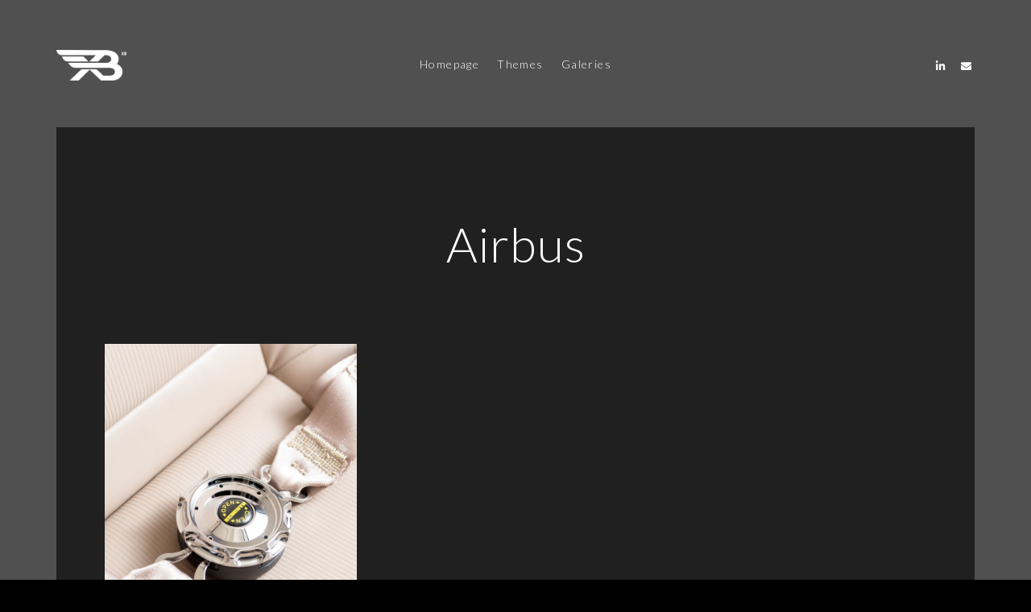

--- FILE ---
content_type: text/html; charset=UTF-8
request_url: https://www.xavierbejot.com/types/airbus/
body_size: 12416
content:
<!doctype html>
<html lang="fr-FR">
<head>
	<meta http-equiv="Content-Type" content="text/html; charset=UTF-8" />
	<meta name="viewport" content="width=device-width, initial-scale=1, maximum-scale=1" />
	<link rel="profile" href="https://gmpg.org/xfn/11" />
	<link rel="pingback" href="https://www.xavierbejot.com/yoursi/xmlrpc.php" />
	<meta name='robots' content='index, follow, max-image-preview:large, max-snippet:-1, max-video-preview:-1' />
	<style>img:is([sizes="auto" i], [sizes^="auto," i]) { contain-intrinsic-size: 3000px 1500px }</style>
	
	<!-- This site is optimized with the Yoast SEO plugin v26.5 - https://yoast.com/wordpress/plugins/seo/ -->
	<title>Archives des Airbus - Xavier Béjot</title>
<link data-rocket-preload as="style" href="https://fonts.googleapis.com/css?family=Lato%3A100%2C100i%2C300%2C300i%2C400%2C400i%2C700%2C700i%2C900%2C900i%7CPT%20Mono&#038;display=swap" rel="preload">
<link href="https://fonts.googleapis.com/css?family=Lato%3A100%2C100i%2C300%2C300i%2C400%2C400i%2C700%2C700i%2C900%2C900i%7CPT%20Mono&#038;display=swap" media="print" onload="this.media=&#039;all&#039;" rel="stylesheet">
<noscript><link rel="stylesheet" href="https://fonts.googleapis.com/css?family=Lato%3A100%2C100i%2C300%2C300i%2C400%2C400i%2C700%2C700i%2C900%2C900i%7CPT%20Mono&#038;display=swap"></noscript>
	<link rel="canonical" href="https://www.xavierbejot.com/types/airbus/" />
	<meta property="og:locale" content="fr_FR" />
	<meta property="og:type" content="article" />
	<meta property="og:title" content="Archives des Airbus - Xavier Béjot" />
	<meta property="og:url" content="https://www.xavierbejot.com/types/airbus/" />
	<meta property="og:site_name" content="Xavier Béjot" />
	<meta name="twitter:card" content="summary_large_image" />
	<script type="application/ld+json" class="yoast-schema-graph">{"@context":"https://schema.org","@graph":[{"@type":"CollectionPage","@id":"https://www.xavierbejot.com/types/airbus/","url":"https://www.xavierbejot.com/types/airbus/","name":"Archives des Airbus - Xavier Béjot","isPartOf":{"@id":"https://www.xavierbejot.com/#website"},"primaryImageOfPage":{"@id":"https://www.xavierbejot.com/types/airbus/#primaryimage"},"image":{"@id":"https://www.xavierbejot.com/types/airbus/#primaryimage"},"thumbnailUrl":"https://www.xavierbejot.com/assets/uploads/2023/07/airbus-heli-21.jpeg","breadcrumb":{"@id":"https://www.xavierbejot.com/types/airbus/#breadcrumb"},"inLanguage":"fr-FR"},{"@type":"ImageObject","inLanguage":"fr-FR","@id":"https://www.xavierbejot.com/types/airbus/#primaryimage","url":"https://www.xavierbejot.com/assets/uploads/2023/07/airbus-heli-21.jpeg","contentUrl":"https://www.xavierbejot.com/assets/uploads/2023/07/airbus-heli-21.jpeg","width":1335,"height":2000},{"@type":"BreadcrumbList","@id":"https://www.xavierbejot.com/types/airbus/#breadcrumb","itemListElement":[{"@type":"ListItem","position":1,"name":"Accueil","item":"https://www.xavierbejot.com/"},{"@type":"ListItem","position":2,"name":"Airbus"}]},{"@type":"WebSite","@id":"https://www.xavierbejot.com/#website","url":"https://www.xavierbejot.com/","name":"Xavier Béjot","description":"FRENCH PROFESSIONAL PHOTOGRAPHER","potentialAction":[{"@type":"SearchAction","target":{"@type":"EntryPoint","urlTemplate":"https://www.xavierbejot.com/?s={search_term_string}"},"query-input":{"@type":"PropertyValueSpecification","valueRequired":true,"valueName":"search_term_string"}}],"inLanguage":"fr-FR"}]}</script>
	<!-- / Yoast SEO plugin. -->


<link rel='dns-prefetch' href='//fonts.googleapis.com' />
<link href='https://fonts.gstatic.com' crossorigin rel='preconnect' />
<style id='classic-theme-styles-inline-css' type='text/css'>
/*! This file is auto-generated */
.wp-block-button__link{color:#fff;background-color:#32373c;border-radius:9999px;box-shadow:none;text-decoration:none;padding:calc(.667em + 2px) calc(1.333em + 2px);font-size:1.125em}.wp-block-file__button{background:#32373c;color:#fff;text-decoration:none}
</style>
<style id='global-styles-inline-css' type='text/css'>
:root{--wp--preset--aspect-ratio--square: 1;--wp--preset--aspect-ratio--4-3: 4/3;--wp--preset--aspect-ratio--3-4: 3/4;--wp--preset--aspect-ratio--3-2: 3/2;--wp--preset--aspect-ratio--2-3: 2/3;--wp--preset--aspect-ratio--16-9: 16/9;--wp--preset--aspect-ratio--9-16: 9/16;--wp--preset--color--black: #000000;--wp--preset--color--cyan-bluish-gray: #abb8c3;--wp--preset--color--white: #ffffff;--wp--preset--color--pale-pink: #f78da7;--wp--preset--color--vivid-red: #cf2e2e;--wp--preset--color--luminous-vivid-orange: #ff6900;--wp--preset--color--luminous-vivid-amber: #fcb900;--wp--preset--color--light-green-cyan: #7bdcb5;--wp--preset--color--vivid-green-cyan: #00d084;--wp--preset--color--pale-cyan-blue: #8ed1fc;--wp--preset--color--vivid-cyan-blue: #0693e3;--wp--preset--color--vivid-purple: #9b51e0;--wp--preset--color--gray: #676767;--wp--preset--color--light-gray: #eeeeee;--wp--preset--color--dark-gray: #333333;--wp--preset--gradient--vivid-cyan-blue-to-vivid-purple: linear-gradient(135deg,rgba(6,147,227,1) 0%,rgb(155,81,224) 100%);--wp--preset--gradient--light-green-cyan-to-vivid-green-cyan: linear-gradient(135deg,rgb(122,220,180) 0%,rgb(0,208,130) 100%);--wp--preset--gradient--luminous-vivid-amber-to-luminous-vivid-orange: linear-gradient(135deg,rgba(252,185,0,1) 0%,rgba(255,105,0,1) 100%);--wp--preset--gradient--luminous-vivid-orange-to-vivid-red: linear-gradient(135deg,rgba(255,105,0,1) 0%,rgb(207,46,46) 100%);--wp--preset--gradient--very-light-gray-to-cyan-bluish-gray: linear-gradient(135deg,rgb(238,238,238) 0%,rgb(169,184,195) 100%);--wp--preset--gradient--cool-to-warm-spectrum: linear-gradient(135deg,rgb(74,234,220) 0%,rgb(151,120,209) 20%,rgb(207,42,186) 40%,rgb(238,44,130) 60%,rgb(251,105,98) 80%,rgb(254,248,76) 100%);--wp--preset--gradient--blush-light-purple: linear-gradient(135deg,rgb(255,206,236) 0%,rgb(152,150,240) 100%);--wp--preset--gradient--blush-bordeaux: linear-gradient(135deg,rgb(254,205,165) 0%,rgb(254,45,45) 50%,rgb(107,0,62) 100%);--wp--preset--gradient--luminous-dusk: linear-gradient(135deg,rgb(255,203,112) 0%,rgb(199,81,192) 50%,rgb(65,88,208) 100%);--wp--preset--gradient--pale-ocean: linear-gradient(135deg,rgb(255,245,203) 0%,rgb(182,227,212) 50%,rgb(51,167,181) 100%);--wp--preset--gradient--electric-grass: linear-gradient(135deg,rgb(202,248,128) 0%,rgb(113,206,126) 100%);--wp--preset--gradient--midnight: linear-gradient(135deg,rgb(2,3,129) 0%,rgb(40,116,252) 100%);--wp--preset--font-size--small: 13px;--wp--preset--font-size--medium: 20px;--wp--preset--font-size--large: 36px;--wp--preset--font-size--x-large: 42px;--wp--preset--spacing--20: 0.44rem;--wp--preset--spacing--30: 0.67rem;--wp--preset--spacing--40: 1rem;--wp--preset--spacing--50: 1.5rem;--wp--preset--spacing--60: 2.25rem;--wp--preset--spacing--70: 3.38rem;--wp--preset--spacing--80: 5.06rem;--wp--preset--shadow--natural: 6px 6px 9px rgba(0, 0, 0, 0.2);--wp--preset--shadow--deep: 12px 12px 50px rgba(0, 0, 0, 0.4);--wp--preset--shadow--sharp: 6px 6px 0px rgba(0, 0, 0, 0.2);--wp--preset--shadow--outlined: 6px 6px 0px -3px rgba(255, 255, 255, 1), 6px 6px rgba(0, 0, 0, 1);--wp--preset--shadow--crisp: 6px 6px 0px rgba(0, 0, 0, 1);}:where(.is-layout-flex){gap: 0.5em;}:where(.is-layout-grid){gap: 0.5em;}body .is-layout-flex{display: flex;}.is-layout-flex{flex-wrap: wrap;align-items: center;}.is-layout-flex > :is(*, div){margin: 0;}body .is-layout-grid{display: grid;}.is-layout-grid > :is(*, div){margin: 0;}:where(.wp-block-columns.is-layout-flex){gap: 2em;}:where(.wp-block-columns.is-layout-grid){gap: 2em;}:where(.wp-block-post-template.is-layout-flex){gap: 1.25em;}:where(.wp-block-post-template.is-layout-grid){gap: 1.25em;}.has-black-color{color: var(--wp--preset--color--black) !important;}.has-cyan-bluish-gray-color{color: var(--wp--preset--color--cyan-bluish-gray) !important;}.has-white-color{color: var(--wp--preset--color--white) !important;}.has-pale-pink-color{color: var(--wp--preset--color--pale-pink) !important;}.has-vivid-red-color{color: var(--wp--preset--color--vivid-red) !important;}.has-luminous-vivid-orange-color{color: var(--wp--preset--color--luminous-vivid-orange) !important;}.has-luminous-vivid-amber-color{color: var(--wp--preset--color--luminous-vivid-amber) !important;}.has-light-green-cyan-color{color: var(--wp--preset--color--light-green-cyan) !important;}.has-vivid-green-cyan-color{color: var(--wp--preset--color--vivid-green-cyan) !important;}.has-pale-cyan-blue-color{color: var(--wp--preset--color--pale-cyan-blue) !important;}.has-vivid-cyan-blue-color{color: var(--wp--preset--color--vivid-cyan-blue) !important;}.has-vivid-purple-color{color: var(--wp--preset--color--vivid-purple) !important;}.has-black-background-color{background-color: var(--wp--preset--color--black) !important;}.has-cyan-bluish-gray-background-color{background-color: var(--wp--preset--color--cyan-bluish-gray) !important;}.has-white-background-color{background-color: var(--wp--preset--color--white) !important;}.has-pale-pink-background-color{background-color: var(--wp--preset--color--pale-pink) !important;}.has-vivid-red-background-color{background-color: var(--wp--preset--color--vivid-red) !important;}.has-luminous-vivid-orange-background-color{background-color: var(--wp--preset--color--luminous-vivid-orange) !important;}.has-luminous-vivid-amber-background-color{background-color: var(--wp--preset--color--luminous-vivid-amber) !important;}.has-light-green-cyan-background-color{background-color: var(--wp--preset--color--light-green-cyan) !important;}.has-vivid-green-cyan-background-color{background-color: var(--wp--preset--color--vivid-green-cyan) !important;}.has-pale-cyan-blue-background-color{background-color: var(--wp--preset--color--pale-cyan-blue) !important;}.has-vivid-cyan-blue-background-color{background-color: var(--wp--preset--color--vivid-cyan-blue) !important;}.has-vivid-purple-background-color{background-color: var(--wp--preset--color--vivid-purple) !important;}.has-black-border-color{border-color: var(--wp--preset--color--black) !important;}.has-cyan-bluish-gray-border-color{border-color: var(--wp--preset--color--cyan-bluish-gray) !important;}.has-white-border-color{border-color: var(--wp--preset--color--white) !important;}.has-pale-pink-border-color{border-color: var(--wp--preset--color--pale-pink) !important;}.has-vivid-red-border-color{border-color: var(--wp--preset--color--vivid-red) !important;}.has-luminous-vivid-orange-border-color{border-color: var(--wp--preset--color--luminous-vivid-orange) !important;}.has-luminous-vivid-amber-border-color{border-color: var(--wp--preset--color--luminous-vivid-amber) !important;}.has-light-green-cyan-border-color{border-color: var(--wp--preset--color--light-green-cyan) !important;}.has-vivid-green-cyan-border-color{border-color: var(--wp--preset--color--vivid-green-cyan) !important;}.has-pale-cyan-blue-border-color{border-color: var(--wp--preset--color--pale-cyan-blue) !important;}.has-vivid-cyan-blue-border-color{border-color: var(--wp--preset--color--vivid-cyan-blue) !important;}.has-vivid-purple-border-color{border-color: var(--wp--preset--color--vivid-purple) !important;}.has-vivid-cyan-blue-to-vivid-purple-gradient-background{background: var(--wp--preset--gradient--vivid-cyan-blue-to-vivid-purple) !important;}.has-light-green-cyan-to-vivid-green-cyan-gradient-background{background: var(--wp--preset--gradient--light-green-cyan-to-vivid-green-cyan) !important;}.has-luminous-vivid-amber-to-luminous-vivid-orange-gradient-background{background: var(--wp--preset--gradient--luminous-vivid-amber-to-luminous-vivid-orange) !important;}.has-luminous-vivid-orange-to-vivid-red-gradient-background{background: var(--wp--preset--gradient--luminous-vivid-orange-to-vivid-red) !important;}.has-very-light-gray-to-cyan-bluish-gray-gradient-background{background: var(--wp--preset--gradient--very-light-gray-to-cyan-bluish-gray) !important;}.has-cool-to-warm-spectrum-gradient-background{background: var(--wp--preset--gradient--cool-to-warm-spectrum) !important;}.has-blush-light-purple-gradient-background{background: var(--wp--preset--gradient--blush-light-purple) !important;}.has-blush-bordeaux-gradient-background{background: var(--wp--preset--gradient--blush-bordeaux) !important;}.has-luminous-dusk-gradient-background{background: var(--wp--preset--gradient--luminous-dusk) !important;}.has-pale-ocean-gradient-background{background: var(--wp--preset--gradient--pale-ocean) !important;}.has-electric-grass-gradient-background{background: var(--wp--preset--gradient--electric-grass) !important;}.has-midnight-gradient-background{background: var(--wp--preset--gradient--midnight) !important;}.has-small-font-size{font-size: var(--wp--preset--font-size--small) !important;}.has-medium-font-size{font-size: var(--wp--preset--font-size--medium) !important;}.has-large-font-size{font-size: var(--wp--preset--font-size--large) !important;}.has-x-large-font-size{font-size: var(--wp--preset--font-size--x-large) !important;}
:where(.wp-block-post-template.is-layout-flex){gap: 1.25em;}:where(.wp-block-post-template.is-layout-grid){gap: 1.25em;}
:where(.wp-block-columns.is-layout-flex){gap: 2em;}:where(.wp-block-columns.is-layout-grid){gap: 2em;}
:root :where(.wp-block-pullquote){font-size: 1.5em;line-height: 1.6;}
</style>
<link data-minify="1" rel='stylesheet' id='dashicons-css' href='https://www.xavierbejot.com/assets/cache/min/1/yoursi/wp-includes/css/dashicons.min.css?ver=1739177417' type='text/css' media='all' />

<link data-minify="1" rel='stylesheet' id='kordex-MainStyle-css' href='https://www.xavierbejot.com/assets/cache/min/1/assets/themes/kordex/style.css?ver=1739177417' type='text/css' media='all' />
<link data-minify="1" rel='stylesheet' id='kordex-content-style-css' href='https://www.xavierbejot.com/assets/cache/min/1/assets/themes/kordex/css/styles-content.css?ver=1739177417' type='text/css' media='screen' />
<link data-minify="1" rel='stylesheet' id='kordex-black-style-css' href='https://www.xavierbejot.com/assets/cache/min/1/assets/themes/kordex/css/styles-black.css?ver=1739177417' type='text/css' media='screen' />
<link data-minify="1" rel='stylesheet' id='kordex-ResponsiveCSS-css' href='https://www.xavierbejot.com/assets/cache/min/1/assets/themes/kordex/css/responsive.css?ver=1739177417' type='text/css' media='screen' />
<style id='kordex-ResponsiveCSS-inline-css' type='text/css'>
.mtheme-lightbox #lg-zoom-out,.lg-toolbar #lg-download {  display: none; }
.minimal-menu-overlay,.minimal-logo-overlay,.responsive-menu-overlay{ background-image: linear-gradient( 135deg, #474849 10%, #000000 100%); }
.homemenu ul li a,.homemenu ul ul li a,.vertical-menu ul.mtree a, .simple-menu ul.mtree a, .responsive-mobile-menu ul.mtree a, .header-is-simple .responsive-mobile-menu ul.mtree a,.vertical-menu ul.mtree ul.sub-menu a { letter-spacing : 0.1em; }
.homemenu ul li a,.homemenu ul ul li a,.homemenu li.current-menu-item > a, .homemenu li.current-menu-item > li > a,.vertical-menu ul.mtree a, .simple-menu ul.mtree a, .responsive-mobile-menu ul.mtree a, .header-is-simple .responsive-mobile-menu ul.mtree a,.vertical-menu ul.mtree ul.sub-menu a { font-weight : 300; }
</style>
<link data-minify="1" rel='stylesheet' id='chosen-css' href='https://www.xavierbejot.com/assets/cache/min/1/assets/plugins/imaginem-blocks/assets/js/chosen/chosen.css?ver=1739177417' type='text/css' media='screen' />
<link data-minify="1" rel='stylesheet' id='owlcarousel-css' href='https://www.xavierbejot.com/assets/cache/min/1/assets/plugins/imaginem-blocks/assets/js/owlcarousel/owl.carousel.css?ver=1739177417' type='text/css' media='all' />
<link data-minify="1" rel='stylesheet' id='lightgallery-css' href='https://www.xavierbejot.com/assets/cache/min/1/assets/plugins/imaginem-blocks/assets/js/lightbox/css/lightgallery.css?ver=1739177417' type='text/css' media='screen' />
<link rel='stylesheet' id='lightgallery-transitions-css' href='https://www.xavierbejot.com/assets/plugins/imaginem-blocks/assets/js/lightbox/css/lg-transitions.min.css?ver=6.8.3' type='text/css' media='screen' />
<link data-minify="1" rel='stylesheet' id='jplayer-css' href='https://www.xavierbejot.com/assets/cache/min/1/assets/plugins/imaginem-blocks/assets/js/html5player/jplayer.dark.css?ver=1739177417' type='text/css' media='screen' />
<link data-minify="1" rel='stylesheet' id='font-awesome-css' href='https://www.xavierbejot.com/assets/cache/min/1/assets/plugins/elementor/assets/lib/font-awesome/css/font-awesome.min.css?ver=1739177417' type='text/css' media='all' />
<link data-minify="1" rel='stylesheet' id='font-awesome-5-free-css' href='https://www.xavierbejot.com/assets/cache/min/1/assets/themes/kordex/css/fonts/fontawesome-5-free/css/all.min.css?ver=1739177417' type='text/css' media='screen' />
<link data-minify="1" rel='stylesheet' id='font-awesome-4-shim-css' href='https://www.xavierbejot.com/assets/cache/min/1/assets/themes/kordex/css/fonts/fontawesome-5-free/css/v4-shims.css?ver=1739177417' type='text/css' media='screen' />
<link data-minify="1" rel='stylesheet' id='ion-icons-css' href='https://www.xavierbejot.com/assets/cache/min/1/assets/themes/kordex/css/fonts/ionicons/css/ionicons.min.css?ver=1739177417' type='text/css' media='screen' />
<link data-minify="1" rel='stylesheet' id='et-fonts-css' href='https://www.xavierbejot.com/assets/cache/min/1/assets/themes/kordex/css/fonts/et-fonts/et-fonts.css?ver=1739177417' type='text/css' media='screen' />
<link data-minify="1" rel='stylesheet' id='feather-webfonts-css' href='https://www.xavierbejot.com/assets/cache/min/1/assets/themes/kordex/css/fonts/feather-webfont/feather.css?ver=1739177417' type='text/css' media='screen' />
<link data-minify="1" rel='stylesheet' id='simple-line-icons-css' href='https://www.xavierbejot.com/assets/cache/min/1/assets/themes/kordex/css/fonts/simple-line-icons/simple-line-icons.css?ver=1739177417' type='text/css' media='screen' />
<link data-minify="1" rel='stylesheet' id='xavier-css' href='https://www.xavierbejot.com/assets/cache/min/1/assets/themes/xavier-bejot-photographe/style.css?ver=1739177417' type='text/css' media='all' />
<link data-minify="1" rel='stylesheet' id='sib-front-css-css' href='https://www.xavierbejot.com/assets/cache/min/1/assets/plugins/mailin/css/mailin-front.css?ver=1739177417' type='text/css' media='all' />
<script type="text/javascript" id="jquery-core-js-extra">
/* <![CDATA[ */
var mtheme_vars = {"mtheme_uri":"https:\/\/www.xavierbejot.com\/assets\/themes\/kordex","lightbox_thumbnails":"false","lightbox_transition":"lg-zoom-out","lightbox_zoom":"true"};
/* ]]> */
</script>
<script type="text/javascript" src="https://www.xavierbejot.com/yoursi/wp-includes/js/jquery/jquery.min.js?ver=3.7.1" id="jquery-core-js"></script>
<script type="text/javascript" src="https://www.xavierbejot.com/yoursi/wp-includes/js/jquery/jquery-migrate.min.js?ver=3.4.1" id="jquery-migrate-js"></script>
<script type="text/javascript" id="jquery-js-after">
/* <![CDATA[ */
var ajax_var={"url":"https:\/\/www.xavierbejot.com\/yoursi\/wp-admin\/admin-ajax.php","nonce":"298f801c8e"};
var themeCoreSettings={"plugin_url":"https:\/\/www.xavierbejot.com\/assets\/plugins\/imaginem-blocks\/"};
var mtheme_vars={"mtheme_uri":"https:\/\/www.xavierbejot.com\/assets\/themes\/kordex","lightbox_thumbnails":"false","lightbox_transition":"lg-zoom-out","lightbox_zoom":"true"};
/* ]]> */
</script>
<script type="text/javascript" id="sib-front-js-js-extra">
/* <![CDATA[ */
var sibErrMsg = {"invalidMail":"Veuillez entrer une adresse e-mail valide.","requiredField":"Veuillez compl\u00e9ter les champs obligatoires.","invalidDateFormat":"Veuillez entrer une date valide.","invalidSMSFormat":"Veuillez entrer une num\u00e9ro de t\u00e9l\u00e9phone valide."};
var ajax_sib_front_object = {"ajax_url":"https:\/\/www.xavierbejot.com\/yoursi\/wp-admin\/admin-ajax.php","ajax_nonce":"74f3058b24","flag_url":"https:\/\/www.xavierbejot.com\/assets\/plugins\/mailin\/img\/flags\/"};
/* ]]> */
</script>
<script data-minify="1" type="text/javascript" src="https://www.xavierbejot.com/assets/cache/min/1/assets/plugins/mailin/js/mailin-front.js?ver=1733570913" id="sib-front-js-js"></script>
<link rel="https://api.w.org/" href="https://www.xavierbejot.com/wp-json/" /><meta name="generator" content="Elementor 3.32.4; features: additional_custom_breakpoints; settings: css_print_method-external, google_font-enabled, font_display-swap">
			<style>
				.e-con.e-parent:nth-of-type(n+4):not(.e-lazyloaded):not(.e-no-lazyload),
				.e-con.e-parent:nth-of-type(n+4):not(.e-lazyloaded):not(.e-no-lazyload) * {
					background-image: none !important;
				}
				@media screen and (max-height: 1024px) {
					.e-con.e-parent:nth-of-type(n+3):not(.e-lazyloaded):not(.e-no-lazyload),
					.e-con.e-parent:nth-of-type(n+3):not(.e-lazyloaded):not(.e-no-lazyload) * {
						background-image: none !important;
					}
				}
				@media screen and (max-height: 640px) {
					.e-con.e-parent:nth-of-type(n+2):not(.e-lazyloaded):not(.e-no-lazyload),
					.e-con.e-parent:nth-of-type(n+2):not(.e-lazyloaded):not(.e-no-lazyload) * {
						background-image: none !important;
					}
				}
			</style>
			<link rel="icon" href="https://www.xavierbejot.com/assets/uploads/2023/11/cropped-icone-32x32.png" sizes="32x32" />
<link rel="icon" href="https://www.xavierbejot.com/assets/uploads/2023/11/cropped-icone-192x192.png" sizes="192x192" />
<link rel="apple-touch-icon" href="https://www.xavierbejot.com/assets/uploads/2023/11/cropped-icone-180x180.png" />
<meta name="msapplication-TileImage" content="https://www.xavierbejot.com/assets/uploads/2023/11/cropped-icone-270x270.png" />
<style id="kirki-inline-styles">.dimmer-text{color:#ffffff;}#dimmer{background:rgba(0, 0, 0, 0.8);background-color:rgba(0, 0, 0, 0.8);background-repeat:no-repeat;background-position:center center;background-attachment:fixed;-webkit-background-size:cover;-moz-background-size:cover;-ms-background-size:cover;-o-background-size:cover;background-size:cover;}.menu-is-horizontal .logo img{height:38px;}body.menu-is-horizontal .logo img{padding-top:62px;padding-left:70px;}.compact-layout.compact-minimal-left:not(.mobile-mode-active).menu-is-horizontal .logo img{margin-left:70px;}.logo-mobile .logoimage{height:22px;top:21px;}#copyright .footer-logo-image{width:123px;padding-top:0px;padding-bottom:0px;}.menu-is-horizontal.page-is-not-fullscreen .loading-bar{border-color:#dd3333;}.menu-is-horizontal.page-is-fullscreen .loading-bar{border-color:#dd3333;}.menu-is-horizontal.page-is-not-fullscreen .loading-bar:after{background:#dd3333;}.menu-is-horizontal.page-is-fullscreen .loading-bar:after{background:#dd3333;}.preloader-cover-screen{background:#262626;background-color:#262626;background-repeat:no-repeat;background-position:center center;background-attachment:fixed;-webkit-background-size:cover;-moz-background-size:cover;-ms-background-size:cover;-o-background-size:cover;background-size:cover;}.archive .site-back-cover::before,.search .site-back-cover::before,.archive.fullscreen-protected #password-protected{background-image:url("https://kordex-black.imaginem.co/wp-content/uploads/sites/27/2018/10/background-1.jpg");background-color:#505050;background-repeat:no-repeat;background-position:center center;background-attachment:fixed;-webkit-background-size:cover;-moz-background-size:cover;-ms-background-size:cover;-o-background-size:cover;background-size:cover;}.error404{background:#eaeaea;background-color:#eaeaea;background-repeat:no-repeat;background-position:center center;background-attachment:fixed;-webkit-background-size:cover;-moz-background-size:cover;-ms-background-size:cover;-o-background-size:cover;background-size:cover;}.mtheme-404-wrap .mtheme-404-error-message1,.entry-content .mtheme-404-wrap h4{color:#000000;}.mtheme-404-wrap #searchform input{border-color:#000000;color:#000000;}.mtheme-404-wrap .mtheme-404-icon i{color:#000000;}</style><noscript><style id="rocket-lazyload-nojs-css">.rll-youtube-player, [data-lazy-src]{display:none !important;}</style></noscript><meta name="generator" content="WP Rocket 3.20.0.2" data-wpr-features="wpr_minify_js wpr_lazyload_images wpr_image_dimensions wpr_minify_css wpr_preload_links wpr_desktop" /></head>
<body class="archive tax-types term-airbus term-160 wp-theme-kordex wp-child-theme-xavier-bejot-photographe main-menu-active gutenberg-lightbox-disabled fullscreen-mode-off menu-social-active footer-widgets-inactive single-author theme-is-light default-layout left-logo menu-is-horizontal page-is-not-fullscreen header-is-default fullscreen-ui-switchable header-type-bright theme-fullwidth body-dashboard-push footer-is-off elementor-default elementor-kit-5">
<div data-rocket-location-hash="16ab29fa8827e57e79bc36214a0fa55c" class="preloader-cover-screen"><div data-rocket-location-hash="3b5810c322fe8d3a8e0c0a1774b21c34" class="preloader-cover-logo"></div></div><div data-rocket-location-hash="728e5e18c6ff0179c8681a4ef4acc17f" class="loading-spinner-primary loading-spinner-detect loading-spinner"><div data-rocket-location-hash="d97c7fcff75d7137d1c7990c67529b31" class="loading-right-side"><div data-rocket-location-hash="e3a45b3ebf49af9a0e3ac7d1b228fa17" class="loading-bar"></div></div><div data-rocket-location-hash="da700a18ea14f9a7063c44b71c2c3064" class="loading-left-side"><div data-rocket-location-hash="ab4f7687956ec52d069d482bc86dc5a0" class="loading-bar"></div></div></div>	<nav id="mobile-toggle-menu" class="mobile-toggle-menu mobile-toggle-menu-close">
		<span class="mobile-toggle-menu-trigger"><span>Menu</span></span>
	</nav>
	<div data-rocket-location-hash="0156c6e9213fce6efb54ef6fb02dacc5" class="responsive-menu-wrap">
	<div data-rocket-location-hash="d4ffc245fa37611d5923f79e3e634ae0" class="mobile-alt-toggle">
			</div>
	<div data-rocket-location-hash="b5941dc29d73b8964431a881af66bd88" class="mobile-menu-toggle">
		<div data-rocket-location-hash="3d4b60625fe19e6e8e989be0512f3c84" class="logo-mobile">
			<a href="https://www.xavierbejot.com/"><img width="3159" height="1375" class="custom-responsive-logo logoimage" src="data:image/svg+xml,%3Csvg%20xmlns='http://www.w3.org/2000/svg'%20viewBox='0%200%203159%201375'%3E%3C/svg%3E" alt="logo" data-lazy-src="https://www.xavierbejot.com/assets/uploads/2023/06/mongram_x_bejot_white.png" /><noscript><img width="3159" height="1375" class="custom-responsive-logo logoimage" src="https://www.xavierbejot.com/assets/uploads/2023/06/mongram_x_bejot_white.png" alt="logo" /></noscript></a>		</div>
		<div data-rocket-location-hash="1e22805dd8f667def740ce9a76632aa2" class="responsive-menu-overlay"></div>
	</div>
</div>
		<div data-rocket-location-hash="576047053ddd97b5d23da1776f96f998" class="responsive-mobile-menu">
			<div data-rocket-location-hash="d51d15da31d99b43aaad34112e8a5d9e" class="dashboard-columns">
				<div data-rocket-location-hash="f49243ce3a7f3b4e5586bc845dfe3edc" class="mobile-menu-social">
					<div class="mobile-socials-wrap clearfix">
					<aside id="msocial-widget-2" class="widget MSocial_Widget"><div class="social-header-wrap"><ul><li class="social-icon"><a href="https://www.linkedin.com/in/xavier-bejot-89a8374a/" target="_blank"><i class="fa fa-linkedin"></i></a></li><li class="social-icon"><a href="/cdn-cgi/l/email-protection#96eef7e0f4f3fcf9e2d6f1fbf7fffab8f5f9fb" target="_blank"><i class="fa fa-envelope"></i></a></li></ul></div></aside>					</div>
				</div>
			<form method="get" id="mobile-searchform" action="https://www.xavierbejot.com/">
	<input type="text" value="" name="s" id="ms" class="right" />
	<button id="mobile-searchbutton" title="Search" type="submit"><i class="feather-icon-search"></i></button>
</form>
				<nav>
				<ul id="menu-main-menu" class="mtree"><li id="menu-item-3896" class="menu-item menu-item-type-custom menu-item-object-custom menu-item-home menu-item-has-children menu-item-3896"><a href="https://www.xavierbejot.com">Homepage</a>
<ul class="sub-menu">
	<li id="menu-item-1870" class="menu-item menu-item-type-post_type menu-item-object-page menu-item-1870"><a href="https://www.xavierbejot.com/about-me/">Xavier Béjot</a></li>
	<li id="menu-item-3894" class="menu-item menu-item-type-custom menu-item-object-custom menu-item-3894"><a href="https://www.xavierbejot.com/about-me/#form">Contact</a></li>
</ul>
</li>
<li id="menu-item-2628" class="menu-item menu-item-type-post_type menu-item-object-page menu-item-has-children menu-item-2628"><a href="https://www.xavierbejot.com/thematiques/">Themes</a>
<ul class="sub-menu">
	<li id="menu-item-3728" class="menu-item menu-item-type-post_type menu-item-object-page menu-item-has-children menu-item-3728"><a href="https://www.xavierbejot.com/architecture/">Architecture</a>
	<ul class="sub-menu">
		<li id="menu-item-3730" class="menu-item menu-item-type-post_type menu-item-object-page menu-item-3730"><a href="https://www.xavierbejot.com/interiors-lifestyles/">Interiors &#038; Lifestyles</a></li>
		<li id="menu-item-3729" class="menu-item menu-item-type-post_type menu-item-object-page menu-item-3729"><a href="https://www.xavierbejot.com/architectural-structures/">Architectural structures</a></li>
	</ul>
</li>
	<li id="menu-item-3751" class="menu-item menu-item-type-post_type menu-item-object-page menu-item-3751"><a href="https://www.xavierbejot.com/aeronautic/">Aeronautic</a></li>
	<li id="menu-item-4005" class="menu-item menu-item-type-custom menu-item-object-custom menu-item-4005"><a href="https://www.xavierbejot.com/portfolios/portrait-style/">Portrait &#038; style</a></li>
	<li id="menu-item-3986" class="menu-item menu-item-type-custom menu-item-object-custom menu-item-3986"><a href="https://www.xavierbejot.com/portfolios/print-advertising/">Print &#038; Advertising</a></li>
</ul>
</li>
<li id="menu-item-3282" class="menu-item menu-item-type-post_type menu-item-object-page menu-item-3282"><a href="https://www.xavierbejot.com/galeries/">Galeries</a></li>
</ul>				</nav>
				<div data-rocket-location-hash="71ff00b3fbe2fef34b3219825987e8fc" class="cleafix"></div>
			</div>
		</div>
		<div data-rocket-location-hash="f94c17b39b2116ff883be496d78cd2c9" class="menu-social-header"><aside id="msocial-widget-1" class="widget MSocial_Widget"><div class="social-header-wrap"><ul><li class="social-icon"><a href="https://www.linkedin.com/in/xavier-bejot-89a8374a" target="_blank"><i class="fa fa-linkedin"></i></a></li><li class="social-icon"><a href="/cdn-cgi/l/email-protection#c8b0a9beaaada2a7bc88afa5a9a1a4e6aba7a5" target="_blank"><i class="fa fa-envelope"></i></a></li></ul></div></aside></div>	<div data-rocket-location-hash="fdfd225383c3e51ba3661ae8e0827ac7" class="outer-wrap stickymenu-zone">
				<div data-rocket-location-hash="afd224f566e04532b82cc661e43132f3" class="outer-header-wrap clearfix">
			<nav>
		<div class="mainmenu-navigation  clearfix">
		<div class="header-logo-section"><div class="logo"><a href="https://www.xavierbejot.com/"><img width="3159" height="1376" class="logo-theme-main logo-theme-primary logo-theme-dark logo-theme-custom" src="data:image/svg+xml,%3Csvg%20xmlns='http://www.w3.org/2000/svg'%20viewBox='0%200%203159%201376'%3E%3C/svg%3E" alt="logo" data-lazy-src="https://www.xavierbejot.com/assets/uploads/2023/06/monogram_x_bejot_black.png" /><noscript><img width="3159" height="1376" class="logo-theme-main logo-theme-primary logo-theme-dark logo-theme-custom" src="https://www.xavierbejot.com/assets/uploads/2023/06/monogram_x_bejot_black.png" alt="logo" /></noscript><img width="3159" height="1375" class="logo-theme-main logo-theme-secondary logo-theme-bright logo-theme-custom" src="data:image/svg+xml,%3Csvg%20xmlns='http://www.w3.org/2000/svg'%20viewBox='0%200%203159%201375'%3E%3C/svg%3E" alt="logo" data-lazy-src="https://www.xavierbejot.com/assets/uploads/2023/06/mongram_x_bejot_white.png" /><noscript><img width="3159" height="1375" class="logo-theme-main logo-theme-secondary logo-theme-bright logo-theme-custom" src="https://www.xavierbejot.com/assets/uploads/2023/06/mongram_x_bejot_white.png" alt="logo" /></noscript></a></div></div>				<div class="homemenu">
				<ul id="menu-main-menu-1" class="sf-menu"><li class="menu-item menu-item-type-custom menu-item-object-custom menu-item-home menu-item-has-children menu-item-3896      "><a href="https://www.xavierbejot.com">Homepage</a> 
<ul class="children children-depth-0 clearfix   ">
	<li class="menu-item menu-item-type-post_type menu-item-object-page menu-item-1870      "><a href="https://www.xavierbejot.com/about-me/">Xavier Béjot</a> </li>
	<li class="menu-item menu-item-type-custom menu-item-object-custom menu-item-3894      "><a href="https://www.xavierbejot.com/about-me/#form">Contact</a> </li>
</ul>
</li>
<li class="menu-item menu-item-type-post_type menu-item-object-page menu-item-has-children menu-item-2628      "><a href="https://www.xavierbejot.com/thematiques/">Themes</a> 
<ul class="children children-depth-0 clearfix   ">
	<li class="menu-item menu-item-type-post_type menu-item-object-page menu-item-has-children menu-item-3728      "><a href="https://www.xavierbejot.com/architecture/">Architecture</a> 
	<ul class="children children-depth-1 clearfix   ">
		<li class="menu-item menu-item-type-post_type menu-item-object-page menu-item-3730      "><a href="https://www.xavierbejot.com/interiors-lifestyles/">Interiors &#038; Lifestyles</a> </li>
		<li class="menu-item menu-item-type-post_type menu-item-object-page menu-item-3729      "><a href="https://www.xavierbejot.com/architectural-structures/">Architectural structures</a> </li>
	</ul>
</li>
	<li class="menu-item menu-item-type-post_type menu-item-object-page menu-item-3751      "><a href="https://www.xavierbejot.com/aeronautic/">Aeronautic</a> </li>
	<li class="menu-item menu-item-type-custom menu-item-object-custom menu-item-4005      "><a href="https://www.xavierbejot.com/portfolios/portrait-style/">Portrait &#038; style</a> </li>
	<li class="menu-item menu-item-type-custom menu-item-object-custom menu-item-3986      "><a href="https://www.xavierbejot.com/portfolios/print-advertising/">Print &#038; Advertising</a> </li>
</ul>
</li>
<li class="menu-item menu-item-type-post_type menu-item-object-page menu-item-3282      "><a href="https://www.xavierbejot.com/galeries/">Galeries</a> </li>
</ul>				</div>
						</div>
		</nav>
	</div>
</div>
	<div data-rocket-location-hash="7bb68cfe363863abd17edb0da1160ca1" id="home" class="container-wrapper container-fullwidth"><div data-rocket-location-hash="0f2794c9a0537e31622699509f9fa2db" class="horizontal-menu-body-container"><div data-rocket-location-hash="9b1a600dae14038caf70891b04feaf0f" class="container-outer"><div class="title-container-outer-wrap">
	<div class="title-container-wrap">
	<div class="title-container clearfix">
						<div class="entry-title-wrap">
			<h1 class="entry-title">
			Airbus			</h1>
		</div>
			</div>
</div>
</div>
	<div class="container clearfix"><div class="entry-content fullwidth-column portfolio-taxonomy-grid-container clearfix">
	<div class="lightgallery-detect-container">
<div class="portfolio-grid-container lightgallery-container portfolio-gridblock-columns-wrap"><div id="gridblock-container" class="portfolio-gutter-spaced    has-effect-zoom grid-style-classic gridblock-three clearfix" data-columns="3"><div class="gridblock-element grid-animate-display-all isotope-displayed gridblock-element-id-3787 gridblock-element-order-1  gridblock-filterable filter-airbus " data-portfolio="portfolio-3787" data-id="id-2"><div class="gridblock-grid-element gridblock-element-inner" data-portfolioid="3787"><div class="gridblock-background-hover"><div class="gridblock-links-wrap box-title-"><a class="column-gridblock-icon" href="https://www.xavierbejot.com/portfolios/airbus-helicopters/"><span class="hover-icon-effect"><i class="ion-ios-plus-empty"></i></span></a><a data-elementor-open-lightbox="no" data-exthumbimage="https://www.xavierbejot.com/assets/uploads/2023/07/airbus-heli-21-160x160.jpeg" class="lightbox-active column-gridblock-icon column-gridblock-lightbox lightbox-image" data-sub-html="&lt;div class=&quot;lightbox-text-wrap &quot;&gt;&lt;h4 class=&quot;lightbox-text&quot;&gt;H175 VIP delivery&lt;/h4&gt;&lt;div class=&quot;lightbox-text entry-content&quot;&gt;Airbus Helicopters&lt;/div&gt;&lt;/div&gt;" href="https://www.xavierbejot.com/assets/uploads/2023/07/airbus-heli-21.jpeg" data-src="https://www.xavierbejot.com/assets/uploads/2023/07/airbus-heli-21.jpeg"><span class="hover-icon-effect"><i class="ion-ios-search"></i></span></a></div></div><img width="770" height="770" src="https://www.xavierbejot.com/assets/themes/kordex/images/placeholders/placeholder-770x770.gif" data-src="https://www.xavierbejot.com/assets/uploads/2023/07/airbus-heli-21-770x770.jpeg" alt="" class="displayed-image lazyload"/></div><div class="work-details"><h4><a href="https://www.xavierbejot.com/portfolios/airbus-helicopters/">Airbus Helicopters</a></h4><p class="entry-content work-description"></p></div></div></div></div>	</div>
</div>
</div>
</div>	<div data-rocket-location-hash="40bbec2d63e035bba6dd7b020484a70a" id="copyright" class="footer-container footer-logo-present">
		<div class="footer-logo">
				<img width="618" height="612" class="custom-footer-logo footer-logo-image" src="data:image/svg+xml,%3Csvg%20xmlns='http://www.w3.org/2000/svg'%20viewBox='0%200%20618%20612'%3E%3C/svg%3E" alt="logo" data-lazy-src="https://www.xavierbejot.com/assets/uploads/2023/06/sticker_xavier_bejot_v2.png" /><noscript><img width="618" height="612" class="custom-footer-logo footer-logo-image" src="https://www.xavierbejot.com/assets/uploads/2023/06/sticker_xavier_bejot_v2.png" alt="logo" /></noscript>		</div>
			<div class="horizontal-footer-copyright">Copyright 2023</div>
	</div>
	</div></div>		<div data-rocket-location-hash="6cc53b5936d97fab0ca9c483e513e6d8" id="goto-top"><i class="feather-icon-arrow-up"></i></div>
		<div data-rocket-location-hash="b8397f745a4d6f3eb9ede3bb6ee326f8" class="site-back-cover"></div>
<script data-cfasync="false" src="/cdn-cgi/scripts/5c5dd728/cloudflare-static/email-decode.min.js"></script><script type="speculationrules">
{"prefetch":[{"source":"document","where":{"and":[{"href_matches":"\/*"},{"not":{"href_matches":["\/yoursi\/wp-*.php","\/yoursi\/wp-admin\/*","\/assets\/uploads\/*","\/assets\/*","\/assets\/plugins\/*","\/assets\/themes\/xavier-bejot-photographe\/*","\/assets\/themes\/kordex\/*","\/*\\?(.+)"]}},{"not":{"selector_matches":"a[rel~=\"nofollow\"]"}},{"not":{"selector_matches":".no-prefetch, .no-prefetch a"}}]},"eagerness":"conservative"}]}
</script>
			<script>
				const lazyloadRunObserver = () => {
					const lazyloadBackgrounds = document.querySelectorAll( `.e-con.e-parent:not(.e-lazyloaded)` );
					const lazyloadBackgroundObserver = new IntersectionObserver( ( entries ) => {
						entries.forEach( ( entry ) => {
							if ( entry.isIntersecting ) {
								let lazyloadBackground = entry.target;
								if( lazyloadBackground ) {
									lazyloadBackground.classList.add( 'e-lazyloaded' );
								}
								lazyloadBackgroundObserver.unobserve( entry.target );
							}
						});
					}, { rootMargin: '200px 0px 200px 0px' } );
					lazyloadBackgrounds.forEach( ( lazyloadBackground ) => {
						lazyloadBackgroundObserver.observe( lazyloadBackground );
					} );
				};
				const events = [
					'DOMContentLoaded',
					'elementor/lazyload/observe',
				];
				events.forEach( ( event ) => {
					document.addEventListener( event, lazyloadRunObserver );
				} );
			</script>
			<script type="text/javascript" src="https://www.xavierbejot.com/assets/plugins/imaginem-blocks/assets/js/waypoints/waypoints.min.js?ver=1.2.3" id="waypionts-js"></script>
<script type="text/javascript" id="imaginem-blocks-js-extra">
/* <![CDATA[ */
var ajax_var = {"url":"https:\/\/www.xavierbejot.com\/yoursi\/wp-admin\/admin-ajax.php","nonce":"298f801c8e"};
/* ]]> */
</script>
<script data-minify="1" type="text/javascript" src="https://www.xavierbejot.com/assets/cache/min/1/assets/plugins/imaginem-blocks/assets/js/common-elementor.js?ver=1733570913" id="imaginem-blocks-js"></script>
<script type="text/javascript" id="rocket-browser-checker-js-after">
/* <![CDATA[ */
"use strict";var _createClass=function(){function defineProperties(target,props){for(var i=0;i<props.length;i++){var descriptor=props[i];descriptor.enumerable=descriptor.enumerable||!1,descriptor.configurable=!0,"value"in descriptor&&(descriptor.writable=!0),Object.defineProperty(target,descriptor.key,descriptor)}}return function(Constructor,protoProps,staticProps){return protoProps&&defineProperties(Constructor.prototype,protoProps),staticProps&&defineProperties(Constructor,staticProps),Constructor}}();function _classCallCheck(instance,Constructor){if(!(instance instanceof Constructor))throw new TypeError("Cannot call a class as a function")}var RocketBrowserCompatibilityChecker=function(){function RocketBrowserCompatibilityChecker(options){_classCallCheck(this,RocketBrowserCompatibilityChecker),this.passiveSupported=!1,this._checkPassiveOption(this),this.options=!!this.passiveSupported&&options}return _createClass(RocketBrowserCompatibilityChecker,[{key:"_checkPassiveOption",value:function(self){try{var options={get passive(){return!(self.passiveSupported=!0)}};window.addEventListener("test",null,options),window.removeEventListener("test",null,options)}catch(err){self.passiveSupported=!1}}},{key:"initRequestIdleCallback",value:function(){!1 in window&&(window.requestIdleCallback=function(cb){var start=Date.now();return setTimeout(function(){cb({didTimeout:!1,timeRemaining:function(){return Math.max(0,50-(Date.now()-start))}})},1)}),!1 in window&&(window.cancelIdleCallback=function(id){return clearTimeout(id)})}},{key:"isDataSaverModeOn",value:function(){return"connection"in navigator&&!0===navigator.connection.saveData}},{key:"supportsLinkPrefetch",value:function(){var elem=document.createElement("link");return elem.relList&&elem.relList.supports&&elem.relList.supports("prefetch")&&window.IntersectionObserver&&"isIntersecting"in IntersectionObserverEntry.prototype}},{key:"isSlowConnection",value:function(){return"connection"in navigator&&"effectiveType"in navigator.connection&&("2g"===navigator.connection.effectiveType||"slow-2g"===navigator.connection.effectiveType)}}]),RocketBrowserCompatibilityChecker}();
/* ]]> */
</script>
<script type="text/javascript" id="rocket-preload-links-js-extra">
/* <![CDATA[ */
var RocketPreloadLinksConfig = {"excludeUris":"\/about-me\/|\/(?:.+\/)?feed(?:\/(?:.+\/?)?)?$|\/(?:.+\/)?embed\/|\/(index.php\/)?(.*)wp-json(\/.*|$)|\/refer\/|\/go\/|\/recommend\/|\/recommends\/","usesTrailingSlash":"1","imageExt":"jpg|jpeg|gif|png|tiff|bmp|webp|avif|pdf|doc|docx|xls|xlsx|php","fileExt":"jpg|jpeg|gif|png|tiff|bmp|webp|avif|pdf|doc|docx|xls|xlsx|php|html|htm","siteUrl":"https:\/\/www.xavierbejot.com","onHoverDelay":"100","rateThrottle":"3"};
/* ]]> */
</script>
<script type="text/javascript" id="rocket-preload-links-js-after">
/* <![CDATA[ */
(function() {
"use strict";var r="function"==typeof Symbol&&"symbol"==typeof Symbol.iterator?function(e){return typeof e}:function(e){return e&&"function"==typeof Symbol&&e.constructor===Symbol&&e!==Symbol.prototype?"symbol":typeof e},e=function(){function i(e,t){for(var n=0;n<t.length;n++){var i=t[n];i.enumerable=i.enumerable||!1,i.configurable=!0,"value"in i&&(i.writable=!0),Object.defineProperty(e,i.key,i)}}return function(e,t,n){return t&&i(e.prototype,t),n&&i(e,n),e}}();function i(e,t){if(!(e instanceof t))throw new TypeError("Cannot call a class as a function")}var t=function(){function n(e,t){i(this,n),this.browser=e,this.config=t,this.options=this.browser.options,this.prefetched=new Set,this.eventTime=null,this.threshold=1111,this.numOnHover=0}return e(n,[{key:"init",value:function(){!this.browser.supportsLinkPrefetch()||this.browser.isDataSaverModeOn()||this.browser.isSlowConnection()||(this.regex={excludeUris:RegExp(this.config.excludeUris,"i"),images:RegExp(".("+this.config.imageExt+")$","i"),fileExt:RegExp(".("+this.config.fileExt+")$","i")},this._initListeners(this))}},{key:"_initListeners",value:function(e){-1<this.config.onHoverDelay&&document.addEventListener("mouseover",e.listener.bind(e),e.listenerOptions),document.addEventListener("mousedown",e.listener.bind(e),e.listenerOptions),document.addEventListener("touchstart",e.listener.bind(e),e.listenerOptions)}},{key:"listener",value:function(e){var t=e.target.closest("a"),n=this._prepareUrl(t);if(null!==n)switch(e.type){case"mousedown":case"touchstart":this._addPrefetchLink(n);break;case"mouseover":this._earlyPrefetch(t,n,"mouseout")}}},{key:"_earlyPrefetch",value:function(t,e,n){var i=this,r=setTimeout(function(){if(r=null,0===i.numOnHover)setTimeout(function(){return i.numOnHover=0},1e3);else if(i.numOnHover>i.config.rateThrottle)return;i.numOnHover++,i._addPrefetchLink(e)},this.config.onHoverDelay);t.addEventListener(n,function e(){t.removeEventListener(n,e,{passive:!0}),null!==r&&(clearTimeout(r),r=null)},{passive:!0})}},{key:"_addPrefetchLink",value:function(i){return this.prefetched.add(i.href),new Promise(function(e,t){var n=document.createElement("link");n.rel="prefetch",n.href=i.href,n.onload=e,n.onerror=t,document.head.appendChild(n)}).catch(function(){})}},{key:"_prepareUrl",value:function(e){if(null===e||"object"!==(void 0===e?"undefined":r(e))||!1 in e||-1===["http:","https:"].indexOf(e.protocol))return null;var t=e.href.substring(0,this.config.siteUrl.length),n=this._getPathname(e.href,t),i={original:e.href,protocol:e.protocol,origin:t,pathname:n,href:t+n};return this._isLinkOk(i)?i:null}},{key:"_getPathname",value:function(e,t){var n=t?e.substring(this.config.siteUrl.length):e;return n.startsWith("/")||(n="/"+n),this._shouldAddTrailingSlash(n)?n+"/":n}},{key:"_shouldAddTrailingSlash",value:function(e){return this.config.usesTrailingSlash&&!e.endsWith("/")&&!this.regex.fileExt.test(e)}},{key:"_isLinkOk",value:function(e){return null!==e&&"object"===(void 0===e?"undefined":r(e))&&(!this.prefetched.has(e.href)&&e.origin===this.config.siteUrl&&-1===e.href.indexOf("?")&&-1===e.href.indexOf("#")&&!this.regex.excludeUris.test(e.href)&&!this.regex.images.test(e.href))}}],[{key:"run",value:function(){"undefined"!=typeof RocketPreloadLinksConfig&&new n(new RocketBrowserCompatibilityChecker({capture:!0,passive:!0}),RocketPreloadLinksConfig).init()}}]),n}();t.run();
}());
/* ]]> */
</script>
<script type="text/javascript" src="https://www.xavierbejot.com/assets/themes/kordex/js/velocity.min.js?ver=1.0" id="velocity-js"></script>
<script data-minify="1" type="text/javascript" src="https://www.xavierbejot.com/assets/cache/min/1/assets/themes/kordex/js/velocity.ui.js?ver=1733570913" id="velocity-ui-js"></script>
<script type="text/javascript" src="https://www.xavierbejot.com/assets/themes/kordex/js/lazysizes.min.js?ver=1.0" id="lazysizes-js"></script>
<script type="text/javascript" src="https://www.xavierbejot.com/assets/plugins/imaginem-blocks/assets/js/ls.unveilhooks.min.js" id="ls-unveilhooks-js"></script>
<script data-minify="1" type="text/javascript" src="https://www.xavierbejot.com/assets/cache/min/1/assets/themes/kordex/js/menu/verticalmenu.js?ver=1733570913" id="kordex-verticalmenu-js"></script>
<script data-minify="1" type="text/javascript" src="https://www.xavierbejot.com/assets/cache/min/1/assets/themes/kordex/js/menu/superfish.js?ver=1733570913" id="superfish-js"></script>
<script type="text/javascript" src="https://www.xavierbejot.com/assets/plugins/imaginem-blocks/assets/js/jquery.easing.min.js" id="easing-js"></script>
<script type="text/javascript" src="https://www.xavierbejot.com/yoursi/wp-includes/js/hoverIntent.min.js?ver=1.10.2" id="hoverIntent-js"></script>
<script data-minify="1" type="text/javascript" src="https://www.xavierbejot.com/assets/cache/min/1/assets/plugins/imaginem-blocks/assets/js/smartresize/jquery.debouncedresize.js?ver=1733571023" id="jquery-debouncedresize-js"></script>
<script type="text/javascript" src="https://www.xavierbejot.com/yoursi/wp-includes/js/imagesloaded.min.js?ver=5.0.0" id="imagesloaded-js"></script>
<script data-minify="1" type="text/javascript" src="https://www.xavierbejot.com/assets/cache/min/1/assets/plugins/imaginem-blocks/assets/js/jquery.fitvids.js?ver=1733571023" id="fitvids-js"></script>
<script type="text/javascript" src="https://www.xavierbejot.com/yoursi/wp-includes/js/jquery/ui/core.min.js?ver=1.13.3" id="jquery-ui-core-js"></script>
<script type="text/javascript" src="https://www.xavierbejot.com/yoursi/wp-includes/js/jquery/ui/tooltip.min.js?ver=1.13.3" id="jquery-ui-tooltip-js"></script>
<script data-minify="1" type="text/javascript" src="https://www.xavierbejot.com/assets/cache/min/1/assets/plugins/imaginem-blocks/assets/js/chosen/chosen.jquery.js?ver=1733571023" id="chosen-js"></script>
<script type="text/javascript" src="https://www.xavierbejot.com/assets/plugins/imaginem-blocks/assets/js/owlcarousel/owl.carousel.min.js?ver=6.8.3" id="owlcarousel-js"></script>
<script data-minify="1" type="text/javascript" src="https://www.xavierbejot.com/assets/cache/min/1/assets/plugins/imaginem-blocks/assets/js/modernizr.custom.47002.js?ver=1733571023" id="modernizr-js"></script>
<script data-minify="1" type="text/javascript" src="https://www.xavierbejot.com/assets/cache/min/1/assets/plugins/imaginem-blocks/assets/js/jquery.gridrotator.js?ver=1733571023" id="gridrotator-js"></script>
<script data-minify="1" type="text/javascript" src="https://www.xavierbejot.com/assets/cache/min/1/assets/plugins/imaginem-blocks/assets/js/classie.js?ver=1733571023" id="classie-js"></script>
<script type="text/javascript" src="https://www.xavierbejot.com/assets/plugins/imaginem-blocks/assets/js/lightbox/js/lightgallery-all.min.js" id="lightgallery-js"></script>
<script data-minify="1" type="text/javascript" src="https://www.xavierbejot.com/assets/cache/min/1/assets/plugins/imaginem-blocks/assets/js/tilt.jquery.js?ver=1733571023" id="tilt-js"></script>
<script data-minify="1" type="text/javascript" src="https://www.xavierbejot.com/assets/cache/min/1/assets/plugins/imaginem-blocks/assets/js/jarallax/jarallax.js?ver=1733571023" id="jarallax-js"></script>
<script type="text/javascript" src="https://www.xavierbejot.com/assets/plugins/imaginem-blocks/assets/js/html5player/jquery.jplayer.min.js" id="jplayer-js"></script>
<script data-minify="1" type="text/javascript" src="https://www.xavierbejot.com/assets/cache/min/1/assets/themes/kordex/js/common.js?ver=1733570913" id="kordex-common-js"></script>
<script type="text/javascript" src="https://www.xavierbejot.com/assets/plugins/imaginem-blocks/assets/js/isotope/jquery.isotope.min.js?ver=6.8.3" id="isotope-js"></script>
<script>window.lazyLoadOptions=[{elements_selector:"img[data-lazy-src],.rocket-lazyload",data_src:"lazy-src",data_srcset:"lazy-srcset",data_sizes:"lazy-sizes",class_loading:"lazyloading",class_loaded:"lazyloaded",threshold:300,callback_loaded:function(element){if(element.tagName==="IFRAME"&&element.dataset.rocketLazyload=="fitvidscompatible"){if(element.classList.contains("lazyloaded")){if(typeof window.jQuery!="undefined"){if(jQuery.fn.fitVids){jQuery(element).parent().fitVids()}}}}}},{elements_selector:".rocket-lazyload",data_src:"lazy-src",data_srcset:"lazy-srcset",data_sizes:"lazy-sizes",class_loading:"lazyloading",class_loaded:"lazyloaded",threshold:300,}];window.addEventListener('LazyLoad::Initialized',function(e){var lazyLoadInstance=e.detail.instance;if(window.MutationObserver){var observer=new MutationObserver(function(mutations){var image_count=0;var iframe_count=0;var rocketlazy_count=0;mutations.forEach(function(mutation){for(var i=0;i<mutation.addedNodes.length;i++){if(typeof mutation.addedNodes[i].getElementsByTagName!=='function'){continue}
if(typeof mutation.addedNodes[i].getElementsByClassName!=='function'){continue}
images=mutation.addedNodes[i].getElementsByTagName('img');is_image=mutation.addedNodes[i].tagName=="IMG";iframes=mutation.addedNodes[i].getElementsByTagName('iframe');is_iframe=mutation.addedNodes[i].tagName=="IFRAME";rocket_lazy=mutation.addedNodes[i].getElementsByClassName('rocket-lazyload');image_count+=images.length;iframe_count+=iframes.length;rocketlazy_count+=rocket_lazy.length;if(is_image){image_count+=1}
if(is_iframe){iframe_count+=1}}});if(image_count>0||iframe_count>0||rocketlazy_count>0){lazyLoadInstance.update()}});var b=document.getElementsByTagName("body")[0];var config={childList:!0,subtree:!0};observer.observe(b,config)}},!1)</script><script data-no-minify="1" async src="https://www.xavierbejot.com/assets/plugins/wp-rocket/assets/js/lazyload/17.8.3/lazyload.min.js"></script><script>var rocket_beacon_data = {"ajax_url":"https:\/\/www.xavierbejot.com\/yoursi\/wp-admin\/admin-ajax.php","nonce":"1f5f560b22","url":"https:\/\/www.xavierbejot.com\/types\/airbus","is_mobile":false,"width_threshold":1600,"height_threshold":700,"delay":500,"debug":null,"status":{"atf":true,"lrc":true,"preconnect_external_domain":true},"elements":"img, video, picture, p, main, div, li, svg, section, header, span","lrc_threshold":1800,"preconnect_external_domain_elements":["link","script","iframe"],"preconnect_external_domain_exclusions":["static.cloudflareinsights.com","rel=\"profile\"","rel=\"preconnect\"","rel=\"dns-prefetch\"","rel=\"icon\""]}</script><script data-name="wpr-wpr-beacon" src='https://www.xavierbejot.com/assets/plugins/wp-rocket/assets/js/wpr-beacon.min.js' async></script><script defer src="https://static.cloudflareinsights.com/beacon.min.js/vcd15cbe7772f49c399c6a5babf22c1241717689176015" integrity="sha512-ZpsOmlRQV6y907TI0dKBHq9Md29nnaEIPlkf84rnaERnq6zvWvPUqr2ft8M1aS28oN72PdrCzSjY4U6VaAw1EQ==" data-cf-beacon='{"version":"2024.11.0","token":"bf3c9e8fc070416f8d2075c0bec9ce21","r":1,"server_timing":{"name":{"cfCacheStatus":true,"cfEdge":true,"cfExtPri":true,"cfL4":true,"cfOrigin":true,"cfSpeedBrain":true},"location_startswith":null}}' crossorigin="anonymous"></script>
</body>
</html>

<!-- This website is like a Rocket, isn't it? Performance optimized by WP Rocket. Learn more: https://wp-rocket.me -->

--- FILE ---
content_type: text/css
request_url: https://www.xavierbejot.com/assets/cache/min/1/assets/themes/kordex/style.css?ver=1739177417
body_size: 27258
content:
html,body,div,span,applet,object,iframe,h1,h2,h3,h4,h5,h6,p,blockquote,pre,a,abbr,acronym,address,big,cite,code,del,dfn,em,font,img,ins,kbd,q,s,samp,small,strike,strong,sub,sup,tt,var,dl,dt,dd,ol,ul,li,fieldset,form,label,legend,table,caption,tbody,tfoot,thead,tr,th,td{margin:0;padding:0;border:0;outline:0;font-weight:inherit;font-style:inherit;font-size:100%;font-family:inherit;vertical-align:baseline}:focus{outline:0}body{line-height:1;color:#fff;background:#000}ol,ul{list-style:none}table{border-collapse:separate;border-spacing:0}caption,th,td{text-align:left;font-weight:400}blockquote:before,blockquote:after,q:before,q:after{content:""}blockquote,q{quotes:"" ""}*{padding:0}html{text-rendering:optimizeLegibility}body,html{height:100%;margin:0;height:auto;min-height:100%;-webkit-tap-highlight-color:rgba(0,0,0,0);-webkit-touch-callout:none}body{font:300 14px/1.5 "Lato","Helvetica Neue",Helvetica,Arial,sans-serif;background:#505050;background-repeat:repeat;background-attachment:fixed;color:#000;line-height:1.57143;-webkit-text-size-adjust:none;-ms-text-size-adjust:none;text-size-adjust:none;-webkit-tap-highlight-color:transparent}article,aside,details,figcaption,figure,footer,header,main,menu,nav,section,summary{display:block}input,textarea,label,button{color:#000;font-size:14px;font-weight:400;letter-spacing:.25px}body{-webkit-font-smoothing:antialiased;-moz-osx-font-smoothing:grayscale}body,html{min-height:auto}figure{margin:0}figcaption{-webkit-box-sizing:border-box;-moz-box-sizing:border-box;box-sizing:border-box}.supersized-mobile-image{position:fixed;top:0;left:0;height:100%;width:100%;z-index:2;background-position:center center;background-repeat:no-repeat;background-attachment:initial;background-size:cover}#controls{opacity:1;-webkit-transition:opacity 1s;-moz-transition:opacity 1s;transition:opacity 1s}body:hover #controls{opacity:1}.mtheme-supercell .span12{width:100%}.mtheme-supercell .span11{width:91.66666667%}.mtheme-supercell .span10{width:83.33333333%}.mtheme-supercell .span9{width:75%}.mtheme-supercell .span8{width:66.66666667%}.mtheme-supercell .span7{width:58.33333333%}.mtheme-supercell .span6{width:50%}.mtheme-supercell .span5{width:41.66666667%}.mtheme-supercell .span4{width:33.33333333%}.mtheme-supercell .span3{width:25%}.mtheme-supercell .span2{width:16.66666667%}.mtheme-supercell .span1{width:8.33333333%}.lazyload{opacity:0}.lazyloading{opacity:0}.lazyloaded{opacity:1}.lazyload-after{opacity:0;-webkit-transition:opacity 1s;-moz-transition:opacity 1s;transition:opacity 1s}.lazyload-after.lazyloading{opacity:0}.lazyload-after.lazyloaded{opacity:1}#static_slidecaption{opacity:0;-webkit-transition:opacity 1s;-moz-transition:opacity 1s;transition:opacity 1s}#slidecaption{opacity:0;-webkit-transition:opacity 1s;-moz-transition:opacity 1s;transition:opacity 1s}.fullscreen-coverphoto #slidecaption{opacity:1;-webkit-transition:none;-moz-transition:none;transition:none}#particles-js{opacity:0;-webkit-transition:opacity 2s;-moz-transition:opacity 2s;transition:opacity 2s}.fullscreen-particles #slidecaption,.preloader-done #static_slidecaption,.preloader-done #slidecaption{opacity:1}.preloader-done #particles-js{opacity:1}.fullscreen-slideshow-transition-zoom #supersized li,.fullscreen-slideshow-transition-wave #supersized li{-webkit-transform:scale(1.03);transform:scale(1.03);-webkit-transition:-webkit-transform 1.8s;transition:transform 1.8s}.preloader-done.fullscreen-slideshow-transition-zoom #supersized,.preloader-done.fullscreen-slideshow-transition-wave #supersized,.fullscreen-slideshow-transition-zoom #supersized li.activeslide,.fullscreen-slideshow-transition-wave #supersized li.activeslide{-webkit-transform:scale(1);transform:scale(1)}#supersized{opacity:1}#slidecaption-mobile,#slidecaption,#static_slidecaption{display:block;margin:0;position:fixed;z-index:1;width:100%;bottom:60px;left:70px}.fullscreen-kenburns .slideshow_caption_break{margin-bottom:0}.static_slideshow_content_link,.static_slideshow_title,.static_slideshow_caption{opacity:0;z-index:2;-webkit-transition:opacity 2s;transition:opacity 2s}.slideshow_content_links,.slideshow_title,.slideshow_caption{opacity:0;transform-origin:100% 100%;transform-style:preserve-3d;z-index:2;transform:translateX(5px);-ms-transform:translateX(5px);-moz-transform:translateX(5px);-webkit-transform:translateX(5px);-moz-transition:-webkit-transform 1.5s,filter 1s,opacity 1s;-webkit-transition:-webkit-transform 1.5s,filter 1s,opacity 1s;transition:transform 1.5s,filter 1s,opacity 1s}.display-content .static_slideshow_content_link,.display-content .static_slideshow_title,.display-content .static_slideshow_caption,.display-content .slideshow_content_links,.display-content .slideshow_title,.display-content .slideshow_caption{opacity:1;transform:translateX(0);-ms-transform:translateX(0);-moz-transform:translateX(0);-webkit-transform:translateX(0)}.fullscreen-coverphoto-inner{opacity:0;transform:translateX(-10px);-ms-transform:translateX(-10px);-moz-transform:translateX(-10px);-webkit-transform:translateX(-10px);-webkit-transition:opacity 2s,transform 2s;-moz-transition:opacity 2s,transform 2s;-ms-transition:opacity 2s,transform 2s;transition:opacity 2s,transform 2s}.display-content .fullscreen-coverphoto-inner{opacity:1;transform:translateX(0);-ms-transform:translateX(0);-moz-transform:translateX(0);-webkit-transform:translateX(0)}.coverphoto-static-text .fullscreen-coverphoto-inner{opacity:1;transform:translateX(0);-ms-transform:translateX(0);-moz-transform:translateX(0);-webkit-transform:translateX(0);-webkit-transition:none;transition:none}.page-is-not-fullscreen #supersized,.page-is-not-fullscreen #supersized li{height:120%}.page-is-not-fullscreen #supersized li{-webkit-transform:scale(1);transform:scale(1);-webkit-transition:-webkit-transform 0s;transition:transform 0s}.page-is-not-fullscreen #supersized{opacity:0;-webkit-transform:scale(1);transform:scale(1);-webkit-transition:opacity 1s;-moz-transition:opacity 1s;transition:opacity 1s}.page-is-fullscreen #supersized{opacity:0;-webkit-transition:opacity 1s;-moz-transition:opacity 1s;transition:opacity 1s}.preloader-done .static_slideshow_content_link,.preloader-done .static_slideshow_title,.preloader-done .static_slideshow_caption{opacity:1}.preloader-done #supersized{opacity:1;-webkit-transform:scale(1);transform:scale(1)}.preloader-cover-screen{background:#666;position:fixed;top:0;left:0;height:100%;width:100%;z-index:9000;opacity:1;-webkit-transition:width 3s,opacity 1s;-moz-transition:width 3s,opacity 1s;transition:width 3s,opacity 1s;-webkit-transform:translateZ(0);-moz-transform:translateZ(0);-ms-transform:translateZ(0);transform:translateZ(0);backface-visibility:hidden;-moz-backface-visibility:hidden;-ms-backface-visibility:hidden;-webkit-backface-visibility:hidden}.preloader-cover-logo{position:absolute;top:0;left:0;height:100%;width:100%;-webkit-transition:top 5s;-moz-transition:top 5s;transition:top 5s;background-position:center 40%;background-repeat:no-repeat;background-size:180px auto}.pace-done .preloader-cover-screen{pointer-events:none;opacity:0}.preloader-done .preloader-cover-screen{width:0%}.fullscreen-screencover{background-color:#fff;position:fixed;top:0;left:0;height:100%;width:100%;z-index:0;opacity:1;-webkit-transition:opacity 2s;-moz-transition:opacity 2s;transition:opacity 2s}.pace-done .fullscreen-screencover{opacity:0}.site-back-cover{position:fixed;top:0;left:0;height:100%;width:100%;z-index:-999;background-position:center center;background-repeat:no-repeat;background-attachment:initial;background-size:cover;opacity:1;-webkit-transition:opacity 2s;-moz-transition:opacity 2s;transition:opacity 2s}.site-back-cover::before{z-index:-998;position:fixed;top:0;left:0;height:100%;width:100%;content:" "}.reveal-specific-bg .bg-loaded.site-back-cover{opacity:1}.logoimage-preloader{opacity:0;position:relative;top:-10px}.preloader-inner{transition:opacity 2s;-moz-transition:opacity 2s;-webkit-transition:opacity 2s;-o-transition:opacity 2s;opacity:1}.pace-done .preloader-inner{opacity:0}.spinner{-webkit-animation:rotate 2s linear infinite;animation:rotate 2s linear infinite;z-index:2;position:absolute;top:50%;left:50%;margin:-25px 0 0 -25px;width:50px;height:50px}.spinner .path{stroke:#000;stroke-linecap:round;-webkit-animation:dash 1.5s ease-in-out infinite;animation:dash 1.5s ease-in-out infinite}@-webkit-keyframes rotate{100%{-webkit-transform:rotate(360deg);transform:rotate(360deg)}}@keyframes rotate{100%{-webkit-transform:rotate(360deg);transform:rotate(360deg)}}@-webkit-keyframes dash{0%{stroke-dasharray:1,150;stroke-dashoffset:0}50%{stroke-dasharray:90,150;stroke-dashoffset:-35}100%{stroke-dasharray:90,150;stroke-dashoffset:-124}}@keyframes dash{0%{stroke-dasharray:1,150;stroke-dashoffset:0}50%{stroke-dasharray:90,150;stroke-dashoffset:-35}100%{stroke-dasharray:90,150;stroke-dashoffset:-124}}.single-image-loaded .loading-bar,.page-is-fullscreen .loading-bar{border-color:#fff}.single-image-loaded .loading-bar:after,.page-is-fullscreen .loading-bar:after{background:#fff}.page-is-not-fullscreen .loading-bar,.page-is-fullscreen .loading-bar{border-color:#000}.page-is-not-fullscreen .loading-bar:after,.page-is-fullscreen .loading-bar:after{background:#000}.single-image-loaded .loading-spinner{transform:scale(.5);-webkit-transform:scale(.5);transform-origin:50% 50%;-webkit-transform-origin:50% 50%}.loading-spinner-centered{z-index:9999;right:50%;top:50%;bottom:auto;margin-top:-25px;margin-right:-25px;position:fixed;opacity:1}.loading-spinner{z-index:9999;right:50%;top:50%;bottom:auto;margin-top:-25px;margin-right:-25px;position:fixed;width:50px;height:50px;opacity:1;-webkit-animation:rotate-all 1s linear infinite;-moz-animation:rotate-all 1s linear infinite;animation:rotate-all 1s linear infinite}.secondary-spinning .loading-spinner-primary.loading-spinner-detect{display:none!important}.loading-right-side,.loading-left-side{width:50%;height:100%;position:absolute;top:0;overflow:hidden}.loading-left-side{left:0}.loading-right-side{right:0}.loading-bar{width:100%;height:100%;-moz-border-radius:200px 0 0 200px;-webkit-border-radius:200px;border-radius:200px 0 0 200px;border:4px solid #fff;position:relative;-webkit-box-sizing:border-box;-moz-box-sizing:border-box;box-sizing:border-box}.loading-bar:after{content:"";width:4px;height:4px;display:block;background:#fff;position:absolute;-moz-border-radius:10px;-webkit-border-radius:10px;border-radius:10px}.loading-right-side .loading-bar{-moz-border-radius:0 200px 200px 0;-webkit-border-radius:0;border-radius:0 200px 200px 0;border-left:none;transform:rotate(-10deg);-webkit-transform:rotate(-10deg);-moz-transform:rotate(-10deg);transform-origin:left center;-moz-transform-origin:left center;-webkit-transform-origin:left center;animation:rotate-right 2.75s linear infinite alternate;-moz-animation:rotate-right 2.75s linear infinite alternate;-webkit-animation:rotate-right 2.75s linear infinite alternate}.loading-right-side .loading-bar:after{bottom:-4px;left:-2px}.loading-left-side .loading-bar{border-right:none;transform:rotate(10deg);transform-origin:right center;-moz-transform-origin:right center;-webkit-transform-origin:right center;animation:rotate-left 2.75s linear infinite alternate;-moz-animation:rotate-left 2.75s linear infinite alternate;-webkit-animation:rotate-left 2.75s linear infinite alternate}.loading-left-side .loading-bar:after{bottom:-4px;right:-2px}@keyframes rotate-left{to{transform:rotate(30deg);-moz-transform:rotate(30deg);-webkit-transform:rotate(30deg)}from{transform:rotate(175deg);-moz-transform:rotate(175deg);-webkit-transform:rotate(175deg)}}@keyframes rotate-right{from{transform:rotate(-175deg);-moz-transform:rotate(-175deg);-webkit-transform:rotate(-175deg)}to{transform:rotate(-30deg);-moz-transform:rotate(-30deg);-webkit-transform:rotate(-30deg)}}@keyframes rotate-all{from{transform:rotate(0deg);-moz-transform:rotate(0deg);-webkit-transform:rotate(0deg)}to{transform:rotate(-360deg);-moz-transform:rotate(-360deg);-webkit-transform:rotate(-360deg)}}span.coverdots-element{height:4px;width:4px;background:#000;display:inline-block;margin:12px 2px;border-radius:100%;-webkit-border-radius:100%;-moz-border-radius:100%;-webkit-animation:coverpreloader 4s infinite;-webkit-animation-timing-function:cubic-bezier(.03,.615,.995,.415);-webkit-animation-fill-mode:both;-moz-animation:coverpreloader 4s infinite;-moz-animation-timing-function:cubic-bezier(.03,.615,.995,.415);-moz-animation-fill-mode:both;-ms-animation:coverpreloader 4s infinite;-ms-animation-timing-function:cubic-bezier(.03,.615,.995,.415);-ms-animation-fill-mode:both;animation:coverpreloader 4s infinite;animation-timing-function:cubic-bezier(.03,.615,.995,.415);animation-fill-mode:both}#heroimage span.coverdots-element{background:#fff}span.coverdots-1{-webkit-animation-delay:1s;animation-delay:1s;-ms-animation-delay:1s;-moz-animation-delay:1s}span.coverdots-2{-webkit-animation-delay:0.8s;animation-delay:0.8s;-ms-animation-delay:0.8s;-moz-animation-delay:0.8s}span.coverdots-3{-webkit-animation-delay:0.6s;animation-delay:0.6s;-ms-animation-delay:0.6s;-moz-animation-delay:0.6s}span.coverdots-4{-webkit-animation-delay:0.4s;animation-delay:0.4s;-ms-animation-delay:0.4s;-moz-animation-delay:0.4s}span.coverdots-5{-webkit-animation-delay:0.2s;animation-delay:0.2s;-ms-animation-delay:0.2s;-moz-animation-delay:0.2s}span.coverdots-6{-webkit-animation-delay:0;animation-delay:0;-ms-animation-delay:0;-moz-animation-delay:0}@-webkit-keyframes coverpreloader{0%{-webkit-transform:translateX(-30px);opacity:0}25%{opacity:1}50%{-webkit-transform:translateX(30px);opacity:0}100%{opacity:0}}@-moz-keyframes coverpreloader{0%{-moz-transform:translateX(-30px);opacity:0}25%{opacity:1}50%{-moz-transform:translateX(30px);opacity:0}100%{opacity:0}}@keyframes coverpreloader{0%{transform:translateX(-30px);opacity:0}25%{opacity:1}50%{transform:translateX(30px);opacity:0}100%{opacity:0}}.materialcircular{-webkit-animation:materialrotate 2s linear infinite;-moz-animation:materialrotate 2s linear infinite;animation:materialrotate 2s linear infinite;height:50px;top:100px;right:100px;position:absolute;width:50px;z-index:9;-webkit-transform:translateZ(0);-moz-transform:translateZ(0);-ms-transform:translateZ(0);transform:translateZ(0);backface-visibility:hidden;-webkit-backface-visibility:hidden;perspective:1000;-webkit-perspective:1000;opacity:0}.materialcircular{top:75px;right:80px;mix-blend-mode:screen}.materialpath{stroke-dasharray:1,200;stroke-dashoffset:0;-webkit-animation:materialdash 1.5s ease-in-out infinite;-moz-animation:materialdash 1.5s ease-in-out infinite;animation:materialdash 1.5s ease-in-out infinite;-webkit-transform:translateZ(0);-moz-transform:translateZ(0);-ms-transform:translateZ(0);transform:translateZ(0);backface-visibility:hidden;-webkit-backface-visibility:hidden;perspective:1000;-webkit-perspective:1000;stroke-linecap:round;stroke:#969696}@keyframes materialrotate{0%{transform:rotate(0deg);-webkit-transform:rotate(0deg)}100%{transform:rotate(360deg);-webkit-transform:rotate(360deg)}}@keyframes materialdash{0%{stroke-dasharray:1,200;stroke-dashoffset:0}50%{stroke-dasharray:89,200;stroke-dashoffset:-35}100%{stroke-dasharray:89,200;stroke-dashoffset:-124}}.elementloader{display:inline-block;width:15px;height:15px;position:fixed;border:2px solid #000;top:50%;left:50%;margin-left:155px;animation:elementloader 2s infinite ease}.gridblock-blog-parallax .elementloader{position:absolute;top:20px;left:auto;right:20px;z-index:99}.elementloader-inner{vertical-align:top;display:inline-block;width:100%;background-color:#000;animation:elementloader-inner 2s infinite ease-in}@keyframes elementloader{0%{transform:rotate(0deg)}25%{transform:rotate(180deg)}50%{transform:rotate(180deg)}75%{transform:rotate(360deg)}100%{transform:rotate(360deg)}}@keyframes elementloader-inner{0%{height:0%}25%{height:0%}50%{height:100%}75%{height:100%}100%{height:0%}}.section-description,.entry-title-subheading,.worktype-categories,.boxtitle-worktype,.sidebar-widget,.slideshow-box-categories,#password-protected p,.button-blog-continue,.readmore-service,.post-password-form p,.fullscreen-swiperslides .swiper-desc,.event-heading,.entry-content .pullquote-right,.entry-content .pullquote-left,.entry-content .pullquote-center,.entry-title-wrap h1,h2.project-heading,.footer-end-block h2.section-title,.skill-bar-percent,.gridblock-parallax-wrap h4.slideshow-box-title,.positionaware-button,.responsive-titles h3,.photowall-title,.proofing-client-title,.comment-reply-title,.hero-text-wrap .hero-title,.slideshow_title,h1.slideshow_title,.static_slideshow_title,.slideshow_caption,.static_slideshow_caption,.coverphoto-text-container .slideshow_title,.coverphoto-text-container .static_slideshow_title,.gridblock-grid-element .boxtitle-hover a,.mtheme-lightbox .lg-sub-html,.shortcode-box-title,ul.vertical_images .vertical-images-title,.dimmer-text,.mtheme-404-wrap .mtheme-404-error-message1,.imagebox-title,.site-maintenance-text,h1.entry-title,.entry-content h3.progressbar-title,.entry-content h1,.entry-content h2,.entry-content h3,.entry-content h4,.entry-content h5,.entry-content h6,h2.section-title,#gridblock-filters,.quote_say,.quote_author,.blog-timeline-month,.jp-title,.gridblock-parallax-wrap .slideshow-box-categories,.time-count-data,.client-say,.pricing-table,.boxtitle-hover,.project-info ul li,.slideshow-owl-title,.hero-text-wrap,#header-searchform #hs,.vertical-menu,.wpcf7-form p,.toggle-menu-list li a,.blog-details-section-inner,.minimal-menu,.simple-menu,.page-link,.pricing-wrap,.pricing-table .pricing-row,.search-instructions,.phototag-archive-list,.album-item-count,.pagination,.slideshow-box-title,.mtheme-events-heading,.site-maintenance-text,.no-comments,.swiper-title-bright,.shortcode-swiper-container .swiper-title,.fullscreen-swiperslides .swiper-title,.twentytwenty-before-label:before,.twentytwenty-after-label:before,.horizontal-bottom-bar,.donutcounter-value,.work-details h4 a,.entry-content .pullquote-right,.entry-content .pullquote-left,.entry-content .pullquote-center,.woocommerce .related h2,.woocommerce .upsells h2,.woocommerce .cross-sells h2,#footer .sidebar-widget .widget>h3,.woocommerce ul.products li.product .woocommerce-loop-category__title,.woocommerce ul.products li.product .woocommerce-loop-product__title,.woocommerce-page h1.entry-title,.homemenu .sf-menu .mega-item .children-depth-0 h6,.person h4.staff-position,.blog-grid-element-content .work-details h4 a,.proofing-restricted,.woocommerce div.product .woocommerce-tabs ul.tabs li a,.woocommerce .woocommerce-breadcrumb,.entry-content .work-details h4,.mtheme-lightbox .lg-sub-html h4,.vertical-menu ul.mtree a,.simple-menu ul.mtree a,.header-is-simple .responsive-mobile-menu ul.mtree a,.entry-content h3.food-item-title,.food-list .food-purchase-item a,.food-purchase-item,.footer-fullscreen-wrap,h3.food-item-title,.dashboard-inner h3{font-family:'Lato',sans-serif}.comment-reply-title small a,.entry-content .pricing-service p,.responsive-mobile-menu,.cart-elements,.cart-content-checkout,.woocommerce .button,.mtheme-woo-order-selected,.woocommerce-result-count,.mtheme-404-wrap h4,.summary-info,.postsummarywrap,.postsummarywrap a,.fotorama__caption__wrap,.post-single-tags,.post-single-tags a,.entry-content .notice-text,#gridblock-filters li a,.comment-meta,.mtheme-lightbox .lg-sub-html,.entry-content h3.reservation-subheading,.client-company,.client-name,.person .person-details h3,.timeline-list-event>h3,.portfolio-section-heading h2,.service-content h4,.service-content h4 a,.work-details h4,.woocommerce-page h1,.woocommerce-page h2,.woocommerce-page h3,.woocommerce-page h4,.woocommerce-page h5,.woocommerce-page h6,.fullscreen-fotorama .fotorama__caption__wrap h2,.woocommerce ul.products li.product h3,.woocommerce-page ul.products li.product h3,#copyright,.sidebar-widget h3,.callout h5,.entry-content .callout h5,.section-heading h5,.entry-content .section-heading h5,.multi-headlines-wrap h5,.entry-content .multi-headlines-wrap h5,.entry-content .multi-headlines-wrap{font-family:"Lato",sans-serif}input,textarea,label,button,.entry-content .wp-block-button .wp-block-button__link,.hero-text-wrap .hero-subtitle,.entry-content .photocard-wrap-common .heading-block h3.photocard-subtitle,.callout h5,.entry-content .callout h5,.section-heading h5,.entry-content .section-heading h5,h2.entry-sub-title,.entry-content .photocard-subtitle,.entry-content h2.entry-sub-title,#password-protected input,.post-password-form input,#password-protected label,.woocommerce #respond input#submit.alt,.woocommerce a.button.alt,.woocommerce button.button.alt,.woocommerce input.button.alt,.mtheme-button,.entry-content h3.ui-accordion-header,.button-blog-continue a,.readmore-service a,.project-details-link h4 a{font-family:"Lato",sans-serif}.homemenu .sf-menu .megamenu-textbox,.homemenu .sf-menu a,.homemenu .sf-menu .mega-item .children-depth-0 h6,.homemenu,.homemenu .sf-menu ul li a,.minimal-menu ul.mtree>li>a,.vertical-menu ul.mtree>li>a,.simple-menu ul.mtree>li>a,.responsive-mobile-menu ul.mtree>li>a,.food-notice,.entry-content .photocard-wrap-common .heading-block h3.photocard-subtitle,.hero-text-wrap .hero-subtitle,.entry-content .section-heading h5{font-family:"Lato",sans-serif}#commentform code,.entry-content code,.entry-content kbd,.entry-content tt,.entry-content var,.entry-content samp,.entry-content pre{font-family:"PT Mono"}a{outline:none;text-decoration:none;color:#444}a:hover{text-decoration:none}a img{border:none}.entry-content img{max-width:100%;height:auto}.wp-caption img{width:100%}.clear{clear:both}.clearlast{clear:both;padding-bottom:35px}.clearlastgallery{clear:both;padding-bottom:55px}.ienoclear{clear:both}.clearfix:after{visibility:hidden;display:block;font-size:0;content:" ";clear:both;height:0}.clearfix{display:inline-block}* html .clearfix{height:1%}.clearfix{display:block}.float-right{float:right}.float-left{float:left}.mkspace-right{margin-right:10px}.mkspace-left{margin-left:10px}.align-right{float:right}.align-left{float:left}.align-center{margin:0 auto;display:block}.mtheme-centered-block{margin:0 auto;display:block;text-align:center}p.edit-entry{font-size:10px;line-height:10px;text-decoration:none;position:absolute;bottom:0;right:0}p.edit-entry a{font-size:13px;background:#333;padding:18px;color:#fff;text-decoration:none;display:block}p.edit-entry a:hover{background:#000;color:#fff;text-decoration:none}.single-header-space{margin:25px 0 0 0}.blank-head-space-1{margin:24px 0 0 0}.mtheme-menu-not-found{padding-left:20px;padding-top:20px;font-size:12px;color:#fff;font-weight:400;text-transform:none}.gradient{filter:none}.type-post,.type-portfolio,.type-page{margin:0}::selection{color:#fff;background:#111}::-moz-selection{color:#fff;background:#111}.project-skills ul li,.homemenu .sf-menu .megamenu-textbox,.entry-content,.woocommerce #tab-description p,.woocommerce .entry-summary div[itemprop="description"],.sidebar-widget,.wp-caption,#commentform code,.entry-content code,.entry-content kbd,.entry-content tt,.entry-content var,.entry-content samp,.entry-content pre,.entry-content .pullquote-right,.entry-content .pullquote-left,.entry-content .pullquote-center,.pricing-service p,.entry-content .pricing-service,.entry-content .pricing-service p,.sidebar-widget p,#events_list p,#recentposts_list p,#popularposts_list p,#entry-author-info,.entry-utility,.quote_say,p.ajax-image-desc,ul.gridblock-listbox .work-description,.thumbnails-shortcode .work-details h4,.blog-grid-element-content .work-details h4 a,.work-details h4,.work-details h4 a,.entry-content .entry-post-title h2,.homemenu ul ul li a,.homemenu,.sticky-menu-activate .homemenu h6,.mtheme-button,.sidebar-widget h3,ul.vertical_images .vertical-images-title,.entry-content h1,.entry-content h2,.entry-content h3,.entry-content h4,.entry-content h5,.entry-content h6{line-height:1.5}.background-fill,.pattern-overlay{position:fixed;top:0;left:0;width:100%;height:100%;overflow:auto}.background-fill{z-index:-99}.pattern-overlay{z-index:-1}.tipsy{margin-top:-15px;margin-left:0;padding:5px;font-size:9px;font-weight:700;letter-spacing:1px;text-transform:uppercase}.tipsy-inner{padding:4px 12px;background-color:#555;color:#fff;max-width:200px;text-align:center;border-radius:20px}.tipsy-north{background-position:top center}.tipsy-south{background-position:bottom center}.tipsy-east{background-position:right center;margin-top:0}.tipsy-west{background-position:left center}.mtheme-right-menu{margin-left:10px}.homemenu{padding:0;margin:0;text-align:center;display:inline-block;position:relative;transition:line-height 0.2s,margin 0.2s;-moz-transition:line-height 0.2s,margin 0.2s;-webkit-transition:line-height 0.2s,margin 0.2s;-o-transition:line-height 0.2s,margin 0.2s}.homemenu ul ul ul li:first-child:after{border:none}.homemenu ul ul ul ul li:first-child:after{border:none}.homemenu ul ul ul ul ul li:first-child:after{border:none}.homemenu a{color:#666;text-decoration:none}.homemenu ul ul li a:last-child{padding-right:0}.homemenu ul li a{padding:0}.homemenu ul ul li a{border-right:none;border-top:none}.homemenu ul ul{position:relative}.homemenu ul ul{background:-moz-linear-gradient(top,rgba(0,0,0,1) 0%,rgba(0,0,0,.7) 100%);background:-webkit-linear-gradient(top,rgba(0,0,0,1) 0%,rgba(0,0,0,.7) 100%);background:linear-gradient(to bottom,rgba(0,0,0,1) 0%,rgba(0,0,0,.7) 100%);filter:progid:DXImageTransform.Microsoft.gradient(startColorstr='#000000',endColorstr='#b3000000',GradientType=0);-webkit-box-shadow:0 2px 50px -2px rgba(0,0,0,.7);-moz-box-shadow:0 2px 50px -2px rgba(0,0,0,.7);box-shadow:0 2px 50px -2px rgba(0,0,0,.7)}.homemenu ul ul{border-bottom:6px solid #000}.homemenu ul .mega-item ul{border-bottom:0}.homemenu ul ul li a{color:rgba(255,255,255,.5);font-size:13px;font-weight:400;letter-spacing:.5px;text-transform:none}.homemenu ul ul li{padding:0 30px 0;-webkit-box-sizing:border-box;-moz-box-sizing:border-box;box-sizing:border-box}.homemenu ul ul li:first-child{padding-top:24px}.homemenu ul ul li:last-child{padding-bottom:24px}.homemenu ul li.mega-item ul li:first-child{padding-top:0}.homemenu ul li.mega-item ul li:last-child{padding-bottom:0}.homemenu ul li.mega-item ul li{padding-left:0;padding-right:0}.homemenu .mega-item .children li a{margin-right:30px}.homemenu ul li a{position:relative}.homemenu>ul>li>a:after{background:#fff;bottom:auto;content:" ";height:5px;left:50%;position:absolute;top:-6px;width:5px;margin-left:-3px;opacity:0;transition:opacity 1s;-moz-transition:opacity 1s;-webkit-transition:opacity 1s;-o-transition:opacity 1s;border-radius:100%}.homemenu>ul>li>a:hover:after{opacity:.5}.homemenu ul .mega-item ul.children-depth-1 li a:before{position:absolute;content:" ";background:rgba(255,255,255,.2);height:1px;width:6px;bottom:14px;left:-5px}.homemenu ul ul li:hover>a{color:#fff}.homemenu ul ul li:last-child>a{border-bottom:none}.homemenu ul li a{color:#000;display:block;font-size:16px;font-weight:400;letter-spacing:.2px;transition:line-height 0.2s,opacity 0.5s,color 0.5s;-moz-transition:line-height 0.2s,opacity 0.5s,color 0.5s;-webkit-transition:line-height 0.2s,opacity 0.5s,color 0.5s}.homemenu ul li a{font-size:14px;font-weight:500;letter-spacing:1px}.elementor-editor-active .menu-frame-top{z-index:0}.header-type-auto-dark .outer-wrap,.fullscreen-slide-dark .outer-wrap{background:rgba(255,255,255,0);transition:background-color 0.5s;-moz-transition:background-color 0.5s;-webkit-transition:background-color 0.5s}.header-type-auto .outer-wrap,.header-type-auto-bright .outer-wrap,.fullscreen-slide-bright .outer-wrap{background:rgba(0,0,0,.1);transition:background-color 0.5s;-moz-transition:background-color 0.5s;-webkit-transition:background-color 0.5s}.fullscreen-slide-dark.header-type-auto .outer-wrap{background:rgba(255,255,255,.1)}.inverse-sticky.stickymenu-active.page-is-not-fullscreen .homemenu ul:first-child>li>a,.header-type-auto .homemenu ul:first-child>li>a,.header-type-auto .header-cart i,.header-type-auto.fullscreen-header-bright .header-site-title-section a,.header-type-auto-bright .homemenu ul:first-child>li>a,.header-type-auto.fullscreen-header-bright .homemenu ul:first-child>li>a,.header-type-bright .homemenu ul:first-child>li>a{color:#fff}.inverse-sticky.stickymenu-active.page-is-not-fullscreen .homemenu ul:first-child>li>a,.header-type-auto.fullscreen-slide-dark .homemenu ul:first-child>li>a,.header-type-auto .homemenu ul:first-child>li>a,.header-type-auto .header-cart i,.header-type-auto.fullscreen-header-dark .header-site-title-section a,.header-type-auto-dark .homemenu ul:first-child>li>a,.header-type-auto.fullscreen-slide-dark .homemenu ul:first-child>li>a{color:#000}.homemenu ul li:first-child a{margin-left:0}.homemenu ul li a{border:0}.homemenu ul li ul li:last-child{border-right:0}.homemenu li.current-menu-item a,.homemenu li.current-menu-parent a,.homemenu li.current-menu-ancestor a{outline:0}.homemenu li.current-menu-item>a,.homemenu li.current-menu-item>li>a{outline:0;position:relative;font-weight:500}.homemenu .sub-menu li.current-menu-item a:before,.homemenu .sub-menu li.current-menu-ancestor a:before{background:none}.homemenu .sub-menu li.current-menu-item>a{color:#fff}.homemenu .sub-menu li.current-menu-item:after{position:relative;height:auto;top:auto}.homemenu .sf-menu ul{position:absolute;display:none;z-index:200;top:-999em;width:240px;text-align:left}.homemenu .sf-menu a,.homemenu .sf-menu li.sfHover>ul,.homemenu .sf-menu li:hover>ul{display:block}.homemenu .sf-menu ul li{width:100%}.homemenu .sf-menu li:hover{visibility:inherit}.homemenu .sf-menu li{float:left;position:relative}.homemenu .sf-menu a{display:block;position:relative}.homemenu .sf-menu li:hover ul,.homemenu .sf-menu li.sfHover ul{left:0;top:60px}.homemenu ul.sf-menu li:hover li ul,.homemenu ul.sf-menu li.sfHover li ul{top:-999em}.homemenu ul.sf-menu li li:hover ul,.homemenu ul.sf-menu li li.sfHover ul{left:19.3em;top:0}.homemenu ul.sf-menu li li:hover li ul,.homemenu ul.sf-menu li li.sfHover li ul{top:-999em}.homemenu ul.sf-menu li li li:hover ul,.homemenu ul.sf-menu li li li.sfHover ul{left:19.3em;top:0}.homemenu .sf-menu>li>ul{opacity:0}.homemenu .sf-menu>li.sfHover>ul{opacity:1}.homemenu .sf-menu a{text-decoration:none;padding:0}.homemenu .sf-menu li{padding-right:34px}.homemenu>.sf-menu>li:last-child{padding-right:0}.homemenu .sf-menu li.menu-item a{position:relative}.homemenu ul.sub-menu>li.menu-item{border-bottom:0}.homemenu ul.sub-menu>li.menu-item:last-child{border-bottom:0}.homemenu .sf-menu ul li a{padding:4px 10px;position:relative}.homemenu .sf-menu li ul li{border-left:0}.homemenu .sf-menu li li:hover,.sf-menu li li.sfHover,.homemenu .sf-menu a:focus,.sf-menu a:hover,.sf-menu a:active{outline:0}.homemenu .sf-shadow ul.sf-shadow-off{background:transparent}.homemenu .sf-menu{display:inline-block;position:relative;top:0}.homemenu ul.sf-menu li li:hover ul,.homemenu ul.sf-menu li li.sfHover ul{border-radius:0;left:240px;top:-20px}.homemenu ul.sf-menu li li:hover:first-child ul,.homemenu ul.sf-menu li li.sfHover:first-child ul{border-radius:0;left:240px;top:0}.homemenu ul.sf-menu li.mega-item li:hover ul,.homemenu ul.sf-menu li.mega-item li li:hover ul,.homemenu ul.sf-menu li.mega-item li.sfHover ul{left:0;top:0}.sf-arrows ul .sf-with-ul:after{width:8px;height:1px;background:rgba(255,255,255,.3);content:" ";color:#000;right:-18px;top:16px;position:absolute}.homemenu .sf-menu ul.sub-menu li{position:relative;z-index:10}.homemenu li.current-menu-item ul li a:before,.homemenu li.current-menu-ancestor ul li a:before{background:none}.homemenu .sf-menu li.mega-item{position:static}.homemenu .sf-menu li.mega-item ul.children{width:1100px;left:50%;top:60px;display:none;position:absolute;margin-left:-550px}.homemenu .sf-menu>li:hover>ul,.homemenu .sf-menu>li.sfHover>ul,.homemenu .sf-menu>li.mega-item>ul.children{top:60px;-webkit-animation:superfish-fadein 0.5s cubic-bezier(.8,0,.2,1);-moz-animation:superfish-fadein 0.5s cubic-bezier(.8,0,.2,1);animation:superfish-fadein 0.5s cubic-bezier(.8,0,.2,1)}@keyframes superfish-fadein{from{opacity:0;top:65px}to{opacity:1;top:60px}}@-moz-keyframes superfish-fadein{from{opacity:0;top:65px}to{opacity:1;top:60px}}@-webkit-keyframes superfish-fadein{from{opacity:0;top:65px}to{opacity:1;top:60px}}.homemenu .sf-menu li.mega-item ul.children ul{display:block;margin:0}.homemenu .sf-menu .mega-item .children-depth-0 h6{color:#fff;font-size:15px;font-weight:500;letter-spacing:1px;text-indent:10px;text-transform:none;width:auto}.homemenu .sf-menu .mega-item .children-depth-0 .no-title h6{display:none}.homemenu .sf-menu .mega-item .children-depth-0 .no-title{padding-top:30px}.homemenu li.mega-four .children li.menu-item{display:inline-block;width:25%;position:relative;float:left}.homemenu li.mega-three .children li.menu-item{display:inline-block;width:33%;position:relative;float:left}.homemenu li.mega-two .children li.menu-item{display:inline-block;width:100%;position:relative;float:left}.homemenu li.mega-one .children li.menu-item{display:inline-block;width:100%;position:relative;float:left}.homemenu li.mega-one .children div ul.children,.homemenu li.mega-two .children div ul.children,.homemenu li.mega-three .children div ul.children,.homemenu li.mega-four .children div ul.children{width:auto;position:relative;top:0;left:0}.homemenu li.mega-four .children div ul.children li{width:100%!important}.homemenu .sf-menu .mega-item .children-depth-1{padding:0}.homemenu .sf-menu .megamenu-textbox{color:#A7A7A7;font-size:12px;letter-spacing:.5px;line-height:27px;margin-bottom:10px;padding-left:10px;padding-right:50px;font-weight:500}.homemenu ul ul ul.children{-webkit-box-shadow:none;box-shadow:none}.homemenu .sf-menu .mega-item .children-depth-0{padding:70px 100px 70px;display:block;-webkit-box-sizing:border-box;-moz-box-sizing:border-box;box-sizing:border-box}.homemenu .sf-menu .mega-item .children-depth-0 ul{background:none}.homemenu .sf-menu .sub-menu a{padding:4px}.header-type-auto.stickymenu-active #home{margin-top:0}.header-type-auto.mobile-mode-active.stickymenu-active #home{margin-top:65px}.mobile-mode-active.minimal-logo.stickymenu-active #home,.mobile-mode-active.left-logo.stickymenu-active #home{margin-top:65px}.stickymenu-active.menu-is-horizontal .outer-wrap.stickymenu-zone{position:fixed;-webkit-animation:stickymenu-fadein 1s cubic-bezier(.8,0,.2,1);-moz-animation:stickymenu-fadein 1s cubic-bezier(.8,0,.2,1);animation:stickymenu-fadein 1s cubic-bezier(.8,0,.2,1);height:100px}.inverse-sticky.stickymenu-active.menu-is-horizontal .outer-wrap.stickymenu-zone{background:#333}@keyframes stickymenu-fadein{from{opacity:0;top:-86px}to{opacity:1;top:0}}@-moz-keyframes stickymenu-fadein{from{opacity:0;top:-86px}to{opacity:1;top:0}}@-webkit-keyframes stickymenu-fadein{from{opacity:0;top:-86px}to{opacity:1;top:0}}.stickymenu-active.stickymenu-active-removing.menu-is-horizontal .outer-wrap.stickymenu-zone{top:-110px;-webkit-animation:stickymenu-fadein-removing 0.5s cubic-bezier(.8,.6,.2,1);-moz-animation:stickymenu-fadein-removing 0.5s cubic-bezier(.8,.6,.2,1);animation:stickymenu-fadein-removing 0.5s cubic-bezier(.8,.6,.2,1)}@keyframes stickymenu-fadein-removing{from{opacity:1;top:0}to{opacity:0;top:-110px}}@-moz-keyframes stickymenu-fadein-removing{from{opacity:1;top:0}to{opacity:0;top:-110px}}@-webkit-keyframes stickymenu-fadein-removing{from{opacity:1;top:0}to{opacity:0;top:-110px}}.sticky-menu-off.minimal-menu .social-sharing-toggle,.sticky-menu-off.minimal-menu .social-header-wrap,.sticky-menu-off.minimal-menu .homemenu{display:none}.fullscreen-menu-half{width:50%;float:right}#mobile-toggle-menu,.responsive-menu-wrap{display:none}.minimal-logo #mobile-toggle-menu{display:block}.minimal-logo:not(.mobile-mode-active) .mobile-menu-toggle::after,.minimal-logo:not(.mobile-mode-active) .logo-mobile{display:none}.minimal-logo:not(.mobile-mode-active) .responsive-mobile-menu #mobile-searchform{margin:0 auto;width:310px}.minimal-logo:not(.mobile-mode-active).admin-bar .mobile-toggle-menu-trigger{top:80px}.minimal-logo:not(.mobile-mode-active) .mobile-toggle-menu-trigger{left:55px;top:48px}.minimal-logo:not(.mobile-mode-active).menu-is-horizontal .logo img{margin-left:50px}.minimal-logo:not(.mobile-mode-active) .minimal-logo-overlay{display:block;width:620px}.minimal-logo .dashboard-columns{width:100%}.minimal-logo:not(.mobile-mode-active) .mobile-toggle-menu-trigger,.minimal-logo:not(.mobile-mode-active) .mobile-menu-toggle{position:absolute}.page-is-fullscreen.minimal-logo:not(.mobile-mode-active) .mobile-toggle-menu-trigger,.page-is-fullscreen.minimal-logo:not(.mobile-mode-active) .mobile-menu-toggle{position:fixed}.minimal-logo:not(.mobile-mode-active) .responsive-mobile-menu{padding-top:230px}.minimal-logo:not(.mobile-mode-active) .dashboard-columns{width:640px;padding:0 6%}.minimal-logo:not(.compact-layout).body-dashboard-push-left .logo{display:none}.mobile-menu-toggle{color:#fff;font-size:16px;font-weight:400;text-align:center;position:fixed;z-index:100;width:100%;height:65px;top:0;left:0}.mobile-menu-toggle:after{position:fixed;content:" ";right:0;top:0;background-size:cover;width:100%;height:65px;background:#000;z-index:98}.menu-is-onscreen #progress-bar,.menu-is-onscreen #progress-back,.menu-is-onscreen .sidebar-toggle-menu-trigger{display:none}.theme-is-dark .mobile-menu-toggle{background:#545454;color:#fff}.logo-mobile{padding:0;-webkit-transition:opacity 1s ease-in;-moz-transition:opacity 1s ease-in;transition:opacity 1s ease-in}.logo-mobile img{height:45px;position:relative;top:-2px;z-index:100}.mobile-menu-icon{position:fixed;float:right;left:0;top:0;height:55px;width:55px;line-height:50px;text-align:center;cursor:pointer;color:#000;-webkit-transition:left 0.3s ease-in,background 0.3s ease-in;-moz-transition:left 0.3s ease-in,background 0.3s ease-in;transition:left 0.3s ease-in,background 0.3s ease-in;z-index:1000}.theme-is-dark .mobile-menu-icon{color:#fff}.body-dashboard-push-left .mobile-menu-icon{color:#fff;font-size:30px;height:55px;left:20px;top:11px}.body-dashboard-push-left{overflow:hidden;position:fixed;height:100%;width:100%}.mobile-menu-toggle{-webkit-transition:left 0.3s ease-in;-moz-transition:left 0.3s ease-in;transition:left 0.3s ease-in;left:0}.body-dashboard-push-left .mobile-menu-toggle{left:0}.mobile-menu-icon{font-size:24px}.minimal-logo-overlay,.minimal-menu-overlay,.responsive-menu-overlay{position:fixed;left:0;top:0;float:left;z-index:99;width:100%;height:100%;display:none}body:not(.mobile-mode-active) .responsive-mobile-menu-outer:after{content:" ";position:fixed;right:0;top:0;opacity:0;float:left;z-index:98;width:0%;height:100%;display:block;background-color:rgba(0,0,0,.5);background:rgba(55,55,55,.8) repeating-linear-gradient(-45deg,rgba(255,255,255,.08),rgba(255,255,255,.08) 1px,transparent 1px,transparent 7px) repeat scroll 0 0 / 10px 10px}.responsive-mobile-menu-outer:after{width:0%}.minimal-logo-overlay,.responsive-menu-overlay{height:0%}body .responsive-mobile-menu-outer,body .minimal-logo-overlay,body .responsive-menu-overlay{-webkit-transition:height 0.3s ease-in;-moz-transition:height 0.3s ease-in;transition:height 0.3s ease-in}body .responsive-mobile-menu-outer:after{-webkit-transition:opacity 0.3s ease-in;-moz-transition:opacity 0.3s ease-in;transition:opacity 0.3s ease-in}.menu-is-onscreen .responsive-mobile-menu-outer,.menu-is-onscreen .minimal-logo-overlay,.menu-is-onscreen .responsive-menu-overlay{height:100%}.menu-is-onscreen:not(.mobile-mode-active) .responsive-mobile-menu-outer:after{width:100%;opacity:1}.menu-is-onscreen:not(.mobile-mode-active).menu-is-closing .responsive-mobile-menu-outer:after{opacity:0}.minimal-logo:not(.mobile-mode-active) .responsive-mobile-menu,.menu-is-onscreen .minimal-logo-overlay{width:620px;left:0;right:auto;top:0}.minimal-logo-overlay,.menu-is-onscreen .minimal-logo-overlay,.minimal-logo:not(.mobile-mode-active) .minimal-logo-overlay{left:30px;width:570px}.menu-is-closing .mobile-menu-toggle,.menu-is-onscreen .mobile-menu-toggle{background:none}.minimal-menu-overlay,.minimal-logo-overlay,.responsive-menu-overlay{background-image:linear-gradient(135deg,#8224e3 10%,#1e73be 100%)}.vertical-menu,.simple-menu,.theme-is-light .vertical-menu,.theme-is-light .simple-menu{background:rgba(255,255,255,.9)}.responsive-mobile-menu,.theme-is-light .responsive-mobile-menu{width:100%}.header-is-simple .responsive-mobile-menu{right:0;top:0}.simple-menu.menu-push-onscreen,.responsive-mobile-menu.menu-push-onscreen{visibility:visible;opacity:1;right:0;-webkit-transition:right 1s,opacity 1s;transition:right 1s,opacity 1s}.display-menu-item-image{border-radius:100%;position:absolute;left:-79px;width:50px;height:50px;top:50%;margin-top:-28px;-webkit-transform:scale(.7);transform:scale(.7);opacity:0;-webkit-transition:height 300ms ease-out,width 300ms ease-out,border 300ms ease-out,opacity 0.8s,transform 0.5s;-moz-transition:height 300ms ease-out,width 300ms ease-out,border 300ms ease-out,opacity 0.8s,transform 0.5s;-ms-transition:height 300ms ease-out,width 300ms ease-out,border 300ms ease-out,opacity 0.8s,transform 0.5s;transition:height 300ms ease-out,width 300ms ease-out,border 300ms ease-out,opacity 0.8s,transform 0.5s;border:5px solid rgba(255,255,255,.15)}.menu-item small{font-size:10px;font-weight:500;letter-spacing:4px;margin-bottom:7px;color:rgba(255,255,255,.5);text-transform:uppercase;display:block;-webkit-transition:opacity 1s;transition:opacity 1s}.mtree-open.menu-item small{opacity:0}ul.mtree{margin-left:0;padding:18px 35px}ul.mtree ul{margin-left:1em}ul.mtree li{list-style:none;position:relative}ul.mtree a{display:block;font-size:14px;font-weight:400;letter-spacing:-.25px}ul.mtree ul li a{display:block;font-size:12px;letter-spacing:-.25px}ul.mtree a{-webkit-transition:color 300ms ease-out,border-color 300ms ease-out;-moz-transition:color 300ms ease-out,border-color 300ms ease-out;-ms-transition:color 300ms ease-out,border-color 300ms ease-out;-o-transition:color 300ms ease-out,border-color 300ms ease-out;transition:color 300ms ease-out,border-color 300ms ease-out}ul.mtree ul{margin-left:0}ul.mtree li.mtree-node{position:relative}ul.mtree li.mtree-node>a:after{color:#fff;font-size:12px;font-weight:100;position:absolute;right:0;top:50%;font-family:"fontawesome"}ul.mtree ul.sub-menu li:last-child{padding-bottom:28px}ul.mtree li.mtree-open>a:after{content:"\f107";-webkit-transform:translateY(0) rotate(180deg);transform:translateY(0) rotate(180deg)}ul.mtree li{padding-bottom:0;opacity:0;-webkit-transition:bottom 0.5s,opacity 1s,padding-bottom 0.3s;-moz-transition:bottom 0.5s,opacity 1s,padding-bottom 0.3s;-ms-transition:bottom 0.5s,opacity 1s,padding-bottom 0.3s;-o-transition:bottom 0.5s,opacity 1s,padding-bottom 0.3s;transition:bottom 0.5s,opacity 1s,padding-bottom 0.3s;position:relative;bottom:0}ul.mtree>li{bottom:-5px}ul.mtree>li::before{position:absolute;content:" ";width:4px;height:4px;background:rgba(255,255,255,1);left:-22px;top:23px;border-radius:100%;opacity:.3;-webkit-transition:opacity 1s;-moz-transition:opacity 1s;-ms-transition:opacity 1s;-o-transition:opacity 1s;transition:opacity 1s}ul.mtree>li.mtree-open::before{opacity:1}ul.mtree li.mtree-closed>a:after{content:"\f107"}ul.mtree li>a:after{-webkit-transition:-webkit-transform 0.3s;transition:transform 0.3s}ul.mtree ul>li:first-child{margin-top:1px}ul.mtree li>a:hover{color:#fff}ul.mtree a{padding:5px 0 5px 0;color:#fff;border-bottom:1px solid rgba(255,255,255,.05)}ul.mtree a:hover{color:#fff}ul.mtree ul.sub-menu{display:none}.theme-is-light ul.mtree li.mtree-node>a::after{color:#000;color:rgba(0,0,0,.5)}.theme-is-light .responsive-mobile-menu ul.mtree ul.sub-menu li.mtree-node>a::after,.theme-is-light .responsive-mobile-menu ul.mtree li.mtree-node>a::after{color:rgba(255,255,255,.4);width:8px}.theme-is-light ul.mtree ul.sub-menu li.mtree-node>a::after{color:#777}.theme-is-light ul.mtree li>a:hover,.theme-is-light ul.mtree a:hover{color:#555;border-color:#f0f0f0}.theme-is-light ul.mtree a{border-bottom:0;color:#000}.vertical-menu nav,.simple-menu nav,.responsive-mobile-menu nav,.header-is-simple .responsive-mobile-menu nav{text-align:left}.simple-menu ul.mtree,.header-is-simple .responsive-mobile-menu ul.mtree,.mobile-social-header .social-header-wrap{width:360px;margin:0;margin-top:7px;-webkit-box-sizing:border-box;-moz-box-sizing:border-box;box-sizing:border-box}.responsive-mobile-menu ul.mtree{width:auto;max-width:290px;margin:0 auto}.vertical-menu ul.mtree a,.simple-menu ul.mtree a,.responsive-mobile-menu ul.mtree a{font-size:20px;line-height:20px;letter-spacing:2px;font-weight:400;padding:12px 0;position:relative}.vertical-menu ul.mtree .sub-menu a,.simple-menu ul.mtree .sub-menu a,.responsive-mobile-menu ul.mtree .sub-menu a{padding:6px 0;font-size:16px;line-height:17px;font-weight:400;letter-spacing:1.6px}.vertical-menu ul.mtree .sub-menu .sub-menu a,.simple-menu ul.mtree .sub-menu .sub-menu a,.header-is-simple .responsive-mobile-menu ul.mtree .sub-menu .sub-menu a{font-size:12px;line-height:12px;font-weight:400;letter-spacing:2px;text-transform:uppercase;color:rgba(255,255,255,.5)}.responsive-mobile-menu ul.mtree a{padding:14px 0;position:relative}.vertical-menu ul.mtree ul.sub-menu a{font-size:14px;line-height:14px;letter-spacing:0;font-weight:500;padding:7px 0}.vertical-menu ul.mtree ul.sub-menu,.simple-menu ul.mtree ul.sub-menu,.responsive-mobile-menu ul.mtree ul.sub-menu,.header-is-simple .responsive-mobile-menu ul.mtree ul.sub-menu{margin:0}.vertical-menu ul.mtree ul.sub-menu li:last-child a{border:0}.vertical-menu ul.mtree .sub-menu li.mtree-node>a::after{top:0}.vertical-menu ul.mtree li.mtree-node.mtree-open>a::after{width:100%}.vertical-menu ul.mtree li.mtree-node>a::after,.simple-menu ul.mtree li.mtree-node>a::after,.responsive-mobile-menu ul.mtree li.mtree-node>a::after,.header-is-simple ul.mtree li.mtree-node>a::after{top:30px;line-height:0}.vertical-menu ul.mtree li li.mtree-node>a::after,.simple-menu ul.mtree li li.mtree-node>a::after,.responsive-mobile-menu ul.mtree li li.mtree-node>a::after,.header-is-simple ul.mtree li li.mtree-node>a::after{top:18px}.theme-is-light .vertical-menu ul.mtree a,.theme-is-light .simple-menu ul.mtree a{color:#000}.theme-is-light .responsive-mobile-menu .vertical-menu ul.mtree a,.theme-is-light .responsive-mobile-menu .simple-menu ul.mtree a{color:#000}.theme-is-light .vertical-menu ul.mtree li li a,.theme-is-light .simple-menu ul.mtree li li a{color:#fff}.theme-is-light .responsive-mobile-menu ul.mtree a,.header-is-simple.theme-is-light .responsive-mobile-menu ul.mtree a{color:rgba(255,255,255,.9)}.theme-is-light .responsive-mobile-menu ul.mtree li li a,.header-is-simple.theme-is-light .responsive-mobile-menu ul.mtree li li a{color:rgba(255,255,255,.9)}.theme-is-light .responsive-mobile-menu ul.mtree li li a:hover,.header-is-simple.theme-is-light .responsive-mobile-menu ul.mtree li li a:hover,.theme-is-light .responsive-mobile-menu ul.mtree li>a:hover,.theme-is-light .responsive-mobile-menu ul.mtree a:hover{color:rgba(255,255,255,1)}#fullscreen-copyright{position:fixed;bottom:35px;right:55px;z-index:9;width:auto;text-align:right;color:#fff;font-size:11px;font-weight:500;letter-spacing:1px}.horizontal-footer-copyright{margin-top:14px;text-transform:uppercase}.responsive-mobile-menu,.simple-menu{padding-top:0}.simple-menu,.responsive-mobile-menu{background:#fff;color:#000;width:100%;position:fixed;right:0;top:0;padding-top:130px;float:left;z-index:1001;overflow-y:scroll;-webkit-overflow-scrolling:touch;height:100%;visibility:hidden;opacity:0;-webkit-transition:right 0.5s,opacity 0.5s,visibility 0.5s;transition:right 0.5s,opacity 0.5s,visibility 0.5s;-webkit-box-sizing:border-box;-moz-box-sizing:border-box;box-sizing:border-box}.responsive-mobile-menu-outer{width:590px;position:fixed;left:0;top:0;float:left;z-index:1001;overflow:hidden;height:0%;-webkit-box-sizing:border-box;-moz-box-sizing:border-box;box-sizing:border-box}.minimal-logo:not(.mobile-mode-active) .responsive-mobile-menu{position:absolute}.responsive-mobile-menu{color:#fff;background:none}.responsive-mobile-menu-inner-wrap{margin:0 auto;padding:110px 0}.responsive-mobile-menu ul.mtree{padding:0}.simple-menu .mobile-menu,.responsive-mobile-menu .mobile-menu{padding:10px 20px 60px}.simple-menu #s,.responsive-mobile-menu #s{margin:5px}.simple-menu #mobile-searchform,.responsive-mobile-menu #mobile-searchform{padding:25px 0 20px 35px;position:relative;left:0;top:0;max-width:100%;margin:0 50px;-webkit-box-sizing:border-box;-moz-box-sizing:border-box;box-sizing:border-box}.simple-menu #mobile-searchform input,.responsive-mobile-menu #mobile-searchform input{background:none;border:0 none;color:rgba(255,255,255,.7);font-size:14px;font-weight:400;padding:10px 0;text-indent:20px;width:100%;border-radius:30px}.simple-menu #mobile-searchbutton,.responsive-mobile-menu #mobile-searchbutton{position:absolute;top:23px;right:10px}.vertical-menu .social-header-wrap ul li a:hover i,.simple-menu .social-header-wrap ul li a:hover i,.vertical-menu .social-header-wrap ul li a:hover,.simple-menu .social-header-wrap ul li a:hover{color:#000}.theme-is-light.body-dashboard-push-left .mobile-menu-icon{color:#000}.vertical-menu #mobile-searchform i,.simple-menu #mobile-searchform i,.responsive-mobile-menu #mobile-searchform i{color:rgba(255,255,255,.5);transition:color 1s;-moz-transition:color 1s;-webkit-transition:color 1s}.vertical-menu #mobile-searchform:hover i,.simple-menu #mobile-searchform:hover i,.responsive-mobile-menu #mobile-searchform:hover i{color:rgba(255,255,255,1)}.sticky-menu-off.minimal-menu .mobile-social-header .social-sharing-toggle,.sticky-menu-off.minimal-menu .mobile-social-header .social-header-wrap,.sticky-menu-off.minimal-menu .mobile-social-header .homemenu{display:block}.logo-menu-wrapper{float:left;display:block}.header-logo-section{display:inline}.logo{position:relative;z-index:20}.logo a{line-height:0}.logo img{position:relative}.menu-is-vertical .logo img{max-width:100%}.outer-header-wrap{width:auto}.container-wrapper,.fullscreen-protected #password-protected{margin:0 auto;position:relative}.page-is-fullscreen .container.fullscreen-protected{width:auto}.page-is-fullscreen .container-wrapper{background:none}.container{position:relative}#slidecaption-mobile,#slidecaption,#static_slidecaption,.slideshow-content-wrap,.menu-is-horizontal .mainmenu-navigation,.fullpage-item,.container{margin:0 auto}#slidecaption-mobile,#slidecaption,#static_slidecaption,.slideshow-content-wrap{width:100%}.container{padding-bottom:56px;-webkit-box-sizing:border-box;-moz-box-sizing:border-box;box-sizing:border-box}.outer-header-wrap{position:relative;z-index:1}.top-bar-wrap{position:relative;z-index:1}.header-block-wrap{width:100%}.header-elements-wrap{position:relative;z-index:99;margin:0 auto;padding:0}.outer-wrap{position:fixed;top:0;left:0;width:100%;transition:height 0.2s,left 0.2s,top 0.2s,width 0.2s,background 0.2s;-moz-transition:height 0.2s,left 0.2s,top 0.2s,width 0.2s,background 0.2s;-webkit-transition:height 0.2s,left 0.2s,top 0.2s,width 0.2s,background 0.2s;-o-transition:height 0.2s,left 0.2s,top 0.2s,width 0.2s,background 0.2s;z-index:99}.top-header-present .outer-wrap{top:33px}.menu-is-detatched .outer-wrap{top:70px;left:40px;width:-webkit-calc(100% - 80px);width:-moz-calc(100% - 80px);width:calc(100% - 80px)}.sticky-menu-on.menu-is-detatched .outer-wrap{top:0;left:0;width:-webkit-calc(100%);width:-moz-calc(100%);width:calc(100%)}.left-logo.menu-is-detatched .logo img{left:20px}.middle-logo #header-logo{padding-left:10px;padding-right:10px}.compact-menu .logo .logo-theme-main{top:16px}.compact-menu #photowall-container{top:81px}.left-align-logo .logo img{float:left}.left-align-logo .mainmenu-navigation{text-align:right}.outer-header-wrap{border:0}.logo-theme-inverse{display:none}.title-container{padding:0;-webkit-box-sizing:border-box;-moz-box-sizing:border-box;box-sizing:border-box}.logo img{top:0}.stickymenu-zone.sticky-menu-activate .logo img{height:60px;width:auto;top:9px}.sticky-menu-on.top-header-disabled .sticky-menu-activate.outer-wrap,.sticky-menu-on .sticky-menu-activate.outer-wrap{height:80px;top:0}.sticky-menu-activate .homemenu>ul>li>a{height:80px;line-height:80px}.sticky-menu-on .logo img{top:5px}.left-logo.sticky-menu-on .logo img{top:9px}.sticky-menu-on .homemenu>.sf-menu>li:hover>ul,.sticky-menu-on .homemenu>.sf-menu>li.sfHover>ul{left:0;top:80px}.sticky-menu-on .homemenu ul li a::before{bottom:18px}body:not(.elementor-page) .container{padding-left:50px;padding-right:50px}body.edge-to-edge:not(.elementor-page) .container{padding-top:50px}body.single-post:not(.elementor-page) .container-wrapper{overflow:hidden}.single-portfolio #password-protected{text-align:center}.post-password-required .portfolio-header-wrap{width:auto;text-align:center}#password-protected{display:flex;align-items:center;justify-content:center}.page-is-not-fullscreen #password-protected{padding-top:0}.single-post.page-is-not-fullscreen #password-protected{padding-top:50px}#password-protected h2{font-size:16px;color:#9f9f9f}#password-protected p,.post-password-form p{color:#000}#password-protected .client-gallery-password-form input,#password-protected .client-gallery-password-form label,.client-gallery-password-form .post-password-form input,#password-protected .client-gallery-password-form p,.client-gallery-password-form .post-password-form p{color:#fff}#password-protected .client-gallery-password-form input,.client-gallery-password-form .post-password-form input{color:#fff;border:1px solid #fff}#password-protected .client-gallery-password-form input[type="submit"],.client-gallery-password-form .post-password-form input[type="submit"],#password-protected .client-gallery-password-form input[type="submit"],.client-gallery-password-form .post-password-form input[type="submit"]{color:#000;background:#fff}#password-protected .client-gallery-password-form input[type="submit"]:active,.client-gallery-password-form .post-password-form input[type="submit"]:active,#password-protected .client-gallery-password-form input[type="submit"]:hover,.client-gallery-password-form .post-password-form input[type="submit"]:hover{color:#fff;border-color:#666;background:#666}#password-protected input,.post-password-form input{width:120px;cursor:pointer;color:#000;border:0;border:1px solid #000;background:none;padding:10px 24px 12px;margin-left:5px;margin-bottom:5px}.protected-indicate-icon{text-align:center}.protected-indicate-icon{font-size:64px}#password-protected input[type="submit"],.post-password-form input[type="submit"]{width:auto;min-width:140px;border-radius:5px;background:none;-webkit-transition:color 0.3s,background-color 0.3s;-moz-transition:color 0.3s,background-color 0.3s;transition:color 0.3s,background-color 0.3s;margin-left:5px}#password-protected input[type="submit"]:hover,.post-password-form input[type="submit"]:hover{color:#fff;background:#000}#password-protected input[type="submit"]:active,.post-password-form input[type="submit"]:active{color:#fff;background:#000}#password-protected label{color:#000}.post-password-form{text-align:center}#password-protected,.post-password-form{font-size:13px}#password-protected label input{font:inherit;font-size:13px;border:1px solid #000;color:#000;padding:6px 7px;margin:10px 0 24px;background:none;box-shadow:none;-moz-box-shadow:none;-webkit-box-shadow:none;display:block;text-align:center;width:100%;-moz-box-sizing:border-box;-webkit-box-sizing:border-box;box-sizing:border-box}.password-with-background .protected-indicate-icon i,.password-with-background .entry-content .entry-title,.password-with-background #password-protected p,.password-with-background .post-password-form p,.password-with-background #password-protected label,.password-with-background #password-protected label input{color:#fff}.password-with-background #password-protected input,.password-with-background .post-password-form input{color:#fff;border-color:#fff}.password-with-background #password-protected input[type="submit"],.password-with-background .post-password-form input[type="submit"]{background:#fff;color:#000}.password-with-background #password-protected input[type="submit"]:hover,.password-with-background .post-password-form input[type="submit"]:hover{border-color:#666;background:#666;color:#fff}.password-with-background #password-protected label input{border-color:rgba(255,255,255,.5);transition:border 0.5s;-moz-transition:border 0.5s;-webkit-transition:border 0.5s;-o-transition:border 0.5s}.password-with-background #password-protected label input:hover,.password-with-background #password-protected label input:focus{border-color:rgba(255,255,255,1)}.fullscreen-protected #password-protected{text-align:center;padding:0;max-width:610px}.fullscreen-protected #password-protected .protected-indicate-icon{display:none}.fullscreen-protected #password-protected i{font-size:44px;color:#fff;margin:30px;display:block}.menu-is-vertical.page.mtheme-password-required .entry-title-wrap{margin:0 auto}.mtheme-password-required .entry-title-wrap h1.entry-title,.mtheme-password-required .single .title-container h1.entry-title,.mtheme-password-required .entry-title-wrap h1{font-size:34px;line-height:34px}.menu-has-site-title .entry-title-wrap{display:none}.menu-has-site-title .title-container-outer-wrap{padding-top:40px}.menu-has-site-title.mobile-mode-active .title-container-outer-wrap{padding-top:30px;margin-bottom:0}body.mtheme-password-required,body.single-proofing,body.page-is-fullscreen{background-repeat:no-repeat;background-size:cover;background-color:#505050}@-webkit-keyframes equalize{0%{-webkit-transform:translate3d(0,0,0);transform:translate3d(0,0,0)}50%{-webkit-transform:translate3d(0,80%,0);transform:translate3d(0,80%,0)}100%{-webkit-transform:translate3d(0,0,0);transform:translate3d(0,0,0)}}@keyframes equalize{0%{-webkit-transform:translate3d(0,0,0);transform:translate3d(0,0,0)}50%{-webkit-transform:translate3d(0,80%,0);transform:translate3d(0,80%,0)}100%{-webkit-transform:translate3d(0,0,0);transform:translate3d(0,0,0)}}@-webkit-keyframes equalize-2{0%{-webkit-transform:translate3d(0,0,0);transform:translate3d(0,0,0)}50%{-webkit-transform:translate3d(0,80%,0);transform:translate3d(0,80%,0)}100%{-webkit-transform:translate3d(0,0,0);transform:translate3d(0,0,0)}}@keyframes equalize-2{0%{-webkit-transform:translate3d(0,0,0);transform:translate3d(0,0,0)}50%{-webkit-transform:translate3d(0,80%,0);transform:translate3d(0,80%,0)}100%{-webkit-transform:translate3d(0,0,0);transform:translate3d(0,0,0)}}.equalizer{font-size:0;height:20px;overflow:hidden}.jp-play .equalizer .equalizer-bar{height:2px;-webkit-animation:none!important;animation:none!important}.equalizer-bar{display:inline-block;width:4px;height:100%;background:#000;margin-right:2px}.fullscreen-slide-bright .equalizer-bar{background:#fff}.equalizer-bar:nth-child(1){height:70%;-webkit-animation:equalize 900ms ease infinite;animation:equalize 900ms ease infinite}.equalizer-bar:nth-child(2){-webkit-animation:equalize 900ms linear infinite;animation:equalize 900ms linear infinite}.equalizer-bar:nth-child(3){height:70%;-webkit-animation:equalize 900ms 200ms ease infinite;animation:equalize 900ms 200ms ease infinite}.equalizer-bar:nth-child(4){-webkit-animation:equalize 900ms 150ms linear infinite;animation:equalize 900ms 150ms linear infinite}.equalizer-bar:nth-child(5){height:70%;-webkit-animation:equalize 900ms 100ms ease infinite;animation:equalize 900ms 100ms ease infinite}.fullscreenslideshow-audio{position:fixed;bottom:100px;right:13px;z-index:2}.fullscreenslideshow-audio .jp-audio div.jp-type-single div.jp-interface{background:none;height:35px;width:35px}.fullscreenslideshow-audio .jp-audio{position:absolute;bottom:-90px;right:50px;z-index:10}.fullscreenslideshow-audio .jp-volume-bar{width:40px}.fullscreenslideshow-audio .jp-audio div.jp-type-single div.jp-volume-bar{top:15px;left:36px}.fullscreenslideshow-audio .jp-controls a{background:rgba(0,0,0,0);border-radius:50px;color:#000;height:40px;line-height:40px;text-align:center;width:40px;transition:opacity 0.5s;-moz-transition:opacity 0.5s;-webkit-transition:opacity 0.5s;-o-transition:opacity 0.5s}.fullscreenslideshow-audio .jp-controls a:hover{background:none;opacity:.5}.fullscreenslideshow-audio .jp-play,.fullscreenslideshow-audio .jp-pause{border:0;bottom:-5px;display:inline-block;height:30px;line-height:30px;position:absolute;right:0;text-align:center;width:30px;background:none;font-size:26px}.fullscreenslideshow-audio .jp-controls a:hover,.entry-content .fullscreenslideshow-audio .jp-controls a:hover{color:#000}.fullscreenslideshow-audio .jp-play:hover,.fullscreenslideshow-audio .jp-pause:hover{background:#aaa}.kenburns-preloader{position:absolute;top:0;left:0;width:100%;height:100%}#kenburns-container img{display:none}.mobile-menu-social{padding-bottom:22px}.mobile-menu-social .social-header-wrap{text-align:center;width:100%;float:none}.mobile-menu-social .social-header-wrap ul li.social-icon{float:none;padding:0 10px}.social-header-wrap{float:right}.social-header-wrap a{display:block;line-height:0;position:relative;z-index:1000;height:20px;width:20px}.social-header-wrap .contact-text a{width:auto}.social-header-wrap ul{list-style-type:none}.social-header-wrap ul li{display:inline-block;text-align:right;border:0}.social-header-wrap ul li.contact-text i,.social-header-wrap ul li.address-text i{margin-right:10px;margin-left:10px}.social-header-wrap ul li i{margin:0;padding:0;-webkit-transition:color 0.3s;-moz-transition:color 0.3s;transition:color 0.3s;font-size:13px}.social-header-wrap ul li.contact-text a,.social-header-wrap ul li.contact-text,.social-header-wrap{font-size:11px;text-transform:uppercase;font-weight:400;letter-spacing:.2px;color:#000}.social-header-wrap ul li.social-icon{font-size:12px;height:20px;line-height:20px;padding:0 0 0 15px;width:20px;float:right}.social-header-wrap ul li:first-child{margin-left:0}.social-header-wrap ul li.social-icon:hover i,.social-header-wrap ul li.social-icon i{color:#333}i.fontawesome{color:#000;text-align:center;display:block;position:relative}.alignicon-top i.fontawesome{color:#000;text-align:center;display:block}.alignicon-top.no-border .fontawesome.in-circle{border:0}.tubular-controls{position:fixed;z-index:9999;top:50%;right:0}.tubular-controls .tubular-play,.tubular-controls .tubular-pause{height:60px;width:60px;display:block;text-indent:-999999px;background-repeat:no-repeat;background-position:center center}.tubular-controls .tubular-play{background-image:url(../../../../../../themes/kordex/images/icons/play-button.png)}.tubular-controls .tubular-pause{background-image:url(../../../../../../themes/kordex/images/icons/pause-button.png);border-top:1px solid rgba(255,255,255,.5)}#tubuter-container{overflow:hidden;position:fixed;z-index:1;width:100%;height:100%}#tubular-container,#tubular-shield{z-index:99!important;top:0;position:fixed;left:0;opacity:0;transition:opacity 2s;-moz-transition:opacity 2s;-webkit-transition:opacity 2s;-o-transition:opacity 2s}.preloader-done #tubular-container,.preloader-done #tubular-shield,.preloader-done.tubular-active #tubular-container,.preloader-done.tubular-active #tubular-shield{opacity:1}#tubular-container #player{cursor:pointer}.jp-title{font-size:16px;font-weight:500;letter-spacing:.25px;line-height:16px;text-align:center}.jp-time-holder{color:rgba(255,255,255,.5);font-size:12px;font-weight:600;line-height:12px;letter-spacing:.25px}.youtube-play{position:fixed;bottom:40%;left:50%;margin-bottom:-40px;margin-left:-40px;height:80px;width:80px;display:block;background:#fff;background:rgba(255,255,255,.5);border-radius:80px}.youtube-play:after{position:absolute;font-family:'fontawesome';content:"\f04b";left:34px;font-size:22px;top:23px;color:#000;z-index:99}div#fullscreenvimeo{position:fixed;top:50px;left:0;width:100%;width:-webkit-calc(100% - 426px);width:-moz-calc(100% - 426px);width:calc(100% - 426px);height:100%;height:-webkit-calc(100% - 100px);height:-moz-calc(100% - 100px);height:calc(100% - 100px);z-index:-999}.menu-is-vertical div#fullscreenvimeo{left:376px}.fullscreen-mode-on div#fullscreenvimeo{left:0}div#fullscreenvimeo>iframe{display:block;width:100%;height:100%;border:0}#fullscreenhtml5video,#fullscreenhtml5video img,#fullscreenhtml5video object{position:fixed;left:0;top:0!important;min-width:100%;min-height:100%;width:100%;height:100%;overflow:hidden;z-index:1;background-repeat:no-repeat;background-size:cover}#html5videocontrol{position:absolute;top:50%;right:60px;z-index:900}#html5videocontrol i:hover{cursor:pointer}.fullscreen-video-audio{position:fixed;z-index:999;bottom:80px;right:80px;font-size:14px;background:#fff;color:#000;width:40px;text-align:center;height:40px;line-height:36px;border-radius:40px}.fullscreen-video-play{position:fixed;z-index:999;bottom:50%;right:50%;bottom:calc(50% - 40px);right:calc(50% - 40px);font-size:20px;background:#000;color:#fff;width:80px;text-align:center;height:80px;line-height:76px;border-radius:60px;opacity:.5;display:none}.menu-is-vertical .fullscreen-video-play{right:calc(50% - 190px)}.fullscreen-video-audio:hover{cursor:pointer}#backgroundvideo{position:absolute;top:0;bottom:0;width:100%;height:100%;overflow:hidden}#backgroundvideo video{min-width:100%;min-height:100%;width:auto;height:auto;position:absolute;top:50%;left:50%;transform:translate(-50%,-50%)}#videocontainer{-webkit-background-size:cover;-moz-background-size:cover;-o-background-size:cover;background-size:cover}#backgroundvideo .vjs-poster{-webkit-background-size:cover;-moz-background-size:cover;-o-background-size:cover;background-size:cover}#backgroundvideo .video-js .vjs-big-play-button{top:50%;left:50%;left:calc(50% + 150px)}#videocontainer .vjs-control-bar{display:none}#backgroundvideo{height:100%;min-height:100%;position:fixed;left:0;top:0;margin:0;padding:0;width:100%;z-index:10}.page-is-not-fullscreen #backgroundvideo.youtube-background-video{position:absolute!important}.page-is-not-fullscreen #backgroundvideo.html5-background-video{z-index:0}.vjs-error-display{display:none}.top-header-present .wpml-lang-selector-wrap{top:-32px;z-index:105}.wpml-flags-language-list li{display:inline-block;font-size:10px;font-weight:600;margin-left:5px;text-transform:uppercase}.flags_language_selector img{margin-right:3px;position:relative;top:2px}.wpml-flags-language-list li{background:rgba(255,255,255,.5);color:#000;display:inline-block;font-size:10px;font-weight:600;margin-left:2px;padding:2px 5px;text-transform:uppercase;-webkit-transition:background 0.3s ease-in;-moz-transition:background 0.3s ease-in;transition:background 0.3s ease-in}.wpml-flags-language-list li.language-active,.wpml-flags-language-list li.selectable:hover{background:rgb(255,255,255)}.wpml-lang-selector-wrap #lang_sel li,.wpml-lang-selector-wrap #lang_sel ul ul{width:180px}.mobile-wpml-lang-selector-wrap{margin-bottom:24px;text-align:center}.mobile-wpml-lang-selector-wrap #lang_sel li,.mobile-wpml-lang-selector-wrap #lang_sel ul ul{width:200px}.mobile-wpml-lang-selector-wrap #lang_sel a.lang_sel_sel{background-color:#eee;color:#000}.wpml-lang-selector-wrap #lang_sel a.lang_sel_sel{background-color:#eee;color:#000}.mobile-wpml-lang-selector-wrap #lang_sel a,.mobile-wpml-lang-selector-wrap #lang_sel a:visited{border-color:rgba(255,255,255,.3)}.wpml-lang-selector-wrap #lang_sel a,.wpml-lang-selector-wrap #lang_sel a:visited{border-color:rgba(255,255,255,.1)}.mobile-wpml-lang-selector-wrap #lang_sel{margin-top:15px;position:relative;z-index:999}.wpml-lang-selector-wrap #lang_sel ul ul,.mobile-wpml-lang-selector-wrap ul ul{z-index:99}.tp-bannertimer{height:2px!important}.ui-helper-hidden,.ui-helper-hidden-accessible{display:none}.ui-helper-hidden-accessible{border:0;clip:rect(0 0 0 0);height:1px;margin:-1px;overflow:hidden;padding:0;position:absolute;width:1px}.ui-helper-clearfix:before,.ui-helper-clearfix:after{content:"";display:table;border-collapse:collapse}.ui-helper-clearfix:after{clear:both}.ui-helper-clearfix{min-height:0}.ui-helper-zfix{width:100%;height:100%;top:0;left:0;position:absolute;opacity:0;filter:Alpha(Opacity=0)}.ui-front{z-index:100}.fullscreen-slide-dark.page-media-background .homemenu,.fullscreen-slide-bright.page-media-background .homemenu{border-bottom:0}.header-type-dark .logo-theme-dark,.header-type-bright .logo-theme-bright,.header-type-auto .logo-theme-dark,.header-type-auto.fullscreen-header-bright .logo-theme-bright,.header-type-auto.fullscreen-header-dark .logo-theme-dark,.header-type-default .logo-theme-dark{display:block}.header-type-dark .logo-theme-bright,.header-type-bright .logo-theme-dark,.header-type-auto .logo-theme-bright,.header-type-auto.fullscreen-header-bright .logo-theme-dark,.header-type-auto.fullscreen-header-dark .logo-theme-bright,.header-type-default .logo-theme-bright{display:none}.header-type-bright .menu-social-header .social-header-wrap .social-icon i,.header-type-bright .menu-social-header .social-header-wrap .contact-text a,.header-type-bright .social-sharing-toggle,.header-type-auto.fullscreen-header-bright .menu-social-header .social-header-wrap .social-icon i,.header-type-auto.fullscreen-header-bright .menu-social-header .social-header-wrap .contact-text a,.header-type-auto.fullscreen-header-bright .social-sharing-toggle{color:#fff}.header-type-dark .menu-social-header .social-header-wrap .social-icon i,.header-type-dark .menu-social-header .social-header-wrap .contact-text a,.header-type-dark .social-sharing-toggle,.header-type-auto.fullscreen-header-dark .menu-social-header .social-header-wrap .social-icon i,.header-type-auto.fullscreen-header-dark .menu-social-header .social-header-wrap .contact-text a,.header-type-auto.fullscreen-header-dark .social-sharing-toggle{color:#000}.header-type-default .menu-social-header .social-header-wrap .social-icon i,.header-type-default .menu-social-header .social-header-wrap .contact-text a,.header-type-default .social-sharing-toggle{color:#000}.body-dashboard-push-left.header-type-dark .menu-social-header .social-header-wrap .social-icon i,.body-dashboard-push-left.header-type-dark .menu-social-header .social-header-wrap .contact-text a,.body-dashboard-push-left.header-type-dark .social-sharing-toggle,.body-dashboard-push-left.header-type-auto.fullscreen-header-dark .menu-social-header .social-header-wrap .social-icon i,.body-dashboard-push-left.header-type-auto.fullscreen-header-dark .menu-social-header .social-header-wrap .contact-text a,.body-dashboard-push-left.header-type-auto.fullscreen-header-dark .social-sharing-toggle,.body-dashboard-push-left .menu-social-header .social-header-wrap .social-icon i,.body-dashboard-push-left .menu-social-header .social-header-wrap .contact-text a,.body-dashboard-push-left .social-sharing-toggle{color:#fff}.woocommerce .shipping-calculator-button,.woocommerce ul.products li.product .button.add_to_cart_button,.woocommerce #respond input#submit,.woocommerce a.button,.woocommerce button.button,.woocommerce input.button,.woocommerce #content div.product form.cart .button,.woocommerce div.product form.cart .button,.woocommerce-page #content div.product form.cart .button,.woocommerce-page div.product form.cart .button,.entry-content .wp-block-button .wp-block-button__link,a#cancel-comment-reply-link,#contact .button,#commentform input#submit,ol.commentlist li.pingback .reply a,ol.commentlist li.comment .reply a,.mtheme-opentable-form .otw-submit-btn,.wpcf7-form input[type="button"],.wpcf7-form input[type="submit"],.wpcf7-form input[type="reset"],#password-protected input[type="submit"],.post-password-form input[type="submit"],.button-blog-continue a,.project-details-link h4 a,.mtheme-button{cursor:pointer;display:inline-block;font-weight:400;border-radius:3px;text-align:center;outline:none;position:relative;z-index:1;overflow:visible;-webkit-box-sizing:border-box;-moz-box-sizing:border-box;box-sizing:border-box;min-width:150px;text-transform:uppercase;box-shadow:none;-moz-box-shadow:none;-ms-transition:transform .80s cubic-bezier(.2,1,.3,1),color .80s cubic-bezier(.2,1,.3,1),background-color .80s cubic-bezier(.2,1,.3,1),box-shadow .80s cubic-bezier(.2,1,.3,1);-webkit-transition:transform .80s cubic-bezier(.2,1,.3,1),color .80s cubic-bezier(.2,1,.3,1),background-color .80s cubic-bezier(.2,1,.3,1),box-shadow .80s cubic-bezier(.2,1,.3,1);transition:transform .80s cubic-bezier(.2,1,.3,1),color .80s cubic-bezier(.2,1,.3,1),background-color .80s cubic-bezier(.2,1,.3,1),box-shadow .80s cubic-bezier(.2,1,.3,1)}.positionaware-button{border:2px solid #5d5e62;background:#5d5e62;color:#fff;border-radius:0;display:inline-block;font-size:12px;font-weight:600;height:auto;letter-spacing:2px;margin:0;overflow:hidden;padding:9px 28px;border-radius:2px;position:relative;text-transform:uppercase;box-shadow:none;-moz-box-shadow:none;-ms-transition:transform .80s cubic-bezier(.2,1,.3,1),color .80s cubic-bezier(.2,1,.3,1),background-color .80s cubic-bezier(.2,1,.3,1),border-color .80s cubic-bezier(.2,1,.3,1),box-shadow .80s cubic-bezier(.2,1,.3,1);-webkit-transition:transform .80s cubic-bezier(.2,1,.3,1),color .80s cubic-bezier(.2,1,.3,1),background-color .80s cubic-bezier(.2,1,.3,1),border-color .80s cubic-bezier(.2,1,.3,1),box-shadow .80s cubic-bezier(.2,1,.3,1);transition:transform .80s cubic-bezier(.2,1,.3,1),color .80s cubic-bezier(.2,1,.3,1),background-color .80s cubic-bezier(.2,1,.3,1),border-color .80s cubic-bezier(.2,1,.3,1),box-shadow .80s cubic-bezier(.2,1,.3,1)}.positionaware-button:hover{color:#000;background:#fff;border-color:#fff}.woocommerce .shipping-calculator-button:hover,.woocommerce #respond input#submit:hover,.woocommerce a.button:hover,.woocommerce button.button:hover,.woocommerce input.button:hover,.woocommerce #content div.product form.cart .button:hover,.woocommerce div.product form.cart .button:hover,.woocommerce-page #content div.product form.cart .button:hover,.woocommerce-page div.product form.cart .button:hover,.entry-content .wp-block-button .wp-block-button__link:hover,.wpcf7-form input[type="button"]:hover,.wpcf7-form input[type="submit"]:hover,.wpcf7-form input[type="reset"]:hover,#contact .button:hover,#commentform input#submit:hover,ol.commentlist li.pingback .reply a:hover,ol.commentlist li.comment .reply a:hover,#password-protected input[type="submit"]:hover,.post-password-form input[type="submit"]:hover,.mtheme-button:hover,.positionaware-button:hover{box-shadow:0 10px 24px rgba(0,0,0,.2);-webkit-box-shadow:0 10px 24px rgba(0,0,0,.2);-moz-box-shadow:0 10px 24px rgba(0,0,0,.2);-ms-transform:translateY(-2px);transform:translateY(-2px);-webkit-transform:translateY(-2px)}.positionaware-button:hover span{width:100%;opacity:1}.positionaware-button .indicate-arrow{font-size:12px;position:absolute;right:14px;top:11px}#contact .button,#commentform input#submit,ol.commentlist li.pingback .reply a,ol.commentlist li.comment .reply a,.mtheme-opentable-form .otw-submit-btn,#password-protected input[type="submit"],.post-password-form input[type="submit"],.button-blog-continue a,.project-details-link h4 a,.mtheme-button{color:inherit;background:none}.postformat_contents .button-blog-continue a,.blog-grid-element .button-blog-continue a,.readmore-service a,.project-details-link h4{padding:0;margin-top:0;border:0;background:none;color:#000;border-radius:0;min-width:auto;-webkit-transition:color 0.3s,border-color 0.3s;-moz-transition:color 0.3s,border-color 0.3s;transition:color 0.3s,border-color 0.3s}.postformat_contents .button-blog-continue a{position:relative;padding-left:34px;display:inline-block}.postformat_contents .button-blog-continue a:before{position:absolute;content:" ";left:0;top:7px;height:1px;width:24px;background:#000}.postformat_contents .button-blog-continue a:hover,.blog-grid-element .button-blog-continue a:hover,.readmore-service a:hover,.project-details-link h4{background:none;color:#000}.readmore-service a{font-weight:400}.photowall-box .mtheme-button{margin:14px 0 0 0}.mtheme-button,.woocommerce-message a.button{border:2px solid #000;color:#000;margin-top:7px}.mtheme-button:hover{color:#fff;background:#000}.text-is-bright .mtheme-button,.bright .mtheme-button,.photocard-bright .mtheme-button{border:1px solid #fff;color:#fff}.text-is-dark .mtheme-button,.dark .mtheme-button,.photocard-dark .mtheme-button{border:1px solid #000;color:#000}.blue .mtheme-button{border:1px solid #24bee8;background:#24bee8;color:#fff}.whitefill .mtheme-button{border:1px solid #fff;background:#fff;color:#000}.hero-button.mtheme-button{border-color:rgba(255,255,255,.5)}.hero-button.mtheme-button:hover{border-color:rgba(255,255,255,1)}#contact .button:hover,#commentform input#submit:hover,ol.commentlist li.pingback .reply a:hover,ol.commentlist li.comment .reply a:hover,.entry-content .mtheme-button:hover,.entry-content .mtheme-button:active{color:#fff;background:#000}.text-is-bright .mtheme-button:hover,.text-is-bright .mtheme-button:active,.bright .mtheme-button:hover,.bright .mtheme-button:active,.entry-content .photocard-bright .mtheme-button:hover,.entry-content .photocard-bright .mtheme-button:active{color:#000;background:#fff}.text-is-dark .mtheme-button:hover,.text-is-dark .mtheme-button:active,.dark .mtheme-button:hover,.dark .mtheme-button:active,.entry-content .photocard-dark .mtheme-button:hover,.entry-content .photocard-dark .mtheme-button:active{color:#fff;background:#000}.blue .mtheme-button:hover,.blue .mtheme-button:active{color:#000;border:2px solid #fff}.whitefill .mtheme-button:hover,.whitefill .mtheme-button:active{color:#fff;border:2px solid #000}.mtheme-button.big-button{padding:15px 40px}.button-blog-continue,.readmore-service{cursor:pointer;display:block;padding:0}.button-blog-continue a,.readmore-service a,.project-details-link h4 a{display:inline-block;color:#000;position:relative;border:1px solid #000}.readmore-service a{border-radius:0;border:0;border-bottom:1px solid #000;padding:5px 0}.photocard-bright .button-blog-continue a,.photocard-bright .readmore-service a,.photocard-bright .project-details-link h4 a{color:#fff;border:1px solid #fff}.photocard-bright .button-blog-continue a:hover,.photocard-bright .readmore-service a:hover,.photocard-bright .project-details-link h4 a:hover{color:#000;background:#fff}.project-details-link h4 a{text-transform:none;padding-bottom:4px;border-bottom:2px solid #000;opacity:.8;-webkit-transition:opacity 0.3s;-moz-transition:opacity 0.3s;transition:opacity 0.3s}.project-details-link h4 a:hover{opacity:1}.text-is-bright .button-blog-continue a:after,.text-is-bright .readmore-service a:after,.photocard-bright .button-blog-continue a:after,.text-is-bright .project-details-link h4 a:after{background:#fff;color:#000}.gridblock-blog-parallax .button-blog-continue a:hover,.button-blog-continue a:hover,.project-details-link h4 a:hover{background:#000;color:#fff}.text-is-bright .button-blog-continue a,.photocard-bright .button-blog-continue a,.text-is-bright .readmore-service a,.text-is-bright .project-details-link h4 a{color:#fff}.text-is-bright .button-blog-continue a:hover:after,.photocard-bright .button-blog-continue a:hover:after,.text-is-bright .readmore-service a:hover:after,.text-is-bright .project-details-link h4 a:hover:after{background-color:#fff}.mtheme-button .button-icon i{font-size:14px}.mtheme-button .button-icon{left:-5px;position:relative;right:auto;top:-1px}.ajax-gridblock-data .mtheme-button,.button-shortcode .mtheme-button{margin-top:0;margin-bottom:10px;text-align:center}.image-set-bottom .mtheme-button{margin-bottom:10px}.image-set-top .mtheme-button{margin-bottom:10px}.mtheme-button{border:1px solid #000;background:transparent;position:relative}.mtheme-button:after{position:absolute;top:0;left:0;width:100%;height:100%;content:" ";z-index:-1;width:0%;-webkit-transition:width 0.3s;-moz-transition:width 0.3s;transition:width 0.3s}.mtheme-button{font-size:12px;font-weight:600}.mtheme-button{letter-spacing:2px;font-weight:600}.mtheme-button{padding:13px 24px;border-radius:3px}.mtheme-button{margin-bottom:14px}#pauseplay{display:block}#play-button i{position:relative;top:0;right:7px}.static_slideshow_content_link .supersized-button,.slideshow_content_link .supersized-button{display:inline-block;position:relative;-webkit-transition:height 0.3s;-moz-transition:height 0.3s;transition:height 0.3s}.static_slideshow_content_link .supersized-button:after,.slideshow_content_link .supersized-button:after{width:100%;height:0%;bottom:0;left:0;background:#fff;position:absolute;content:" ";-webkit-transition:height 0.3s;-moz-transition:height 0.3s;transition:height 0.3s;z-index:-1}.static_slideshow_content_link .supersized-button:hover:after,.slideshow_content_link .supersized-button:hover:after{height:100%}.static_slideshow_content_link .supersized-button:hover,.slideshow_content_link .supersized-button:hover{color:#000}.row-boxed{width:1200px;margin:0 auto}.mtheme-button.button-has-custom-color:hover:after{background-color:#000}#toggle-menu{display:block}.minimal-menu .social-sharing-toggle{right:50px}.minimal-menu.minimal-menu-fadein .social-sharing-toggle,.minimal-menu.minimal-menu-fadein .social-header-wrap,.minimal-menu.minimal-menu-fadein .homemenu{-webkit-animation:minimalmenu-fadein 1s;-moz-animation:minimalmenu-fadein 1s;-ms-animation:minimalmenu-fadein 1s;-o-animation:minimalmenu-fadein 1s;animation:minimalmenu-fadein 1s;opacity:1}@keyframes minimalmenu-fadein{from{opacity:0}to{opacity:1}}@-moz-keyframes minimalmenu-fadein{from{opacity:0}to{opacity:1}}@-webkit-keyframes minimalmenu-fadein{from{opacity:0}to{opacity:1}}@-o-keyframes minimalmenu-fadein{from{opacity:0}to{opacity:1}}.minimal-menu.minimal-menu-fadeout .social-sharing-toggle,.minimal-menu.minimal-menu-fadeout .social-header-wrap,.minimal-menu.minimal-menu-fadeout .homemenu{-webkit-animation:minimalmenu-fadeout 1s;-moz-animation:minimalmenu-fadeout 1s;-ms-animation:minimalmenu-fadeout 1s;-o-animation:minimalmenu-fadeout 1s;animation:minimalmenu-fadeout 1s;opacity:0}@-moz-keyframes minimalmenu-fadeout{from{opacity:1}to{opacity:0}}@-webkit-keyframes minimalmenu-fadeout{from{opacity:1}to{opacity:0}}@-o-keyframes minimalmenu-fadeout{from{opacity:1}to{opacity:0}}.toggle-menu-trigger{position:absolute;top:35px;left:35px;display:block;width:25px;height:50px;cursor:pointer;z-index:130}.sticky-menu-on .toggle-menu-trigger{display:none}.toggle-menu-trigger span{position:absolute;top:50%;left:0;display:block;width:100%;height:3px;margin-top:-3px;font-size:0;-webkit-touch-callout:none;-webkit-user-select:none;-khtml-user-select:none;-moz-user-select:none;-ms-user-select:none;user-select:none;-webkit-transition:-webkit-transform 0.3s,background-color 0.3s;transition:transform 0.3s,background-color 0.3s}.toggle-menu-open .toggle-menu-trigger span,.fullscreen-slide-dark .toggle-menu-open .toggle-menu-trigger span,.fullscreen-slide-light .toggle-menu-open .toggle-menu-trigger span{background-color:transparent}.toggle-menu-trigger span:before,.toggle-menu-trigger span:after{position:absolute;left:0;width:100%;height:100%;content:'';-webkit-transition:-webkit-transform 0.3s,background-color 0.3s;transition:transform 0.3s,background-color 0.3s}.toggle-menu-trigger span:before,.toggle-menu-trigger span:after,.toggle-menu-open .toggle-menu-trigger span:before,.toggle-menu-open .toggle-menu-trigger span:after,.toggle-menu-trigger span{background:#000}.toggle-menu-trigger span:before{-webkit-transform:translateY(-350%);transform:translateY(-350%)}.toggle-menu-trigger span:after{-webkit-transform:translateY(350%);transform:translateY(350%)}.toggle-menu-open .toggle-menu-trigger span:before{-webkit-transform:translateY(0) rotate(45deg);transform:translateY(0) rotate(45deg)}.toggle-menu-open .toggle-menu-trigger span:after{-webkit-transform:translateY(0) rotate(-45deg);transform:translateY(0) rotate(-45deg)}#simple-toggle-menu .mobile-toggle-menu-trigger{left:32px}.mobile-toggle-menu-trigger{position:fixed;top:0;left:5px;display:block;width:65px;height:65px;cursor:pointer;z-index:1010;-webkit-transition:top 0.3s;transition:top 0.3s}#minimal-toggle-menu .mobile-toggle-menu-trigger{top:144px;left:50px}.top-header-present #minimal-toggle-menu .mobile-toggle-menu-trigger{top:59px}.menu-is-onscreen #minimal-toggle-menu .mobile-toggle-menu-trigger{top:14px}.sticky-menu-on #minimal-toggle-menu .mobile-toggle-menu-trigger{top:14px}.mobile-toggle-menu-trigger span{position:absolute;top:50%;left:18px;display:block;width:23px;height:1px;font-size:0;-webkit-touch-callout:none;-webkit-user-select:none;-khtml-user-select:none;-moz-user-select:none;-ms-user-select:none;user-select:none;-webkit-transition:-webkit-transform 0.3s,background-color 0.3s;transition:transform 0.3s,background-color 0.3s}.mobile-toggle-menu-open .mobile-toggle-menu-trigger span,.fullscreen-slide-dark .mobile-toggle-menu-open .mobile-toggle-menu-trigger span,.fullscreen-slide-light .mobile-toggle-menu-open .mobile-toggle-menu-trigger span{background-color:transparent}.mobile-toggle-menu-trigger span:before,.mobile-toggle-menu-trigger span:after{position:absolute;left:0;width:100%;height:100%;content:'';-webkit-transition:-webkit-transform 0.3s,background-color 0.3s;transition:transform 0.3s,background-color 0.3s}.minimal-logo:not(.mobile-mode-active).fullscreen-header-dark:not(.menu-is-onscreen) .mobile-toggle-menu-trigger span:before,.minimal-logo:not(.mobile-mode-active).fullscreen-header-dark:not(.menu-is-onscreen) .mobile-toggle-menu-trigger span:after,.minimal-logo:not(.mobile-mode-active).fullscreen-header-dark:not(.menu-is-onscreen) .mobile-toggle-menu-trigger span,.mobile-toggle-menu-trigger span:before,.mobile-toggle-menu-trigger span:after,.mobile-toggle-menu-trigger span,.mobile-toggle-menu-open .mobile-toggle-menu-trigger span:before,.mobile-toggle-menu-open .mobile-toggle-menu-trigger span:after{background:#000}.minimal-logo:not(.mobile-mode-active).fullscreen-header-dark:not(.menu-is-onscreen) .mobile-toggle-menu-open .mobile-toggle-menu-trigger span{background:transparent}.mobile-toggle-menu-trigger span:before,.mobile-toggle-menu-trigger span:after,.mobile-toggle-menu-trigger span,.mobile-toggle-menu-open .mobile-toggle-menu-trigger span:before,.mobile-toggle-menu-open .mobile-toggle-menu-trigger span:after{background:#fff}.mobile-toggle-menu-open .mobile-toggle-menu-trigger span{background:transparent}.header-type-auto.fullscreen-header-bright .mobile-toggle-menu-open .mobile-toggle-menu-trigger span,.header-type-auto.fullscreen-header-dark .mobile-toggle-menu-open .mobile-toggle-menu-trigger span{background:transparent}.menu-is-onscreen .mobile-toggle-menu-trigger span:before,.menu-is-onscreen .mobile-toggle-menu-trigger span:after,.menu-is-onscreen .mobile-toggle-menu-trigger span,.menu-is-onscreen .mobile-toggle-menu-open .mobile-toggle-menu-trigger span:before,.menu-is-onscreen .mobile-toggle-menu-open .mobile-toggle-menu-trigger span:after{background:#fff}.menu-is-onscreen .mobile-toggle-menu-open .mobile-toggle-menu-trigger span{background:transparent}.mobile-toggle-menu-trigger span:before{-webkit-transform:translateY(-7px);transform:translateY(-7px)}.mobile-toggle-menu-trigger span:after{-webkit-transform:translateY(7px);transform:translateY(7px)}.mobile-toggle-menu-open .mobile-toggle-menu-trigger span:before{-webkit-transform:translateY(0) rotate(45deg);transform:translateY(0) rotate(45deg)}.mobile-toggle-menu-open .mobile-toggle-menu-trigger span:after{-webkit-transform:translateY(0) rotate(-45deg);transform:translateY(0) rotate(-45deg)}.fullscreen-slide-dark.header-type-auto .sidebar-toggle-menu-trigger span:before,.fullscreen-slide-dark.header-type-auto .sidebar-toggle-menu-trigger span:after,.fullscreen-slide-dark.header-type-auto .sidebar-toggle-menu-trigger span,.sidebar-toggle-menu-trigger span:before,.sidebar-toggle-menu-trigger span:after,.sidebar-toggle-menu-trigger span{background:#000}.sidebar-toggle-menu-open .sidebar-toggle-menu-trigger span:before,.sidebar-toggle-menu-open .sidebar-toggle-menu-trigger span:after,.sidebar-toggle-menu-open .sidebar-toggle-menu-trigger span,.header-type-auto .sidebar-toggle-menu-trigger span:before,.header-type-auto .sidebar-toggle-menu-trigger span:after,.header-type-auto .sidebar-toggle-menu-trigger span,.fullscreen-slide-bright .sidebar-toggle-menu-trigger span:before,.fullscreen-slide-bright .sidebar-toggle-menu-trigger span:after,.fullscreen-slide-bright .sidebar-toggle-menu-trigger span{background:#fff}.header-type-auto.sidebar-is-onscreen .sidebar-toggle-menu-trigger span:before,.header-type-auto.sidebar-is-onscreen .sidebar-toggle-menu-trigger span:after,.header-type-auto.sidebar-is-onscreen .sidebar-toggle-menu-trigger span,.fullscreen-slide-bright.sidebar-is-onscreen .sidebar-toggle-menu-trigger span:before,.fullscreen-slide-bright.sidebar-is-onscreen .sidebar-toggle-menu-trigger span:after,.fullscreen-slide-bright.sidebar-is-onscreen .sidebar-toggle-menu-trigger span{background:#fff}.mobile-mode-active .sidebar-toggle-menu-trigger span:before,.mobile-mode-active .sidebar-toggle-menu-trigger span:after,.mobile-mode-active .sidebar-toggle-menu-trigger span{background:#000}.sidebar-toggle-menu-open .sidebar-toggle-menu-trigger span,.header-type-auto .sidebar-toggle-menu-open .sidebar-toggle-menu-trigger span,.fullscreen-slide-dark .sidebar-toggle-menu-open .sidebar-toggle-menu-trigger span,.fullscreen-slide-bright .sidebar-toggle-menu-open .sidebar-toggle-menu-trigger span,.fullscreen-slide-bright.sidebar-is-onscreen .sidebar-toggle-menu-open .sidebar-toggle-menu-trigger span{background-color:transparent}.fotorama-custom-nav{position:fixed;left:50%;bottom:16px;z-index:99;color:#fff}.mtheme-fotorama{position:relative;top:0}.fullscreen-mode-on .mtheme-fotorama{top:50px}.mtheme-fotorama .fotorama{overflow:visible;opacity:0;-webkit-transition:opacity 0.5s;-moz-transition:opacity 0.5s;transition:opacity 0.5s}.mtheme-fotorama .fotorama__nav.fotorama__nav--thumbs,.mtheme-fotorama .fotorama__nav__shaft{text-align:center}.menu-is-horizontal .mtheme-fotorama .fotorama__nav.fotorama__nav--thumbs,.menu-is-horizontal .mtheme-fotorama .fotorama__nav__shaft{text-align:center}.fotorama__nav__shaft .fotorama__thumb,.fotorama__nav__shaft .fotorama__thumb-border{opacity:0}.page-has-loaded .mtheme-fotorama .fotorama{opacity:1}.mtheme-fotorama .fotorama__nav::before,.mtheme-fotorama .fotorama__stage::before{background:none}.fotorama__nav-wrap{position:absolute;bottom:15px}.fotorama-style-contain .fotorama__nav-wrap{bottom:-80px}.fotorama-style-contain.mobile-mode-active .fotorama__nav-wrap{bottom:-72px}.mtheme-fotorama .fotorama__thumb .fotorama__img,.mtheme-fotorama .fotorama__thumb .fotorama__img{opacity:.8;-webkit-transition:opacity 0.5s;-moz-transition:opacity 0.5s;transition:opacity 0.5s;border-radius:0}.mtheme-fotorama .fotorama__active .fotorama__thumb .fotorama__img{opacity:1}.single-mtheme_photostory .fotorama__nav-wrap{position:absolute;bottom:60px;display:none}.menu-is-horizontal.fotorama-style-contain #fotorama-container-wrap,.menu-is-horizontal #fotorama-container-wrap,#fotorama-container-wrap{width:100%;height:100%;top:0;left:0}.menu-is-horizontal.fotorama-style-contain #fotorama-container-wrap{top:130px}.menu-is-horizontal.fotorama-style-contain.centered-logo #fotorama-container-wrap{top:170px}.menu-is-horizontal.fotorama-style-contain.mobile-mode-active #fotorama-container-wrap{top:70px}.menu-is-horizontal.fotorama-style-cover #fotorama-container-wrap{width:100%;height:100%;top:0;left:0}.mtheme-spaced-below{margin-bottom:40px}.wpcf7-form input,.wpcf7-form textarea{color:#000}.text-is-bright .wpcf7-form input,.text-is-bright .wpcf7-form textarea{color:#fff}.text-is-dark .wpcf7-form input,.text-is-dark .wpcf7-form textarea{color:#000}.mobile-menu-onwhite .mobile-menu-toggle{background-color:#fff}.mobile-menu-onwhite .mobile-menu-icon{background-color:#fff;color:#000}.footer-is-off .footer-margin{margin-top:0}.date-time-style-top .blog-details-section{float:none;width:auto}.date-time-style-top .blog-content-section{float:none;width:auto}.date-time-style-top .blog-details-section .the-day,.date-time-style-top .blog-details-section .the-month,.date-time-style-top .blog-details-section .the-year{font-size:12px}.date-time-style-top .blog-details-section span{display:inline;margin-right:2px}.date-time-style-top .blog-details-section-inner{border:0;border-top:1px solid #eee;text-indent:0;display:inline-block}.fullscreen-fixed-border{position:fixed;background-color:#fff;z-index:1}.fullscreen-right-border{right:0;top:0;height:100%;width:64px}.fullscreen-left-border{left:0;top:0;height:100%;width:64px}.fullscreen-bottom-border{left:0;bottom:0;height:64px;width:100%}.mtheme-share-toggle{text-align:center;width:64px}.fullscreen-footer-wrap{position:fixed;bottom:0;width:100%;z-index:32;text-align:center}.fullscreen-footer-wrap{background:#000}.fullscreen-footer-info{color:#fff}.fullscreen-footer-info{display:inline-block;font-size:8px;font-weight:400;letter-spacing:2px;text-transform:uppercase;position:relative;top:0;line-height:32px}.fullscreen-footer-social,.fullscreen-footer-info{display:block;width:50%}.fullscreen-footer-wrap,.fullscreen-footer-social,.fullscreen-footer-info{height:24px;line-height:24px}.vertical-footer-wrap .fullscreen-footer-wrap,.vertical-footer-wrap .fullscreen-footer-social,.vertical-footer-wrap .fullscreen-footer-info{height:auto}.vertical-footer-wrap .social-header-wrap ul li.contact-text{float:none;margin-bottom:0;width:100%;text-align:center}.fullscreen-footer-social{float:right;text-align:left}.fullscreen-footer-social .social-header-wrap{float:left}.fullscreen-footer-info{float:left;text-align:right}.fullscreen-video .mtheme-fullscreen-toggle i{color:#fff}.fullscreen-video .mtheme-fullscreen-toggle i:hover{color:#fff}.mtheme-fullscreen-toggle i{transition:color 0.5s,border-color 0.5s,background-color 0.5s;-moz-transition:color 0.5s,border-color 0.5s,background-color 0.5s;-webkit-transition:color 0.5s,border-color 0.5s,background-color 0.5s;-o-transition:color 0.5s,border-color 0.5s,background-color 0.5s}.sticky-menu-on .mtheme-fullscreen-toggle{display:none}.mtheme-fullscreen-toggle:hover i{cursor:pointer}.page-is-fullscreen .slideshow-controls-wrap{transition:color 0.5s,background-color 0.5s,opacity 1s;-moz-transition:color 0.5s,background-color 0.5s,opacity 1s;-webkit-transition:color 0.5s,background-color 0.5s,opacity 1s;-o-transition:color 0.5s,background-color 0.5s,opacity 1s;background:rgba(0,0,0,0)}.page-is-fullscreen .slideshow-controls-wrap:hover{background:rgba(0,0,0,.5)}.slideshow-controls-wrap{padding:18px 15px 18px 15px;border-radius:5px;width:20px;z-index:10;position:fixed;right:63px;bottom:60px;opacity:0}.preloader-done:hover .slideshow-controls-wrap{opacity:1}.preloader-done.menu-is-onscreen:hover .slideshow-controls-wrap{opacity:0}#play-button i,#prevslide i,#nextslide i{width:36px}#prevslide i,#nextslide i{color:#6d6d6d;height:20px;position:relative;line-height:20px;text-align:center;font-size:22px;top:8px;margin:0 5px;z-index:99}.fullscreenslideshow-audio{opacity:0;-webkit-transition:opacity 0.5s;-moz-transition:opacity 0.5s;transition:opacity 0.5s}.slideshow-controls-wrap,#nextslide,#controls,#prevslide{-webkit-transition:left 0.5s,right 0.5s,opacity 0.5s;-moz-transition:left 0.5s,right 0.5s,opacity 0.5s;transition:left 0.5s,right 0.5s,opacity 0.5s}.preloader-done .fullscreenslideshow-audio,.preloader-done:hover .slideshow-controls-wrap{opacity:1}.sticky-menu-on .slideshow-controls-wrap,.sticky-menu-on #nextslide,.sticky-menu-on #controls{right:-60px}.sticky-menu-on #prevslide{left:-60px}.super-navigation .prevnext-wrap,.slideshow-controls-wrap .load-item{line-height:36px}.prevnext-nav{z-index:99}#nextslide{margin-right:35px}.fullscreen-horizontal-carousel{opacity:0}.preloader-done .fullscreen-horizontal-carousel{opacity:1}.fullscreen-horizontal-carousel{position:relative;top:86px}.menu-is-horizontal .responsive-mobile-menu .social-header-wrap ul li.contact-text a,.menu-is-horizontal .responsive-mobile-menu .social-header-wrap ul li.contact-text{text-align:center}.menu-is-horizontal .vertical-footer-wrap .social-icon a,.menu-is-horizontal .vertical-footer-wrap .social-icon i,.menu-is-horizontal .vertical-footer-wrap .social-header-wrap ul li.social-icon i,.menu-is-horizontal .vertical-footer-wrap .social-header-wrap ul li.contact-text a{color:#000}.menu-is-horizontal .responsive-mobile-menu .social-icon a,.menu-is-horizontal .responsive-mobile-menu .social-icon i,.menu-is-horizontal .responsive-mobile-menu .social-header-wrap ul li.social-icon i,.menu-is-horizontal .responsive-mobile-menu .social-header-wrap ul li.contact-text a .menu-is-vertical .responsive-mobile-menu .social-icon a,.menu-is-vertical .responsive-mobile-menu .social-icon i,.menu-is-vertical .responsive-mobile-menu .social-header-wrap ul li.social-icon i,.menu-is-vertical .responsive-mobile-menu .social-header-wrap ul li.contact-text a,.menu-is-vertical .responsive-mobile-menu .vertical-footer-copyright,.menu-is-vertical .responsive-mobile-menu .vertical-footer-wrap .social-icon a,.menu-is-vertical .responsive-mobile-menu .vertical-footer-wrap .social-icon i,.menu-is-vertical .responsive-mobile-menu .vertical-footer-wrap .social-header-wrap ul li.social-icon i,.menu-is-vertical .responsive-mobile-menu .vertical-footer-wrap .social-header-wrap ul li.contact-text a{color:#fff}.menu-is-vertical .vertical-footer-copyright,.menu-is-vertical .vertical-footer-wrap .social-icon a,.menu-is-vertical .vertical-footer-wrap .social-icon i,.menu-is-vertical .vertical-footer-wrap .social-header-wrap ul li.social-icon i,.menu-is-vertical .vertical-footer-wrap .social-header-wrap ul li.contact-text a{color:rgba(0,0,0,.8)}.menu-is-horizontal .vertical-footer-wrap .social-icon a:hover,.menu-is-horizontal .vertical-footer-wrap ul li.social-icon:hover i,.menu-is-horizontal .vertical-footer-wrap .vertical-footer-wrap .social-icon:hover,.menu-is-horizontal .vertical-footer-wrap .vertical-footer-wrap .social-icon i:hover,.menu-is-horizontal .vertical-footer-wrap .social-header-wrap ul li.contact-text a:hover,.menu-is-vertical .vertical-footer-wrap .social-icon a:hover,.menu-is-vertical .vertical-footer-wrap ul li.social-icon:hover i,.menu-is-vertical .vertical-footer-wrap .vertical-footer-wrap .social-icon:hover,.menu-is-vertical .vertical-footer-wrap .vertical-footer-wrap .social-icon i:hover,.menu-is-vertical .vertical-footer-wrap .social-header-wrap ul li.contact-text a:hover{color:#555}.menu-is-horizontal .responsive-mobile-menu .social-icon a:hover,.menu-is-horizontal .responsive-mobile-menu ul li.social-icon:hover i,.menu-is-horizontal .responsive-mobile-menu .vertical-footer-wrap .social-icon:hover,.menu-is-horizontal .responsive-mobile-menu .vertical-footer-wrap .social-icon i:hover,.menu-is-horizontal .responsive-mobile-menu .social-header-wrap ul li.contact-text a:hover .menu-is-vertical .responsive-mobile-menu .social-icon a:hover,.menu-is-vertical .responsive-mobile-menu ul li.social-icon:hover i,.menu-is-vertical .responsive-mobile-menu .vertical-footer-wrap .social-icon:hover,.menu-is-vertical .responsive-mobile-menu .vertical-footer-wrap .social-icon i:hover,.menu-is-vertical .responsive-mobile-menu .social-header-wrap ul li.contact-text a:hover{color:#fff;border-color:#fff}.menu-is-vertical-right .fullscreen-horizontal-carousel{right:auto;left:0}.horizontal-carousel-outer{position:relative;top:90px}.centered-logo .fullscreen-horizontal-carousel{top:0}.centered-logo.mobile-mode-active .horizontal-carousel-wrap{margin-top:64px}.hc-preloader{background:#eee;position:absolute;top:60px;left:0;width:100%;height:100%;z-index:10}.fullscreen-horizontal-carousel.loaded .hc-preloader{display:none}.horizontal-carousel-inner{width:100%;display:block;position:relative;bottom:0;left:0;text-align:left}.horizontal-carousel{position:absolute;font-size:0;padding:0;margin:0;left:0;top:0;height:100%;line-height:0}.fullscreen-horizontal-carousel .prev-hcarousel,.fullscreen-horizontal-carousel .next-hcarousel{position:absolute;z-index:10;margin-top:-50px;width:30px;height:30px;display:block;bottom:50%;bottom:calc(50% - 80px);text-align:center;border:1px solid rgba(255,255,255,.5);color:#fff;border-radius:100%;-webkit-transition:color 0.5s,background 0.5s;-moz-transition:color 0.5s,background 0.5s;transition:color 0.5s,background 0.5s}.fullscreen-horizontal-carousel .prev-hcarousel:hover,.fullscreen-horizontal-carousel .next-hcarousel:hover{cursor:pointer}.fullscreen-horizontal-carousel .prev-hcarousel{left:40px}.fullscreen-horizontal-carousel .next-hcarousel{right:40px}.fullscreen-horizontal-carousel .prev-hcarousel:before,.fullscreen-horizontal-carousel .next-hcarousel:before{line-height:29px;font-size:16px;font-family:'fontawesome';text-align:center}.fullscreen-horizontal-carousel .prev-hcarousel:hover,.fullscreen-horizontal-carousel .next-hcarousel:hover{color:#000;background:#fff}.fullscreen-horizontal-carousel .prev-hcarousel:before{content:"\f104"}.fullscreen-horizontal-carousel .next-hcarousel:before{content:"\f105"}.hc-image-wrap{margin:0;margin-left:40px}.hc-image-wrap .mtheme-button{padding-top:4px;padding-bottom:4px;margin:0}.horizontal-carousel li img{display:block;height:100%;min-height:100%;width:auto}.horizontal-carousel li{padding:0;margin:0;line-height:0;display:inline-block;position:relative}.horizontal-carousel li:before{display:none}.carousel-captions{position:absolute;bottom:0;left:0;overflow:hidden;width:100%;text-align:center;height:150px}.carousel-captions ul{padding:40px 120px}.carousel-captions ul li{display:none}.carousel-captions ul li.current{display:none}.carousel-captions h2,.responsive-titles h3{color:#fff;font-size:36px;line-height:36px}.carousel-captions h2{margin-top:10px}.responsive-titles{position:absolute;text-align:center}.carousel-captions .description,.responsive-titles .description{color:#aaa;font-size:13px;line-height:17px;letter-spacing:0;font-weight:400;max-width:450px;margin:0 auto}.responsive-titles h3{font-size:13px;font-weight:900;letter-spacing:2px;line-height:1.5;margin-bottom:7px;margin-top:14px;text-transform:uppercase}.responsive-titles .description{margin-bottom:14px}.responsive-titles{opacity:0;width:100%;width:calc(100% - 40px);-webkit-transition:opacity 0.5s;-moz-transition:opacity 0.5s;transition:opacity 0.5s}.hc-slides.current .responsive-titles{opacity:1}.hc-slides img{-webkit-box-sizing:border-box;-moz-box-sizing:border-box;box-sizing:border-box}.hc-slides img{opacity:1;-webkit-box-sizing:border-box;-moz-box-sizing:border-box;box-sizing:border-box;transform:scale(.97);-ms-transform:scale(.97);-webkit-transform:scale(.97);-webkit-transition:filter 0.5s,transform 0.5s .25s cubic-bezier(.6,0,.5,1);-moz-transition:filter 0.5s,transform 0.5s .25s cubic-bezier(.6,0,.5,1);transition:filter 0.5s,transform 0.5s .25s cubic-bezier(.6,0,.5,1)}.hc-slides.current img{transform:scale(1);-ms-transform:scale(1);-webkit-transform:scale(1);opacity:1}.horizontal-carousel{-webkit-transform:translateZ(0);-ms-transform:translateZ(0);transform:translateZ(0);-webkit-transition:left 1s cubic-bezier(.6,0,.5,1);-moz-transition:left 1s cubic-bezier(.6,0,.5,1);transition:left 1s cubic-bezier(.6,0,.5,1)}.horizontal-carousel.readjusting-hcarousel{-webkit-transition:left 0s;-moz-transition:left 0s;transition:left 0s;opacity:0}.horizontal-carousel li span{display:block;height:100%;width:auto}.horizontal-carousel li span:hover{cursor:pointer}.carousel-black .colorswitch{color:#000}.carousel-black .description.colorswitch{color:rgba(0,0,0,.8)}.carousel-black .prev-hcarousel,.carousel-black .next-hcarousel{border-color:#000}.carousel-black .prev-hcarousel:before,.carousel-black .next-hcarousel:before{color:#000}.events-notice{margin:0}.mtheme-events-offscreen{bottom:-400px!important;opacity:0}.fullscreen-informationbox-outer{bottom:112px;position:fixed;right:0;width:100%;z-index:80;transition:bottom 0.6s ease-out;-moz-transition:bottom 0.6s ease-out;-webkit-transition:bottom 0.6s ease-out;-o-transition:bottom 0.6s ease-out}.tp-video-controls,.tp-video-play-button{display:none!important}.responsive-mobile-menu .address-text{display:block;text-align:center;color:#fff}.responsive-mobile-menu .address-text i{display:none}.menu-is-horizontal .responsive-mobile-menu .social-header-wrap ul li.contact-text a:hover,.menu-is-horizontal .responsive-mobile-menu .social-header-wrap ul li.contact-text a,.responsive-mobile-menu .social-header-wrap ul li.contact-text a:hover,.responsive-mobile-menu .social-header-wrap ul li.contact-text a{color:#fff}.responsive-mobile-menu .fullscreen-footer-social i{width:50px;height:50px;line-height:50px;text-align:center;transition:color 0.5s;-moz-transition:color 0.5s;-webkit-transition:color 0.5s}.responsive-mobile-menu ul li.social-icon{font-size:12px;height:auto;padding:0;width:auto}.hc-image-wrap img:hover{cursor:pointer}#fotorama-container-wrap{position:fixed;width:100%;height:100%;left:0;top:0}.fullscreen-fotorama .fotorama__caption{bottom:62px;left:0;text-align:center}.fullscreen-fotorama.fotorama-style-cover .fotorama__caption{bottom:92px}.fullscreen-fotorama .fotorama__caption__wrap{text-transform:uppercase;font-size:14px;line-height:14px;font-weight:400}.boxed-site-layout.fullscreen-fotorama .fotorama__caption{left:0;bottom:140px}.mtheme-fotorama .fotorama__caption a{color:#fff;text-decoration:underline}.mtheme-fotorama .fotorama__caption a:hover{color:#fff}.mtheme-fotorama .fotorama__caption .fotorama-button a{background:#f0f0f0;border-color:#f0f0f0;color:#000;text-decoration:none}.mtheme-fotorama .fotorama__caption .fotorama-button a:hover{background:#fff;border-color:#fff;color:#000}.fullscreen-coverphoto,.fullscreen-particles{position:fixed;left:0;bottom:0;min-width:100%;min-height:100%;width:100%;height:100%;overflow:hidden;z-index:1;background-position:top center;background-repeat:no-repeat;-webkit-background-size:cover;-moz-background-size:cover;-o-background-size:cover;background-size:cover}.fullscreen-coverphoto .container-wrapper,.fullscreen-particles .container-wrapper{position:static}.coverphoto-outer-wrap{display:table;height:100%;left:0;margin:0;padding:0;position:absolute;top:0;width:100%;z-index:2}.fullscreen-particles .coverphoto-outer-wrap{z-index:auto}.slideshow_title,.static_slideshow_title{color:#fff;display:block;font-size:30px;font-weight:900;letter-spacing:3px;line-height:1.05;margin-bottom:14px;opacity:0;padding:0;position:relative;top:0;text-transform:uppercase;-ms-word-wrap:normal;word-wrap:normal;word-break:normal;hyphens:none;-webkit-hyphens:none;-moz-hyphens:none;-ms-hyphens:none}.coverphoto-text-container .slideshow_title,.coverphoto-text-container .static_slideshow_title{opacity:1}.coverphoto-text-container .slideshow_title,.coverphoto-text-container .static_slideshow_title{font-size:36px;font-weight:700}.coverphoto-type-underline .coverphoto-text-container .slideshow_title,.coverphoto-type-underline .coverphoto-text-container .static_slideshow_title{margin-bottom:24px}.slideshow_caption,.static_slideshow_caption{width:340px}.fullscreen-slideshow .slideshow_caption,.fullscreen-slideshow .static_slideshow_caption{max-width:calc(100% - 60px)}.slideshow_caption,.static_slideshow_caption{padding-top:0;color:#fff;color:rgba(255,255,255,.9);display:inline-block;font-size:14px;font-weight:500;letter-spacing:.2px;line-height:20px;position:relative;opacity:0;margin-bottom:24px}#coverphoto-text-wrap .slideshow_caption,#coverphoto-text-wrap .static_slideshow_caption{font-weight:400}#coverphoto-text-wrap .slideshow_title,#coverphoto-text-wrap .static_slideshow_title{text-align:center;width:100%}#coverphoto-text-wrap.coverphoto-type-underline .slideshow_title,#coverphoto-text-wrap.coverphoto-type-underline .static_slideshow_title{padding-bottom:28px}#coverphoto-text-wrap.slideshow-content-wrap{padding-bottom:0}.fullscreen-coverphoto-outer{text-align:center;display:table-cell;vertical-align:middle}.fullscreen-coverphoto-outer.cover-photo-bottom{vertical-align:bottom}.fullscreen-coverphoto-outer.cover-photo-bottom .fullscreen-coverphoto-inner{padding-bottom:56px;margin-bottom:50px}.fullscreen-coverphoto-inner{padding:46px 28px 38px;margin-left:auto;margin-right:auto;width:522px;-webkit-box-sizing:border-box;-moz-box-sizing:border-box;box-sizing:border-box}.fullscreen-particles .fullscreen-coverphoto-inner{position:relative;z-index:2}.menu-is-vertical .fullscreen-coverphoto-inner{position:relative;left:150px}.menu-is-vertical-right .fullscreen-coverphoto-inner{position:relative;left:-150px}.fullscreen-coverphoto-inner .static_slideshow_content_link{z-index:100;position:relative}.coverphoto-type-border .coverphoto-text-container{border:10px solid rgba(255,255,255,.8)}.coverphoto-type-doubleborder .coverphoto-text-container{border:3px double #fff}.coverphoto-type-fill .coverphoto-text-container{background:rgba(0,0,0,.5)}.coverphoto-type-underline .slideshow_title,.coverphoto-type-underline .static_slideshow_title{border-bottom:6px solid rgba(255,255,255,.8);margin-bottom:20px;padding-bottom:30px}.coverphoto-type-topbottom .coverphoto-text-container{border-top:10px solid rgba(255,255,255,.8);border-bottom:10px solid rgba(255,255,255,.8)}.coverphoto-type-border-sides .coverphoto-text-container{border-left:7px solid #fff;border-right:7px solid #fff}.fullscreen-footer-wrap .contact-text{margin-left:10px;position:relative;top:-10px!important}.fullscreen-coverphoto #slidecaption,.fullscreen-particles #slidecaption{position:static}.single-mtheme_photostory .mtheme-fullscreen-toggle{right:50px}.fotorama__caption{text-align:center;opacity:1;transition:opacity 1.0s;-moz-transition:opacity 1.0s;-webkit-transition:opacity 1.0s;-o-transition:opacity 1.0s}.fotorama__caption__wrap{opacity:1;transition:opacity 1.0s;-moz-transition:opacity 1.0s;-webkit-transition:opacity 1.0s;-o-transition:opacity 1.0s}.fullscreen-fotorama .fotorama__caption__wrap{text-transform:none;max-width:400px;padding:25px 30px 14px 30px;margin:0}.fullscreen-fotorama .fotorama__caption__wrap p{padding-bottom:7px}.fullscreen-fotorama.single-mtheme_photostory .fotorama__caption__wrap h1{font-size:11px;line-height:14px;font-weight:600;letter-spacing:2px;margin-bottom:7px;text-transform:uppercase}.fullscreen-fotorama .fotorama__caption__wrap h1,.fullscreen-fotorama.single-mtheme_photostory .fotorama__caption__wrap h1,.fullscreen-fotorama .fotorama__caption__wrap h2,.fullscreen-fotorama.single-mtheme_photostory .fotorama__caption__wrap h2{font-size:12px;line-height:14px;font-weight:600;letter-spacing:2px;margin-bottom:7px;text-transform:uppercase}.fullscreen-fotorama .fotorama__caption__wrap p,.fullscreen-fotorama.single-mtheme_photostory .fotorama__caption__wrap p{font-size:12px;font-weight:400;letter-spacing:.25px;line-height:16px;margin-top:0;padding:0 10px 14px}.fullscreen-fotorama .fotorama__caption__wrap,.fullscreen-fotorama.single-mtheme_photostory .fotorama__caption__wrap h1,.fullscreen-fotorama .fotorama__caption__wrap h1,.fullscreen-fotorama .fotorama__caption__wrap h2,.fullscreen-fotorama.single-mtheme_photostory .fotorama__caption__wrap h2,.fullscreen-fotorama .fotorama__caption__wrap p,.fullscreen-fotorama.single-mtheme_photostory .fotorama__caption__wrap p{color:#fff}.fullscreen-fotorama .fotorama__caption__wrap{background:rgba(0,0,0,.2)}.single-mtheme_photostory .fotorama__caption{text-align:center;margin:0 auto;bottom:20px}.fullscreen-fotorama.single-mtheme_photostory .fotorama__caption{left:0}.fullscreen-fotorama.single-mtheme_photostory .fotorama__caption__wrap{padding:14px 12px 2px;max-width:500px}.fotorama__caption{opacity:0;transition:opacity 1.0s;-moz-transition:opacity 1.0s;-webkit-transition:opacity 1.0s;-o-transition:opacity 1.0s}.fotorama__active .fotorama__caption{opacity:1}.single-mtheme_photostory .portfolio-nav-wrap{top:120px;right:35px;position:fixed;z-index:9;margin:0;width:40px}.single-mtheme_photostory .portfolio-nav{padding:8px 4px;background:rgba(0,0,0,.5);box-sizing:border-box;border-radius:5px}.fullscreen-mode-on.single-mtheme_photostory .fotorama__caption{display:none!important}.boxed-site-layout.single-mtheme_photostory .portfolio-nav-wrap{right:125px}.lazyload-image{opacity:0;transition:opacity .3s ease-in}#dimmer{position:fixed;height:100%;width:100%;background:rgba(0,0,0,.8);z-index:999999;display:none;left:0;top:0}.dimmer-outer{display:table;height:100%;left:0;margin:0;padding:0;position:absolute;top:0;width:100%}.dimmer-inner{display:table-cell;text-align:center;vertical-align:middle}.dimmer-text{color:#fff;font-size:28px;font-weight:300;letter-spacing:0;line-height:1.314;margin-left:auto;margin-right:auto;padding:30px;text-align:center;max-width:500px;width:100%;opacity:0;-webkit-transform:scale(1.03);transform:scale(1.03);-webkit-transition:opacity 0.4s,-webkit-transform 1.8s;transition:opacity 0.4s,transform 1.8s;position:relative;-webkit-box-sizing:border-box;-moz-box-sizing:border-box;box-sizing:border-box}.dimmer-displayed .dimmer-text{opacity:1;-webkit-transform:scale(1);transform:scale(1)}.header-is-simple .outer-wrap{background:none}.header-is-simple .mtheme-fullscreen-toggle{background:none;border:1px solid #000;color:#000}.header-is-simple .mtheme-fullscreen-toggle.fullscreen-toggle-on i{color:#000}.theme-is-dark.header-is-simple .mtheme-fullscreen-toggle{background:rgba(0,0,0,.8);border:1px solid transparent;color:#fff}.theme-is-dark.header-is-simple .mtheme-fullscreen-toggle:hover{background:#fff;color:#000}.theme-is-dark.header-is-simple .mtheme-fullscreen-toggle.fullscreen-toggle-on i{color:#fff}.theme-is-dark.header-is-simple .mtheme-fullscreen-toggle.fullscreen-toggle-on:hover i{color:#000}.header-is-simple .responsive-menu-wrap{display:block}.header-is-simple .mobile-menu-toggle{background:none}.header-is-simple .mobile-menu-icon{background:#fff;height:45px;line-height:40px;width:45px;left:27px;top:27px}.header-is-simple .logo-mobile{display:none}.header-is-simple.theme-is-dark .mobile-menu-icon{background:#000}.mfp-zoom-out-cur .mobile-menu-icon{display:none}.header-is-simple .stickymenu-zone.sticky-menu-activate{display:none}.vertical-menu #mobile-searchform,.simple-menu #mobile-searchform,.responsive-mobile-menu #mobile-searchform{padding:25px 0 40px 0}.vertical-menu #mobile-searchform input,.simple-menu #mobile-searchform input,.responsive-mobile-menu #mobile-searchform input{border:1px solid rgba(255,255,255,.25)}.vertical-menu #mobile-searchform input:focus,.simple-menu #mobile-searchform input:focus,.responsive-mobile-menu #mobile-searchform input:focus{border-color:rgba(255,255,255,.5)}.vertical-menu #mobile-searchform input,.simple-menu #mobile-searchform input,.responsive-mobile-menu #mobile-searchform input{width:100%}.demo.header-is-simple .logo-mobile img{height:46px;top:17px}.header-is-simple .logo-mobile img{height:48px;position:relative;top:12px}.dashboard-columns{max-width:530px;opacity:0;-webkit-box-sizing:border-box;-moz-box-sizing:border-box;box-sizing:border-box;padding:0 8%;margin:0 auto}#searchform input,#mobile-searchform input,input.search-field{font-size:12px;font-weight:400;line-height:18px;letter-spacing:.5px}#particles-js{position:fixed;height:100%;width:100%;z-index:1;-webkit-tap-highlight-color:rgba(0,0,0,0);left:0;top:0}.fotorama__arr,.fotorama__arr.fotorama__arr--prev,.fotorama__arr.fotorama__arr--next{background:none}.fotorama__arr.fotorama__arr--prev,.fotorama__arr.fotorama__arr--next{border-radius:5px;color:#fff;font-family:"Ionicons";font-size:28px;height:30px;line-height:30px;opacity:1;position:absolute;text-align:center;top:50%;width:30px;transition:color 0.2s,background 0.2s;-moz-transition:color 0.2s,background 0.2s;-webkit-transition:color 0.2s,background 0.2s;-o-transition:color 0.2s,background 0.2s}.mtheme-fotorama .fotorama__thumb-border{border:0;background:none}.mtheme-fotorama .fotorama__arr.fotorama__arr--prev{right:75px;margin-top:30px;left:auto}.mtheme-fotorama .fotorama__arr.fotorama__arr--next{right:73px;left:auto}.fotorama__arr.fotorama__arr--prev:hover,.fotorama__arr.fotorama__arr--next:hover{background:rgba(255,255,255,1);color:#000;cursor:pointer}.fotorama__arr.fotorama__arr--prev:after{left:0;content:"\f3d5"}.fotorama__arr.fotorama__arr--next:after{right:0;content:"\f3d6"}.fotorama__nav__frame .fotorama__img,.fotorama__nav__frame .fotorama__thumb,.fotorama__thumb-border{border-radius:0;border:2px solid transparent;background:none;-webkit-box-sizing:border-box;-moz-box-sizing:border-box;-ms-box-sizing:border-box;box-sizing:border-box;-webkit-transition:border-color 0.2s;-moz-transition:border-color 0.2s;transition:border-color 0.2s}.fotorama__active.fotorama__nav__frame .fotorama__img,.fotorama__active.fotorama__nav__frame .fotorama__thumb,.fotorama__active .fotorama__thumb-border{border-color:#000}.menu-social-header .social-header-wrap ul li.social-icon{font-size:13px;float:none;display:inline-block;position:relative}.menu-social-header .social-header-wrap ul li{position:relative;top:0;-webkit-transition:top 0.5s cubic-bezier(0,0,.25,1);-moz-transition:top 0.5s cubic-bezier(0,0,.25,1);-o-transition:top 0.5s cubic-bezier(0,0,.25,1);transition:top 0.5s cubic-bezier(0,0,.25,1)}.menu-social-header .social-header-wrap ul li:hover{top:-2px}.menu-social-header .social-header-wrap ul li:after{position:absolute;top:-11px;z-index:1;left:-2px;width:32px;height:32px;content:" ";border:1px solid rgba(255,255,255,.5);border-radius:100%;opacity:0;-webkit-transform:scale(1);-moz-transform:scale(1);-ms-transform:scale(1);transform:scale(1);-webkit-transition:transform 0.5s,opacity 2s cubic-bezier(0,0,.25,1);-moz-transition:transform 0.5s,opacity 2s cubic-bezier(0,0,.25,1);-o-transition:transform 0.5s,opacity 2s cubic-bezier(0,0,.25,1);transition:transform 0.5s,opacity 2s cubic-bezier(0,0,.25,1)}.menu-social-header .social-header-wrap ul li:hover:after{opacity:1;-webkit-transform:scale(.9);-moz-transform:scale(.9);-ms-transform:scale(.9);transform:scale(.9)}.mobile-social-header{padding-top:30px}.header-is-simple .mobile-social-header{padding-top:50px}.mobile-social-header .social-header-wrap .contact-text,.menu-social-header .social-header-wrap .contact-text{text-align:center}.mobile-social-header .social-header-wrap .contact-text{display:block;margin-left:10px;text-align:left}.mobile-social-header .social-header-wrap ul li.social-icon{font-size:15px;float:none}.mobile-social-header .social-header-wrap,.menu-social-header .social-header-wrap{float:none}.mobile-social-header .social-header-wrap ul,.menu-social-header .social-header-wrap ul{padding:0 20px}.mobile-social-header .social-header-wrap ul li.social-icon,.menu-social-header .social-header-wrap ul li.social-icon{border:none;padding:0 6px;text-align:center}.menu-social-header .social-header-wrap ul li:last-child{padding-right:0}.vertical-menu .social-header-wrap ul li a:hover i,.simple-menu .social-header-wrap ul li a:hover i,.vertical-menu .social-header-wrap ul li a:hover,.simple-menu .social-header-wrap ul li a:hover{color:#000}.logo-mobile .logoimage{max-width:100%;top:21px;height:22px}.vertical-menu,.simple-menu,.responsive-mobile-menu{background-position:top center;background-repeat:no-repeat;background-attachment:fixed;-webkit-background-size:cover;-moz-background-size:cover;-o-background-size:cover;background-size:cover}.fullscreen-footer-info a{color:#fff;text-decoration:underline}.theme-is-light .fullscreen-footer-info a{color:#000}.fullscreen-footer-fullwidth .fullscreen-footer-info{width:auto;float:none;text-align:center}.fullscreen-slide-dark .positionaware-button{color:#000;background:#fff;border:2px solid #fff}.fullscreen-slide-dark .positionaware-button:hover{color:#fff;background:#000;border-color:#000}.fullscreen-slide-dark .positionaware-button:active,.fullscreen-slide-dark .positionaware-button span{background:#000}.fullscreen-slide-dark .slideshow_title,.fullscreen-slide-dark .static_slideshow_title,.fullscreen-slide-dark .coverphoto-text-container .slideshow_title,.fullscreen-slide-dark .coverphoto-text-container .static_slideshow_title{color:#000}.fullscreen-slide-dark .slideshow_caption,.fullscreen-slide-dark .static_slideshow_caption{color:rgba(0,0,0,.7)}.fullscreen-slide-dark .toggle-menu-trigger span:before,.fullscreen-slide-dark .toggle-menu-trigger span:after,.fullscreen-slide-dark .toggle-menu-open .toggle-menu-trigger span:before,.fullscreen-slide-dark .toggle-menu-open .toggle-menu-trigger span:after,.fullscreen-slide-dark .toggle-menu-trigger span{background:#000}.fullscreen-slide-dark .slideshow_title:after,.fullscreen-slide-dark .static_slideshow_title:after{border-color:#000}.fullscreen-slide-dark .slideshow_content_link .supersized-button,.fullscreen-slide-dark .static_slideshow_content_link .supersized-button{border-color:#000;color:#000}.fullscreen-slide-dark .static_slideshow_content_link .supersized-button:after,.fullscreen-slide-dark .slideshow_content_link .supersized-button:after{background:#000}.fullscreen-slide-dark .static_slideshow_content_link .supersized-button:hover,.fullscreen-slide-dark .slideshow_content_link .supersized-button:hover{color:#fff}.fullscreen-slide-dark .slidenumber::after{border-bottom:1px solid rgba(0,0,0,.5)}.fullscreen-slide-dark #progress-bar{background:#000}.slideshow-controls-wrap #prevslide i,.slideshow-controls-wrap #nextslide i,.slideshow-controls-wrap .super-navigation,.slideshow-controls-wrap #slidecounter,.slideshow-controls-wrap .mtheme-fullscreen-toggle i,.slideshow-controls-wrap #play-button i{color:#fff}.fullscreen-slide-bright .mtheme-fullscreen-toggle i{background-color:transparent}.fullscreen-slide-dark .mtheme-fullscreen-toggle:hover i{color:#000}.fullscreen-slide-dark .mtheme-fullscreen-toggle i{border-color:0}.fullscreen-slide-dark .coverphoto-type-border .coverphoto-text-container{border-color:rgba(0,0,0,.5)}.fullscreen-slide-dark .coverphoto-type-doubleborder .coverphoto-text-container{border-color:rgba(0,0,0,.5)}.fullscreen-slide-dark .coverphoto-type-fill .coverphoto-text-container{background-color:rgba(255,255,255,.8)}.fullscreen-slide-dark .coverphoto-type-underline .slideshow_title,.fullscreen-slide-dark .coverphoto-type-underline .static_slideshow_title{border-bottom:7px solid #000}.fullscreen-slide-dark .coverphoto-type-topbottom .coverphoto-text-container{border-top:7px solid #000;border-bottom:7px solid #000}.shortcode-swiper-container .swiper-button-prev,.shortcode-swiper-container .swiper-container-rtl .swiper-button-next,.shortcode-swiper-container .swiper-button-next,.shortcode-swiper-container .swiper-container-rtl .swiper-button-prev{background:none}.shortcode-swiper-container .swiper-pagination-bullet{background:#fff;opacity:.5}.shortcode-swiper-container .swiper-pagination-bullet-active{background:#fff;opacity:1}.shortcode-swiper-container{background-color:#444}.shortcode-swiper-container .swiper-slide-lightbox{position:absolute;top:0;left:0;width:100%;height:100%}.shortcode-swiper-container{height:80vh}.entry-title.fullscreen-not-found{text-align:center;padding-top:110px}.fullscreen-swiperslides .swiper-container-horizontal>.swiper-pagination-bullets{bottom:15px;visibility:hidden}.fullscreen-swiperslides .swiper-pagination-bullet{width:5px;height:5px}.fullscreen-swiperslides .swiper-button-prev,.fullscreen-swiperslides .swiper-button-next{top:50%}.fullscreen-swiperslides .swiper-button-prev i,.fullscreen-swiperslides .swiper-button-next i{font-size:14px;line-height:14px}.fullscreen-swiperslides .swiper-button-prev i,.fullscreen-swiperslides .swiper-button-next i{border-radius:6px;height:30px;line-height:26px;opacity:0;width:30px;background-color:#fff;color:#000;transition:opacity 0.5s ease-in 0s}.fullscreen-swiperslides:hover .swiper-button-prev i,.fullscreen-swiperslides:hover .swiper-button-next i{opacity:1}.fullscreen-swiperslides .swiper-container{width:100%;height:100%;position:fixed}.swiper-slide{font-size:18px;display:-webkit-box;display:-ms-flexbox;display:-webkit-flex;display:flex;-webkit-box-pack:center;-ms-flex-pack:center;-webkit-justify-content:center;justify-content:center;-webkit-box-align:center;-ms-flex-align:center;-webkit-align-items:center;align-items:center}.shortcode-swiper-container .swiper-slide{background-size:cover;background-position:50% 0%}.fullscreen-swiperslides .swiper-slide{background-size:cover;background-position:50% 0%;position:relative}.events-swiper .swiper-slide:after,.fullscreen-swiperslides .swiper-slide:after{position:absolute;bottom:0;left:0;width:100%;height:50%;content:" ";z-index:1;opacity:1;background:-moz-linear-gradient(top,rgba(0,0,0,0) 0%,rgba(0,0,0,.65) 100%);background:-webkit-linear-gradient(top,rgba(0,0,0,0) 0%,rgba(0,0,0,.65) 100%);background:linear-gradient(to bottom,rgba(0,0,0,0) 0%,rgba(0,0,0,.65) 100%);filter:progid:DXImageTransform.Microsoft.gradient(startColorstr='#00000000',endColorstr='#a6000000',GradientType=0);transition:opacity 1s;-moz-transition:opacity 1s;-webkit-transition:opacity 1s}.swiper-contents{-webkit-box-sizing:border-box;-moz-box-sizing:border-box;-ms-box-sizing:border-box;box-sizing:border-box;bottom:0;left:0;padding:60px 48px 30px;position:absolute;transition:margin 0.5s,background 0.5s ease 0s;-moz-transition:margin 0.5s,background 0.5s ease 0s;-webkit-transition:margin 0.5s,background 0.5s ease 0s;margin:18px;z-index:2}.events-swiper .swiper-contents{transition:margin 0.5s,background 0.5s ease 0s;-moz-transition:margin 0.5s,background 0.5s ease 0s;-webkit-transition:margin 0.5s,background 0.5s ease 0s;padding:100px}.events-swiper .swiper-slide{transition:background 0.5s;-moz-transition:background 0.5s;-webkit-transition:background 0.5s;-o-transition:background 0.5s}.events-swiper .swiper-slide:hover{background-position:calc(50% - 10px) 0!important}.swiper-contents .events-summary-wrap.summary-info{color:rgba(255,255,255,.8);text-align:center}.swiper-contents .events-summary-wrap{background:none;position:relative}.elementor-widget-events-swiper .swiper-contents{text-align:center}.swiper-contents .mtheme-button{text-align:left;min-width:0}.swiper-title-bright,.shortcode-swiper-container .swiper-title,.fullscreen-swiperslides .swiper-title{color:#fff;opacity:1;position:relative;top:0;z-index:10}.swiper-desc>p{margin-bottom:0}.swiper-desc-bright,.shortcode-swiper-container .swiper-desc,.fullscreen-swiperslides .swiper-desc{color:#fff;color:rgba(255,255,255,.9)}.shortcode-swiper-container.swiper-container,.fullscreen-swiperslides .swiper-container{background:#000}.shortcode-swiper-container .swiper-pagination-bullet-active,.fullscreen-swiperslides .swiper-pagination-bullet-active,.shortcode-swiper-container .swiper-pagination-bullet,.fullscreen-swiperslides .swiper-pagination-bullet{background:#fff}.fullscreen-swiperslides .swiper-title{font-size:17px;line-height:1.1;letter-spacing:2px;font-weight:600;text-transform:uppercase}.fullscreen-swiperslides .swiper-desc{font-size:13px;font-weight:400;line-height:18px;letter-spacing:.5px}.fullscreen-swiperslides .swiper-desc{margin-bottom:20px}.fullscreen-swiperslides .swiper-title{margin-bottom:14px}.admin-bar.page-is-fullscreen.menu-is-horizontal .outer-wrap{top:32px}.admin-bar.menu-is-horizontal .menu-social-header{top:103px}.admin-bar.menu-is-horizontal.centered-logo .menu-social-header{top:94px}.admin-bar.menu-is-horizontal.centered-logo.main-menu-inactive .menu-social-header{top:94px}.admin-bar .mobile-menu-toggle{top:32px}.admin-bar .mobile-toggle-menu-trigger{top:30px}.admin-bar .fullscreen-horizontal-carousel{top:60px}.admin-bar .sticky-nav-active .portfolio-nav-wrap{top:50px}.admin-bar.simple-menu,.admin-bar.responsive-mobile-menu{padding-top:122px}.admin-bar .mobile-menu-toggle:after{top:32px}.admin-bar .mobile-site-title-section a{top:-4px}.admin-bar.page-is-fullscreen .mobile-site-title-section a{top:14px}.admin-bar.compact-layout.menu-is-horizontal .menu-social-header{top:73px}.outer-wrap{width:376px}.container-wrapper{margin:0 70px 70px 70px;width:calc(100% - 140px);width:-webkit-calc(100% - 140px);width:-moz-calc(100% - 140px)}.container-outer{background:rgba(255,255,255,.9)}.single-clients.mtheme-password-required .container-outer,.single-post.mtheme-password-required .container-outer,.page.mtheme-password-required .container-outer{background:none}.page.mtheme-password-required #password-protected{height:100vh}.page.mtheme-password-required .container-wrapper{position:fixed;top:0;left:0}.page-is-fullscreen .container-wrapper{width:100%;height:100%}.page-is-fullscreen.fullscreen-splitslider .container-wrapper{width:calc(100%);width:-webkit-calc(100%);width:-moz-calc(100%);height:100%}.menu-is-vertical.page-is-fullscreen.fullscreen-splitslider .container-wrapper{width:calc(100% - 330px);width:-webkit-calc(100% - 330px);width:-moz-calc(100% - 330px);height:calc(100% - 20px);height:-webkit-calc(100% - 20px);height:-moz-calc(100% - 20px);min-height:0;overflow:hidden}.menu-is-vertical.page-is-fullscreen.fullscreen-splitslider,.menu-is-vertical .container-wrapper{margin-left:320px;margin-top:10px;margin-right:10px;margin-bottom:10px}.menu-is-horizontal .outer-wrap{z-index:999;top:0;padding-top:0;padding-bottom:0;-webkit-transition:opacity 0.5s,background 0.5s;-moz-transition:opacity 0.5s,background 0.5s;transition:opacity 0.5s,background 0.5s;-webkit-transform:translateZ(0),translate3d(0,0,0);-moz-transform:translateZ(0),translate3d(0,0,0);-ms-transform:translateZ(0),translate3d(0,0,0);transform:translateZ(0),translate3d(0,0,0);-webkit-backface-visibility:hidden;-webkit-perspective:1000;background:none}.minimal-logo.menu-is-horizontal .outer-wrap,.left-logo.menu-is-horizontal .outer-wrap{height:158px}.header-type-auto.menu-is-horizontal .outer-wrap{background:none}.header-type-auto.menu-is-horizontal .menu-social-header{border-color:rgba(255,255,255,.1)}.header-type-auto.stickymenu-active.menu-is-horizontal .outer-wrap.stickymenu-zone{background:#fff;border-bottom:1px solid rgba(0,0,0,.1)}.header-type-auto.menu-is-horizontal .outer-wrap{border:0}.page-is-fullscreen.menu-is-horizontal .outer-wrap{border-bottom:0}.fullscreen-mode-on.menu-is-horizontal .outer-wrap{opacity:0}.menu-is-horizontal.page-is-not-fullscreen .loading-bar,.menu-is-horizontal.page-is-fullscreen .loading-bar{border-color:#fff}.menu-is-horizontal.page-is-not-fullscreen .loading-bar:after,.menu-is-horizontal.page-is-fullscreen .loading-bar:after{background:#fff}.menu-is-horizontal .loading-spinner{z-index:9999;right:50%;top:50%;bottom:auto;margin-top:-25px;margin-right:-25px;position:fixed}.menu-is-horizontal .social-header-wrap ul li.contact-text a,.menu-is-horizontal .social-header-wrap ul li.contact-text{text-align:right}.menu-is-horizontal .menu-social-header .social-header-wrap ul li.social-icon{text-align:center}.menu-is-horizontal.menu-is-onscreen .menu-social-header{z-index:9999}.menu-is-horizontal .menu-social-header{padding:0;position:absolute;right:70px;top:72px;text-align:center;opacity:1;-webkit-transition:opacity 0.5s;-moz-transition:opacity 0.5s;transition:opacity 0.5s;-webkit-box-sizing:border-box;-moz-box-sizing:border-box;box-sizing:border-box}.menu-is-horizontal .menu-social-header .social-header-without-call-us{position:relative;top:0}.centered-logo.menu-is-horizontal .menu-social-header{top:62px}.centered-logo.menu-is-horizontal.main-menu-inactive .menu-social-header{top:62px}.menu-is-horizontal .logo img{height:22px;left:0;top:0;margin-left:0;margin-right:0;padding-top:70px;padding-left:70px}.minimal-logo.menu-is-horizontal .logo img,.left-logo.menu-is-horizontal .logo img{top:0}.split-menu.menu-is-horizontal .logo img{padding-top:0}.split-menu .outer-header-wrap{height:70px;-webkit-box-sizing:border-box;-moz-box-sizing:border-box;box-sizing:border-box;padding:0}.stickymenu-active .outer-header-wrap{height:100px;padding:0}.menu-is-horizontal .outer-wrap{margin:0 auto;width:100%;text-align:center;position:relative;top:0;left:0}.header-type-default.menu-is-horizontal .outer-wrap{position:relative}.page-is-fullscreen.menu-is-horizontal .outer-wrap{position:absolute}.page-is-fullscreen.menu-is-horizontal .mainmenu-navigation{background:none}.sf-menu>li>a{opacity:0;-webkit-transition:opacity 0.5s;-moz-transition:opacity 0.5s;transition:opacity 0.5s}.superfish-ready.menu-is-horizontal .menu-social-header{opacity:1}.menu-is-horizontal .mtheme-fullscreen-toggle{opacity:0;-webkit-transition:transform 0.2s cubic-bezier(.6,.4,.8,1),opacity 2s,top 0.3s;-moz-transition:transform 0.2s cubic-bezier(.6,.4,.8,1),opacity 2s,top 0.3s;transition:transform 0.2s cubic-bezier(.6,.4,.8,1),opacity 2s,top 0.3s}.menu-is-horizontal.pace-done .mtheme-fullscreen-toggle{opacity:1}.menu-is-horizontal .menu-social-header{opacity:1;-webkit-transition:opacity 0.5s;-moz-transition:opacity 0.5s;transition:opacity 0.5s}.left-logo.menu-is-horizontal .menu-social-header{display:inline-block}.menu-is-horizontal .logo{opacity:0;-webkit-transition:opacity 1s;-moz-transition:opacity 1s;transition:opacity 1s}.menu-is-horizontal.pace-done .logo{opacity:1}.menu-is-horizontal.display-menu-done .menu-social-header{opacity:1}.menu-is-horizontal .mainmenu-navigation{opacity:0;-webkit-transition:opacity 0.5s;-moz-transition:opacity 0.5s;transition:opacity 0.5s;-webkit-box-sizing:border-box;-moz-box-sizing:border-box;box-sizing:border-box;padding:0;width:100%}.menu-is-horizontal.pace-done .mainmenu-navigation{opacity:1}.menu-is-horizontal .outer-header-wrap{margin:0;width:100%}.menu-is-horizontal.page-is-fullscreen.fullscreen-photowall .container-wrapper{width:calc(100% - 5px);width:-webkit-calc(100% - 5px);width:-moz-calc(100% - 5px);margin:106px 5px 0}.fullscreen-fotorama .mtheme-fullscreen-toggle{bottom:calc(50% - 60px);bottom:-webkit-calc(50% - 60px);bottom:-moz-calc(50% - 60px);left:auto;right:7px;top:auto}.fullscreen-fotorama.fullscreen-mode-on .mtheme-fullscreen-toggle{bottom:calc(50% - 16px);bottom:-webkit-calc(50% - 16px);bottom:-moz-calc(50% - 16px)}.menu-is-horizontal #fotorama-container-wrap{height:100%;left:0;margin-left:0;top:0;width:100%}.left-logo .homemenu{left:0;position:absolute;width:100%;top:47px}.page-is-fullscreen .container-wrapper{margin:0}.menu-is-horizontal .mainmenu-navigation{text-align:center}.minimal-logo .header-logo-section,.left-logo .header-logo-section{float:left;left:0}.fullscreen-horizontal-carousel{top:40px}.stickymenu-active.menu-social-inactive.left-logo .homemenu,.left-logo .homemenu,.homemenu{line-height:65px}.footer-widgets-inactive .footer-end{padding-top:44px}.left-logo .homemenu,.homemenu{padding-top:0}.header-logo-section{position:relative}.menu-social-header .social-header-wrap ul{padding:2px 0 0 0}.minimal-logo .header-logo-section,.left-logo .header-logo-section{float:left}#photowall-container{top:0}.page-has-full-background.page-media-top .title-container-wrap{padding-top:84px}.single-mtheme_photostory .portfolio-nav-wrap{top:170px}.logo img{height:70px;width:auto;top:50px;left:50px;margin-left:0}.mobile-social-header .social-header-wrap .social-icon i,.mobile-social-header .social-header-wrap .contact-text a,.menu-social-header .social-header-wrap .social-icon i,.menu-social-header .social-header-wrap .contact-text a,.social-sharing-toggle{color:#000}.hover-color-transtition{-webkit-transition:color 0.3s;-moz-transition:color 0.3s;transition:color 0.3s}.page-is-fullscreen.fullscreen-unknown-type,.page-is-fullscreen.fullscreen-kenburns,.page-is-fullscreen.fullscreen-fotorama,.page-is-fullscreen.fullscreen-video,.page-is-fullscreen.fullscreen-slideshow,.page-is-fullscreen.fullscreen-revslider{overflow:hidden}.vertical-menu-wrap{width:320px}.page-is-fullscreen.fullscreen-kenburns{position:fixed}.single-clients.password-protected-client-mode #vertical-center-wrap{left:0}.multiscroll-image{position:absolute;top:0;left:0;width:100%;height:100%;background-size:cover;background-position:50% 50%}.fullscreen-splitslider #multiscroll-nav{background:rgba(0,0,0,.3);padding:10px 0;box-sizing:border-box;border-radius:5px}.fullscreen-splitslider #multiscroll-nav span{border:1px solid #fff;border:1px solid rgba(255,255,255,.1);-webkit-transition:border 1s,background 1s;-moz-transition:border 1s,background 1s;transition:border 1s,background 1s}.fullscreen-splitslider #multiscroll-nav span:hover{border:1px solid rgba(255,255,255,1)}.fullscreen-splitslider #multiscroll-nav li .active span{background:rgba(255,255,255,.6)}#responsive-multiscroll{position:absolute;top:0;left:0;width:100%;height:100%}#responsive-multiscroll .responsive-section{position:relative;width:100%;height:100%;top:0;left:0}#responsive-multiscroll .scroll-image{position:absolute;top:0;left:0;width:100%;height:100%;background-size:cover;background-position:50% 50%}.multislider-active{overflow:hidden;left:0;right:0}#fullscreen-multiscroll,#multiscroll-nav{display:block;opacity:0;-webkit-transition:opacity 0.4s;-moz-transition:opacity 0.4s;transition:opacity 0.4s}#responsive-multiscroll{display:none}.preloader-done #fullscreen-multiscroll,.preloader-done #multiscroll-nav{opacity:1}.top-header-present .wpml-lang-selector-wrap{top:-32px;z-index:105}.wpml-flags-language-list li{display:inline-block;font-size:10px;font-weight:600;margin-left:5px;text-transform:uppercase}.flags_language_selector img{margin-right:3px;position:relative;top:2px}.wpml-flags-language-list li{background:rgba(255,255,255,.5);color:#000;display:inline-block;font-size:10px;font-weight:600;margin-left:2px;padding:2px 5px;text-transform:uppercase;-webkit-transition:background 0.3s ease-in;-moz-transition:background 0.3s ease-in;transition:background 0.3s ease-in}.wpml-flags-language-list li.language-active,.wpml-flags-language-list li.selectable:hover{background:rgb(255,255,255)}.sticky-menu-activate .wpml-lang-selector-wrap{display:none}.wpml-lang-selector-wrap #lang_sel li,.wpml-lang-selector-wrap #lang_sel ul ul{width:180px}.mobile-wpml-lang-selector-wrap{margin-bottom:24px;text-align:center}.mobile-wpml-lang-selector-wrap #lang_sel li,.mobile-wpml-lang-selector-wrap #lang_sel ul ul{width:200px}.mobile-wpml-lang-selector-wrap #lang_sel a.lang_sel_sel{background-color:#eee;color:#000}.wpml-lang-selector-wrap #lang_sel a.lang_sel_sel{background-color:#eee;color:#000}.mobile-wpml-lang-selector-wrap #lang_sel a,.mobile-wpml-lang-selector-wrap #lang_sel a:visited{border-color:rgba(255,255,255,.3)}.wpml-lang-selector-wrap #lang_sel a,.wpml-lang-selector-wrap #lang_sel a:visited{border-color:rgba(255,255,255,.1)}.mobile-wpml-lang-selector-wrap #lang_sel{margin-top:15px;position:relative;z-index:999}.wpml-lang-selector-wrap #lang_sel ul ul,.mobile-wpml-lang-selector-wrap ul ul{z-index:99}.social-header-wrap ul li.contact-text a,.social-header-wrap ul li.contact-text,.social-header-wrap{font-size:12px;font-weight:500;letter-spacing:1px}#password-protected label{text-transform:uppercase;letter-spacing:4px;font-weight:600}#supersized{display:block;position:fixed;left:0;top:0;overflow:hidden;z-index:-999;height:100%;width:100%}.page-is-fullscreen #supersized{z-index:0}#supersized img{width:auto;height:auto;position:relative;display:none;outline:none;border:none}#supersized.speed img{-ms-interpolation-mode:nearest-neighbor;image-rendering:-moz-crisp-edges}#supersized.quality img{-ms-interpolation-mode:bicubic;image-rendering:optimizeQuality}#supersized li{display:block;list-style:none;z-index:-30;position:fixed;overflow:hidden;top:0;left:0;width:100%;height:100%;background-color:#000}#supersized a{width:100%;height:100%;display:block}#supersized li.prevslide{z-index:-20}#supersized li.activeslide{z-index:-10}#supersized li.image-loading{width:100%;height:100%}#supersized li.image-loading img{visibility:hidden}#supersized li.prevslide img,#supersized li.activeslide img{display:inline}#slidecounter{bottom:56px;color:#6d6d6d;font-size:11px;font-weight:400;position:fixed;right:26px;text-align:center;width:64px;z-index:9}.slidenumber::after{border-bottom:1px solid rgba(255,255,255,.5);content:" ";left:-7px;position:absolute;top:20px;width:20px;-ms-transform:rotate(-20deg);-webkit-transform:rotate(-20deg);transform:rotate(-20deg)}.slidenumber,.totalslides{position:relative}.slidenumber{left:5px;top:-14px}.totalslides{left:-1px;top:13px}.static_slideshow_caption{margin-right:0}.sticky-menu-on #slidecaption,.sticky-menu-on #static_slidecaption,.sticky-menu-on .background-slideshow-controls{display:none}.slideshow_content_wrap{padding:50px 50px 68px}.coverphoto-text-container .slideshow_title,.coverphoto-text-container .static_slideshow_title{margin-bottom:14px}.coverphoto-text-container .slideshow_caption,.coverphoto-text-container .static_slideshow_caption{margin-bottom:21px}.coverphoto-text-container .static_slideshow_caption{margin-bottom:0}.static_slideshow_title{top:0}.slideshow_text_shift_up{padding-bottom:0}.slideshow_caption_break{padding-bottom:28px}.slideshow_caption p,.static_slideshow_caption p{margin:0}.slideshow_caption a,.static_slideshow_caption a{color:#fff}.slideshow_content_links{opacity:0}.fullscreen-coverphoto .slideshow-content-wrap,.fullscreen-particles .slideshow-content-wrap{position:static;bottom:auto;width:auto}#navigation{float:right;margin:0 20px 0 0}#play-button i{color:#6d6d6d;font-size:20px;text-align:center}#play-button:hover{background-position:0 1px;cursor:pointer;opacity:1}.super-navigation{position:relative;text-align:center}#prevslide i{bottom:0;right:1px}#nextslide i{right:0}#prevslide:hover,#nextslide:hover{cursor:pointer}ul#slide-list{right:20px;top:50%;position:fixed;z-index:99}ul#slide-list li{height:6px;list-style:none;margin:10px 0;width:6px;position:relative}ul#slide-list li.current-slide::after{position:absolute;content:" ";display:block;height:8px;width:8px;left:-2px;top:-2px;border:1px solid #fff;border-radius:10px}ul#slide-list li a{background:#fff;display:block;height:6px;width:6px;border-radius:10px}ul#slide-list li a:hover{cursor:pointer}#tray-button{float:right;margin-right:50px;opacity:.6}#tray-button:hover{background-position:0 1px;cursor:pointer;opacity:1}#progress-back{bottom:1px;height:1px;left:0;position:fixed;width:100%;z-index:100;opacity:.5}#progress-bar{background:-moz-linear-gradient(left,rgba(255,255,255,0) 0%,rgba(255,255,255,0) 82%,rgba(255,255,255,1) 100%);background:-webkit-gradient(linear,left top,right top,color-stop(0%,rgba(255,255,255,0)),color-stop(82%,rgba(255,255,255,0)),color-stop(100%,rgba(255,255,255,1)));background:-webkit-linear-gradient(left,rgba(255,255,255,0) 0%,rgba(255,255,255,0) 82%,rgba(255,255,255,1) 100%);background:-o-linear-gradient(left,rgba(255,255,255,0) 0%,rgba(255,255,255,0) 82%,rgba(255,255,255,1) 100%);background:-ms-linear-gradient(left,rgba(255,255,255,0) 0%,rgba(255,255,255,0) 82%,rgba(255,255,255,1) 100%);background:linear-gradient(to right,rgba(255,255,255,0) 0%,rgba(255,255,255,0) 82%,rgba(255,255,255,1) 100%);filter:progid:DXImageTransform.Microsoft.gradient(startColorstr='#00ffffff',endColorstr='#ffffff',GradientType=1);height:2px;position:relative;width:100%}#nextthumb,#prevthumb{background:#ddd;border:1px solid #fff;bottom:61px;display:none;height:75px;overflow:hidden;position:fixed;width:100px;z-index:2}#nextthumb{right:12px}#prevthumb{left:12px}#nextthumb img,#prevthumb img{height:auto;width:150px}#nextthumb:active,#prevthumb:active{bottom:59px}#nextthumb:hover,#prevthumb:hover{cursor:pointer}#thumb-tray{bottom:0;height:160px;left:0;overflow:hidden;position:fixed;text-align:center;width:100%;z-index:3}#thumb-back,#thumb-forward{bottom:42px;height:108px;position:absolute;width:40px;z-index:5}#thumb-back{left:0}#thumb-forward{right:0}#thumb-back:hover,#thumb-forward:hover{background-color:rgba(256,256,256,.1);cursor:pointer}#thumb-back:hover{border-right:1px solid rgba(256,256,256,.2)}#thumb-forward:hover{border-left:1px solid rgba(256,256,256,.2)}ul#thumb-list{display:inline-block;left:0;list-style:none;padding:0 0;position:relative}ul#thumb-list li{display:inline;float:left;list-style:none;margin:0;margin-right:5px;margin-top:8px;overflow:hidden;width:60px;height:60px;border:2px solid rgba(255,255,255,1);-webkit-box-shadow:-1px -1px 4px rgba(0,0,0,.85);-moz-box-shadow:-1px -1px 4px rgba(0,0,0,.85);box-shadow:-1px -1px 4px rgba(0,0,0,.85);-webkit-border-radius:55px;-moz-border-radius:55px;border-radius:55px;z-index:999}ul#thumb-list li img{height:auto;width:60px;height:60px;-webkit-border-radius:55px;-moz-border-radius:55px;border-radius:55px;opacity:1}ul#thumb-list li.current-thumb{border:2px solid rgba(255,255,255,1)}ul#thumb-list li:hover{border:2px solid rgba(155,155,155,1);cursor:pointer}#slideshow-data,#nav-thumbflip .next,#nav-thumbflip .prev{display:none}#prevslide i,#nextslide i,.super-navigation,#slidecounter,.mtheme-share-toggle,#play-button i{color:#000;color:rgba(0,0,0,.8)}#nextslide i{padding-bottom:20px}.super-navigation{float:left}.swiper-container{margin:0 auto;position:relative;overflow:hidden;z-index:1}.swiper-container-no-flexbox .swiper-slide{float:left}.swiper-container-vertical>.swiper-wrapper{-webkit-box-orient:vertical;-moz-box-orient:vertical;-ms-flex-direction:column;-webkit-flex-direction:column;flex-direction:column}.swiper-wrapper{position:relative;width:100%;height:100%;z-index:1;display:-webkit-box;display:-moz-box;display:-ms-flexbox;display:-webkit-flex;display:flex;-webkit-transition-property:-webkit-transform;-moz-transition-property:-moz-transform;-o-transition-property:-o-transform;-ms-transition-property:-ms-transform;transition-property:transform;-webkit-box-sizing:content-box;-moz-box-sizing:content-box;box-sizing:content-box}.swiper-container-android .swiper-slide,.swiper-wrapper{-webkit-transform:translate3d(0,0,0);-moz-transform:translate3d(0,0,0);-o-transform:translate(0,0);-ms-transform:translate3d(0,0,0);transform:translate3d(0,0,0)}.swiper-container-multirow>.swiper-wrapper{-webkit-box-lines:multiple;-moz-box-lines:multiple;-ms-flex-wrap:wrap;-webkit-flex-wrap:wrap;flex-wrap:wrap}.swiper-container-free-mode>.swiper-wrapper{-webkit-transition-timing-function:ease-out;-moz-transition-timing-function:ease-out;-ms-transition-timing-function:ease-out;-o-transition-timing-function:ease-out;transition-timing-function:ease-out;margin:0 auto}.swiper-slide{-webkit-flex-shrink:0;-ms-flex:0 0 auto;flex-shrink:0;width:100%;height:100%;position:relative}.swiper-container-autoheight,.swiper-container-autoheight .swiper-slide{height:auto}.swiper-container-autoheight .swiper-wrapper{-webkit-box-align:start;-ms-flex-align:start;-webkit-align-items:flex-start;align-items:flex-start;-webkit-transition-property:-webkit-transform,height;-moz-transition-property:-moz-transform;-o-transition-property:-o-transform;-ms-transition-property:-ms-transform;transition-property:transform,height}.swiper-container .swiper-notification{position:absolute;left:0;top:0;pointer-events:none;opacity:0;z-index:-1000}.swiper-wp8-horizontal{-ms-touch-action:pan-y;touch-action:pan-y}.swiper-wp8-vertical{-ms-touch-action:pan-x;touch-action:pan-x}.swiper-button-prev i,.swiper-button-next i{color:#fff;font-size:24px;height:20px;line-height:20px;position:relative;text-align:center;z-index:99;opacity:.5;transition:opacity 0.5s;-moz-transition:opacity 0.5s;-webkit-transition:opacity 0.5s;-o-transition:opacity 0.5s}.swiper-button-prev:hover i,.swiper-button-next:hover i{opacity:1}.swiper-button-prev,.swiper-button-next{position:absolute;top:50%;width:27px;height:44px;margin-top:-22px;z-index:10;cursor:pointer;-moz-background-size:27px 44px;-webkit-background-size:27px 44px;background-size:27px 44px;background-position:center;background-repeat:no-repeat}.swiper-button-prev.swiper-button-disabled,.swiper-button-next.swiper-button-disabled{opacity:.35;cursor:auto;pointer-events:none}.swiper-button-prev,.swiper-container-rtl .swiper-button-next{left:10px;right:auto}.swiper-button-next,.swiper-container-rtl .swiper-button-prev{right:10px;left:auto}.swiper-pagination{position:absolute;text-align:center;-webkit-transition:300ms;-moz-transition:300ms;-o-transition:300ms;transition:300ms;-webkit-transform:translate3d(0,0,0);-ms-transform:translate3d(0,0,0);-o-transform:translate3d(0,0,0);transform:translate3d(0,0,0);z-index:10}.swiper-pagination.swiper-pagination-hidden{opacity:0}.swiper-pagination-fraction,.swiper-pagination-custom,.swiper-container-horizontal>.swiper-pagination-bullets{bottom:10px;left:0;width:100%}.swiper-pagination-bullet{width:8px;height:8px;display:inline-block;border-radius:100%;background:#000;opacity:.2}button.swiper-pagination-bullet{border:none;margin:0;padding:0;box-shadow:none;-moz-appearance:none;-ms-appearance:none;-webkit-appearance:none;appearance:none}.swiper-pagination-clickable .swiper-pagination-bullet{cursor:pointer}.swiper-pagination-white .swiper-pagination-bullet{background:#fff}.swiper-pagination-bullet-active{opacity:1;background:#007aff}.swiper-pagination-white .swiper-pagination-bullet-active{background:#fff}.swiper-pagination-black .swiper-pagination-bullet-active{background:#000}.swiper-container-vertical>.swiper-pagination-bullets{right:10px;top:50%;-webkit-transform:translate3d(0,-50%,0);-moz-transform:translate3d(0,-50%,0);-o-transform:translate(0,-50%);-ms-transform:translate3d(0,-50%,0);transform:translate3d(0,-50%,0)}.swiper-container-vertical>.swiper-pagination-bullets .swiper-pagination-bullet{margin:5px 0;display:block}.swiper-container-horizontal>.swiper-pagination-bullets .swiper-pagination-bullet{margin:0 5px}.swiper-pagination-progress{background:rgba(0,0,0,.25);position:absolute}.swiper-pagination-progress .swiper-pagination-progressbar{background:#007aff;position:absolute;left:0;top:0;width:100%;height:100%;-webkit-transform:scale(0);-ms-transform:scale(0);-o-transform:scale(0);transform:scale(0);-webkit-transform-origin:left top;-moz-transform-origin:left top;-ms-transform-origin:left top;-o-transform-origin:left top;transform-origin:left top}.swiper-container-rtl .swiper-pagination-progress .swiper-pagination-progressbar{-webkit-transform-origin:right top;-moz-transform-origin:right top;-ms-transform-origin:right top;-o-transform-origin:right top;transform-origin:right top}.swiper-container-horizontal>.swiper-pagination-progress{width:100%;height:4px;left:0;top:0}.swiper-container-vertical>.swiper-pagination-progress{width:4px;height:100%;left:0;top:0}.swiper-pagination-progress.swiper-pagination-white{background:rgba(255,255,255,.5)}.swiper-pagination-progress.swiper-pagination-white .swiper-pagination-progressbar{background:#fff}.swiper-pagination-progress.swiper-pagination-black .swiper-pagination-progressbar{background:#000}.swiper-container-3d{-webkit-perspective:1200px;-moz-perspective:1200px;-o-perspective:1200px;perspective:1200px}.swiper-container-3d .swiper-wrapper,.swiper-container-3d .swiper-slide,.swiper-container-3d .swiper-slide-shadow-left,.swiper-container-3d .swiper-slide-shadow-right,.swiper-container-3d .swiper-slide-shadow-top,.swiper-container-3d .swiper-slide-shadow-bottom,.swiper-container-3d .swiper-cube-shadow{-webkit-transform-style:preserve-3d;-moz-transform-style:preserve-3d;-ms-transform-style:preserve-3d;transform-style:preserve-3d}.swiper-container-3d .swiper-slide-shadow-left,.swiper-container-3d .swiper-slide-shadow-right,.swiper-container-3d .swiper-slide-shadow-top,.swiper-container-3d .swiper-slide-shadow-bottom{position:absolute;left:0;top:0;width:100%;height:100%;pointer-events:none;z-index:10}.swiper-container-3d .swiper-slide-shadow-left{background-image:-webkit-gradient(linear,left top,right top,from(rgba(0,0,0,.5)),to(rgba(0,0,0,0)));background-image:-webkit-linear-gradient(right,rgba(0,0,0,.5),rgba(0,0,0,0));background-image:-moz-linear-gradient(right,rgba(0,0,0,.5),rgba(0,0,0,0));background-image:-o-linear-gradient(right,rgba(0,0,0,.5),rgba(0,0,0,0));background-image:linear-gradient(to left,rgba(0,0,0,.5),rgba(0,0,0,0))}.swiper-container-3d .swiper-slide-shadow-right{background-image:-webkit-gradient(linear,right top,left top,from(rgba(0,0,0,.5)),to(rgba(0,0,0,0)));background-image:-webkit-linear-gradient(left,rgba(0,0,0,.5),rgba(0,0,0,0));background-image:-moz-linear-gradient(left,rgba(0,0,0,.5),rgba(0,0,0,0));background-image:-o-linear-gradient(left,rgba(0,0,0,.5),rgba(0,0,0,0));background-image:linear-gradient(to right,rgba(0,0,0,.5),rgba(0,0,0,0))}.swiper-container-3d .swiper-slide-shadow-top{background-image:-webkit-gradient(linear,left top,left bottom,from(rgba(0,0,0,.5)),to(rgba(0,0,0,0)));background-image:-webkit-linear-gradient(bottom,rgba(0,0,0,.5),rgba(0,0,0,0));background-image:-moz-linear-gradient(bottom,rgba(0,0,0,.5),rgba(0,0,0,0));background-image:-o-linear-gradient(bottom,rgba(0,0,0,.5),rgba(0,0,0,0));background-image:linear-gradient(to top,rgba(0,0,0,.5),rgba(0,0,0,0))}.swiper-container-3d .swiper-slide-shadow-bottom{background-image:-webkit-gradient(linear,left bottom,left top,from(rgba(0,0,0,.5)),to(rgba(0,0,0,0)));background-image:-webkit-linear-gradient(top,rgba(0,0,0,.5),rgba(0,0,0,0));background-image:-moz-linear-gradient(top,rgba(0,0,0,.5),rgba(0,0,0,0));background-image:-o-linear-gradient(top,rgba(0,0,0,.5),rgba(0,0,0,0));background-image:linear-gradient(to bottom,rgba(0,0,0,.5),rgba(0,0,0,0))}.swiper-container-coverflow .swiper-wrapper,.swiper-container-flip .swiper-wrapper{-ms-perspective:1200px}.swiper-container-cube,.swiper-container-flip{overflow:visible}.swiper-container-cube .swiper-slide,.swiper-container-flip .swiper-slide{pointer-events:none;-webkit-backface-visibility:hidden;-moz-backface-visibility:hidden;-ms-backface-visibility:hidden;backface-visibility:hidden;z-index:1}.swiper-container-cube .swiper-slide .swiper-slide,.swiper-container-flip .swiper-slide .swiper-slide{pointer-events:none}.swiper-container-cube .swiper-slide-active,.swiper-container-flip .swiper-slide-active,.swiper-container-cube .swiper-slide-active .swiper-slide-active,.swiper-container-flip .swiper-slide-active .swiper-slide-active{pointer-events:auto}.swiper-container-cube .swiper-slide-shadow-top,.swiper-container-flip .swiper-slide-shadow-top,.swiper-container-cube .swiper-slide-shadow-bottom,.swiper-container-flip .swiper-slide-shadow-bottom,.swiper-container-cube .swiper-slide-shadow-left,.swiper-container-flip .swiper-slide-shadow-left,.swiper-container-cube .swiper-slide-shadow-right,.swiper-container-flip .swiper-slide-shadow-right{z-index:0;-webkit-backface-visibility:hidden;-moz-backface-visibility:hidden;-ms-backface-visibility:hidden;backface-visibility:hidden}.swiper-container-cube .swiper-slide{visibility:hidden;-webkit-transform-origin:0 0;-moz-transform-origin:0 0;-ms-transform-origin:0 0;transform-origin:0 0;width:100%;height:100%}.swiper-container-cube.swiper-container-rtl .swiper-slide{-webkit-transform-origin:100% 0;-moz-transform-origin:100% 0;-ms-transform-origin:100% 0;transform-origin:100% 0}.swiper-container-cube .swiper-slide-active,.swiper-container-cube .swiper-slide-next,.swiper-container-cube .swiper-slide-prev,.swiper-container-cube .swiper-slide-next+.swiper-slide{pointer-events:auto;visibility:visible}.swiper-container-cube .swiper-cube-shadow{position:absolute;left:0;bottom:0;width:100%;height:100%;background:#000;opacity:.6;-webkit-filter:blur(50px);filter:blur(50px);z-index:0}.swiper-container-fade.swiper-container-free-mode .swiper-slide{-webkit-transition-timing-function:ease-out;-moz-transition-timing-function:ease-out;-ms-transition-timing-function:ease-out;-o-transition-timing-function:ease-out;transition-timing-function:ease-out}.swiper-container-fade .swiper-slide{pointer-events:none;-webkit-transition-property:opacity;-moz-transition-property:opacity;-o-transition-property:opacity;transition-property:opacity}.swiper-container-fade .swiper-slide .swiper-slide{pointer-events:none}.swiper-container-fade .swiper-slide-active,.swiper-container-fade .swiper-slide-active .swiper-slide-active{pointer-events:auto}.swiper-scrollbar{border-radius:10px;position:relative;-ms-touch-action:none;background:rgba(0,0,0,.1)}.swiper-container-horizontal>.swiper-scrollbar{position:absolute;left:1%;bottom:3px;z-index:50;height:5px;width:98%}.swiper-container-vertical>.swiper-scrollbar{position:absolute;right:3px;top:1%;z-index:50;width:5px;height:98%}.swiper-scrollbar-drag{height:100%;width:100%;position:relative;background:rgba(0,0,0,.5);border-radius:10px;left:0;top:0}.swiper-scrollbar-cursor-drag{cursor:move}.swiper-lazy-preloader{width:42px;height:42px;position:absolute;left:50%;top:50%;margin-left:-21px;margin-top:-21px;z-index:10;-webkit-transform-origin:50%;-moz-transform-origin:50%;transform-origin:50%;-webkit-animation:swiper-preloader-spin 1s steps(12,end) infinite;-moz-animation:swiper-preloader-spin 1s steps(12,end) infinite;animation:swiper-preloader-spin 1s steps(12,end) infinite}.swiper-lazy-preloader:after{display:block;content:"";width:100%;height:100%;background-image:url("data:image/svg+xml;charset=utf-8,%3Csvg%20viewBox%3D'0%200%20120%20120'%20xmlns%3D'http%3A%2F%2Fwww.w3.org%2F2000%2Fsvg'%20xmlns%3Axlink%3D'http%3A%2F%2Fwww.w3.org%2F1999%2Fxlink'%3E%3Cdefs%3E%3Cline%20id%3D'l'%20x1%3D'60'%20x2%3D'60'%20y1%3D'7'%20y2%3D'27'%20stroke%3D'%236c6c6c'%20stroke-width%3D'11'%20stroke-linecap%3D'round'%2F%3E%3C%2Fdefs%3E%3Cg%3E%3Cuse%20xlink%3Ahref%3D'%23l'%20opacity%3D'.27'%2F%3E%3Cuse%20xlink%3Ahref%3D'%23l'%20opacity%3D'.27'%20transform%3D'rotate(30%2060%2C60)'%2F%3E%3Cuse%20xlink%3Ahref%3D'%23l'%20opacity%3D'.27'%20transform%3D'rotate(60%2060%2C60)'%2F%3E%3Cuse%20xlink%3Ahref%3D'%23l'%20opacity%3D'.27'%20transform%3D'rotate(90%2060%2C60)'%2F%3E%3Cuse%20xlink%3Ahref%3D'%23l'%20opacity%3D'.27'%20transform%3D'rotate(120%2060%2C60)'%2F%3E%3Cuse%20xlink%3Ahref%3D'%23l'%20opacity%3D'.27'%20transform%3D'rotate(150%2060%2C60)'%2F%3E%3Cuse%20xlink%3Ahref%3D'%23l'%20opacity%3D'.37'%20transform%3D'rotate(180%2060%2C60)'%2F%3E%3Cuse%20xlink%3Ahref%3D'%23l'%20opacity%3D'.46'%20transform%3D'rotate(210%2060%2C60)'%2F%3E%3Cuse%20xlink%3Ahref%3D'%23l'%20opacity%3D'.56'%20transform%3D'rotate(240%2060%2C60)'%2F%3E%3Cuse%20xlink%3Ahref%3D'%23l'%20opacity%3D'.66'%20transform%3D'rotate(270%2060%2C60)'%2F%3E%3Cuse%20xlink%3Ahref%3D'%23l'%20opacity%3D'.75'%20transform%3D'rotate(300%2060%2C60)'%2F%3E%3Cuse%20xlink%3Ahref%3D'%23l'%20opacity%3D'.85'%20transform%3D'rotate(330%2060%2C60)'%2F%3E%3C%2Fg%3E%3C%2Fsvg%3E");background-position:50%;-webkit-background-size:100%;background-size:100%;background-repeat:no-repeat}.swiper-lazy-preloader-white:after{background-image:url("data:image/svg+xml;charset=utf-8,%3Csvg%20viewBox%3D'0%200%20120%20120'%20xmlns%3D'http%3A%2F%2Fwww.w3.org%2F2000%2Fsvg'%20xmlns%3Axlink%3D'http%3A%2F%2Fwww.w3.org%2F1999%2Fxlink'%3E%3Cdefs%3E%3Cline%20id%3D'l'%20x1%3D'60'%20x2%3D'60'%20y1%3D'7'%20y2%3D'27'%20stroke%3D'%23fff'%20stroke-width%3D'11'%20stroke-linecap%3D'round'%2F%3E%3C%2Fdefs%3E%3Cg%3E%3Cuse%20xlink%3Ahref%3D'%23l'%20opacity%3D'.27'%2F%3E%3Cuse%20xlink%3Ahref%3D'%23l'%20opacity%3D'.27'%20transform%3D'rotate(30%2060%2C60)'%2F%3E%3Cuse%20xlink%3Ahref%3D'%23l'%20opacity%3D'.27'%20transform%3D'rotate(60%2060%2C60)'%2F%3E%3Cuse%20xlink%3Ahref%3D'%23l'%20opacity%3D'.27'%20transform%3D'rotate(90%2060%2C60)'%2F%3E%3Cuse%20xlink%3Ahref%3D'%23l'%20opacity%3D'.27'%20transform%3D'rotate(120%2060%2C60)'%2F%3E%3Cuse%20xlink%3Ahref%3D'%23l'%20opacity%3D'.27'%20transform%3D'rotate(150%2060%2C60)'%2F%3E%3Cuse%20xlink%3Ahref%3D'%23l'%20opacity%3D'.37'%20transform%3D'rotate(180%2060%2C60)'%2F%3E%3Cuse%20xlink%3Ahref%3D'%23l'%20opacity%3D'.46'%20transform%3D'rotate(210%2060%2C60)'%2F%3E%3Cuse%20xlink%3Ahref%3D'%23l'%20opacity%3D'.56'%20transform%3D'rotate(240%2060%2C60)'%2F%3E%3Cuse%20xlink%3Ahref%3D'%23l'%20opacity%3D'.66'%20transform%3D'rotate(270%2060%2C60)'%2F%3E%3Cuse%20xlink%3Ahref%3D'%23l'%20opacity%3D'.75'%20transform%3D'rotate(300%2060%2C60)'%2F%3E%3Cuse%20xlink%3Ahref%3D'%23l'%20opacity%3D'.85'%20transform%3D'rotate(330%2060%2C60)'%2F%3E%3C%2Fg%3E%3C%2Fsvg%3E")}@-webkit-keyframes swiper-preloader-spin{100%{-webkit-transform:rotate(360deg)}}@keyframes swiper-preloader-spin{100%{transform:rotate(360deg)}}.elementor-editor-active.menu-is-horizontal:hover .responsive-menu-wrap,.elementor-editor-active.menu-is-horizontal:hover .menu-social-header,.elementor-editor-active.menu-is-horizontal:hover .outer-wrap{visibility:hidden}#s,#ms,input.search-field{margin:0;height:16px;padding:5px;border:none;font-size:14px;width:86.8%;background:none;font-weight:300}#searchform input,#mobile-searchform input,input.search-field{padding:0 5px 10px 0;border-bottom:1px solid #f0f0f0;-webkit-appearance:none;-webkit-transition:border-color 0.3s;-moz-transition:border-color 0.3s;transition:border-color 0.3s;width:178px}.entry-spaced-wrapper #searchform input{border-bottom:2px solid #000;font-size:14px}.entry-spaced-wrapper #searchform input:focus{border-bottom-color:#555}.entry-spaced-wrapper #searchform i{color:#000}.sidebar-widget .woocommerce #searchform input{height:20px}#searchform input:focus,#mobile-searchform input:focus{border-color:#000;-webkit-transition:border-color 0.3s;-moz-transition:border-color 0.3s;transition:border-color 0.3s}#searchform i,#mobile-searchform i{color:#000}#searchform i:hover,#mobile-searchform i:hover{color:#4e4e4e}#searchbutton,#mobile-searchbutton,#header-searchbutton{border:0;background:none;cursor:pointer;height:32px;padding:10px 18px 4px;width:32px;opacity:1;font-size:15px}.search-terms{font-weight:700;color:#000}.sidebar-widget #searchform input{color:#000}.widget_product_search #searchform input{width:calc(100% - 50px);width:-webkit-calc(100% - 50px);width:-moz-calc(100% - 50px)}.mtheme-search-no-results{margin-top:0;text-align:center}.responsive-mobile-menu ul.mtree{margin-bottom:48px}ul.mtree li.mtree-open>a:hover,ul.mtree li.mtree-open>a,ul.mtree li.mtree-active>a:hover,.header-is-simple.theme-is-light .simple-menu ul.mtree li.mtree-open>a,.header-is-simple.theme-is-light .simple-menu ul.mtree li.mtree-open>a:hover,.header-is-simple.theme-is-light .responsive-mobile-menu ul.mtree li.mtree-open>a:hover,.theme-is-light .simple-menu ul.mtree li.mtree-open>a,ul.mtree li.mtree-active>a{color:#fff}.header-is-simple.theme-is-light .responsive-mobile-menu ul.mtree li.mtree-open>a,.theme-is-light .responsive-mobile-menu ul.mtree li.mtree-open>a{color:#fff}.header-site-title-section{float:left;padding:40px 70px 0;position:relative;z-index:99}.minimal-logo .header-site-title-section h1.site-title,.left-logo .header-site-title-section h1.site-title{font-size:28px;color:#fff;font-weight:700;text-transform:uppercase;letter-spacing:2px;line-height:1}.minimal-logo .header-site-title-section h1.site-title{margin-left:45px}.minimal-logo:not(.compact-layout).body-dashboard-push-left .header-site-title-section h1.site-title{display:none}.minimal-logo .header-site-title-section,.left-logo .header-site-title-section{padding:65px 0 0 70px}.minimal-logo.main-menu-inactive .header-site-title-section,.left-logo.main-menu-inactive .header-site-title-section{padding-top:62px}.minimal-logo .header-site-title-section h1.site-title,.left-logo .header-site-title-section h1.site-title,.header-site-title-section a{font-size:28px;color:#fff;font-weight:700;text-transform:uppercase;letter-spacing:3px;text-align:left;max-width:200px}.mobile-site-title-section a{font-size:20px;color:#fff;font-weight:700;text-transform:uppercase;letter-spacing:1px;position:relative;z-index:999;top:-2px}.centered-logo.menu-is-horizontal .logo img{padding-top:60px;padding-left:0;padding-bottom:18px}.centered-logo .logo a{line-height:0;display:inline-block;margin:0 auto;text-align:center}.centered-logo .header-logo-section{float:none;margin:0 auto;text-align:center;width:100%;position:relative}.centered-logo.menu-is-horizontal .outer-wrap{height:auto}.centered-logo.menu-is-horizontal.main-menu-inactive .outer-wrap{height:140px}.centered-logo .homemenu>ul>li>a::after{top:0}.centered-logo .header-site-title-section{float:none;padding:40px 0 10px}.centered-logo.main-menu-inactive .header-site-title-section{padding-bottom:45px}.header-site-title-section .site-title{margin-bottom:0}.compact-layout .header-site-title-section{padding:19px 0 0 25px}.compact-layout .container-wrapper{margin:0;width:100%}.compact-layout.minimal-logo.menu-is-horizontal .outer-wrap{height:70px}.compact-layout.page-is-not-fullscreen.header-type-auto.menu-is-horizontal .outer-wrap,.compact-layout.page-is-not-fullscreen.minimal-logo.menu-is-horizontal .outer-wrap{background:#fff}body.compact-layout.menu-is-horizontal .logo img{padding-top:23px}.compact-layout.minimal-logo:not(.mobile-mode-active) .mobile-toggle-menu-trigger{top:1px;left:10px}.compact-layout.menu-is-horizontal .menu-social-header{top:41px}.compact-layout.page-is-not-fullscreen.header-type-bright .logo-theme-dark,.compact-layout.page-is-not-fullscreen.header-type-auto.fullscreen-header-bright .logo-theme-dark{display:block}.compact-layout.page-is-not-fullscreen.header-type-bright .logo-theme-bright,.compact-layout.page-is-not-fullscreen.header-type-auto.fullscreen-header-bright .logo-theme-bright{display:none}.compact-layout.page-is-not-fullscreen.header-type-bright .menu-social-header .social-header-wrap .social-icon i,.compact-layout.page-is-not-fullscreen.header-type-bright .homemenu ul:first-child>li>a,.compact-layout.page-is-not-fullscreen.header-type-auto.fullscreen-header-bright .menu-social-header .social-header-wrap .social-icon i,.compact-layout.page-is-not-fullscreen.header-type-auto.fullscreen-header-bright .homemenu ul:first-child>li>a,.compact-layout.page-is-not-fullscreen.header-type-auto .homemenu ul:first-child>li>a{color:#000}.compact-layout.sticky-nav-active .portfolio-nav-wrap{right:20px}.compact-layout.single-proofing #password-protected.client-gallery-protected{margin-top:160px}.compact-layout #goto-top{right:20px}.compact-layout:not(.page-is-fullscreen).header-type-auto.fullscreen-slide-bright .header-site-title-section a,.compact-layout:not(.page-is-fullscreen).header-type-auto.fullscreen-slide-dark .header-site-title-section a,.compact-layout.minimal-logo .header-site-title-section h1.site-title,.compact-layout .header-site-title-section a{color:#000}.compact-layout.page-is-fullscreen .outer-wrap{background:rgba(0,0,0,.3)}.compact-layout.page-is-fullscreen.fullscreen-header-bright .outer-wrap{background:rgba(0,0,0,.3)}.compact-layout.page-is-fullscreen.fullscreen-header-dark .outer-wrap{background:rgba(255,255,255,.3)}.compact-layout:not(.mobile-mode-active) .mobile-toggle-menu-trigger span:before,.compact-layout:not(.mobile-mode-active) .mobile-toggle-menu-trigger span:after,.compact-layout:not(.mobile-mode-active) .mobile-toggle-menu-trigger span,.compact-layout:not(.mobile-mode-active) .mobile-toggle-menu-open .mobile-toggle-menu-trigger span:before,.compact-layout:not(.mobile-mode-active) .mobile-toggle-menu-open .mobile-toggle-menu-trigger span:after{background:#000}.compact-layout.header-type-auto.fullscreen-header-dark.page-is-fullscreen:not(.mobile-mode-active) .mobile-toggle-menu-trigger span:before,.compact-layout.header-type-auto.fullscreen-header-dark.page-is-fullscreen:not(.mobile-mode-active) .mobile-toggle-menu-trigger span:after,.compact-layout.header-type-auto.fullscreen-header-dark.page-is-fullscreen:not(.mobile-mode-active) .mobile-toggle-menu-trigger span,.compact-layout.header-type-auto.fullscreen-header-dark.page-is-fullscreen:not(.mobile-mode-active) .mobile-toggle-menu-open .mobile-toggle-menu-trigger span:before,.compact-layout.header-type-auto.fullscreen-header-dark.page-is-fullscreen:not(.mobile-mode-active) .mobile-toggle-menu-open .mobile-toggle-menu-trigger span:after{background:#000}.compact-layout.header-type-dark:not(.mobile-mode-active) .mobile-toggle-menu-trigger span:before,.compact-layout.header-type-dark:not(.mobile-mode-active) .mobile-toggle-menu-trigger span:after,.compact-layout.header-type-dark:not(.mobile-mode-active) .mobile-toggle-menu-trigger span,.compact-layout.header-type-dark:not(.mobile-mode-active) .mobile-toggle-menu-open .mobile-toggle-menu-trigger span:before,.compact-layout.header-type-dark:not(.mobile-mode-active) .mobile-toggle-menu-open .mobile-toggle-menu-trigger span:after{background:#000}.compact-layout.header-type-auto.fullscreen-header-bright.page-is-fullscreen:not(.mobile-mode-active) .mobile-toggle-menu-trigger span:before,.compact-layout.header-type-auto.fullscreen-header-bright.page-is-fullscreen:not(.mobile-mode-active) .mobile-toggle-menu-trigger span:after,.compact-layout.header-type-auto.fullscreen-header-bright.page-is-fullscreen:not(.mobile-mode-active) .mobile-toggle-menu-trigger span,.compact-layout.header-type-auto.fullscreen-header-bright.page-is-fullscreen:not(.mobile-mode-active) .mobile-toggle-menu-open .mobile-toggle-menu-trigger span:before,.compact-layout.header-type-auto.fullscreen-header-bright.page-is-fullscreen:not(.mobile-mode-active) .mobile-toggle-menu-open .mobile-toggle-menu-trigger span:after{background:#fff}.compact-layout.header-type-bright:not(.mobile-mode-active) .mobile-toggle-menu-trigger span:before,.compact-layout.header-type-bright:not(.mobile-mode-active) .mobile-toggle-menu-trigger span:after,.compact-layout.header-type-bright:not(.mobile-mode-active) .mobile-toggle-menu-trigger span,.compact-layout.header-type-bright:not(.mobile-mode-active) .mobile-toggle-menu-open .mobile-toggle-menu-trigger span:before,.compact-layout.header-type-bright:not(.mobile-mode-active) .mobile-toggle-menu-open .mobile-toggle-menu-trigger span:after{background:#fff}.compact-layout.header-type-auto.fullscreen-header-dark.page-is-fullscreen .mobile-toggle-menu-open .mobile-toggle-menu-trigger span,.compact-layout.header-type-auto.fullscreen-header-bright.page-is-fullscreen .mobile-toggle-menu-open .mobile-toggle-menu-trigger span,.compact-layout.header-type-dark .mobile-toggle-menu-open .mobile-toggle-menu-trigger span,.compact-layout.header-type-bright .mobile-toggle-menu-open .mobile-toggle-menu-trigger span,.compact-layout.header-type-auto.fullscreen-header-dark .mobile-toggle-menu-open .mobile-toggle-menu-trigger span,.compact-layout.header-type-auto.fullscreen-header-bright .mobile-toggle-menu-open .mobile-toggle-menu-trigger span,.compact-layout .mobile-toggle-menu-open .mobile-toggle-menu-trigger span{background:transparent}.compact-layout.minimal-logo:not(.mobile-mode-active).menu-is-horizontal .logo img{margin-left:5px}.compact-layout .minimal-logo-overlay,.compact-layout.menu-is-onscreen .minimal-logo-overlay,.compact-layout.minimal-logo:not(.mobile-mode-active) .minimal-logo-overlay{left:0;width:600px;top:70px}body:not(.mobile-mode-active).compact-layout .responsive-mobile-menu-outer::after{top:70px}.compact-layout.compact-minimal-left.minimal-logo.menu-is-horizontal .outer-wrap{position:fixed;height:100%;left:0;width:70px}.compact-layout.compact-minimal-left.minimal-logo:not(.mobile-mode-active) .mobile-toggle-menu-trigger{left:4px;position:fixed;top:0}.compact-minimal-left .portfolio-nav-wrap{position:fixed}.compact-layout.minimal-logo:not(.mobile-mode-active).menu-is-horizontal .logo img,.compact-minimal-left.minimal-logo .header-site-title-section h1.site-title{margin-left:0}.compact-layout.compact-minimal-left:not(.mobile-mode-active).menu-is-horizontal .logo img,.compact-layout.compact-minimal-left .header-site-title-section{top:0;left:-36px;padding:0;position:fixed;transform:translateX(-50%) translateY(-50%) rotate(-90deg);opacity:0;-webkit-transition:opacity 0.5s;-moz-transition:opacity 0.5s;transition:opacity 0.5s;margin-top:70px;padding-right:125px}.page-has-loaded.compact-layout.minimal-logo:not(.mobile-mode-active).menu-is-horizontal .logo img,.page-has-loaded.compact-layout.compact-minimal-left .header-site-title-section{opacity:1}.compact-layout.compact-minimal-left .minimal-logo-overlay,.compact-layout.compact-minimal-left.menu-is-onscreen .minimal-logo-overlay,.compact-layout.compact-minimal-left.minimal-logo:not(.mobile-mode-active) .minimal-logo-overlay{left:70px;width:480px;top:0}body:not(.mobile-mode-active).compact-layout.compact-minimal-left .responsive-mobile-menu-outer::after{top:0;left:70px;right:auto}.compact-layout.compact-minimal-left .container-wrapper{margin:0;width:100%;-webkit-box-sizing:border-box;-moz-box-sizing:border-box;box-sizing:border-box}.compact-layout.compact-minimal-left:not(.mobile-mode-active) .container-wrapper{padding-left:70px}.compact-layout.compact-minimal-left:not(.mobile-mode-active).fullscreen-slideshow #slidecaption-mobile,.compact-layout.compact-minimal-left:not(.mobile-mode-active).fullscreen-slideshow #slidecaption,.compact-layout.compact-minimal-left:not(.mobile-mode-active).fullscreen-slideshow #static_slidecaption{left:130px}.compact-layout.compact-minimal-left.minimal-logo.header-type-bright .header-site-title-section h1.site-title,.compact-layout.compact-minimal-left.header-type-bright .header-site-title-section a{color:#fff}.compact-layout.compact-minimal-left .horizontal-carousel-outer{top:50px}.compact-layout.compact-minimal-left:not(.mobile-mode-active) .responsive-mobile-menu{padding-top:100px}.compact-layout.compact-minimal-left:not(.mobile-mode-active).fullscreen-swiperslides .swiper-container{width:calc(100% - 70px);width:-webkit-calc(100% - 70px);width:-moz-calc(100% - 70px)}.homemenu .wpml-lang-selector-wrap span a,.homemenu .wpml-lang-selector-wrap span{display:inline-block}.wpml-flags-language-list span{margin:0 2px;-webkit-transition:opacity 0.3s ease-in;-moz-transition:opacity 0.3s ease-in;transition:opacity 0.3s ease-in;opacity:.5}.wpml-flags-language-list span:hover{opacity:1}.wpml-flags-language-list span.language-active{opacity:1}.homemenu .wpml-lang-selector-wrap{margin-top:-1px;margin-left:-20px}.responsive-menu-wrap .wpml-flags-language-list span{opacity:.8;-webkit-transition:none;-moz-transition:none;transition:none}.responsive-menu-wrap .wpml-lang-selector-wrap{position:relative;right:30px;top:0}.responsive-menu-wrap span{margin:0 5px}.wpml-flags-language-list li{display:inline-block;font-size:10px;font-weight:600;margin-left:5px;text-transform:uppercase}.flags_language_selector img{margin-right:3px;position:relative;top:2px}.wpml-flags-language-list li{background:rgba(255,255,255,.5);color:#000;display:inline-block;font-size:10px;font-weight:600;margin-left:2px;padding:2px 5px;text-transform:uppercase;-webkit-transition:background 0.3s ease-in;-moz-transition:background 0.3s ease-in;transition:background 0.3s ease-in}.wpml-flags-language-list li.language-active,.wpml-flags-language-list li.selectable:hover{background:rgb(255,255,255)}.sticky-menu-activate .wpml-lang-selector-wrap{display:none}.wpml-lang-selector-wrap #lang_sel li,.wpml-lang-selector-wrap #lang_sel ul ul{width:180px}.mobile-wpml-lang-selector-wrap{margin-bottom:24px;text-align:center}.mobile-wpml-lang-selector-wrap #lang_sel li,.mobile-wpml-lang-selector-wrap #lang_sel ul ul{width:200px}.mobile-wpml-lang-selector-wrap #lang_sel a.lang_sel_sel{background-color:#eee;color:#000}.wpml-lang-selector-wrap #lang_sel a.lang_sel_sel{background-color:#eee;color:#000}.mobile-wpml-lang-selector-wrap #lang_sel a,.mobile-wpml-lang-selector-wrap #lang_sel a:visited{border-color:rgba(255,255,255,.3)}.wpml-lang-selector-wrap #lang_sel a,.wpml-lang-selector-wrap #lang_sel a:visited{border-color:rgba(255,255,255,.1)}.mobile-wpml-lang-selector-wrap #lang_sel{margin-top:15px;position:relative;z-index:999}.wpml-lang-selector-wrap #lang_sel ul ul,.mobile-wpml-lang-selector-wrap ul ul{z-index:99}.mobile-alt-toggle{position:fixed;z-index:9999;right:0;top:22px}.mobile-alt-toggle .header-cart{right:0;top:0}.mobile-alt-toggle .header-cart i,.stickymenu-active .mobile-alt-toggle .header-cart i{color:#fff}.admin-bar .mobile-alt-toggle{top:55px}.wpml-alt-flags{position:absolute;z-index:9999;right:70px;top:22px}.compact-layout .wpml-alt-flags{position:fixed;right:15px;top:15px}.wpml-alt-flags .header-cart{right:0;top:0}.wpml-alt-flags .header-cart i,.stickymenu-active .wpml-alt-flags .header-cart i{color:#fff}.admin-bar .wpml-alt-flags{top:55px}.page-is-fullscreen img{max-width:none}.page-is-not-fullscreen #supersized img{max-width:none}

--- FILE ---
content_type: text/css
request_url: https://www.xavierbejot.com/assets/cache/min/1/assets/themes/kordex/css/styles-content.css?ver=1739177417
body_size: 64263
content:
body.msearch-is-on{overflow:hidden}.msearch-is-on .toggle-menu-trigger{display:none}#header-search-bar-wrap{background:#777;background:rgba(35,35,35,.9);position:fixed;width:100%;height:100%;z-index:1000;display:none}.header-search-bar{padding:50px 30px 90px;position:relative;text-align:center;top:35%}.header-search-close{color:#fff;font-size:22px;margin-top:0;position:absolute;right:25px;top:20px;opacity:.7}.header-search-close:hover{cursor:pointer;opacity:1}.header-search-bar .search-instructions{color:#fff;font-size:14px;font-weight:800;letter-spacing:7px;text-indent:-76px;margin-bottom:10px;text-transform:uppercase}#header-searchform #hs{color:#7e7e7e;font-size:14px;text-transform:uppercase;font-weight:600;letter-spacing:3px;padding:30px;width:50%;border:1px solid #000;background:#fff;opacity:1;text-align:center}#header-searchform button{color:#fff;font-size:20px;height:85px;opacity:.7;position:relative;top:8px;width:80px}#header-searchform button:hover{opacity:1}#header-searchform .feather-icon-search{position:relative;top:-7px}.mtheme-adjust-max-height{height:100%;max-height:100%}.top-bar-wrap-fullwidth{margin:0 auto}.top-bar-wrap-boxed{margin:0 auto}.top-bar-content{margin:0 auto}.menu-is-vertical .container-wrapper.container-boxed{margin-top:0;margin-bottom:0}.page-template-template-fullpage-php .container-boxed{padding-left:0;padding-right:0}.page-template-template-fullpage-php .title-container-outer-wrap{display:none}.title-container-outer-wrap,.title-container-no-display{position:relative}.title-container-outer-wrap{padding:100px 0 24px}.title-container-no-display-wrap{position:absolute;width:100%;z-index:1}.title-container-overlay{position:absolute;top:0;left:0;width:100%;height:100%;background-color:rgba(0,0,0,.5)}.portfolio-container-inner{padding:50px 0}.container.header-adjuster{margin-top:130px;padding-top:50px}.fullpage-block{-webkit-background-size:cover;-moz-background-size:cover;-o-background-size:cover;background-size:cover}.container-fill{width:100%;margin:0}.global-container-wrapper{width:100%}.single-portfolio.mtheme-password-required .container-wrapper,.single-events.mtheme-password-required .container-wrapper{background:none}.single-portfolio.mtheme-password-required .entry-title-wrap,.single-events.mtheme-password-required .entry-title-wrap{display:none}.single-portfolio.mtheme-password-required #password-protected .post-password-form,.single-events.mtheme-password-required #password-protected .post-password-form{background:rgba(255,255,255,.8);-webkit-box-sizing:border-box;-moz-box-sizing:border-box;box-sizing:border-box;margin:0 auto;max-width:700px;padding:38px 25px 10px}.single-portfolio.mtheme-password-required .footer-container-wrap{display:none}.menu-is-vertical.page.mtheme-password-required.page-template-default .container-wrapper,.menu-is-vertical.single-events.mtheme-password-required .container-wrapper,.menu-is-vertical.single-proofing.mtheme-password-required .container-wrapper,.menu-is-vertical.single-portfolio.mtheme-password-required .container-wrapper,.menu-is-vertical.single.single-post.mtheme-password-required .container-wrapper{position:fixed;width:-webkit-calc(100% - 430px);width:-moz-calc(100% - 430px);width:calc(100% - 430px);height:-webkit-calc(100% - 100px);height:-moz-calc(100% - 100px);height:calc(100% - 100px);overflow:scroll}.menu-is-vertical.page.mtheme-password-required.page-template-default .container-wrapper,.menu-is-vertical.single-events.mtheme-password-required .container-wrapper,.menu-is-vertical.single-portfolio.mtheme-password-required .container-wrapper,.menu-is-vertical.single.single-post.mtheme-password-required .container-wrapper{width:-webkit-calc(100% - 430px);width:-moz-calc(100% - 430px);width:calc(100% - 430px)}.menu-is-vertical .vertical-menu-body-container{margin-left:0}.menu-is-vertical.menu-is-vertical-right .vertical-menu-body-container{margin-right:300px;margin-left:0}.menu-is-vertical.menu-is-vertical-right.split-page .vertical-menu-body-container{margin-right:0;margin-left:0}.menu-is-vertical .title-container-outer-wrap{margin:0 auto}.container-wrapper{padding-top:0}.menu-is-vertical.edge-to-edge .container-wrapper,.menu-is-vertical .container-wrapper{padding:0;-webkit-box-sizing:border-box;-moz-box-sizing:border-box;box-sizing:border-box}.menu-is-vertical.page-is-fullscreen.edge-to-edge .container-wrapper,.menu-is-vertical.page-is-fullscreen .container-wrapper{padding:0}.single-fullscreen.fullscreen-photowall .container-wrapper,.single-fullscreen.fullscreen-carousel .container-wrapper,.top-header-present .container-wrapper{padding-top:0}.menu-is-vertical.single-fullscreen.fullscreen-photowall .container-wrapper{padding-top:0}.single-fullscreen.fullscreen-photowall.center-logo .container-wrapper{padding-top:0}.single-fullscreen.fullscreen-photowall.menu-is-detatched.page-is-fullscreen .container-wrapper{padding-top:0}.single-fullscreen.fullscreen-photowall.menu-is-detatched .container-wrapper,.single-fullscreen.fullscreen-carousel.menu-is-detatched .container-wrapper{padding-top:0}.single-fullscreen.fullscreen-photowall.minimal-header .container-wrapper{padding-top:0}.single-fullscreen.fullscreen-photowall.minimal-header.top-header-present .container-wrapper{padding-top:0}.menu-is-detatched .container-wrapper{padding-top:0}.site-in-maintenance-mode .container-wrapper,.site-in-maintenance-mode.top-header-present .container-wrapper,.password-protected-client-mode .container-wrapper,.menu-is-horizontal .container-wrapper{padding-top:0}.menu-is-vertical.proofing-status-inactive .container-wrapper,.menu-is-vertical.password-protected-client-mode .container-wrapper{padding:0}.single-fullscreen .container-wrapper,.edge-to-edge .container-wrapper,.page-template-template-fullpage .container-wrapper,.edge-to-edge.center-logo .container-wrapper,.page-template-template-fullpage.center-logo .container-wrapper{padding-top:0;padding-bottom:0}.container-head{height:15px;width:100%;background:#111}.post-thumbnail-navigation,#slidecaption,#static_slidecaption,.slideshow-content-wrap,.menu-is-horizontal .mainmenu-navigation,.fullpage-item,.container,.portfolio-container,.portfolio-header-wrap,.top-bar-wrap-fullwidth,.edge-to-edge .container,.pagebuilder-active .container,.page-template-template-fullpage .container,.edge-to-edge .entry-portfolio-content,.always-center{margin:0 auto}body.edge-to-edge:not(.elementor-page) .container,.post-thumbnail-navigation,.fullpage-item,.container,.portfolio-container,.top-bar-wrap-fullwidth,.edge-to-edge .container,.pagebuilder-active .container,.page-template-template-fullpage .container,.edge-to-edge .entry-portfolio-content,.always-center,.title-container-wrap,.single .title-container .title-container-wrap{width:1120px;max-width:100%}.parallax{transition:none!important}.pagebuilder-active .container{padding-bottom:0;padding-left:0;padding-right:0}.single-clients .container{padding-top:66px}.header-is-off .container{padding-top:140px}.split-page .container,.split-page.menu-is-vertical .container,body.split-page .footer-container{width:90%}.split-page{width:50%;margin-left:50%}.split-page-image{width:50%;position:fixed;top:0;left:0;height:100%;background-color:#fff;background-position:center center;background-repeat:no-repeat;background-attachment:initial;background-color:#fff;background-size:cover}.menu-is-vertical-right .split-page-image{right:0;left:auto}.menu-is-vertical-right.split-page{margin-left:0;margin-right:34%}.split-page.menu-is-vertical .vertical-menu-body-container{margin-left:0}.single-events.mtheme-password-required #password-protected,.portfolio.post-password-required{margin-top:20%}.menu-is-horizontal.single-events.mtheme-password-required #password-protected,.menu-is-horizontal.portfolio.post-password-required{margin-top:20%;margin-bottom:10%}.edge-to-edge .entry-portfolio-content{margin-top:20px}.single-portfolio.pagebuilder-active .entry-portfolio-content{margin:0}.single-portfolio.pagebuilder-active .entry-portfolio-content,.portfolio-header-wrap.edge-to-edge-column{width:auto}.entry-title.section-title{width:auto}.page-template-template-blank-php .container,.page-template-template-fullpage-php .container,.edge-to-edge .container{width:auto;margin-top:0;padding-top:0;padding-bottom:0;margin-bottom:0}.menu-is-vertical.page-template-template-fullpage-php.compact-menu .container-wrapper,.menu-is-vertical.edge-to-edge.compact-menu .container-wrapper{position:relative;top:0}.edge-to-edge .two-column{width:100%}.portfolio-section-heading h2{font-size:28px;font-weight:300;padding:30px 0;background:rgba(255,255,255,.6);text-align:center;margin:0;letter-spacing:0}.portfolio-header-wrap.edge-to-edge-column{padding-top:0}.portfolio-end-block.portfolio-header-wrap{padding-top:0}.edge-to-edge.header-is-off .portfolio-header-wrap{padding-top:0}.menu-is-vertical .container-wrapper{min-height:calc(100vh)}.proofing-download-section{text-align:center;background:rgba(255,255,255,.4);padding:50px 30px 40px;margin-bottom:30px}.proofing-status-inactive .container-wrapper,.single-proofing.password-protected-client-mode .container-wrapper,.mtheme-password-required .container-wrapper{min-height:0}.single-flexislideshow{margin-left:-50px}.menu-overlay{background-color:#555;position:fixed;top:-150px;left:0;width:100%;height:120px;z-index:-1;border-bottom:1px solid #F5F5F5;border-bottom:1px solid rgba(0,0,0,.05)}.top-menu-wrap{padding:0;line-height:0}.lower-padding{padding-bottom:0}.footer-margin{margin-top:60px}.lower-margin{margin-bottom:50px}.sidebar-margin{margin-top:30px}.no-border{border:none;margin:0;padding:0}.main-contents{padding:0}.page-contents{padding:0}.home-wrap{margin:0 50px}.home-page-wrap{padding:20px 0}.page-template-template-page_leftsidebar-php .page-contents-wrap{padding:20px 50px 0 0}.fullpage-portfolio-wrap{margin:0}.fullpage-contents-wrap{margin:0}.portfoliopage-contents-wrap{padding:0}.transparent-contents-wrap{padding:0 0 0 0}.entry-contents-wrapper{margin-top:30px}.entry-post-wrapper{margin-bottom:20px;padding:0}.entry-post-seperator{border-bottom:1px solid #ededed;margin-bottom:50px;padding-bottom:80px}.knowledge-contents-archive .entry-post-seperator:last-child{border:0}.center-readmore{text-align:center}.gallery-size-thumbnail .gallery-item{display:inline-block;text-align:center;width:33.333%;vertical-align:top;-webkit-box-sizing:border-box;-moz-box-sizing:border-box;box-sizing:border-box;padding:0 20px 20px;margin:0}.gallery-size-thumbnail.gallery-columns-10 .gallery-item{width:10%}.gallery-size-thumbnail.gallery-columns-9 .gallery-item{width:11.11%}.gallery-size-thumbnail.gallery-columns-8 .gallery-item{width:12.5%}.gallery-size-thumbnail.gallery-columns-7 .gallery-item{width:14.28%}.gallery-size-thumbnail.gallery-columns-6 .gallery-item{width:16.66%}.gallery-size-thumbnail.gallery-columns-5 .gallery-item{width:20%}.gallery-size-thumbnail.gallery-columns-4 .gallery-item{width:25%}.gallery-size-thumbnail.gallery-columns-3 .gallery-item{width:33.333%}.gallery-size-thumbnail.gallery-columns-2 .gallery-item{width:50%}.gallery-size-thumbnail.gallery-columns-1 .gallery-item{width:100%}.entry-portfolio-wrapper{padding:20px 0 10px;margin:0}.entry-spaced-wrapper{padding:0;margin:0}.entry-page-wrapper{padding:0;margin:0}.page .commentform-wrap-page{margin-top:45px}.buttonseperator{margin-top:20px}.footer-container-wrap{overflow:hidden;background:#262626}.footer-end-block .owl-theme .owl-controls{display:none}.footer-section-heading{position:absolute;top:18px;z-index:2;width:100%;opacity:1;-webkit-box-sizing:border-box;-moz-box-sizing:border-box;box-sizing:border-box;transition:top 0.8s ease-in-out,opacity 0.8s ease-in-out;-moz-transition:top 0.8s ease-in-out,opacity 0.8s ease-in-out;-webkit-transition:top 0.8s ease-in-out,opacity 0.8s ease-in-out;-o-transition:top 0.8s ease-in-out,opacity 0.8s ease-in-out}.footer-end-block:hover .footer-section-heading{top:10px;opacity:0}.footer-end-block h2.section-title{background:#fff;color:#6a6a6a;display:inline-block;font-size:12px;font-weight:400;letter-spacing:.5px;padding:12px 30px 14px;line-height:0}.footer-end-block h2.section-title i{font-size:16px;font-weight:100;margin-right:-2px;position:relative;top:1px}.entry-nospaced-wrapper{padding:1px 20px 10px 20px;margin:0}.wooshop-no-sidebar-archive.woocommerce.archive #container{width:100%}.portfolio-end-block{color:#000;padding:0}.portfolio-header-left.portfolio_default{width:59%}#ajax-gridblock-content .portfolio-header-left{width:60%}#ajax-gridblock-content .portfolio-header-right{width:40%}.ajax-gridblock-description{color:#eee}#ajax-gridblock-content .portfolio-header-left,#ajax-gridblock-content .portfolio-header-right{-webkit-box-sizing:border-box;-moz-box-sizing:border-box;box-sizing:border-box}.edge-to-edge .ajax-gridblock-block-wrap{padding:0 40px 20px 40px}.edge-to-edge .boxed-column .ajax-gridblock-block-wrap{padding:0}.woocommerce.archive #container{float:left}#videocontainer{height:100%;width:100%;opacity:1;transition:opacity 0.2s;-moz-transition:opacity 0.2s;-webkit-transition:opacity 0.2s;-o-transition:opacity 0.2s}#videocontainer.vjs-paused{opacity:1}.portfolio-single-image,.entry-content iframe,.entry-content object,.entry-content embed,.entry-content img,.video-container iframe,.video-container object,.video-container embed,.contents-wrap iframe,.contents-wrap object,.contents-wrap embed,.post-format-media iframe,.post-format-media object,.post-format-media embed,.entry-wrapper iframe,.entry-wrapper object,.entry-wrapper embed,.entry-wrapper iframe,.entry-wrapper object,.entry-wrapper embed,.entry-wrapper img,.single-portfolio-image-wrap img,.portfolio-featured-image img{max-width:100%}.entry-content iframe,.entry-content object,.entry-content embed,.entry-content img,.video-container iframe,.video-container object,.video-container embed,.contents-wrap iframe,.contents-wrap object,.contents-wrap embed,.post-format-media iframe,.post-format-media object,.post-format-media embed,.entry-wrapper iframe,.entry-wrapper object,.entry-wrapper embed,.entry-wrapper iframe,.entry-wrapper object,.entry-wrapper embed,.entry-wrapper img{border:0}.portfolio-featured-image{width:100%;line-height:0}.lightbox-shortcode img{max-width:100%;width:100%}.lightbox-shortcode.lightbox-shortcode-center img{width:auto}.portfolio-single-image{vertical-align:bottom;width:100%}.entry-content{font-size:14px;font-weight:400;letter-spacing:0;line-height:1.7;word-spacing:0}.blog-list-style-small .entry-content{font-size:14px;font-weight:400;letter-spacing:0;line-height:1.7;word-spacing:0}.sidebar-widget{font-size:13px;font-weight:400;letter-spacing:0;line-height:1.7;word-spacing:0}.entry-content .comment-content,.comment-content{font-size:14px;font-weight:400;letter-spacing:.2px;line-height:1.7;word-spacing:0}.entry-content.medium{font-size:16px}.blog-small-right .entry-content .postsummary-spacing{font-size:14px;font-weight:500;letter-spacing:0;line-height:1.7}.search.post-type-archive-product .container-outer{min-height:100vh}.woocommerce #tab-description p,.woocommerce #tab-description ul li,.woocommerce .entry-summary div[itemprop="description"]{font-size:15px;font-weight:400;letter-spacing:0;line-height:1.8}.gridblock-four .work-description,.gridblock-three .work-description,.gridblock-two .work-description,.gridblock-one .work-description,.slideshow-box-info .work-description{text-align:left}.aboutme-wrap.entry-content>h2,.sidebar-widget h3{color:#000}.entry-content-wrapper{margin:0 0 0 0}.main-entry-content-wrapper{margin:20px 0 0 0}.featured-content{margin-bottom:50px}.entry-content #searchform{margin:0}.entry-post-list-end{margin:15px 0 25px 0}.contents-column{margin:20px 0 0 0}.portfolio-contents{margin-bottom:0}.entry-info{width:60px;float:left}.wp-caption{margin-bottom:20px;max-width:100%;padding:4px;text-align:center}.wp-caption img{margin:5px 0 0}.wp-caption p.wp-caption-text{color:#888;font-size:12px;margin:5px}.screen-reader-text{clip:rect(1px,1px,1px,1px);position:absolute!important;height:1px;width:1px;overflow:hidden}.screen-reader-text:focus{background-color:#f1f1f1;border-radius:3px;box-shadow:0 0 2px 2px rgba(0,0,0,.6);clip:auto!important;color:#21759b;display:block;font-size:14px;font-size:.875rem;font-weight:700;height:auto;left:5px;line-height:normal;padding:15px 23px 14px;text-decoration:none;top:5px;width:auto;z-index:100000}.entry-content .sticky{background:#f2f7fc;border-top:4px solid #000;margin-left:-20px;margin-right:-20px;padding:18px 20px}.gallery .gallery-caption{color:#000;font-size:13px;line-height:1.6;margin:0 0 12px}.alignnone{margin:0}.alignleft,img.alignleft{display:inline;float:left;margin-right:36px;margin-top:4px}.alignright,img.alignright{display:inline;float:right;margin-left:24px;margin-top:4px}.aligncenter,img.aligncenter{clear:both;display:block;margin-left:auto;margin-right:auto}img.alignleft,img.alignright,img.aligncenter{margin-bottom:12px}table{width:100%;margin-bottom:40px}table thead th{background:#555;color:#fff}table tbody td{line-height:1.5}table tbody td a{display:block;text-decoration:none}table tfoot td{padding-top:1px;padding:4px}table th,table td{padding:7px;color:#000;border:1px solid #000}.entry-content td{color:#000;vertical-align:middle}.postsummarywrap-margin-top{margin-top:28px}.entry-post-title-only{margin-top:0}.entry-content .entry-post-title h2{-webkit-hyphens:auto;-moz-hyphens:auto;-ms-hyphens:auto;hyphens:auto;word-wrap:break-all}.entry-content .entry-post-title h2{margin-top:0}.post-format-media{position:relative;line-height:0}.nosidebar .blog-grid-element .post-format-media,.blog-grid-element .post-format-media{margin-left:0;margin-right:0}.entry-content .entry-post-title h2 a{color:#000;transition:color 0.2s;-moz-transition:color 0.2s;-webkit-transition:color 0.2s;-o-transition:color 0.2s}.entry-content .entry-post-title h2 a:hover{text-decoration:none}.slider-title-wrap{width:960px;margin:0 auto}h1.entry-slider-title{font-size:16px;font-weight:700;text-transform:uppercase;letter-spacing:-.2px;-webkit-border-radius:8px;-moz-border-radius:8px;border-radius:8px;background:#A0A0A0;color:#fff;display:inline-block;margin:0;padding:10px 20px;vertical-align:text-top}.title-container{position:relative}.edge-to-edge.single-portfolio .container{width:auto;margin:0;padding:0}.portfolio-header-right{color:#000}.fullwidth-column .portfolio-header-right{width:auto}.fullwidth-column .if-fullwidth-center{margin:0}.title-container-wrap{padding:0;margin:0 auto}.page-has-no-title.split-menu .title-container-wrap,.page-has-no-title .container{padding-top:0}.title-background-has-fill .title-container-wrap{padding-bottom:28px;margin-bottom:28px;background-position:center top;background-repeat:no-repeat;background-size:cover}h1.entry-title,.entry-coontent h1.entry-title{color:#000;display:inline-block;overflow-wrap:break-word;position:relative}.entry-content h1.section-title{margin-bottom:14px}.entry-title-wrap h1.entry-title,.single .title-container h1.entry-title{margin-top:14px}.title-container h1.entry-title{padding:0 20px}.entry-content .heading-block h2.photocard-title,.entry-content .section-title{font-weight:300}.entry-content .headingstyle-thin h1.section-title,.entry-content .headingstyle-thin h2.section-title,.entry-content .headingstyle-thin h3.section-title,.entry-content .headingstyle-thin h4.section-title,.entry-content .headingstyle-thin h5.section-title,.entry-content .headingstyle-thin h6.section-title{font-weight:300}.headingstyle-thin .section-description,.headingstyle-thin .entry-title-subheading{font-size:14px}.entry-content .headingstyle-thin h1.section-title{font-size:42px;line-height:56px;margin-bottom:24px;letter-spacing:0}.animation-standby.entry-title.section-title{opacity:0}.animation-standby.none{opacity:1}.text-is-dark h1.entry-title,.entry-content .text-is-dark h1.section-title{color:#000}h3.entry-title.section-title.draw-a-line,h4.entry-title.section-title.draw-a-line,h5.entry-title.section-title.draw-a-line,h5.entry-title.section-title.draw-a-line{margin-bottom:50px}@keyframes drawline{from{width:0;margin-left:0}to{width:10px;margin-left:-5px}}@-moz-keyframes drawline{from{width:0;margin-left:0}to{width:10px;margin-left:-5px}}@-webkit-keyframes drawline{from{width:0;margin-left:0}to{width:10px;margin-left:-5px}}@-o-keyframes drawline{from{width:0;margin-left:0}to{width:10px;margin-left:-5px}}.entry-title-subheading{margin:0 auto 24px;max-width:480px;padding-top:16px;position:relative;text-align:center}.entry-title-subheading strong{font-weight:700}.entry-title-wrap,.single .title-container .entry-title-wrap{-webkit-box-sizing:border-box;-moz-box-sizing:border-box;box-sizing:border-box;margin:0 auto;text-align:center}.entry-title.bold-centered h1{font-size:46px;font-weight:800;letter-spacing:10px;line-height:82px;text-transform:uppercase}h1.entry-title em,h2.entry-title em{font-style:italic}h1.entry-title strong,h2.entry-title strong{font-weight:700}.title-container-wrap .entry-title-wrap h2{color:#DADADA;display:inline-block;font-size:18px;line-height:30px;margin:10px 0 0;padding:4px 0 0}.entry-title-wrap h2{line-height:40px;margin:10px 0 0;padding:20px 0 30px}.entry-mainpost-title{font-size:22px;color:#555;letter-spacing:0;border-bottom:1px solid #f0f0f0;padding:10px 0 20px 0;margin:0 0 40px 0;letter-spacing:1px;vertical-align:text-top}.entry-single-title h1{font-size:36px;color:#555;letter-spacing:0;padding:0;margin:20px 0 20px 0;letter-spacing:-1px;vertical-align:text-top}h1.page-title{font-size:18px;margin:65px 0 55px 0;color:#B9B9B9;letter-spacing:0;line-height:18px;text-transform:uppercase}h1.page-entry-title{color:#454545;font-size:36px;font-weight:300;letter-spacing:-1px;line-height:32px;margin:30px 0 30px}h2.page-entry-title{color:#454545;font-size:36px;font-weight:300;letter-spacing:-1px;line-height:32px;margin:10px 0 10px}h3.related_posts_title{color:#FFF;font-size:24px;font-weight:300;line-height:32px;margin:10px 0 30px}.entry-content h2.entry-title p,h2.entry-title p{margin:0}h2.entry-title a{color:#747474;text-decoration:none}h2.entry-title a:hover{color:#111;text-decoration:none}.search-results .entry-title>span{color:rgba(0,0,0,.4)}.no-results{margin:35px 0 0 0}.breadcrumb-wrap{height:50px;width:100%;background:#000;background:rgba(0,0,0,.2)}.breadcrumb{color:#fff;font-size:12px;font-weight:400;letter-spacing:1px;position:absolute;right:0;top:-37px;text-transform:uppercase}.breadcrumb a{font-weight:400;color:#aaa}.breadcrumb a:hover{color:#13D3B5}.breadcrumb-sep{padding:0 10px;color:#fff}.breadcrumb .divider{padding:0 5px;color:#fff}.set-screen-fixed{overflow:hidden}.entry-content .text-is-bright h1,.entry-content .text-is-bright h2,.entry-content .text-is-bright h3,.entry-content .text-is-bright h4,.entry-content .text-is-bright h5,.entry-content .text-is-bright h6,.text-is-bright .donutcounter-value,.entry-content .text-is-bright .text-intensity-switch{color:#fff}.entry-content .text-is-bright .section-description p,.entry-content .text-is-bright .section-subtitle,.entry-content .text-is-bright .text-intensity-switch-low,.entry-content .text-is-bright,.entry-content .text-is-bright p{color:#fff}.entry-content .text-is-dark h1,.entry-content .text-is-dark h2,.entry-content .text-is-dark h3,.entry-content .text-is-dark h4,.entry-content .text-is-dark h5,.entry-content .text-is-dark h6,.entry-content .text-is-dark .section-subtitle,.entry-content .text-is-dark .text-intensity-switch{color:#000}.entry-content .text-is-dark .text-intensity-switch-low,.entry-content .text-is-dark,.entry-content .text-is-dark .section-description p,.entry-content .text-is-dark p{color:#000}.entry-content q{display:inline}.entry-content q:before{content:"\f10d";font-family:"fontawesome";margin-right:5px}.entry-content q:after{content:"\f10e";font-family:"fontawesome";margin-left:5px}.entry-content address{font-style:italic;margin-bottom:24px}.sidebar-widget cite,.sidebar-widget dfn,.sidebar-widget em,.entry-content cite,.entry-content dfn,.entry-content em{font-style:italic}.entry-content mark,.entry-content ins{text-decoration:none}.entry-content sup,.entry-content sub{font-size:75%;height:0;line-height:0;position:relative;vertical-align:baseline}.entry-content sup{bottom:1ex}.entry-content sub{top:.5ex}.entry-content mark,.entry-content ins,#commentform code,.entry-content code,.entry-content kbd,.entry-content tt,.entry-content var,.entry-content samp,.entry-content pre{-webkit-hyphens:none;-moz-hyphens:none;-ms-hyphens:none;hyphens:none;padding-right:5px;padding-left:5px}.entry-content pre{background:rgba(237,236,236,.5)}.entry-content abbr[title]{border-bottom:1px dotted #2b2b2b;cursor:help;text-decoration:none}.entry-content pre{-webkit-box-sizing:border-box;-moz-box-sizing:border-box;box-sizing:border-box;max-width:100%;overflow:auto;padding:28px;margin-bottom:14px;white-space:pre;white-space:pre-wrap;word-wrap:break-word}hr,.entry-content hr{clear:both;height:1px;border:none;border-bottom:1px solid #eee;border-bottom:1px solid rgba(255,255,255,.1);margin:40px 0}.entry-content p{margin:0}.entry-content strong{font-weight:700}.entry-content pre{border-color:#333}.entry-content em{font-style:italic;font-weight:400}.entry-content .text-is-bright em{color:#fff}.nosidebar .fullcontent-spacing{padding-top:22px}.nosidebar.single-post .fullcontent-spacing{margin:0}.entry-content blockquote{-moz-box-sizing:border-box;-webkit-box-sizing:border-box;box-sizing:border-box;padding:26px 32px 2px;border-left:5px solid #000}.entry-content ol>li>ol,.entry-content ul>li>ul{margin-bottom:0}.entry-content .gallery dl{margin-bottom:0;margin-left:0}.entry-content .gallery dl img{height:auto}.entry-content dt{font-weight:700;color:#000}.entry-content dd{margin-bottom:10px}.entry-content ul,.entry-content ol{list-style-type:circle;list-style-position:inside}.page-template-template-sitemap-php .entry-content ul{list-style-type:none}.list-sub-heading{margin-top:20px}.entry-content>ul,.entry-content>ol{margin:20px 0}.entry-content ul li,.entry-content ol li{margin-bottom:5px}.entry-content ul>li>ul,.entry-content ol>li>ol,.entry-content ul>li>ol,.entry-content ol>li>ul{margin-left:30px}.entry-content ol{list-style-type:decimal;list-style-position:inside}.entry-content .linklist ul{list-style:none}.entry-content p>a{text-decoration:underline;font-weight:600;transition:color 0.2s;-moz-transition:color 0.2s;-webkit-transition:color 0.2s;-o-transition:color 0.2s}.entry-content .text-is-dark a{color:#000}.entry-content .hr_padding{margin:30px 0 0 0}.entry-content .hrule{position:relative;clear:both;display:block;padding:20px 0;margin-top:40px;border-top:1px solid #f4f4f4}.entry-content .hrule.top a{border-radius:30px;color:#777;font-size:9px;font-weight:400;height:16px;line-height:15px;position:absolute;right:0;text-align:center;text-decoration:none;top:-9px;width:40px;background:#f4f4f4}.entry-content .hrule.top a:hover{color:#000;text-decoration:none}.entry-content .highlight{background:rgba(255,252,170,.9);color:#000;font-weight:400}.readmore_link{font-size:12px;margin:20px 0 10px}.readmore_link a{color:#000;font-weight:400;display:inline-block}.readmore_link a:hover{color:#000;text-decoration:none}.entry-content a.read-more-link{border-top:1px solid #eee;border-bottom:1px solid #eee;color:#222;display:inline-block;font-size:9px;text-transform:uppercase;letter-spacing:2px;margin-top:10px;padding:0 20px 1px}.entry-content a.read-more-link:hover{border-color:#000;color:#000}.readmore{margin-top:15px}.readmore a{color:#4B4B4B;font-size:11px;font-weight:700;margin-left:20px;text-transform:uppercase;width:207px;letter-spacing:1px}.readmore a:hover{color:#111;border-bottom:none;text-decoration:none}.readmore-archive{margin-top:20px;letter-spacing:0;font-size:12px}.readmore-archive a{background:#969696;border-bottom:none;padding:5px 15px 6px;border-radius:20px;color:#fff}.readmore-archive a:hover{background:#777;border-bottom:none;text-decoration:none}.page-sidebar-wrap{width:160px}.page-sidebar-block{margin-bottom:30px;border-bottom:1px solid #F4F4F4;padding-bottom:30px}.page-sidebar-block p{color:#A4A4A4;font-size:11px;line-height:15.8px}.page-sidebar-block h2{color:#474747;font-size:14px;font-weight:700;letter-spacing:3.5px;line-height:12px;margin-bottom:20px;text-transform:uppercase}.attachment-page-image{text-align:center}.slideshow-box-wrapper{position:relative;list-style:none;-moz-box-sizing:border-box;-webkit-box-sizing:border-box;box-sizing:border-box;margin:0;padding:0;text-align:center}.slideshow-box-description,.slideshow-box-content{font-size:16px;color:#000;color:rgba(0,0,0,.7);letter-spacing:.5px}.slideshow-box-content .mtheme-button{margin:20px 0;font-size:11px;padding:5px 8px;min-width:140px}.mtheme-block-em_portfolio_slideshow .owl-next,.mtheme-block-em_portfolio_slideshow .owl-prev{margin-top:-105px}.owl-carousel-type-centercarousel .slideshow-box-content,.owl-carousel-type-flatcarousel .slideshow-box-content{opacity:0;transition:opacity 1s;-moz-transition:opacity 1s;-webkit-transition:opacity 1s;-o-transition:opacity 1s}.owl-carousel-type-centercarousel .center .slideshow-box-content,.owl-carousel-type-flatcarousel .center .slideshow-box-content{opacity:1}.slideshow-box-readmore{font-size:11px;font-weight:600;color:#000;display:inline-block}.slideshow-box-title a,.slideshow-box-title{color:#000;transition:color 0.5s;-moz-transition:color 0.5s;-webkit-transition:color 0.5s}.entry-content .slideshow-box-title h2 a:hover{color:#000}.slideshow-box-content{padding:13px 28px;vertical-align:top;-moz-box-sizing:border-box;-webkit-box-sizing:border-box;box-sizing:border-box;display:block;width:100%}.slideshow-box-content-inner{padding:0}.slideshow-box-price{font-size:13px;letter-spacing:.25px;font-weight:600;color:#000;text-decoration:none;margin-bottom:4px}.slideshow-box-comment,.slideshow-box-date{display:inline-block}.slideshow-box-comment{margin-right:15px}.slideshow-box-date,.slideshow-box-content .slideshow-box-comment a{color:#888;font-size:12px;text-decoration:none}.slideshow-box-content .slideshow-box-categories a,.slideshow-box-content .slideshow-box-categories{font-size:10px;font-weight:500;line-height:16px;letter-spacing:2px;text-transform:uppercase;margin-top:0;color:#626262;-webkit-transition:color 0.2s ease-in;-moz-transition:color 0.2s ease-in;transition:color 0.2s ease-in}.slideshow-box-content .slideshow-box-categories a:hover{color:#000}.slideshow-box-categories span{display:inline-block;margin-left:10px}.slideshow-box-categories span:first-child{margin-left:0}.entry-content .postlist ul{list-style:none;padding:0;margin:20px 0 15px 0}.entry-content .postlist ul li{padding:0 0 0 25px;position:relative}.entry-content .postlist ul li:after{content:"\f105";font-family:'fontawesome';position:absolute;left:0;top:0}.entry-content .postlist ul li a{color:#ABABAB;text-decoration:underline;font-weight:400;text-decoration:none}.entry-content .postlist ul li a:hover{color:#111}.entry-content .checklist ul{list-style:outside none none}.entry-content .checklist .icon-li{margin-right:10px;color:#7CB811}.entry-content .checklist ul i{left:0;margin-right:10px;position:absolute;top:3px}.entry-content .checklist ul li{margin-bottom:0;position:relative}.entry-content .checklist ul li span{padding-left:30px;display:block}.mtextbox{border:1px solid #eee;margin-bottom:20px;padding:20px}.mtextbox_title{padding:15px 20px 5px 16px;margin:0}.mtextbox.align-left{margin:2px 16px 16px 2px!important}.mtextbox.align-right{margin:2px 2px 16px 16px!important}.mtextbox_content{padding:0 15px 20px}.entry-content.events-notice .noticebox,.events-notice .noticebox{margin:60px 60px 0;padding:18px}.entry-content .noticebox i{font-size:19px;left:86px;top:13px}.entry-content.events-notice .noticebox i{font-size:20px;left:86px;top:13px;position:absolute;top:50%;left:10px;margin-top:-20px;height:40px;width:40px;line-height:37px}.entry-content.events-notice .noticebox .close_notice{right:66px;top:14px}.entry-content .noticebox{padding:46px 20px;color:#5c5c5c;position:relative;text-align:center}.entry-content .noticebox i{float:left;font-size:24px;left:32px;position:absolute}.entry-content .info_yellow,.entry-content .info_red,.entry-content .info_green,.entry-content .info_blue{color:#fff}.entry-content .info_yellow{background-color:rgba(252,196,17,.3)}.entry-content .info_yellow .close_notice{color:#000}.entry-content .info_yellow a{color:#000}.entry-content .info_yellow i{color:#000}.entry-content .info_red{background-color:#DE4D36}.entry-content .info_red .close_notice{color:#fff}.entry-content .info_red a{color:#fff}.entry-content .info_red i{color:#fff}.entry-content .info_green{background-color:rgba(197,238,28,1)}.entry-content .info_green .close_notice{color:#fff}.entry-content .info_green a{color:#fff}.entry-content .info_green i{color:#fff}.entry-content .info_blue{background-color:rgba(34,138,211,1)}.entry-content .info_blue .close_notice{color:#fff}.entry-content .info_blue a{color:#fff}.entry-content .info_blue i{color:#fff}.noticebox .close_notice{display:block;height:10px;width:10px;float:right;position:absolute;top:10px;right:15px;color:#626262;cursor:pointer;opacity:.6}.noticebox .close_notice:hover{opacity:1}.entry-content .notice-text{font-size:14px;font-weight:400;letter-spacing:3px;line-height:24px;padding:0 14px;text-align:center;text-transform:uppercase}.entry-content .notice-text p{margin-bottom:0}.pictureframe{padding:5px;display:block;margin-top:5px;margin-bottom:5px;border-color:#eee;border-style:solid;border-width:1px;background:#f0f0f0}.pictureframe-wrap{display:block}.img-align-left{float:left;margin-right:20px}.img-align-right{float:right;margin-left:20px}.img-align-center{margin:0 auto}.entry-content .toggle-shortcode{padding:0 0 0 30px;font-size:16px;letter-spacing:.5px;font-weight:400;margin:0 0 10px 0;float:left;cursor:pointer;position:relative}.entry-content .toggle-shortcode:after{content:"\e040";font-family:'feather';position:absolute;left:0;top:1px;font-size:14px;font-weight:100}.entry-content .toggle-shortcode.active:after{content:"\e041";font-family:'feather';position:absolute;font-weight:100}.entry-content .toggle-shortcode{text-decoration:none;display:block;border:none}.entry-content .toggle-shortcode:hover{color:#888}.entry-content .toggle-container{clear:both;margin:0;overflow:hidden;width:100%}.toggle-display-closed{display:none}.entry-content .wp-accordion h3.ui-accordion-header{margin:0;position:relative;background:rgba(129,90,11,.8);border-bottom:1px solid rgba(255,255,255,.1);transition:background-color 0.2s;-moz-transition:background-color 0.2s;-webkit-transition:background-color 0.2s;-o-transition:background-color 0.2s}.entry-content .wp-accordion h3.ui-accordion-header:last-child{margin-bottom:0}.entry-content .ui-accordion-header a{display:block;padding:24px 40px;text-decoration:none;text-transform:none;letter-spacing:0;border:none}.entry-content .mtheme-block-em_accordions .ui-accordion-header a{padding:8px 24px}.entry-content .mtheme-block-em_accordions .ui-accordion-content{padding:28px 24px 32px;background:#f9f9f9}.entry-content .ui-accordion-header-icon{float:right;position:absolute;top:0;right:0}.entry-content .ui-accordion-header-icon:hover{cursor:pointer}.entry-content .ui-accordion-header-icon:after{position:absolute;content:"\e120";font-family:"feather";font-size:18px;position:absolute;right:15px;top:8px;color:#fff}.entry-content .mtheme-block-em_accordions .ui-accordion-header-icon:after{top:7px}.entry-content .ui-state-active .ui-accordion-header-icon:after{color:#fff}.entry-content .wp-accordion h3.ui-accordion-header a,.entry-content .ui-accordion-header.ui-state-default a{transition:color 0.2s,background-color 0.5s;-moz-transition:color 0.2s,background-color 0.5s;-webkit-transition:color 0.2s,background-color 0.5s;-o-transition:color 0.2s,background-color 0.5s;color:#fff;background:rgba(129,90,11,.8)}.entry-content .ui-accordion-header.ui-state-default a:hover,.entry-content .ui-accordion-header.ui-state-default.ui-state-active a:hover,.entry-content .ui-accordion-header.ui-state-default.ui-state-active a{color:#fff;background:rgb(129,90,11);border-color:#000}.entry-content .ui-accordion-header-active a:hover,.entry-content .ui-accordion-header-active a{color:#fff;background:rgb(129,90,11)}.entry-content .ui-accordion-header.ui-state-active:hover .ui-accordion-header-icon:after{color:#fff}.entry-content .ui-accordion-header.ui-state-active .ui-accordion-header-icon:after{color:#fff}.entry-content .ui-accordion-header.ui-state-active a:hover{text-indent:0}.entry-content .ui-accordion-content{padding:40px 40px 20px;-moz-box-sizing:border-box;-webkit-box-sizing:border-box;box-sizing:border-box;background:rgba(255,255,255,.3);border-top:0}.ui-accordion-content p:last-child{margin-bottom:0}.entry-content .ui-tabs{padding:0;zoom:1}.entry-content .ui-tabs .ui-tabs-nav{list-style:none;position:relative;padding:0;margin:0;zoom:1}.entry-content .ui-tabs .ui-tabs-nav li{position:relative;float:left;margin:0;padding:0}.entry-content .ui-tabs .ui-tabs-nav li a{color:#777;float:left;font-size:24px;font-weight:400;padding:10px 0;text-decoration:none;text-transform:none;width:100%;text-align:center;border-bottom:3px solid #f0f0f0;-webkit-transition:border-color 0.2s ease-in;-moz-transition:border-color 0.2s ease-in;transition:border-color 0.2s ease-in}.entry-content .ui-tabs .ui-tabs-nav li:first-child a{border-left:0}.entry-content .ui-tabs .ui-tabs-nav .ui-state-active a,.entry-content .ui-tabs .ui-tabs-nav .ui-state-active a:hover{-webkit-transition:background-color 0.2s ease-in;-moz-transition:background-color 0.2s ease-in;transition:background-color 0.2s ease-in;color:#000}.entry-content .text-is-bright .ui-tabs .ui-tabs-nav li a{color:#aaa}.entry-content .text-is-bright .ui-tabs .ui-tabs-nav li a:hover,.entry-content .text-is-bright .ui-tabs .ui-tabs-nav .ui-state-active a,.entry-content .text-is-bright .ui-tabs .ui-tabs-nav .ui-state-active a:hover{color:#fff}.entry-content .ui-tabs .ui-tabs-nav li a:hover{color:#000;text-decoration:none}.entry-content .ui-tabs .ui-tabs-nav li.ui-tabs-selected a,.entry-content .ui-tabs .ui-tabs-nav li.ui-state-disabled a,.entry-content .ui-tabs .ui-tabs-nav li.ui-state-processing a{cursor:text;background-color:#ccc;color:#000;padding-bottom:4px}.entry-content .ui-tabs .ui-tabs-nav li a,.entry-content .ui-tabs.ui-tabs-collapsible .ui-tabs-nav li.ui-tabs-selected a{cursor:pointer}.entry-content .ui-tabs .ui-tabs-panel{display:block;clear:both;border:1px solid rgba(0,0,0,.1);border-top:0}.entry-content .ui-tabs .ui-tabs-hide{display:none!important}.entry-content .ui-tabs-vertical{border-left:0;position:relative;border:1px solid #f0f0f0}.entry-content .ui-tabs-vertical ul.ui-tabs-nav{width:25%;float:left;left:0;position:relative;height:100%}.entry-content .ui-tabs-vertical .ui-tabs-nav li{clear:left;width:100%;margin:0;float:none}.entry-content .ui-tabs-vertical .ui-tabs-nav li a{display:block;float:none;border-radius:0;text-align:left;text-indent:30px}.entry-content .ui-tabs-vertical .ui-tabs-nav li.ui-tabs-active{margin:0}.entry-content .ui-tabs-vertical .ui-tabs-panel{float:right;width:74.8%;clear:none;border:0}.entry-content .ui-tabs-vertical .tab-contents{border-left:1px solid #f0f0f0}.entry-content .ui-tabs-vertical .ui-tabs-nav li a{border:0;border-bottom:1px solid #eee}.entry-content .ui-tabs-vertical .ui-tabs-nav li:last-child a{border-bottom:0}.entry-content .ui-tabs .tab-contents{padding:56px 56px 42px}.entry-content .pullquote-right{border-left:3px double #000}.entry-content .pullquote-left{border-right:3px double #000;text-align:right}.entry-content .pullquote-right,.entry-content .pullquote-left,.entry-content .pullquote-center{font-size:28px;font-weight:400;padding:0 40px;margin:40px;line-height:1.4;letter-spacing:-.5px}.entry-content .pullquote-center{border-top:3px double #000;border-bottom:3px double #000;text-align:center;padding:40px 0 16px;margin-left:0;margin-right:0}.entry-content .dropcap1,.entry-content .dropcap2,.entry-content .dropcap3,.entry-content .dropcap4{float:left;font-size:46px;padding:10px;font-weight:400;line-height:50px;margin-right:20px;margin-bottom:5px;height:50px;width:50px;text-align:center;-webkit-border-radius:50px;border-radius:50px;margin-top:-10px}.entry-content .dropcap1{color:#111;background:#fff}.entry-content .dropcap2{color:#fff;background:#000}.entry-content .dropcap3{color:#fff;background:#595959}.entry-content .dropcap4{color:#595959;background:#fff}.column1,.column2,.column3,.column4,.column5,.column6,.column32,.column43,.column52,.column53{margin:0 0 10px 0;padding:0 0 10px 0}.column1{width:100%}.column2{width:48.2%;float:left}.column3{width:31%;float:left}.column4{width:22.4%;float:left}.column5{width:17.2%;float:left}.column52{width:37.6%;float:left}.column53{width:58.6%;float:left}.column6{width:13.7%;float:left}.column32{width:65.5%;float:left}.column43{width:74.1%;float:left}.column_space{margin-right:3.225%}.centered-sixty-percent{text-align:center;width:60%;margin:0 auto}.column-eighty-percent{width:80%}.entry-content .primary-not-found-msg,.entry-content .secondary-not-found-msg{text-transform:none}.searching-photostock .entry-wrapper{margin-bottom:0}.search-no-results .stockphotos.thumbnails-shortcode{min-height:350px}.stockheader-wrap .section-description{font-size:18px;font-weight:500;margin-bottom:0}.column-gridblock-icon .ion-ios-arrow-thin-up:before{-webkit-transform:translateY(0) rotate(45deg);transform:translateY(0) rotate(45deg)}.gridblock-columns-wrap.stockphotos{text-align:center}.stockphotos .gridblock-two .gridblock-element,.stockphotos .gridblock-three .gridblock-element,.stockphotos .gridblock-four .gridblock-element{display:inline-block;float:none;vertical-align:top}.stockheader-wrap{background-repeat:no-repeat;background-size:cover;background-color:#6a6a6a;padding:276px 0 42px 0}.stockheader-wrap.text-is-bright h1{color:#fff}.archive .stockheader-wrap,.searching-for-photostock-term .stockheader-wrap,.search-results .stockheader-wrap{padding-top:226px;padding-bottom:22px}.archive .photostock-search-form #searchform input,.searching-for-photostock-term .photostock-search-form #searchform input,.search-results .photostock-search-form #searchform input{font-size:16px;height:46px;letter-spacing:.25px;line-height:24px}.archive .photostock-search-form #searchbutton,.searching-for-photostock-term .photostock-search-form #searchbutton,.search-results .photostock-search-form #searchbutton{top:-9px}.archive .phototag-archive-list a,.searching-for-photostock-term .phototag-archive-list a,.search-results .phototag-archive-list a{top:-9px}.archive .photostock-search-form #searchbutton,.searching-for-photostock-term .photostock-search-form #searchbutton,.search-results .photostock-search-form #searchbutton{font-size:21px;right:7%}.photostock-search-form{margin:0 auto;text-align:center}.photostock-search-form #searchform input{-moz-box-sizing:border-box;-webkit-box-sizing:border-box;box-sizing:border-box;border:1px solid rgba(0,0,0,.2);text-align:center;padding:0;width:90%;font-size:20px;letter-spacing:.25px;color:#000;line-height:24px;height:66px;background-color:#fff;margin:0 5%}.photostock-search-form #searchform input:focus{border-color:#000}.photostock-search-form #searchbutton{font-size:27px;height:60px;line-height:44px;position:absolute;top:1px;right:9%;width:34px}.photostock-search-form #searchform{margin:0 auto;max-width:570px;width:100%;position:relative}.phototag-archive-list{padding:28px 0;text-align:center;width:85%}.entry-content ul.phototag-archive-list,ul.phototag-archive-list{margin:0 auto;max-width:800px}.phototag-archive-list a{font-size:11px;font-weight:600;letter-spacing:.25px;text-transform:uppercase;color:rgba(0,0,0,.5);background:rgba(255,255,255,.8);padding:2px 6px;border-radius:3px;-webkit-transition:color 0.3s,background 0.3s;-moz-transition:color 0.3s,background 0.3s;transition:color 0.3s,background 0.3s}.entry-content ul.phototag-archive-list li{margin-bottom:-1px}.phototag-archive-list a{color:rgba(0,0,0,.7)}.phototag-archive-list a:hover{color:rgba(0,0,0,1);background:rgba(255,255,255,1)}.phototag-archive-list>li{display:inline-block;margin:0 2px}.phototag-archive-list .phototag-hash{color:rgba(0,0,0,.5);font-size:9px;position:relative;top:-1px}.stockphotos.gridblock-columns-wrap{margin:10px;width:auto}.search .stockphotos.gridblock-columns-wrap,.archive .stockphotos.gridblock-columns-wrap{margin:10px;width:auto}.stockphotos.thumbnails-shortcode .thumbnail-gutter-nospace.gridblock-four .gridblock-grid-element,.stockphotos.thumbnails-shortcode .thumbnail-gutter-nospace.gridblock-three .gridblock-grid-element,.stockphotos.thumbnails-shortcode .thumbnail-gutter-nospace.gridblock-two .gridblock-grid-element{margin:10px}.gridblock-columns-wrap.stockphotos{padding:0;-moz-box-sizing:border-box;-webkit-box-sizing:border-box;box-sizing:border-box}.thumbnails-title{margin-bottom:30px}.gridblock-thumbnail-image-wrap{display:block;line-height:0;overflow:hidden}.thumbnails-shortcode .thumbnail-gutter-nospace.gridblock-four .gridblock-element,.thumbnails-shortcode .thumbnail-gutter-nospace.gridblock-three .gridblock-element,.thumbnails-shortcode .thumbnail-gutter-nospace.gridblock-two .gridblock-element,.thumbnails-shortcode .thumbnail-gutter-nospace.gridblock-one .gridblock-element,.thumbnails-shortcode .thumbnail-gutter-nospace.gridblock-four .gridblock-grid-element,.thumbnails-shortcode .thumbnail-gutter-nospace.gridblock-three .gridblock-grid-element,.thumbnails-shortcode .thumbnail-gutter-nospace.gridblock-two .gridblock-grid-element,.thumbnails-shortcode .thumbnail-gutter-nospace.gridblock-one .gridblock-grid-element{margin:0}.thumbnails-shortcode .thumbnail-gutter-spaced.no-title-no-desc.gridblock-four .gridblock-element,.thumbnails-shortcode .thumbnail-gutter-spaced.no-title-no-desc.gridblock-three .gridblock-element,.thumbnails-shortcode .thumbnail-gutter-spaced.no-title-no-desc.gridblock-two .gridblock-element,.thumbnails-shortcode .thumbnail-gutter-spaced.no-title-no-desc.gridblock-one .gridblock-element{margin:0}.menu-is-vertical .person{max-width:100%}.person{position:relative;overflow:hidden}.person .person-details{padding:24px 14px 14px 14px}.person h3,.entry-content .person h3{color:#000;text-transform:uppercase}.text-is-bright .person h3,.entry-content .text-is-bright .person h3{color:#fff}.person-image{line-height:0;margin:0 auto;text-align:center}.person-image img{width:100%;max-width:100%}.person-image-wrap::after,.person-image img{border-radius:0;-webkit-transition:border-radius 0.5s;-moz-transition:border-radius 0.5s;transition:border-radius 0.5s}.team-image-shape-circle .person-image-wrap::after,.team-image-shape-circle .person-image img{border-radius:100%}.person h4.staff-position{text-transform:none}.entry-content .text-is-dark .person h3{color:#000}.person ul{list-style:none;margin:0;text-align:right}.person ul li{display:inline-block}.person ul li i{font-size:16px}.person.box-title i{color:#fff}.person-details a,.person i{color:#000}.person-socials{padding-top:0;text-align:center;display:inline-block}.person-socials a{color:#000;height:30px;line-height:30px;margin:0 4px;width:30px;display:inline-block;-webkit-transition:background 0.3s,color 0.3s;-moz-transition:background 0.3s,color 0.3s;transition:background 0.3s,color 0.3s;text-align:center}.person-socials a:hover{background-color:#fff;color:#000}.person-socials a:hover i{color:#000}.person .person-image-wrap{position:relative;z-index:1}.text-is-bright .person-details a{color:#fff}.person.box-title .person-image-wrap:after{position:absolute;content:'';width:0%;height:0%;bottom:50%;left:50%;height:100%;width:100%;bottom:0;left:0;background:rgba(0,0,0,0);-webkit-transition:background 1s;-moz-transition:background 1s;transition:background 1s}.social-icons-active-false .person-image-wrap::after,.social-icons-active-false .person.box-title:hover .person-image-wrap:after{background:none}.person.box-title:hover .person-image-wrap:after{background:rgba(0,0,0,.4)}.person.box-title .person-socials{position:absolute;z-index:2;bottom:0;opacity:0;-webkit-transition:opacity 1s;-moz-transition:opacity 1s;transition:opacity 1s;width:100%;text-align:center}.person.box-title:hover .person-socials{opacity:1}.person.box-title:hover{cursor:pointer}.callout .first-half{width:auto;text-align:center}.two-column .callout .first-half{width:auto}.callout .second-half{width:auto}.callout{padding:56px 28px;position:relative;-moz-box-sizing:border-box;-webkit-box-sizing:border-box;box-sizing:border-box}.text-is-bright .callout{background:rgba(0,0,0,.3)}.text-is-bright .callout h2.callout-title{color:#fff}.text-is-dark .callout{background:rgba(255,255,255,.5)}.text-is-dark .callout h2.callout-title{color:#000}.calltype-line-left .callout{border-left-color:#000;border-left-width:1px;border-left-style:solid}.callout-text{float:left}.callout h2.callout-title{color:#000;font-size:28px;font-weight:600;letter-spacing:-.5px;line-height:1.14}.callout-desc{margin:0 auto;max-width:680px}.callout-desc p:last-child{margin-bottom:0}.callout-button{text-align:center}.pricing-button-wrap,.pricing-header{text-align:center}.pricing-header{background:#3d3c48}.pricing-button-wrap{padding:44px 0 40px}.pricing-table-service .pricing-button-wrap{padding:24px 0 50px}.pricing-table{padding:0;border-left:none}.pricing-table ul li{margin:0;padding:0}.pricing-table .pricing-column-target{margin:0;padding:0;position:relative;z-index:1;background-color:rgba(255,255,255,.9);-webkit-box-shadow:0 5px 9px -5px rgba(0,0,0,.2);-moz-box-shadow:0 5px 9px -5px rgba(0,0,0,.2);box-shadow:0 5px 9px -5px rgba(0,0,0,.2)}.featured-pricing-yes .pricing-table{position:relative;-webkit-box-shadow:0 5px 20px -5px rgba(0,0,0,.4);-moz-box-shadow:0 5px 20px -5px rgba(0,0,0,.4);box-shadow:0 5px 20px -5px rgba(0,0,0,.4)}.pricing_highlight .pricing-column{position:relative;z-index:2;-moz-box-sizing:border-box;-webkit-box-sizing:border-box;box-sizing:border-box}.pricing-table .column2{width:49.9%}.pricing-table .column3{width:33.233333333%}.pricing-table .column4{width:24.9%}.pricing-table .column5{width:19.9%}.pricing-table .column6{width:16.5666667%}.entry-content .pricing-table ul{list-style:none;margin:0;padding:40px 90px 0}.entry-content .pricing-table.pricing-table-service ul{padding:40px 50px 0}.pricing-table ul{margin:0 auto}.pricing-table .pricing-column-type-2 ul{margin:0;text-align:right}.pricing-table .pricing-column-type-2 .pricing-row{background:none;padding-right:20px}.pricing-row i{font-size:24px;margin-left:5px;margin-right:15px;position:relative;top:1px;color:#000}.pricing-tick-yes.pricing-row i{color:#5B06EA}.pricing-table .pricing-title h2{color:#fff;margin-bottom:0;padding:56px 0 0}.pricing-table .pricing-cell{color:#fff}.pricing-cell .pricing-currency{font-size:.4em;font-weight:600;left:-3px;position:relative;top:-20px}.pricing-cell .pricing-suffix{font-size:.4em;font-weight:500;letter-spacing:1px;position:relative;top:-20px;left:3px}.pricing-table .pricing-section{padding-bottom:44px}.pricing-table .pricing-duration{color:#fff;display:inline-block;text-transform:uppercase;font-weight:400}.pricing-table .pricing-row{color:#000;font-size:11px;line-height:20px;font-weight:600;letter-spacing:1px;text-transform:uppercase;margin-bottom:0;margin-right:0;margin-top:0;padding:14px 0 22px;text-indent:-22px;border-bottom:1px solid #eee}.pricing-table .icon-ok{color:#A3CB44}.pricing-table .icon-remove{color:#E78D7F}.entry-content .pricing-table li{margin:0}.pricing-table li.pricing-service{padding:24px 14px 10px;border-bottom:0;text-align:center}.pricing-table li.pricing-service p:last-child{margin-bottom:0}.pricing-table-service .pricing-service,.pricing-table-service .pricing-footer{padding:0 14px 60px 14px}.pricing-service p,.entry-content .pricing-service,.entry-content .pricing-service p{color:#333}.pricing-footer .button-shortcode .mtheme-button{z-index:auto!important;margin-bottom:0}.post-navigation{margin-bottom:30px;text-transform:uppercase;font-size:14px;font-weight:400;padding-bottom:14px}.post-navigation a{color:#A2A2A2}.post-previous{float:right}.post-next{float:right;margin-left:20px}.post-next,.post-previous{line-height:0;position:relative;top:17px}.postsummarywrap{text-align:center}.single-post .postsummarywrap{padding-top:24px;padding-bottom:28px;margin-top:50px;margin-bottom:50px;background:rgba(255,255,255,.4);border-radius:5px;padding:24px 24px 28px 28px;-moz-box-sizing:border-box;-webkit-box-sizing:border-box;box-sizing:border-box}.blog-small-right .postsummarywrap{text-align:left;margin-bottom:14px}.blog-small-right .datecomment{border-bottom:0;padding:0 20px 10px 0;text-align:left}.postsummarywrap i{color:#000;font-size:11px;position:relative;top:-1px}.postsummarywrap .post-single-meta,.postsummarywrap a{color:#000;-webkit-transition:color 0.3s;-moz-transition:color 0.3s;transition:color 0.3s;text-decoration:none}.datecomment{display:block}.password-protected-icon{font-size:42px;color:#000;display:inline-block}.nocomments{text-align:center}.post-single-tags,.post-single-tags a{color:#000}.post-single-tags a{padding:1px 5px 1px 0}.post-single-tags i{margin-right:5px}.page-link{color:#000;font-size:14px;font-weight:600;letter-spacing:1px;clear:both;padding-top:20px}.page-link a{border:1px solid #000;width:30px;height:30px;line-height:30px;display:inline-block;text-align:center}.page-link a:hover{background-color:#000;color:#fff;-webkit-transition:color 0.3s,background-color 0.3s;-moz-transition:color 0.3s,background-color 0.3s;transition:color 0.3s,background-color 0.3s}.post-format-media img,.postsummaryimage img{max-width:100%}.summary-info{border-bottom:1px solid rgba(0,0,0,.1);line-height:0}.gridblock-columns-wrap div.blog-grid-element{-moz-box-sizing:border-box;-webkit-box-sizing:border-box;box-sizing:border-box}.blog-grid-element-content .summary-info{border:0;padding:14px;border-bottom:1px solid rgba(0,0,0,.2)}.blog-grid-element-content{margin-bottom:14px;padding-bottom:7px;text-align:left}.blog-grid-element-content .centered-container{position:relative;top:-4px}.entry-content .blog-grid-element-content .work-details h4{margin-bottom:0}.blog-grid-element-content .work-details h4 a{display:block}.gridblock-timeline-block .work-details h4 a{display:block}.work-details h4 a,.entry-content .blogpost_readmore a{-webkit-transition:color 0.3s;-moz-transition:color 0.3s;transition:color 0.3s}.gridblock-columns-wrap .blog-grid-element-content .work-details{margin-bottom:0;border:0;padding:8px 24px 0 0}.blog-grid-element .button-blog-continue{text-align:left}.blog-grid-element .gridblock-image-link{position:relative;background-color:#fafafa}.gridblock-image-link:hover{position:relative;z-index:8}.blog-grid-element .grid-icon-status{position:absolute;text-align:center;width:100%;height:100%;left:0;top:0;z-index:1;-webkit-transition:background-color 0.3s;-moz-transition:background-color 0.3s;transition:background-color 0.3s}.blog-grid-element:hover .grid-icon-status{background-color:rgba(0,0,0,.5)}.blog-grid-element .grid-icon-status i{-webkit-transition:opacity 0.5s,top 0.5s;-moz-transition:opacity 0.5s,top 0.5s;transition:opacity 0.5s,top 0.5s;margin-top:-25px;border-radius:50px;color:#aaa;font-size:30px;height:50px;line-height:45px;opacity:.6;position:relative;top:57%;width:50px;z-index:9;display:inline-block}.blog-grid-element-has-image .grid-icon-status i{opacity:0}.blog-grid-element:hover .grid-icon-status i{top:55%;opacity:1}.blog-grid-element:hover .grid-icon-status i{color:#fff}.blog-grid-element .gridblock-columns img{width:100%;transform:scale(1,1);-ms-transform:scale(1,1);-webkit-transform:scale(1,1);-webkit-transition:filter 0.5s,transform 0.5s;-moz-transition:filter 0.5s,transform 0.5s;transition:filter 0.5s,transform 0.5s}.blog-grid-element:hover .gridblock-columns img{transform:scale(1.02,1.02);-ms-transform:scale(1.02,1.02);-webkit-transform:scale(1.02,1.02);-webkit-transition:filter 1.5s,transform 0.5s;-moz-transition:filter 1.5s,transform 0.5s;transition:filter 1.5s,transform 0.5s}.entry-content .blogpost_readmore a{font-size:12px;letter-spacing:0}.blog-grid-element .summary-date{color:#000}.blog-grid-element .blogpost_readmore{margin-top:10px}.summary-info{text-align:center}.events-summary-wrap.summary-info,.blog-grid-element .summary-info{text-align:left}.grid-has-blog .summary-info{text-align:center}.summary-info .feather-icon-clock{position:relative;top:-1px}.summary-date,.summary-comment{display:inline-block}.summary-comment i{position:relative;top:-1px;margin-left:2px;color:#000}.summary-comment a{color:#000;text-decoration:none}.summary-date{color:#000}.listbox-content .summary-date{margin-left:0}.blog-grid-element .gridblock-blank-element{background:rgba(255,255,255,.1)}.blog-details-section{float:left;width:15%}.blog-details-section-inner{padding-bottom:10px}.blog-details-section span{display:block}.blog-details-section .the-day{color:#fff;font-size:11px;letter-spacing:6px;font-weight:400;line-height:16px}.blog-details-section .the-month{font-size:11px;line-height:16px;font-weight:400;letter-spacing:6px;text-transform:uppercase}.blog-details-section .the-year{color:#e0e0e0;font-size:11px;font-weight:400;letter-spacing:6px;line-height:16px;text-transform:uppercase}.blog-list-style-small .post-format-media{width:50%;float:left;padding-right:40px;max-width:100%;margin-bottom:0;-moz-box-sizing:border-box;-webkit-box-sizing:border-box;box-sizing:border-box}.blog-list-style-small .entry-blog-contents-wrap{width:50%;float:right;-moz-box-sizing:border-box;-webkit-box-sizing:border-box;box-sizing:border-box}.page-template-template-bloglist .entry-blog-contents-wrap,.archive .entry-blog-contents-wrap,.blog .entry-blog-contents-wrap,.home .entry-blog-contents-wrap,.mtheme-shortcode-bloglist .entry-blog-contents-wrap{text-align:center;max-width:740px;margin:0 auto}.mtheme-shortcode-bloglist .postsummarywrap{margin-bottom:24px}.mtheme-shortcode-bloglist .post-format-media{margin-bottom:38px;text-align:center}.entry-content .mtheme-shortcode-bloglist h2{-ms-word-wrap:normal;word-wrap:normal;word-break:normal;hyphens:none;-webkit-hyphens:none;-moz-hyphens:none;-ms-hyphens:none}.blog-list-style-small .format-quote .blog-small-left{display:none}.blog-list-style-small .format-quote .blog-small-right{width:100%}.blog-list-style-small .format-quote .entry-blog-contents-wrap{width:100%;padding:44px}.blog-list-style-small .blog-small-left{width:50%;float:left;padding-right:28px;max-width:100%;-moz-box-sizing:border-box;-webkit-box-sizing:border-box;box-sizing:border-box}.blog-list-style-small .blog-small-right{width:50%;float:right;-moz-box-sizing:border-box;-webkit-box-sizing:border-box;box-sizing:border-box}.blog-list-style-small .entry-post-title,.blog-list-style-small .postsummary-spacing,.blog-list-style-small .datecomment,.blog-list-style-small .button-blog-continue{text-align:left}.blog-list-style-small .format-quote .postsummarywrap{display:none}.blog-grid-element .button-blog-continue{margin-bottom:0}.blog-list-style-small .postsummary-spacing{width:auto}.blog-list-style-small .blog-content-section .postformat_contents{text-align:left}.blog-list-style-small .postformat_contents{padding-top:0;border-left:0 none;padding-top:0}.blog-list-style-small .sc_slideshowtitle{font-size:14px;line-height:14px}.blog-list-style-small .entry-content .entry-post-title h2{text-align:left}.blog-list-style-small .entry-post-wrapper{padding:0}.blog-list-style-small .postsummary-spacing{width:auto;max-width:100%}.blog-list-style-small .datecomment{border:0}.portfolio-contents-wrap{float:none;width:100%;margin-bottom:20px}.portfolio-fullwidth-column-image img.portfolio-single-image,.portfolio-fullwidth-column-image .flexslider-container-page .slides img,.portfolio-fullwidth-column-image .vertical_images img{width:100%}.post-fullwidth-edge-to-edge .postformat-image,.post-fullwidth-edge-to-edge .flexslider-container-page .slides img,.post-fullwidth-edge-to-edge .postsummaryimage img{width:100%}.post-fullwidth-edge-to-edge .container{margin-top:20px}.portfolio-fullwidth-navigation .portfolio-nav-wrap{top:0}.container .portfolio-fullwidth-column{margin-top:20px}.portfolio-fullwidth-column .portfolio-single-fullwidth{margin-top:0}.post-single-meta a:hover{color:#000;text-decoration:none}.post-meta-time-archive{font-size:12px;font-weight:600;letter-spacing:0;line-height:12px;display:block}.post-meta-category{margin-left:5px}.blog-content-section .post-meta-category{margin-left:0}.lightboxlink{padding:0 0 0 15px;margin:8px 0 0 0;color:#bbb}.lightboxlink a{color:#464646;text-decoration:none}.lightboxlink a:hover{color:#444}.lightbox-shortcode{position:relative}.lightbox-shortcode.gridblock-grid-element{margin-bottom:0}.shortcode-lightbox-indicate{display:inline-block;position:absolute;top:20px;height:40px;width:40px;margin-left:20px;z-index:10;text-align:center;border:2px solid #fff;border-radius:30px;opacity:.7}span.shortcode-lightbox-indicate i{line-height:40px;color:#fff}.lightbox-shortcode:hover .shortcode-lightbox-indicate{opacity:1}.two-column .pagination-navigation{padding-top:0;padding-bottom:0}.wooshop-has-sidebar .woocommerce-pagination{margin-bottom:0}.pagination{color:#000;font-size:12px;font-weight:700;margin-bottom:46px;position:relative;top:0;text-align:center;width:100%}.entry-content h2.woocommerce-column__title,.entry-content h2.woocommerce-order-details__title{font-size:28px}.woocommerce .entry-summary .amount{color:#000}.woocommerce nav.woocommerce-pagination ul li{overflow:visible}.woocommerce nav.woocommerce-pagination{text-align:center}.woocommerce-pagination{margin-top:0;padding-top:40px}.pagination a,.pagination span.current,.woocommerce nav.woocommerce-pagination ul li a,.woocommerce nav.woocommerce-pagination ul li span{width:40px;height:40px;line-height:37px;border-radius:100%;text-align:center;margin-right:5px;margin-left:5px;display:inline-block;color:#000;margin-bottom:5px;text-decoration:none;font-weight:600;position:relative;z-index:1;border:1px solid rgba(0,0,0,.3);-webkit-transition:border 0.5s;-moz-transition:border 0.5s;transition:border 0.5s;background:none;-moz-box-sizing:border-box;-webkit-box-sizing:border-box;box-sizing:border-box;position:relative}.woocommerce nav.woocommerce-pagination ul li a.next,.woocommerce nav.woocommerce-pagination ul li a.prev{line-height:34px}.pagination a{position:relative;-webkit-transition:border 0.5s;-moz-transition:border 0.5s;transition:border 0.5s}.woocommerce nav.woocommerce-pagination ul li span,.woocommerce nav.woocommerce-pagination ul li a{padding:0}.pagination-navigation a:hover,.pagination a:hover,.woocommerce nav.woocommerce-pagination ul li a:hover,.woocommerce nav.woocommerce-pagination ul li a:focus,.woocommerce nav.woocommerce-pagination ul li a:hover,.woocommerce nav.woocommerce-pagination ul li span.current{border-color:#000}.pagination .navigation-single,.pagination span.current,ol.commentlist li.pingback .reply a,ol.commentlist li.comment .reply a,.woocommerce nav.woocommerce-pagination ul li span.current{outline:0;color:#000}.pagination-info{float:right;color:#000;font-weight:400;font-size:12px;letter-spacing:0;margin-top:5px;padding-left:10px;z-index:1;text-transform:uppercase;position:absolute;right:0;display:none}.navigation-next,.navigation-prev{color:#fff}.pagination a,ol.commentlist li.pingback .reply a,ol.commentlist li.comment .reply a{opacity:1}.woocommerce nav.woocommerce-pagination ul li a:focus,.woocommerce nav.woocommerce-pagination ul li a:hover,.woocommerce nav.woocommerce-pagination ul li span.current{background:none;color:#000}ol.commentlist li.pingback .reply a:hover,ol.commentlist li.comment .reply a:hover{color:#000;opacity:1}.pagination span.pages{color:#000;margin-bottom:10px;display:none}.pagination span.current,.woocommerce nav.woocommerce-pagination ul li span.current{color:#000;position:relative;z-index:1}.pagination span.extend{padding:3px 7px 3px 7px;margin:4px;margin-bottom:10px;color:#000;border:none}.pagination .inactive{opacity:1}.navigation{font-size:14px}.navigation a{color:#111}.navigation a:hover{color:#000;text-decoration:none}.pagination span.current,.pagination ul li span.current{background-color:#888;color:#fff}.postinfo{color:#7D7D7D;font-size:11px;padding:20px 0}.postinfo p{color:#7E7E7E;letter-spacing:.5px;margin:0;padding:0}.postinfo a,.contents .postinfo a{color:#B1B1B1;text-decoration:none;font-weight:400}.postinfo a:hover{color:#111}.sidebar-pagebuilder{position:relative}.entry-content .sidebar-pagebuilder #searchform{margin-top:0}#footer .footer-logo{margin:0 auto;max-width:260px;text-align:center}.sidebar-widget strong{font-weight:700;color:#000}.sidebar-widget img,.footer-widget img{max-width:100%;height:auto}#footer .footer-mtheme-image{max-width:80%}.sidebar-widget .widget_text img,.footer-widget .widget_text img{max-width:100%;height:auto;padding:0;margin:0}.sidebar-widget .widget_text .wp-caption,.footer-widget .widget_text .wp-caption{padding:0 0 14px 0;margin-bottom:14px}.sidebar-widget .widget_categories select,.sidebar-widget .widget_archive select,.footer-widget .widget_categories select,.footer-widget .widget_archive select{width:100%}.sidebar-widget .widget_archive li a,.sidebar-widget .widget_categories li a,.footer-widget .widget_archive li a,.footer-widget .widget_categories li a{display:inline-block}.sidebar-widget .widget_rss h3,.sidebar-widget .widget_rss h3>a,.footer-widget .widget_rss h3,.footer-widget .widget_rss h3>a{text-align:left}.sidebar-widget .widget_rss span,.footer-widget .widget_rss span{display:block;margin-top:10px;margin-bottom:10px;font-style:italic}.sidebar-widget .widget_rss a,.footer-widget .widget_rss a{font-weight:400}.sidebar-widget .widget_rss li,.footer-widget .widget_rss li{margin-bottom:30px}.sidebar-widget input,.sidebar-widget select,.footer-widget input,.footer-widget select{max-width:100%}.sidebar.sticky{float:none;position:fixed;top:20px;z-index:6;left:auto}.regular-sidebar{margin:0}.portfolio-sidebar{margin:0}.sidebar-widget .entry-content{color:#999}.sidebar-wrap,.sidebar-wrap-single{width:33.333%;position:relative}.two-column,.edge-to-edge .portfolio-header-left.two-column,.woocommerce.archive #container{width:66.666%;-moz-box-sizing:border-box;-webkit-box-sizing:border-box;box-sizing:border-box}.sidebar-wrap,.sidebar-wrap-single{-moz-box-sizing:border-box;-webkit-box-sizing:border-box;box-sizing:border-box;padding:0 50px 50px 50px;margin-bottom:28px}.sidebar-float-right.sidebar-wrap,.sidebar-float-right.sidebar-wrap-single{padding-right:0}.sidebar-float-left.sidebar-wrap,.sidebar-float-left.sidebar-wrap-single{padding-left:0}.bbpress .sidebar-wrap,.bbpress .sidebar-wrap-single{margin-top:60px}#sidebar{-moz-box-sizing:border-box;-webkit-box-sizing:border-box;box-sizing:border-box}.sidebar-float-right{float:right}.sidebar-float-left{float:left}.aboutme-wrap.entry-content>h2,.sidebar-widget h3,.sidebar-widget h3 a{display:block;position:relative}.sidebar-left .sidebar-widget{padding:0 0 0 50px}.sidebar-widget .sidebar-widget:last-child{border-bottom:none;margin-bottom:0}.sidebartextbox{padding-bottom:30px}.sidebartextbox,.sidebar-widget{color:#4e4e4e}#footer.sidebar{border-left:0}.sidebar-widget a{text-decoration:none;-webkit-transition:color 0.3s;-moz-transition:color 0.3s;transition:color 0.3s}.sidebar-widget a:hover{text-decoration:none}.sidebar-widget ul{padding:0;margin:0}.sidebar-widget ul li{letter-spacing:0}.sidebar-widget ul li a:hover{text-decoration:none}.sidebar-widget ul ul li a{padding-left:15px}.sidebar-widget ul ul ul li a{padding-left:30px}.sidebar-widget ul ul ul ul li a{padding-left:55px}.sidebar-widget ul#recentcomments li{position:relative;padding-left:20px}.sidebar-widget ul#recentcomments li:before{content:"\e076";font-family:"feather";font-size:9px;left:2px;position:absolute;top:4px}.header_search_wrap{position:relative;float:right}.header_search{background:#E6412E;padding:15px 35px;width:210px;position:absolute;right:50px;top:8px}.header_search:after{content:" ";display:block;width:0;height:0;position:absolute;top:24px;z-index:2;right:-1px;border:6px solid transparent;border-right-color:#EEE}.header_search #searchbutton{position:relative;right:-77px;opacity:.8}.header_search #searchbutton:hover{opacity:1}.sidebar-widget select{background-color:#fff;border:1px solid #aaa;border-radius:4px;display:inline-block;font:inherit;line-height:1.5em;padding:.5em 3.5em .5em 1em;margin:0;-webkit-box-sizing:border-box;-moz-box-sizing:border-box;box-sizing:border-box;-webkit-appearance:none;-moz-appearance:none;background-image:linear-gradient(45deg,transparent 50%,gray 50%),linear-gradient(135deg,gray 50%,transparent 50%),linear-gradient(to right,#ccc,#ccc);background-position:calc(100% - 15px) calc(1em + 2px),calc(100% - 10px) calc(1em + 2px),calc(100% - 2.5em) .5em;background-size:5px 5px,5px 5px,0 1.5em;background-repeat:no-repeat}#wp-calendar{width:100%;padding-bottom:10px}#wp-calendar thead th{background:#888;color:#fff;padding:10px 0}#wp-calendar tbody td{text-align:center;border:0;padding:0;line-height:2.5em}#wp-calendar tbody td:hover{color:#333}#wp-calendar tbody td a{display:block;text-decoration:none;background:#f1f1f1}#wp-calendar tbody td:hover a{background:#4d4d4d;color:#fff}#wp-calendar tfoot tr td{border:0}#wp-calendar caption{cursor:pointer;font-size:14px;font-weight:600;margin:0;padding:12px;outline:0 none;color:#fff}#wp-calendar tbody a{display:block;text-decoration:underline;color:#fff}#wp-calendar th{text-align:center;border:1px solid transparent;border-top:none;padding:7px 0;color:#a7a7a7}#wp-calendar tfoot td#next{text-align:right}#wp-calendar tfoot td#prev a,#wp-calendar tfoot td#next a{text-transform:uppercase;padding:0 5px}#events_list,#recentposts_list,#popularposts_list{list-style:none;margin:0}#popularposts_list li,#events_list li,#recentposts_list li{padding-top:7px}#popularposts_list li:first-child,#events_list li:first-child,#recentposts_list li:first-child{padding-top:0}#events_list p,#recentposts_list p,#popularposts_list p{margin:0}#events_list li,#recentposts_list li,#popularposts_list li{margin-bottom:7px}#events_list li:last-child,#recentposts_list li:last-child,#popularposts_list li:last-child{margin:0 0 0 0}#events_list li a,#recentposts_list li a,#popularposts_list li a{background:none;padding:0}#events_list .recent_thumbnail,#recentposts_list .recent_thumbnail,#popularposts_list .popular_thumbnail{display:block;float:left;margin:5px 15px 0 0}.sidebar-widget .product-title,.sidebar-widget .woocommerce ul.product_list_widget li a,#events_list .recentpost_info .recentpost_title,#recentposts_list .recentpost_info .recentpost_title,#popularposts_list .popularpost_info .popularpost_title{border:none;color:#000;display:block}#events_list img,#popularposts_list img,#recentposts_list img{display:block;padding:0;margin:0;width:95px;height:auto}#events_list .recentposts_list time,#recentposts_list .recentposts_list time,#popularposts_list .popularposts_list time{display:block;font-size:11px}#events_list .recentpost_info,#recentposts_list .recentpost_info,#popularposts_list .popularpost_info{overflow:hidden;padding-top:7px}.tweetmeme-button{float:left;margin:5px 15px 5px 0}.mtheme-twitter-feeds h3{font-size:14px;font-weight:700;text-transform:uppercase;color:#737373}.mtheme-tweets .loading{color:#888}#footer .mtheme-tweets .loading{color:#000}.mtheme-tweets,.query{text-decoration:none;background:none;margin-left:0}.mtheme-tweets .tweet_list,.query .tweet_list{font-size:12px;line-height:18px;list-style:none;display:block}#mainpage-block-4 .mtheme-tweets .tweet_list,.query .tweet_list{font-size:14px;line-height:18px;list-style:none;display:block;text-align:left}#mainpage-block-1 .mtheme-tweets .tweet_list .tweet_avatar img,#mainpage-block-4 .mtheme-tweets .tweet_list .tweet_avatar img,.query .tweet_list .tweet_avatar img{vertical-align:middle;margin:0 5px 5px 0;padding:5px}.mtheme-tweets .tweet_list .awesome,.mtheme-tweets .tweet_list .epic,.query .tweet_list .awesome,.query .tweet_list .epic{text-transform:uppercase}.mtheme-tweets .tweet_list li,.query .tweet_list li{overflow-y:auto;overflow-x:hidden;padding:0 10px 15px 0;margin:0 0 12px 0}.mtheme-tweets .tweet_list li a,.query .tweet_list li a{color:#eee}.query .tweet_list li a{color:#666}#footer .tweet_list li .tweet_time a,.sidebar-widget .tweet_list li .tweet_time a{background:#EDEDED;color:#595959;font-size:10px;font-weight:400;padding:1px 6px 2px;text-decoration:none}.mtheme-tweets .tweet_list .tweet_avatar,.query .tweet_list .tweet_avatar{padding-right:.5em;float:left}.mtheme-tweets .tweet_list .tweet_avatar img,.query .tweet_list .tweet_avatar img{vertical-align:middle;margin:0;padding:0 10px 0 0;float:left}.sidebar-widget span.tweet_text{color:#9D9D9D}.sidebar-widget .mtheme-tweets .tweet_list li a{color:#6A6A6A;font-size:11px;font-weight:400}.sidebar-widget .mtheme-tweets a{padding-top:0}.sidebar-widget .tweet_list a{border:none;display:inline}#footer .mtheme-tweets .tweet_list li a{color:#fff;font-weight:400}#footer .tweet_list li .tweet_time a{background:#000;color:#fff}#footer .tweet_list li .tweet_time a:hover{color:#fff}#footer #popularposts_list li.even,#footer #recentposts_list li.even,#footer #events_list li.even{background:none;padding:5px 0 2px}.sidebar-widget .infobar-portfoliogrid,.footer-widget .infobar-portfoliogrid{margin:0;padding:0;list-style-type:none;text-align:center}.sidebar-widget .infobar-portfoliogrid li a,.footer-widget .infobar-portfoliogrid li a{margin:0;padding:0;border:none}.sidebar-widget .infobar-portfoliogrid li{overflow:hidden}.sidebar-widget .infobar-portfoliogrid li{float:left;margin:0;padding:0;border:none;width:33.333%;background:none}.footer-widget .infobar-portfoliogrid li{float:left;margin:0;padding:0;border:none;width:33.333%;overflow:hidden}.sidebar-widget .infobar-portfoliogrid li img{display:block;width:100%;height:auto;-webkit-transition:opacity 1s;-moz-transition:opacity 1s;transition:opacity 1s;-moz-box-sizing:border-box;-webkit-box-sizing:border-box;box-sizing:border-box;padding:1px}.fullscreen-menu-widget .infobar-portfoliogrid{padding:0;width:340px;margin:0 auto}.fullscreen-menu-widget .infobar-portfoliogrid li{width:31.833%;float:none;display:inline-block}.sidebar-widget .infobar-portfoliogrid li img:hover{opacity:.8}.sidebar-widget .infobar-portfoliogrid li a:hover{border:none}.dashboard-columns .sidebar-widget .lazyload-wrapper{background:rgba(0,0,0,.3)}.dashboard-columns .sidebar-widget .infobar-portfoliogrid img{padding:0}.dashboard-columns .sidebar-widget .infobar-portfoliogrid li{border-radius:100%;border:5px solid transparent;-webkit-transition:border 0.5s;-moz-transition:border 0.5s;transition:border 0.5s;-moz-box-sizing:border-box;-webkit-box-sizing:border-box;box-sizing:border-box;margin-right:3px}.dashboard-columns .sidebar-widget .infobar-portfoliogrid li:hover{border:15px solid transparent}.fullscreen-menu-widget h3{color:rgba(255,255,255,.8);text-transform:uppercase;text-align:center;font-size:14px;letter-spacing:7px;margin-bottom:34px;font-weight:300}.footer-widget .infobar-portfoliogrid li img{display:block;margin:0;padding:0;line-height:0;width:100%;height:auto}.footer-widget .infobar-portfoliogrid li a{line-height:0;border:0}.widget_search #searchform{position:relative}.widget_search #searchform button{position:absolute;top:1px;right:12px}.widget_search #searchform input{-moz-box-sizing:border-box;-webkit-box-sizing:border-box;box-sizing:border-box;width:100%;border:1px solid #f0f0f0}.sidebar-widget .widget_search #searchform input{border:0;border:1px solid rgba(0,0,0,.1);-moz-box-sizing:border-box;-webkit-box-sizing:border-box;box-sizing:border-box;width:100%;height:45px;padding:10px;color:#000}.sidebar-widget .widget_search #searchform input:focus{border-color:#000}.sidebar-widget .instagram-pics{padding-top:5px}.sidebar-widget ul.instagram-pics li,ul.instagram-pics li{width:100.6px;float:left;padding:0;margin:0;line-height:0;border:1px solid transparent;margin-left:-1px;margin-bottom:-1px;-webkit-transition:border-color 0.4s ease-in;-moz-transition:border-color 0.4s ease-in;transition:border-color 0.4s ease-in}.sidebar-widget ul.instagram-pics li:hover,ul.instagram-pics li:hover{border-bottom:1px solid #fff;border-bottom:1px solid rgba(255,255,255,.5)}.sidebar-widget ul.instagram-pics li.insta-image-1,ul.instagram-pics li.insta-image-1{width:304px}.sidebar-widget ul.instagram-pics img{width:100%;max-width:100%}.shopping-bag-header-link{background-repeat:no-repeat;background-position:0 0;text-indent:-99999px;display:inline-block;width:20px;height:20px;position:relative;top:-2px}.header-shopping-cart{float:right;position:relative;top:8px;margin-left:20px;margin-right:40px;color:#000}.header-search-wrap{float:right;height:50px;margin:0;padding:0;position:relative;right:30px;top:2px;width:45px}.header-search-wrap #searchbutton{display:none}.header-search-wrap #searchform{bottom:-26px;float:right;position:relative;right:-30px}.header-search-wrap #searchform input{border:none;color:#fff;font-style:normal;font-weight:400;text-indent:40px;padding:0;height:50px;font-size:18px;letter-spacing:0;position:relative;z-index:0;width:1150px;display:none}.max-search .icon-search{display:none}.max-search .icon-remove{display:block}.min-search .icon-remove{display:none}.min-search .icon-search{display:block;color:#000}.header-search-wrap #searchform input{color:#fff;font-size:13px;background:-moz-linear-gradient(left,rgba(0,0,0,1) 0%,rgba(0,0,0,0) 100%);background:-webkit-gradient(linear,left top,right top,color-stop(0%,rgba(0,0,0,1)),color-stop(100%,rgba(0,0,0,0)));background:-webkit-linear-gradient(left,rgba(0,0,0,1) 0%,rgba(0,0,0,0) 100%);background:-o-linear-gradient(left,rgba(0,0,0,1) 0%,rgba(0,0,0,0) 100%);background:-ms-linear-gradient(left,rgba(0,0,0,1) 0%,rgba(0,0,0,0) 100%);background:linear-gradient(to right,rgba(0,0,0,1) 0%,rgba(0,0,0,0) 100%);filter:progid:DXImageTransform.Microsoft.gradient(startColorstr='#000000',endColorstr='#00000000',GradientType=1)}.header-search,.header-cart{height:22px;margin:0 0 0 20px;opacity:1;position:absolute;right:55px;top:26px;z-index:99;-webkit-transition:opacity 0.3s,top 0.3s;-moz-transition:opacity 0.3s,top 0.3s;transition:opacity 0.3s,top 0.3s}.split-menu .header-cart{top:12px}.stickymenu-active .header-search,.stickymenu-active .header-cart{display:none}.header-search:hover,.header-cart:hover{opacity:1}.header-search i,.header-cart i{color:#000;-webkit-transition:color 0.3s;-moz-transition:color 0.3s;transition:color 0.3s;font-size:18px}.header-search:hover,.header-cart:hover{cursor:pointer}.login-socials-wrap{position:relative;top:10px}.side-dashboard-toggle{color:#fff;float:right;position:absolute;right:30px;top:30px;z-index:2;font-size:10px;cursor:pointer}.side-dashboard-toggle a{color:#fff}.side-dashboard-toggle a:hover{color:#fff}.side-dashboard-toggle i{font-size:14px}.sidebar-widget .social-header-wrap ul li.social-icon:hover i,.sidebar-widget .social-header-wrap ul li.social-icon i{color:#fff}.sidebar-widget .social-header-wrap ul li.social-icon{float:none;text-align:left}.sidebar-widget .social-header-wrap{float:none}.social-header-wrap ul li.social-icon:hover{cursor:pointer}.social-header-wrap ul li.contact-text{position:relative}#footer .social-header-wrap ul li.address-text{margin-left:-33px}#footer .social-header-wrap ul li.contact-text{float:none;display:block;margin:10px 0 0 0;margin-left:-20px}#footer .social-header-wrap ul li.contact-text a{letter-spacing:1px}.vertical-menu .social-header-wrap ul li.contact-text a,.vertical-menu .social-header-wrap ul li.contact-text{font-size:11px;font-weight:600;letter-spacing:1px}.social-header-wrap ul li.contact-text a{display:inline}.social-shortcode i{color:#555}.social-margin-left{margin-right:10px}.social-margin-right{margin-left:10px}.flickr_wrap{position:relative;width:100%}.flickr_wrap .flickr_badge_image{padding:0;float:left;line-height:100%;margin:0;width:33.3333%}.flickr_wrap .flickr_badge_image img{display:block;height:auto;width:100%;opacity:1}.flickr_wrap .flickr_badge_image img:hover{opacity:.9}.contact_address_block{list-style:none;margin:10px 0 0 0}.contact_address_block a:hover{color:#000}.contact_address_block li,#footer .contact_address_block li,.sidebar-widget .contact_address_block li{margin:0 0 3px 0;padding:0}.contact_address_block li{padding:4px 0}#footer .contact_address_block li{letter-spacing:.25px;margin:0;padding:0;padding:6px 0 0 0}.contact_address_block .about_info,#footer .contact_address_block .about_info{padding:0 0 20px 0}#footer .contact_name,.sidebar-widget .contact_name{font-weight:400;color:#fff}#footer .contact_address_block .contact_name{font-size:12px;font-weight:600;text-transform:uppercase;letter-spacing:.75px}#footer .contact_address_block li,.sidebar-widget .contact_address_block li{border:0}.sidebar-widget .contact_address_block li.about_info{padding-left:0}.contact_address_block .contact_phone,.contact_address_block .contact_mobile,.contact_address_block .contact_email,.contact_address_block .contact_name{position:relative}.contact_address_block .contact_phone:before,.contact_address_block .contact_mobile:before,.contact_address_block .contact_email:before,.contact_address_block .contact_name:before{font-family:'fontawesome';position:absolute;left:-15px;color:#000;top:0;font-size:9px}.sidebar-widget .contact_address_block .contact_phone:before,.sidebar-widget .contact_address_block .contact_mobile:before,.sidebar-widget .contact_address_block .contact_email:before,.sidebar-widget .contact_address_block .contact_name:before{color:#fff}.address-widget-has-icon{left:15px;position:relative}#footer .contact_address_block .contact_phone:before,#footer .contact_address_block .contact_mobile:before,#footer .contact_address_block .contact_email:before,#footer .contact_address_block .contact_name:before{color:#000}.contact_address_block .contact_phone:before{content:"\f095"}.contact_address_block .contact_mobile:before{content:"\f10b"}.contact_address_block .contact_email:before{content:"\f003"}.contact_address_block .contact_name:before{content:""}.contact_address_block .contact_email a{display:inline}.page-contents-right{padding:10px 40px 40px 20px}ul.vertical_images{list-style:none;margin:0}ul.vertical_images li{position:relative;text-align:center;font-size:14px;line-height:1.2;font-weight:400;letter-spacing:0}ul.vertical_images .vertical-images-title{color:#000;font-size:18px;line-height:1.2;font-weight:400;letter-spacing:0;text-align:center;display:block}ul.vertical_images li:first-child{margin-top:0}.edge-to-edge .vertical_images img{width:100%}.vertical-images-link{display:block;line-height:0}.portfolio-thumbnail-block,.filter-thumbnail-block{display:none}.current-taxonomies{font-size:10px;font-weight:700;text-transform:uppercase;letter-spacing:1px;margin-bottom:10px;color:#444}.current-taxonomies a{color:#666}.portfolio-related-break{margin-bottom:30px}.portfolio-taxonomies-browse ul{padding-top:20px;padding-bottom:30px}.portfolio-taxonomies-browse h3{display:inline-block;font-size:14px;float:left;margin-right:10px;color:#333;letter-spacing:1px}.portfolio-taxonomies-browse ul li{display:inline-block;margin-right:5px;margin-bottom:5px}.portfolio-taxonomies-browse ul li a{outline:0;padding:5px 12px;display:block;color:#ccc;font-weight:400;text-shadow:1px 1px #1f1f1f;border:1px solid #1c1c1c;border-radius:3px;-moz-border-radius:3px;-webkit-border-radius:3px;background:#222;cursor:pointer}.portfolio-taxonomies-browse ul li a:hover{text-decoration:none;color:#fff;background:#4c4c4c}.portfolio-taxonomies h2.taxonomies-title{font-size:18px;color:#000;margin-left:5px;margin-top:10px;margin-bottom:20px}.portfolio-taxonomies ul{list-style-type:none}.portfolio-taxonomies ul{margin-top:10px}.grid-list-portfolio-related{position:relative;width:100%}.sidebar-widget .grid-list-portfolio-related ul li{border:0;margin:0}.portfoliorelated_widget_about{margin-bottom:10px}.sidebar-widget .grid-list-portfolio-related a{border:none;margin:0;padding:0}.sidebar-widget .grid-list-portfolio-related a:hover{border:none;margin:0;padding:0}.grid-list-portfolio-related h2.related-title{font-size:18px;color:#000;margin-left:5px;margin-top:10px}.grid-list-portfolio-related ul{list-style-type:none;padding-top:10px}.grid-list-portfolio-related ul li{border:0 none;display:inline-block;float:left;margin:0;overflow:hidden;padding:0;width:33.3333%}.grid-list-portfolio-related ul li h4{font-weight:400}.grid-list-portfolio-related ul li h4 a{font-size:11px;color:#ccc;text-transform:none;letter-spacing:0;line-height:12px}.grid-list-portfolio-related ul li h4 a:hover{color:#fff}.grid-list-portfolio-related ul li .description{margin-top:5px;margin-bottom:5px;color:#eee;font-size:12px;margin-right:1px}.grid-list-portfolio-related ul li img{max-width:100%;width:100%;display:block;opacity:1;-webkit-transition:opacity 0.3s;-moz-transition:opacity 0.3s;transition:opacity 0.3s}.grid-list-portfolio-related ul li img:hover{opacity:.5}.big-italic{font-size:18px;font-style:italic;line-height:30px;color:#7b7b7b}.comment-respond{background:rgba(255,255,255,.6);padding:7%}.no-comments{color:#000;display:block;font-size:13px;font-weight:600;margin:40px 0 0;padding:30px;text-align:center;letter-spacing:1px}#commentform-section,.commentform-wrap{margin:24px 0 0;padding:0}.commentform-wrap{max-width:1120px;margin:0 auto}.comment-metadata{margin-bottom:14px;line-height:14px}h2#comments{color:#545454;font-size:22px;font-weight:500;letter-spacing:0;line-height:23px;margin-bottom:36px}h2#comments>span{font-weight:700;color:#000}.nocomments{font-size:14px;font-weight:600;letter-spacing:.25px;margin:35px 0 0}.theme-is-dark .nocomments{color:#fff}.theme-is-light .nocomments{color:#000}.single-post.mtheme-password-required .postformat_contents{text-align:center}.single-post.mtheme-password-required .post-password-form{padding:0 0 30px 0}.comment-body a{color:#fff}.comment-body a:hover{color:#111;text-decoration:none}#comment{width:100%;border:1px solid #D1D1D1}.entry-content .commentlist a{color:#000}.entry-content .commentlist a:hover{color:#000}ol.commentlist{margin:0;clear:both;overflow:hidden;list-style:none}.entry-content .commentform-wrap ol.commentlist,.entry-content .commentform-wrap ul.commentlist,.entry-content .commentlist ol.children,.entry-content .commentlist ul.children,.commentform-wrap ol.commentlist,.commentform-wrap ul.commentlist{list-style-type:none}ol.commentlist li.comment{margin:10px 0}.entry-content ol.commentlist li.comment{margin-left:0;position:relative;padding-left:0}.entry-content ol.commentlist li li.comment{margin-left:10px}.entry-content ol.commentlist li.comment .comment-body{border-bottom:1px solid #ddd;padding-bottom:24px;margin-bottom:24px}.entry-content ol.commentlist>li.comment:last-child .comment-body{border-bottom:0}ol.commentlist li.comment .comment-author,ol.commentlist li.comment .comment-author a,ol.commentlist li.comment .comment-author .fn{color:#000}ol.commentlist li.comment .comment-author a{font-weight:500}ol.commentlist li.comment .comment-author a{text-decoration:none}ol.commentlist li.comment .comment-author .fn{color:#000}ol.commentlist li.comment .comment-author .fn a{color:#000}ol.commentlist li.comment .comment-author .avatar{float:left;margin-right:20px}ol.commentlist li.comment .comment-meta a{color:#000;font-size:12px;letter-spacing:.25px;text-decoration:none}.entry-content ol.commentlist .edit-link a.comment-edit-link,.entry-content ol.commentlist .edit-link a,.entry-content .edit-link a.comment-edit-link,.entry-content .edit-link a{color:#7a7a7a}ol.commentlist .comment-content{padding:22px 28px 10px;background:rgba(255,255,255,.8)}ol.commentlist li.comment .reply{font-size:12px;display:inline-block}.entry-content ol.commentlist ul.children{margin-left:10px}.commentlist .comment-respond{margin-left:0}.commentform-wrap{margin-left:0;padding:70px 70px 20px 70px;background:rgba(255,255,255,.3)}.entry-content .comment-reply-title,.comment-reply-title{color:#000;display:block;font-size:16px;font-weight:400;letter-spacing:4px;text-align:center;text-transform:uppercase}.single-product-summary .comment-reply-title{color:#000;display:block;font-size:16px;font-weight:600;letter-spacing:.5px;text-align:center;text-transform:none;margin-bottom:20px}.entry-content .commentlist .comment-reply-title,.commentlist .comment-reply-title{text-align:left;padding-top:14px}.comment-reply-title small{margin-left:20px}ol.commentlist li.comment.bypostauthor .avatar{float:left;margin-top:-2px;margin-right:14px}ol.commentlist li.comment .comment-author .avatar,ol.commentlist li.comment.bypostauthor .avatar{border-radius:100%;width:40px;height:40px;border:2px solid #a5a5a5}#commentform p{margin:0}#commentform{font-size:12px}#respond a{color:#aaa}#respond a:hover{text-decoration:none;color:#000}a#cancel-comment-reply-link{border:1px solid #000;padding:8px 14px;color:#000;border-radius:0;-webkit-transition:color 0.3s,background-color 0.3s;-moz-transition:color 0.3s,background-color 0.3s;transition:color 0.3s,background-color 0.3s;text-decoration:none}a#cancel-comment-reply-link:hover{background:#000;color:#fff}#commentform label,#respond h2,#commentform .logged-in-as a{color:#000}#respond h2{font-size:18px;font-weight:400;letter-spacing:.5px}#respond h4{font-size:14px;text-transform:uppercase;font-weight:700;margin:20px 0 15px 0}#commentform{margin:0}.comment-notes{font-style:italic}#commentform-section .required,#commentform .required{color:#FF2C55;font-weight:300}#commentform label{display:block;font-size:20px;font-weight:400;letter-spacing:0;display:inline-block}#commentform label small,.comment-notes{font-size:12px;color:#a0a0a0}#respond #commentform textarea,#respond #commentform input{border:0;border:1px solid rgba(0,0,0,.4);background:none;color:#000;padding:24px;-moz-box-sizing:border-box;-webkit-box-sizing:border-box;box-sizing:border-box}#respond #commentform textarea,#respond #commentform #comment-input input{-webkit-transition:height 0.2s,border-color 0.5s,background-color 0.3s;-moz-transition:height 0.2s,border-color 0.5s,background-color 0.3s;transition:height 0.2s,border-color 0.5s,background-color 0.3s}#respond #commentform input{padding:12px 24px 12px}#respond #commentform textarea:focus,#respond #commentform input:focus{border-color:#000}#respond #commentform textarea{height:150px}#commentform .form-allowed-tags{color:#9F9F9F;font-size:12px;font-weight:400;padding-bottom:10px;margin:20px 0;width:60%}#commentform .logged-in-as{color:#777;text-align:right;float:right}#commentform .logged-in-as a{text-decoration:none}ol.commentlist li.pingback .reply a,ol.commentlist li.comment .reply a{display:block;padding:10px;position:relative;border:1px solid rgba(0,0,0,.1)}ol.commentlist li.pingback .reply a:after,ol.commentlist li.comment .reply a:after{content:"\f21e";color:#000;font-family:"Ionicons";font-size:18px;font-weight:100;height:20px;left:auto;top:11px;right:11px;line-height:18px;position:absolute;-webkit-transition:color 0.3s;-moz-transition:color 0.3s;transition:color 0.3s}ol.commentlist li.pingback .reply a.comment-reply-link:hover:after,ol.commentlist li.comment .reply a.comment-reply-link:hover:after{color:#fff}#contact .button:hover,#commentform input#submit:hover{color:#fff}ol.commentlist li.pingback .reply a:hover:after,ol.commentlist li.comment .reply a:hover:after,ol.commentlist li.comment .pingback a:hover,ol.commentlist li.comment .reply a:hover{color:#fff}#commentform #comment-input input{width:-webkit-calc(33.333% - 7px);width:-moz-calc(33.333% - 7px);width:calc(33.333% - 7px);margin-right:10px;float:left;-moz-box-sizing:border-box;-webkit-box-sizing:border-box;box-sizing:border-box}#commentform #comment-input input:last-child{margin-right:0}.contact-form-title{margin-top:30px}#contactform{margin:20px 0 40px 0}#successmessage{display:none;width:80%;color:#767676;padding:30px 60px 40px;margin:40px 0 40px 0;background:#FFFFED}#successmessage h2{margin:10px 0 20px 0;text-transform:none}#contactform #contact label{cursor:pointer;font-size:12px;font-weight:400;color:#a0a0a0}#contact .text-input{display:block;padding:7px;margin:0 0 20px 0;border:1px solid #eee;background:#f3f3f3;color:#000}#contact textarea{height:80px}#contact input:focus,#contact textarea:focus{border:1px solid #888}#contactform #contact .error{font-size:12px;font-weight:700;color:red;float:right;margin-right:40px;display:none;padding:0 8px}#contact .button{width:120px;font-weight:400;font-size:14px}#contact .button:hover{color:#000;border-color:#000;cursor:pointer}#contact .button:active{color:#000}#contact input{width:96%}#contact textarea{width:96%}#contact label{display:inline;float:none;font-weight:700;font-size:14px}.addressbox{float:right;font-size:18px;line-height:22px;position:relative;right:148px;top:40px;margin-bottom:100px}.addresstitle{font-size:18px;font-weight:700;margin-bottom:10px;margin-left:-5px}.fulladdress{color:#464646;font-size:14px;margin-bottom:10px}.fulladdress ul{list-style:none!important}.navigation{color:#000;font-size:11px;line-height:18px;overflow:hidden;text-transform:uppercase;margin:10px 0 10px 0;background:#eee;background:rgba(255,255,255,.1);width:100%}.navigation a:link,.navigation a:visited{color:#000;text-decoration:none;display:block;padding:10px 20px}.navigation a:active,.navigation a:hover{display:block;color:#fff}.nav-previous a,.nav-next a,.nav-lightbox a{font-size:16px;letter-spacing:2px;color:#000}.nav-previous{float:left;width:33%}.nav-previous a{float:left}.nav-next{float:right;text-align:right;width:33%}.nav-lightbox{float:left;text-align:center;width:33%}#nav-above{margin:0 0 18px 0}#nav-above{display:none}.paged #nav-above,.single #nav-above{display:block}#nav-below{margin:-18px 0 0 0}.attachment-main-image{display:block}.iconalign-left{float:left;padding-right:5px}.iconalign-right{float:right;padding-left:5px}.iconalign-center{display:block;margin:0 auto;text-align:center}#entry-author-info{background:#F9F9F9;border:1px solid #E8E8E8;padding:18px 20px;margin:24px 0;overflow:hidden;clear:both;font-size:12px;background:#FEFEFE}#entry-author-info #author-avatar .avatar{background:#fff;border:1px solid #e7e7e7;float:left;padding:5px;display:block;margin:0 20px 10px 0}#entry-author-info #author-description{float:left;display:block;width:100%}#entry-author-info h2{color:#111;font-weight:700;font-size:16px;margin-top:0;margin-bottom:10px}#author-link{color:#747474;font-size:10px;margin-top:20px;text-transform:uppercase;text-align:right}#author-link a{color:#747474;text-decoration:none;border:solid 1px #f5f5f5;background:#fafafa;padding:.5em 2em .55em}#author-link a:hover{color:#464646}.entry-utility{color:#888;font-size:12px;clear:both}.entry-meta a,.entry-utility a{color:#888}.entry-meta a:hover,.entry-utility a:hover{color:#FF4B33}.entry-content-wrapper .sticky .postformat_contents,.entry-content-wrapper.post-is-sticky .postformat_contents{background:#ffffe1;padding:40px;margin-bottom:32px}.single-post .entry-content-wrapper .sticky .postformat_contents,.single-post .entry-content-wrapper.post-is-sticky .postformat_contents{background:none;padding:0}.postformat-image{padding:0;margin:0;max-width:100%}.entry-content-wrapper .postformat-image,.type-post .postformat-image,.entry-content-wrapper .postsummaryimage,.type-post .postsummaryimage,.entry-content-wrapper .flexslider-container-page,.type-post .flexslider-container-page,.entry-content-wrapper .ajax-video-wrapper,.type-post .ajax-video-wrapper{display:block;line-height:0;vertical-align:bottom}a.postformat-image-lightbox{display:block;position:relative}.lightbox-indicate{display:block;position:absolute;left:25px;top:25px;line-height:45px;height:50px;width:50px;border-radius:5px;background:rgba(255,255,255,.5);z-index:10;text-align:center;opacity:.7;-webkit-transition:opacity 0.3s;-moz-transition:opacity 0.3s;transition:opacity 0.3s}span.lightbox-indicate i{line-height:48px;color:#000}.postformat-image-lightbox:hover .lightbox-indicate{opacity:1}.post-link-wrapper{padding:0}.postformat_icon{background:#EAEAEA;border-radius:50px 50px 50px 50px;color:#707070;display:inline-block;font-size:16px;height:40px;line-height:40px;position:relative;text-align:center;top:-2px;width:40px}.jp-title{color:#fff}.postformat_contents,.pagebuilder-active .mtheme-block-em_blog_list .postformat_contents,.entry-portfolio-content{padding:0}.pagebuilder-active .entry-portfolio-content,.pagebuilder-active .events-inner,.pagebuilder-active .postformat_contents{border-left:0}.pagebuilder-active .postformat_contents,.pagebuilder-active .entry-portfolio-content{padding-left:0;padding-right:0}.quote_say{display:block;text-align:center;color:#000;max-width:640px;margin-left:auto;margin-right:auto}.quote-symbol{padding-bottom:30px}.quote_say i{color:#000;display:block;font-size:24px;margin-bottom:20px}.quote_author{color:#000;display:block;text-align:center}.gridblock-blog-parallax .quote_say{padding:0 0 24px}.postformat_aside_contents{margin-bottom:38px}.gridblock-filterable-wrap{overflow:hidden}.gridblockfilter_widget_about{margin-bottom:15px}.ajax-gridblock-block-wrap.ajax-active{padding-bottom:20px}.ajax-gridblock-block-wrap.ajax-collapsed .ajax-next,.ajax-gridblock-block-wrap.ajax-collapsed .ajax-prev{opacity:.4}#ajax-gridblock-wrap .gridblock-contents-wrap{margin-top:21px}#ajax-gridblock-wrap{position:relative;background:#333}.gridblock-image-link{display:block}.single-gridblockgallery .ajax-gridblock-block-wrap{border-bottom:none}h2.ajax-projects-title{font-size:20px;font-weight:300;color:#818181;margin:30px 0 40px;text-transform:uppercase}.ajax-gallery-navigation{position:relative;display:none;float:right}a.ajax-navigation-arrow{width:40px;height:40px;text-align:center;line-height:37px;display:inline-block;z-index:9;float:right;position:relative;margin-left:-1px;font-size:16px;-webkit-transition:opacity 0.5s,background 0.5s;-moz-transition:opacity 0.5s,background 0.5s;transition:opacity 0.5s,background 0.5s;border:1px solid #f0f0f0;background:transparent}a.ajax-navigation-arrow:hover{background:#f0f0f0}a.ajax-navigation-arrow i{color:#000;font-size:18px}a.ajax-hide{right:0}a.ajax-next{right:0}a.ajax-prev{right:0}a.ajax-prev,a.ajax-next,a.ajax-hide{opacity:1}a.ajax-prev:hover,a.ajax-next:hover,a.ajax-hide:hover{opacity:.8}a.ajax-nav-disabled,a.ajax-nav-disabled:hover{display:none}a.ajax-nav-disabled,a.ajax-nav-disabled:hover,a.ajax-prev:hover,a.ajax-next:hover,a.ajax-prev,a.ajax-next{-webkit-transition:background-color 0.3s ease-in;-moz-transition:background-color 0.3s ease-in;transition:background-color 0.3s ease-in}.ajax-loading{color:#6a6a6a;display:block;float:right;font-size:7px;height:30px;margin-right:0;position:relative;top:12px;width:50px}#ajax-gridblock-content{-moz-box-sizing:border-box;-webkit-box-sizing:border-box;box-sizing:border-box;margin-bottom:56px}.ajax-gridblock-window{width:100%;display:none;position:relative;overflow:hidden}#ajax-gridblock-loading{width:100%;height:112px;z-index:20}.ajax-gridblock-image-wrap{padding:0;margin:1px 0 0 0;line-height:0;background-position:50% 50%;background-repeat:no-repeat;width:100%;text-align:center}.ajax-gridblock-image-wrap,.ajax-gridblock-image-wrap img{opacity:0}.ajax-gridblock-data{background:none;position:relative;padding:0}.portfolio-title h1{color:#000;font-size:42px;font-weight:400;letter-spacing:-2px;line-height:36px;padding:50px 0 20px}.ajax-gridblock-data h2{color:#fff;font-size:18px;font-weight:400;letter-spacing:-1px;line-height:23px;margin-bottom:15px;margin-top:0}.ajax-gridblock-data h2 a{text-decoration:none;color:#777;font-weight:400}.ajax-gridblock-data h2 a:hover{color:#000}.ajax-protected{text-align:center;padding:90px 30px 20px}.ajax-protected i{font-size:32px;padding-bottom:40px;color:#000}.ajax-protected h2 a{color:#656565;font-size:25px;font-weight:400;line-height:34px}.ajax-protected h2 a:hover{text-decoration:none;color:#000}ul.portfolio-metainfo{list-style-type:none;margin-bottom:10px}ul.portfolio-metainfo li{border-bottom:1px solid #EBEBEB;color:#404040;font-size:13px;font-weight:700;padding:10px 5px 10px 45px}.single-portfolio ul.portfolio-metainfo li,.single-portfolio ul.portfolio-metainfo li.ajax-client{display:inline-block;border:none}.single-portfolio .datecomment{border-top:1px solid #F0F0F0;border-bottom:1px solid #F0F0F0;border-left:none;margin-top:45px;padding:5px 0;text-align:left}.single-portfolio .comments{margin-top:10px}ul.portfolio-metainfo li a{text-decoration:none}ul.portfolio-metainfo li a:hover{color:#111}ul.portfolio-metainfo li.ajax-client{font-weight:700;background-repeat:no-repeat;background-position:20px 50%}ul.portfolio-metainfo li.ajax-link{background-repeat:no-repeat;background-position:20px 50%}ul.portfolio-metainfo li.ajax-type{font-size:14px;margin-top:20px}.single-portfolio ul.portfolio-metainfo{padding:0;border-top:1px solid #f0f0f0;border-bottom:1px solid #f0f0f0;margin:20px 0 30px}.single-portfolio ul.portfolio-metainfo li.ajax-client{background-position:0 45%}.single-portfolio ul.portfolio-metainfo li.ajax-link{background-position:0 45%}.single-portfolio ul.portfolio-metainfo li{padding-left:22px;padding-right:25px}.fluid-width-video-wrapper+p{margin-top:10px}.ajax-video-wrapper{width:100%}.ajax-video-wrapper{width:100%;max-width:100%;margin:0;background:#111}.ajax-video-container{position:relative;padding-bottom:56.25%;padding-top:0;height:0;overflow:hidden}.ajax-video-wrapper iframe,.ajax-video-wrapper object,.ajax-video-wrapper embed{position:absolute;top:0;left:0;width:100%;height:100%}.single-gridblock-image-wrap{text-align:center;display:block}.gridblock-selected-icon{text-indent:-99999px}.gridblock-displayed .gridblock-background-hover{opacity:1}.gridblock-displayed .column-gridblock-icon i{color:#fff}.ajax-gridblock-block-wrap .gridblock-displayed .column-gridblock-icon{transform:scale(1);-ms-transform:scale(1);-webkit-transform:scale(1)}.gridblock-filter-wrap{margin:0}.gridblock-works-wrap{margin-bottom:5px;margin-top:30px}#filter-heading{color:#4A4A4A;display:inline-block;font-size:36px;font-weight:900;letter-spacing:0;margin-bottom:30px;padding:0 12px 20px 0;text-transform:uppercase;position:relative}.filter-heading-description{color:#A4A4A4;font-size:14px;font-weight:400;letter-spacing:2.2px;margin-bottom:5px;text-transform:uppercase;margin-bottom:5px;margin-top:25px;border-bottom:1px dotted #EAEAEA;margin-bottom:10px;display:inline-block}ul.gridblock-filter{margin:0 0 10px 0}ul.gridblock-filter li{float:left;font-size:11px;font-weight:400;text-transform:uppercase;background:#BABABA;border-right:1px solid #C5C5C5}ul.gridblock-filter li.filter-tag-icon{background-repeat:no-repeat;background-position:0 9px;background-color:#fff;padding:0 0 12px 30px;text-indent:-99999px}ul.gridblock-filter a{color:#989898;display:block;font-size:11px;font-weight:400;letter-spacing:1px;padding:6px 15px;position:relative;text-align:center;color:#FFF;-webkit-transition:background-color .1s ease-in;-moz-transition:background-color .1s ease-in;-o-transition:background-color .1s ease-in;transition:background-color .1s ease-in}ul.gridblock-filter a:hover{color:#fff;background:#EB5E5F;text-decoration:none}ul.gridblock-filter li.current a{color:#fff;background:#EB5E5F}ul.gridblock-list{width:100%;float:right}ul.gridblock-destination{display:none}ul.gridblock-list{margin:0;padding:0;list-style:none}ul.gridblock-list li{display:block;margin:0;float:left;width:215px;height:215px;margin:22px 20px 20px 0;position:relative}a.gridblock-filter-column img{width:205px;height:205px}.filterable-title{margin-top:-4px}p.ajax-image-desc{color:#ccc;font-size:12px;font-weight:400;padding:5px}.ajax-gridblock-icon{position:absolute;width:32px;height:50px;display:block;background-color:none;background-repeat:no-repeat;background-position:50% 50%;top:256px;left:0;width:100%;opacity:1}.column-gridblock-link{background-position:50% 50%;background-repeat:no-repeat;bottom:50%;display:block;height:50px;left:1px;opacity:1;position:absolute;width:50px;margin-right:-55px;margin-bottom:-25px;z-index:10;color:#fff;font-weight:400;line-height:50px;text-align:center;font-size:12px}.grid-blank-status{position:absolute;height:100%;width:100%;background:#F7F7F7}.gridblock-blog-carousel.blog-no-image{background-color:#fafafa}.photowall-item .grid-blank-status{background:rgba(0,0,0,.5)}.photowall-item .grid-blank-status i{position:absolute;left:50%;top:50%;margin-left:-12px;margin-top:-12px;color:#fff;-webkit-transition:background-color 0.5s,color 0.2s;-moz-transition:background-color 0.5s,color 0.2s;transition:background-color 0.5s,color 0.2s;font-size:42px}.grid-blank-element{position:relative}.gridblock-element-inner{background:rgba(0,0,0,.1)}.gridblock-grid-element{position:relative;line-height:0;overflow:hidden}.grid-style-wall-grid .gridblock-grid-element{overflow:hidden}.grid-blank-element .grid-blank-status i{position:absolute;left:50%;top:50%;margin-left:-12px;margin-top:-12px;color:#656565;-webkit-transition:background-color 0.5s,color 0.2s;-moz-transition:background-color 0.5s,color 0.2s;transition:background-color 0.5s,color 0.2s}.grid-blank-element .grid-blank-status:hover i,.grid-blank-element .grid-blank-status i:hover{color:#fff}.grid-blank-element .grid-blank-status:hover{background:#ddd;-webkit-transition:background-color 0.5s,color 0.2s;-moz-transition:background-color 0.5s,color 0.2s;transition:background-color 0.5s,color 0.2s}.gridblock-image-link{overflow:hidden}.gridblock-link-center{left:0;margin-left:-25px}.gridblock-image-hover{position:absolute;z-index:11;opacity:0;width:261px;height:261px;top:10px;display:none}.gridblock-link-hover{position:absolute;z-index:12;opacity:0;width:261px;height:261px;top:10px;display:none}.gridblock-link-hover a{border:none!important;text-decoration:none!important}.gridblock-columns-wrap .gridblock-row-new:first-child{margin-top:0}.entry-content .boxtitle{font-size:15px;font-weight:600;margin-bottom:0}.gridblock-grid-element .boxtitle{color:#fff}.boxtitle-hover{-moz-box-sizing:border-box;-webkit-box-sizing:border-box;box-sizing:border-box;position:absolute;width:100%;left:0;bottom:24px;z-index:99;display:block;-webkit-transition:bottom 2s,opacity 2s;-moz-transition:bottom 2s,opacity 2s;transition:bottom 2s,opacity 2s;backface-visibility:hidden;transform:translateZ(0)}.entry-content .boxtitle-hover .work-details p{margin-bottom:0}.boxtitle-hover .work-description{margin-top:0}.slideshow-owl-title,.entry-content .boxtitle-hover h3{color:#fff;text-transform:uppercase}.boxtitle-hover{color:#fff}.entry-content .boxtitle-hover p{color:#fff;margin-bottom:0}.gridblock-background-hover:hover .boxtitle-hover{opacity:1;backface-visibility:hidden;transform:translateZ(0)}.boxtitle-active .gridblock-element:hover .gridblock-protected .hover-icon-effect{display:none}.boxtitle-hover{margin-bottom:0}.boxtitle-hover a:hover{color:#fff}.boxtitle-worktype{color:#fff;display:block;font-size:11px;letter-spacing:.25px;font-weight:500;line-height:16px;margin-top:5px}.elementor-widget-worktype-albums .boxtitle-hover{padding-right:100px}.album-item-count{color:#fff;display:block;font-size:11px;font-weight:600;text-transform:uppercase;letter-spacing:.75px;margin-top:14px;top:0;right:0;padding-right:7px;padding-top:7px}.gridblock-grid-element .boxtitle-hover a{color:#fff;font-size:13px;font-weight:600;letter-spacing:2px;text-decoration:none;display:block;margin-bottom:0;text-transform:uppercase}.gridblock-links-wrap{position:absolute;text-align:center;bottom:50%;width:100%;z-index:100;margin-bottom:-25px}.portfolio-albums .gridblock-links-wrap{margin-bottom:0;bottom:61px;top:auto;text-align:right;padding-right:50px;padding-top:20px}.owl-carousel .column-gridblock-icon::after{right:-2px;top:-2px}.owl-carousel .owl-stage-outer{width:100%}.owl-slide-image{max-width:100%}.owl-carousel .owl-item img{margin:0 auto}.mtheme-block-em_lightboxcarousel .owl-carousel .owl-item img{box-shadow:none;-webkit-box-shadow:none;-moz-box-shadow:none}.gridblock-slideshow-element{text-align:center}.owl-slideshow-element .owl-buttons{opacity:0;-webkit-transition:opacity 0.5s;-moz-transition:opacity 0.5s;transition:opacity 0.5s}.owl-slideshow-element .slideshow-lightbox{line-height:0;display:block;border:1px solid transparent}.owl-slideshow-element:hover .owl-buttons{opacity:1}.gridblock-thumbnail-element .owl-thumbnail{max-width:100%}.gridblock-thumbnail-element{background-color:#eee;line-height:0;margin-right:5px;padding:1px;-webkit-transition:opacity 0.2s;-moz-transition:opacity 0.2s;transition:opacity 0.2s}.gridblock-thumbnail-element:hover,.synced .gridblock-thumbnail-element{cursor:pointer;background-color:#000;opacity:1}.synced .gridblock-thumbnail-element{opacity:1}.gridblock-thumbnail-element{opacity:.7}.slideshow-owl-title{background:rgba(0,0,0,.3);bottom:0;color:#fff;padding:30px 0;position:absolute;width:100%;opacity:0;-webkit-transition:opacity 0.5s;-moz-transition:opacity 0.5s;transition:opacity 0.5s}.owl-item.center:hover .slideshow-owl-title{opacity:1}.owl-thumbnail-element{margin-top:5px}.carousel-arrow-shape-circle .owl-next,.carousel-arrow-shape-circle .owl-prev{border-radius:100%}.carousel-arrow-shape-square .owl-next,.carousel-arrow-shape-square .owl-prev{border-radius:0}.carousel-dots-no .owl-dots{display:none}.gridblock-owlcarousel-wrap .owl-next,.gridblock-owlcarousel-wrap .owl-prev{margin-top:-20px}.elementor-widget-em-image-carousel .gridblock-owlcarousel-wrap .owl-next,.elementor-widget-em-image-carousel .gridblock-owlcarousel-wrap .owl-prev{margin-top:-40px}.entry-content .elementor-widget-em-image-carousel .gridblock-owlcarousel-wrap h3{margin-bottom:0}.gridblock-owlcarousel-wrap .boxtitle-hover{bottom:20px;text-align:center;-webkit-transition:bottom 0.5s;-moz-transition:bottom 0.5s;transition:bottom 0.5s}.gridblock-owlcarousel-wrap .gridblock-background-hover:hover .boxtitle-hover{bottom:30px}.gridblock-grid-element:hover{cursor:pointer}.lightgallery-status-false .gridblock-grid-element:hover{cursor:default}.gridblock-grid-element:hover .gridblock-background-hover{opacity:1}.gridblock-grid-element.blog-no-image .gridblock-background-hover{opacity:1}.gridblock-metro .gridblock-grid-element:hover .displayed-image,.thumbnail-gutter-nospace .gridblock-grid-element:hover .displayed-image,.thumbnail-gutter-nospace .gridblock-grid-element:hover .gridblock-protected,.portfolio-gutter-nospace .gridblock-grid-element:hover .displayed-image,.portfolio-gutter-nospace .gridblock-grid-element:hover .gridblock-protected{opacity:1}.gridblock-grid-element:hover .displayed-image{-webkit-transition:filter 1.5s,transform 5s,opacity 1s;-moz-transition:filter 1.5s,transform 5s,opacity 1s;transition:filter 1.5s,transform 5s,opacity 1s}.gridblock-grid-element .displayed-image{-webkit-transition:transform 5s,opacity 1s;-moz-transition:transform 5s,opacity 1s;transition:transform 5s,opacity 1s}.has-effect-zoom .gridblock-grid-element:hover .displayed-image{transform:scale(1.05);-ms-transform:scale(1.05);-webkit-transform:scale(1.05)}.has-effect-zoom .gridblock-grid-element .displayed-image{transform:scale(1);-ms-transform:scale(1);-webkit-transform:scale(1);-webkit-transition:transform 3s cubic-bezier(.455,.03,.515,.955);-moz-transition:transform 3s cubic-bezier(.455,.03,.515,.955);transition:transform 3s cubic-bezier(.455,.03,.515,.955)}.has-effect-blur .gridblock-grid-element:hover .displayed-image{transform:scale(1.05);-ms-transform:scale(1.05);-webkit-transform:scale(1.05);filter:blur(1.1px);-webkit-filter:blur(1.1px);-moz-filter:blur(1.1px);-o-filter:blur(1.1px);-ms-filter:blur(1.1px)}.has-effect-blur .gridblock-grid-element .displayed-image{transform:scale(1);-ms-transform:scale(1);-webkit-transform:scale(1);filter:blur(0);-webkit-filter:blur(0);-moz-filter:blur(0);-o-filter:blur(0);-ms-filter:blur(0)}.gridblock-links-wrap{opacity:0;transform:translateX(-3px);-ms-transform:translateX(-3px);-webkit-transform:translateX(-3px);-webkit-transition:transform 0.5s,opacity 1s;-moz-transition:transform 0.5s,opacity 1s;transition:transform 0.5s,opacity 1s}.gridblock-background-hover:hover .gridblock-links-wrap{opacity:1;transform:translateX(0);-ms-transform:translateX(0);-webkit-transform:translateX(0)}.gridblock-background-hover{position:absolute;z-index:10;width:100%;height:100%;bottom:0;left:0;opacity:0;background:-moz-linear-gradient(top,rgba(0,0,0,0) 0%,rgba(0,0,0,.65) 100%);background:-webkit-linear-gradient(top,rgba(0,0,0,0) 0%,rgba(0,0,0,.65) 100%);background:linear-gradient(to bottom,rgba(0,0,0,0) 0%,rgba(0,0,0,.65) 100%);filter:progid:DXImageTransform.Microsoft.gradient(startColorstr='#00000000',endColorstr='#a6000000',GradientType=0);-moz-box-sizing:border-box;-webkit-box-sizing:border-box;box-sizing:border-box;-webkit-transition:background-color 0.7s,opacity 0.7s,filter 0.7s;-moz-transition:background-color 0.7s,opacity 0.7s,filter 0.7s;transition:background-color 0.7s,opacity 0.7s,filter 0.7s}.insta-grid-wrap .gridblock-background-hover{position:absolute;z-index:10;width:100%;width:calc(100%);height:100%;height:calc(100%);bottom:0;left:0}.column-gridblock-icon{display:inline-block;opacity:1;height:50px;width:50px;color:#000;border-radius:100%;font-weight:400;line-height:50px;text-align:center;font-size:12px;margin:0 1px 0 0}.instagram-photos .column-gridblock-icon{line-height:55px}.gridblock-grid-element .column-gridblock-icon{margin:0 5px}.gridblock-sole-link{display:block;height:100%;left:0;position:absolute;top:0;width:100%}.column-gridblock-icon i{font-size:20px;color:#fff;position:relative;z-index:100}.elementor-widget-em-image-carousel .column-gridblock-icon i{top:-2px;left:2px}.portfolio-taxonomy-grid-container .column-gridblock-icon i{top:2px;left:-2px}.post-grid-clients .column-gridblock-icon::after{background:none}.post-grid-clients .column-gridblock-icon i{color:#fff;font-size:40px}.post-grid-clients .gridblock-grid-element .column-gridblock-icon{margin:0 25px 0 5px}.post-grid-clients .gridblock-links-wrap{text-align:right}.column-gridblock-icon:hover:after{-webkit-transform:scale(.97);-moz-transform:scale(.97);transform:scale(.97);background:rgba(255,255,255,1);-webkit-transition:background-color 0.5s;-moz-transition:background-color 0.5s;transition:background-color 0.5s;z-index:0}.column-gridblock-icon:hover i{color:#000}.column-gridblock-icon:after{position:absolute;top:0;right:0;width:100%;height:100%;display:block;content:" ";border-radius:100%;border:2px solid rgba(255,255,255,.4);-webkit-transform:scale(1);-moz-transform:scale(1);transform:scale(1);-webkit-transition:transform 0.7s,background-color 0.2s;-moz-transition:transform 0.7s,background-color 0.2s;transition:transform 0.7s,background-color 0.2s}.single-clients .column-gridblock-icon:after,.post-type-archive-portfolio .column-gridblock-icon:after,.post-type-archive-events .column-gridblock-icon:after{top:-2px;right:-2px}.column-gridblock-icon:hover{position:relative}.column-gridblock-icon{position:relative}.has-effect-tilt .gridblock-grid-element{-webkit-transform-style:preserve-3d;-moz-transform-style:preserve-3d;-ms-transform-style:preserve-3d;transform-style:preserve-3d}.has-effect-tilt .column-gridblock-icon{-webkit-transform:translateZ(20px);transform:translateZ(20px)}ul.gridblock-list a.filter-thumbnail-loader{padding:1px;border:1px solid #f3f3f3}ul.gridblock-list li .gridblock-image-link{display:block;height:215px;text-decoration:none}ul.gridblock-list .work-details{margin:15px 20px 0 20px}.work-details .worktype-categories{text-align:left}ul.gridblock-list h4 a{font-size:14px;font-weight:700;margin:10px 0 5px 0;text-decoration:none}ul.gridblock-list h4 a:hover{color:#111}.gridblock-listbox ul.gridblock-four .gridblock-element{width:100%}ul.gridblock-listbox{list-style:none}ul.gridblock-listbox li{margin-bottom:10px}ul.gridblock-listbox li:last-child{margin-bottom:0;border-bottom:none}ul.gridblock-listbox .summary-info{border:none;padding:0;margin:10px 10px;background:none}ul.gridblock-listbox .summary-comment a{color:#aaa}ul.gridblock-listbox .work-details{margin:0 20px}ul.gridblock-listbox .work-details h4{margin-bottom:10px;font-size:14px}ul.gridblock-listbox .work-details h4 a{font-weight:400}ul.gridblock-listbox .work-details h4 a:hover{color:#000}ul.gridblock-listbox .work-description{font-size:13px}ul.gridblock-listbox .gridblock-image-link{width:180px;float:left;margin-right:20px}ul.gridblock-listbox .gridblock-listbox-row{margin-bottom:20px}ul.gridblock-listbox .gridblock-listbox-row .grid-blank-status i{color:#B1B1B1}.share-spacing{margin-top:40px}ul.portfolio-share{color:#000;display:block;list-style:none;margin:40px 0 0 40px;padding:0;text-transform:uppercase;text-align:center}.woocommerce-page ul.portfolio-share{margin-left:0}.portfolio-single-wrap .portfolio-share{margin-top:40px}.portfolio-share li{display:inline-block}.entry-content .portfolio-share li{margin:0}.portfolio-share li.sharethis{font-size:11px;font-weight:400;background:none;margin-right:10px;width:auto}.portfolio-share li a{display:block;font-size:13px;margin:0;margin:0 1px 0 0;text-align:center}.portfolio-share li i{-webkit-transition:background-color 0.1s;-moz-transition:background-color 0.1s;transition:background-color 0.1s;color:#000;width:40px;height:40px;line-height:40px;font-size:14px}.portfolio-share .share-indicate{font-weight:400;color:#000;text-transform:uppercase;font-size:11px;letter-spacing:2px;padding-left:15px;position:relative;left:10px;opacity:0;-webkit-transition:opacity 0.2s,left 0.2s;-moz-transition:opacity 0.2s,left 0.2s;-o-transition:opacity 0.2s,left 0.2s;transition:opacity 0.2s,left 0.2s}.portfolio-share:hover .share-indicate{opacity:1;left:0}.portfolio-share li:hover i{color:#fff;background-color:#eee}.portfolio-share .share-this-fa-facebook:hover i{background:#3B5998}.portfolio-share .share-this-fa-twitter:hover i{background:#55ACEE}.portfolio-share .share-this-fa-google-plus:hover i{background:#E14107}.portfolio-share .share-this-fa-pinterest:hover i{background:#D73532}.portfolio-share .share-this-fa-linkedin:hover i{background:#0274B3}.portfolio-share .share-this-fa-reddit:hover i{background:#2586ED}.portfolio-share .share-this-fa-tumblr:hover i{background:#34465D}.portfolio-share .share-this-fa-external-link:hover i{background:#D6AC22}.portfolio-share .share-this-fa-envelope:hover i{background:#3EADAF}.blogpost_readmore{font-size:12px}.entry-content .blogpost_readmore a{text-decoration:none;color:#A9A9A9}.entry-content .blogpost_readmore a:hover{color:#000}.gridblock-related-columns{margin:0 60px;border-top:1px solid #eee;padding-top:20px}.portfolio-gridblock-columns-wrap,.gridblock-columns-wrap{overflow:hidden}.thumbnails-grid-container.grid-style-wall-grid{width:100%;margin-bottom:-1px}.gridblock-related-wrap{border-top:1px solid #eee;margin:30px 0 60px;padding:60px 0 0 0}.gridblockfilter-columns-wrap{margin:30px 0 0}a.gridblock-image-link{line-height:0}.gridblock-one .gridblock-protected,.gridblock-two .gridblock-protected,.gridblock-three .gridblock-protected,.gridblock-four .gridblock-protected,.post-nothumbnail{background-position:50% 50%;background-repeat:no-repeat}ul.gridblock-four,ul.gridblock-three,ul.gridblock-two,ul.gridblock-one{width:100%;margin:0;padding:0;list-style:none}a.gridblock-columns{background-position:50% 50%;background-repeat:no-repeat}.gridblock-protected{position:relative}.gridblock-protected img{width:100%;max-width:100%}a.gridblock-columns img{max-width:100%}.gridblock-protected i{color:#444;color:rgba(0,0,0,.5);font-size:30px;left:50%;margin-left:-15px;margin-top:-15px;position:absolute;top:50%}.gridblock-element .work-details{border-top:0}#gridblock-container .work-details{position:relative}.gridblock-element h4{margin:0}.displayed-image{position:relative}.project-link{margin-top:30px}.entry-content .project-link a{background:#000;color:#FFF;display:inline-block;font-size:12px;font-weight:400;padding:5px 15px 4px;text-transform:uppercase}.project-details-link{display:inline-block;margin:0 12px 0 0}.entry-content h2.project-heading{font-size:22px;font-weight:400;letter-spacing:.25px;line-height:22px}h2.event-heading{font-size:16px;font-weight:600;letter-spacing:0;margin-bottom:0}.entry-content .project-details-link h4,.project-details-link h4 a{font-size:13px;font-weight:500;letter-spacing:1px;text-transform:none;font-weight:500;transition:color 0.2s;-moz-transition:color 0.2s;-webkit-transition:color 0.2s;-o-transition:color 0.2s}.project-details-link h4{display:inline-block;margin-left:2px}.project-details-link i{border-radius:30px;font-size:11px;height:20px;line-height:35px;text-align:center;width:20px;position:relative;top:-2px}.project-details{padding:0;margin-bottom:24px}.project-details h4{margin-bottom:10px}.project-skills-column ul{margin-bottom:0}.project-skills ul li{display:inline-block;font-size:12px;font-weight:400;margin-bottom:0;margin-right:10px}.entry-content .project-info h4{font-size:18px;font-weight:400;letter-spacing:1px;position:relative;text-transform:none}.project-info span,.project-info ul li{font-size:10px;letter-spacing:2px;display:block;font-weight:500;text-transform:uppercase;line-height:18px}.entry-content .project-info ul li{margin-bottom:0}.portfolio-details-section-inner{-webkit-box-sizing:border-box;-moz-box-sizing:border-box;box-sizing:border-box;color:#aaa}.portfolio-details-section-inner .mtheme-post-like{opacity:0;transition:opacity 0.4s;-moz-transition:opacity 0.4s;-webkit-transition:opacity 0.4s;-o-transition:opacity 0.4s}.preloader-done .portfolio-details-section-inner .mtheme-post-like{opacity:1}.entry-content .portfolio-details-section-inner .project-info ul li,.entry-content .portfolio-details-section-inner .project-details-link h4,.entry-content .portfolio-details-section-inner .project-details-link h4 a,.entry-content .portfolio-details-section-inner .project-details-link i,.entry-content .portfolio-details-section-inner .portfolio-details-wrap .post-like-count,.entry-content .portfolio-details-section-inner .portfolio-details-wrap .like-vote-icon i,.entry-content .portfolio-details-section-inner h2,.entry-content .portfolio-details-section-inner h4{color:#000}.entry-content .portfolio-details-section-inner .project-details-link h4 a{border-bottom-color:#777}.entry-content .portfolio-details-section-inner .project-details-link h4 a:hover{border-bottom-color:#000}.portfolio-details-align-center{text-align:center}.portfolio-details-align-right{text-align:right}.portfolio-details-align-left{text-align:left}.portfolio-details-wrap a{text-decoration:none}.project-info ul{font-size:11px}.project-skills-column li{padding:0 10px 0 0}.project-info ul li{display:inline-block}.project-info h4{color:#000}.project-details-link i{color:#000}.project-details-link h4 a{color:#000}.client-link{display:inline-block}.gototop-wrap{border-top:1px solid #F9F9F9;margin:30px auto 0;padding:10px 0;width:1020px}.gototop{width:30px;height:30px;display:block;margin:20px auto 20px;text-indent:-99999px;background-color:#b7b7b7;background-repeat:no-repeat;-webkit-border-radius:20px;border-radius:20px;cursor:pointer;transition:background-color 0.4s;-moz-transition:background-color 0.4s;-webkit-transition:background-color 0.4s;-o-transition:background-color 0.4s}.gototop:hover{background-color:#111}.sidebar-widget .widget_nav_menu ul li{float:none}.sidebar-widget .widget_nav_menu .sub-menu{padding-left:5px}.sidebar-widget .widget_nav_menu ul{list-style-type:none;margin:0;padding:0}.sidebar-widget .widget_nav_menu ul a{display:block;text-decoration:none}.sidebar-widget .widget_nav_menu ul li a{font-weight:600}.sidebar-widget .widget_nav_menu ul li li a{font-weight:400;margin-top:0}.tagcloud a,#footer .tagcloud a{display:inline-block;color:#000;letter-spacing:.5px;margin:4px 2px 0 0;padding:1px 15px 1px 0;background:none}.wp-tag-cloud{list-style:none}.wp-tag-cloud li{margin-bottom:5px}.wp-tag-cloud li,.wp-tag-cloud a{float:left;height:24px;line-height:24px;position:relative;font-size:9px;font-weight:700;text-transform:uppercase}.wp-tag-cloud a{margin-left:10px;margin-right:7px;padding:0 10px 0 12px;background:#898989;color:#fff;text-decoration:none;letter-spacing:1px}.wp-tag-cloud a:hover{background:#EB5E5F}ul.portfolio-metainfo li a{color:#ABABAB}.portfolio-related-wrap ul.portfolio-four h4 a:hover,.portfolio-related-wrap ul.portfolio-three h4 a:hover,.portfolio-related-wrap ul.portfolio-two h4 a:hover,.portfolio-related-wrap ul.portfolio-one h4 a:hover{color:#fff}.last-bigsaywrap a:hover,.entry-post-title h2 a:hover,ul.portfolio-metainfo li a:hover,.ajax-gridblock-data h1 a:hover{color:#000}.tagcloud a:hover{color:#fff}.portfolio-taxonomies-browse{margin-top:20px;padding-bottom:20px}.isotope-image-animate{opacity:0}.isotope-item{z-index:2}.isotope-hidden.isotope-item{pointer-events:none;z-index:1}.isotope{-webkit-box-sizing:border-box;-moz-box-sizing:border-box;box-sizing:border-box}.isotope,.isotope .isotope-item{-webkit-transition-duration:0.8s;-moz-transition-duration:0.8s;-ms-transition-duration:0.8s;-o-transition-duration:0.8s;transition-duration:0.8s}.isotope{-webkit-transition-property:height,width;-moz-transition-property:height,width;-ms-transition-property:height,width;-o-transition-property:height,width;transition-property:height,width}.isotope .isotope-item{-webkit-transition-property:-webkit-transform,opacity;-moz-transition-property:-moz-transform,opacity;-ms-transition-property:-ms-transform,opacity;-o-transition-property:-o-transform,opacity;transition-property:transform,opacity}.isotope.no-transition,.isotope.no-transition .isotope-item,.isotope .isotope-item.no-transition{-webkit-transition-duration:0s;-moz-transition-duration:0s;-ms-transition-duration:0s;-o-transition-duration:0s;transition-duration:0s}.worktype-inside-box.worktype-categories{bottom:0;color:#fff;position:absolute;text-align:center;width:100%;margin-bottom:24px}.gridblock-filter-wrap h2{color:#000;font-size:27px;font-weight:400;margin-bottom:15px}.page-sidebar-block h3{color:#474747;font-size:18px;font-weight:400;letter-spacing:0;margin-bottom:18px;text-transform:uppercase}.gridblock-filter-categories{opacity:0}.pace-done .gridblock-filter-categories{opacity:1}.entry-content .gridblock-filter-categories li{display:inline-block;padding:0;margin-bottom:0}.gridblock-filter-select-wrap{margin:0;padding:0;position:relative;text-align:center}#gridblock-filter-select{display:none}#gridblock-filter-select i{float:right;position:relative;right:20px;top:2px}.gridblock-filter-select-text{color:#000;font-size:12px;font-weight:600;letter-spacing:1px;text-transform:uppercase}#gridblock-filter-select:hover{border-color:#000;color:#000}#gridblock-filters ul{display:inline-block;margin-top:4px;margin-bottom:14px;margin-bottom:44px;position:relative;border-bottom:1px solid rgba(0,0,0,.05)}#gridblock-filters,#gridblock-filter-select{width:100%}#gridblock-filters{padding:0}#gridblock-filters li{display:inline-block;text-transform:capitalize;padding:7px}#gridblock-filters li a{text-decoration:none;display:block;font-size:13px;padding-right:8px;padding-left:8px;padding-top:14px;padding-bottom:24px;letter-spacing:1.5px;position:relative;-webkit-transition:color 0.1s;-moz-transition:color 0.1s;transition:color 0.1s}#gridblock-filters li a:after{content:" ";position:absolute;display:block;height:3px;bottom:-8px;left:4px;z-index:1;background:#000;opacity:0;-webkit-transition:opacity 1s cubic-bezier(.65,.29,.23,1);-moz-transition:opacity 1s cubic-bezier(.65,.29,.23,1);transition:opacity 1s cubic-bezier(.65,.29,.23,1);width:100%}#gridblock-filters li.filter-all-control a:after{left:0}#gridblock-filters .griblock-filters-subcats li a:after{left:5px}#gridblock-filters li .is-active:after,#gridblock-filters li a:focus:after,#gridblock-filters a:focus:after{opacity:1;-webkit-transform:scale(1);-moz-transform:scale(1);transform:scale(1)}#gridblock-filters li a{position:relative}.filter-icon{padding-left:20px;font-size:18px;font-weight:700;margin-bottom:10px;margin-top:20px}#gridblock-filters li .filter-seperator{color:#000;font-weight:400;font-size:11px;padding-right:10px}.gridblock-protected{background:rgba(184,184,184,.1)}.textbright .gridblock-protected{opacity:.4}.gridblock-element .ajax-image-block{width:306px;height:306px;display:block;background-position:50% 50%;background-repeat:no-repeat}.ajax-image-selector{display:none}.gridblock-displayed .ajax-image-selector{position:absolute;top:0;left:0;width:100%;height:100%;display:block;z-index:100;background-color:#000;background-color:rgba(0,0,0,.5)}.gridblock-image-link{cursor:pointer}.ajax-image-hover{position:absolute;z-index:99;opacity:0;width:261px;height:261px;top:10px;display:none}.gridblock-filterable .ajax-image-hover{z-index:0}.slideshow-image-hover{opacity:0}.gridblock-grid-element .gridblock-slideshow-icon{margin-top:5px}.ajax-image-wrap{position:absolute;top:40px;left:30px}.ajax-image-title{color:#fff;display:inline-block;font-size:14px;font-weight:700;letter-spacing:.5px;line-height:26px;display:block;padding-right:50px}.ajax-small-desc{color:#C6C6C6;display:inline-block;font-size:10px;letter-spacing:.5px;line-height:15px;padding-right:60px;display:block;margin-top:10px}.thumbnails-grid-container,#gridblock-container{z-index:0;margin:0;width:-webkit-calc(100% + 40px);width:-moz-calc(100% + 40px);width:calc(100% + 40px);margin-left:-20px}.thumbnails-grid-container.grid-style-wall-grid,#gridblock-container.grid-style-wall-grid{margin:0;width:100%}#gridblock-container .gridblock-element{background:none}#gridblock-container.grid-style-wall-grid .gridblock-element,#gridblock-container.grid-style-wall-spaced .gridblock-element,#gridblock-container.grid-style-classic .gridblock-element{background:none}.thumbnails-grid-container.grid-style-wall-spaced .gridblock-element,.thumbnails-grid-container.grid-style-classic .gridblock-element,#gridblock-container.portfolio-gutter-spaced .gridblock-element{padding-bottom:40px}#gridblock-container.gridblock-masonary .gridblock-element,.edge-to-edge .thumbnails-grid-container.grid-style-wall-spaced .gridblock-element,.edge-to-edge #gridblock-container.grid-style-wall-spaced .gridblock-element{margin:0}.portfolio-gutter-spaced.no-title-no-desc .gridblock-grid-element{margin-bottom:0}#gridblock-container.post-grid-clients .gridblock-element.no-title-no-desc{margin-bottom:2%}#gridblock-container.post-grid-clients .gridblock-element.no-title-no-desc .gridblock-grid-element{margin-bottom:0}#gridblock-container ol,#gridblock-container ul,#gridblock-container dl,#gridblock-container-masonary ol,#gridblock-container-masonary ul,#gridblock-container-masonary dl{margin:0;padding:0}#gridblock-container .gridblock-image-link,#gridblock-container-masonary .gridblock-image-link{line-height:0;border:0}#gridblock-container .gridblock-image-link:hover,#gridblock-container-masonary .gridblock-image-link:hover{border:0}.gridblock-cell-bottom-space{padding-bottom:2%}#gridblock-container.portfolio-gutter-narrow-spaced.no-title-no-desc .gridblock-element{margin-bottom:1%}#gridblock-container.portfolio-gutter-nospace.no-title-no-desc{margin-bottom:-.5px}.thumbnails-grid-container.thumbnail-gutter-nospace .gridblock-element,#gridblock-container.portfolio-gutter-nospace .gridblock-element,#gridblock-container.portfolio-gutter-nospace .gridblock-grid-element,#gridblock-container.portfolio-gutter-nospace.no-title-no-desc .gridblock-grid-element,#gridblock-container.portfolio-gutter-nospace.no-title-no-desc .gridblock-element{margin:0;padding:0}#gridblock-container.grid-style-wall-grid{margin-bottom:-.5px}#gridblock-container.grid-style-wall-grid .displayed-image{width:100.1%;max-width:100.1%}.gridblock-metro .gridblock-grid-element,.gridblock-metro .gridblock-element{margin:0;padding:0}.gridblock-metro-wrap{width:100%;overflow:hidden}.gridblock-metro .gridblock-element{width:25%;float:left;-moz-box-sizing:border-box;-webkit-box-sizing:border-box;box-sizing:border-box}.gridblock-metro .gridblock-cell-first-cell{width:33.3333%}.gridblock-metro .gridblock-element img{line-height:0}.gridblock-metro .gridblock-cell-following-cell{width:16.6667%}.gridblock-grid-element .displayed-image{width:100%;max-width:100%}.gridblock-element{position:relative;z-index:1}.gridblock-four .gridblock-element{float:left;width:25%}.gridblock-three .gridblock-element{float:left;width:33.3333%}.gridblock-two .gridblock-element{float:left;width:50%}.portfolio-gutter-narrow-spaced.gridblock-four .gridblock-element{float:left;width:25%}.portfolio-gutter-narrow-spaced.gridblock-three .gridblock-element{float:left;width:33.3333%}.portfolio-gutter-narrow-spaced.gridblock-two .gridblock-element{float:left;width:50%}#gridblock-container.grid-style-wall-spaced.gridblock-two .gridblock-element,#gridblock-container.grid-style-wall-spaced.gridblock-three .gridblock-element,#gridblock-container.grid-style-wall-spaced.gridblock-four .gridblock-element,.grid-style-wall-spaced.gridblock-two .gridblock-element,.grid-style-wall-spaced.gridblock-three .gridblock-element,.grid-style-wall-spaced.gridblock-four .gridblock-element{margin:0}.grid-style-wall-spaced .gridblock-grid-element{margin-bottom:0}.gridblock-one .gridblock-element{float:left;width:100%;margin:0}.gridblock-four .gridblock-element,.gridblock-three .gridblock-element,.gridblock-two .gridblock-element{margin:0;-moz-box-sizing:border-box;-webkit-box-sizing:border-box;box-sizing:border-box;padding:0 20px 0}.portfolio-gutter-narrow-spaced.gridblock-four .gridblock-element,.portfolio-gutter-narrow-spaced.gridblock-three .gridblock-element,.portfolio-gutter-narrow-spaced.gridblock-two .gridblock-element{margin:0 .5%}.foodgridblock.portfolio-gutter-narrow-spaced.gridblock-four .gridblock-grid-element,.foodgridblock.portfolio-gutter-narrow-spaced.gridblock-three .gridblock-grid-element,.foodgridblock.portfolio-gutter-narrow-spaced.gridblock-two .gridblock-grid-element{margin-bottom:0}#gridblock-container.foodgridblock.portfolio-gutter-narrow-spaced.gridblock-four .gridblock-element,#gridblock-container.foodgridblock.portfolio-gutter-narrow-spaced.gridblock-three .gridblock-element,#gridblock-container.foodgridblock.portfolio-gutter-narrow-spaced.gridblock-two .gridblock-element{margin-bottom:1%}#gridblock-container.foodgridblock.portfolio-gutter-narrow-spaced.gridblock-four,#gridblock-container.foodgridblock.portfolio-gutter-narrow-spaced.gridblock-three,#gridblock-container.foodgridblock.portfolio-gutter-narrow-spaced.gridblock-two{margin-top:1%;margin-bottom:0;margin-left:.5%;width:99%}.portfolio-gutter-nospace.gridblock-four .gridblock-element,.portfolio-gutter-nospace.gridblock-three .gridblock-element,.portfolio-gutter-nospace.gridblock-two .gridblock-element{margin:0%}.boxtitle-hover .work-details,.thumnails-gutter-active .work-details{padding:10px}.gridblock-ajax{cursor:pointer}.gridblock-info{padding:10px 25px;display:block;position:relative}.gridblock-element .ajax-desc{color:#919191;display:block;font-size:12px;letter-spacing:.5px;line-height:17px;margin-top:5px}#gridblock-container.gridblock-masonary.portfolio-gutter-nospace .gridblock-element{margin:0}.gridblock-element:hover .ajax-desc{color:#aaa}.gridblock-element h3{color:#5C5C5C}.gridblock-displayed:hover h3{color:#fff}.gridblock-displayed .ajax-image-hover{border:none}.gridblock-displayed .gridblock-info{cursor:default}.sticky-nav-active .portfolio-nav-wrap{position:fixed;right:90px}.portfolio-nav-wrap{text-align:center;padding:10px 4px;position:absolute;top:20px;right:20px;z-index:99;background:rgba(255,255,255,.6);border-radius:5px;-webkit-transition:background 0.5s;-moz-transition:background 0.5s;transition:background 0.5s;-ms-transition:transform .80s cubic-bezier(.2,1,.3,1),color .80s cubic-bezier(.2,1,.3,1),top .80s cubic-bezier(.2,1,.3,1),background-color .80s cubic-bezier(.2,1,.3,1),box-shadow .80s cubic-bezier(.2,1,.3,1);-webkit-transition:transform .80s cubic-bezier(.2,1,.3,1),color .80s cubic-bezier(.2,1,.3,1),top .80s cubic-bezier(.2,1,.3,1),background-color .80s cubic-bezier(.2,1,.3,1),box-shadow .80s cubic-bezier(.2,1,.3,1);transition:transform .80s cubic-bezier(.2,1,.3,1),color .80s cubic-bezier(.2,1,.3,1),top .80s cubic-bezier(.2,1,.3,1),background-color .80s cubic-bezier(.2,1,.3,1),box-shadow .80s cubic-bezier(.2,1,.3,1)}.portfolio-nav-wrap:hover{background:rgba(255,255,255,.8);box-shadow:0 10px 24px rgba(0,0,0,.2);-webkit-box-shadow:0 10px 24px rgba(0,0,0,.2);-moz-box-shadow:0 10px 24px rgba(0,0,0,.2);-ms-transform:translateY(-4px);transform:translateY(-4px);-webkit-transform:translateY(-4px)}.mtheme-password-required .portfolio-nav-wrap{padding-bottom:60px}.menu-is-vertical .portfolio-nav-wrap{bottom:10px}.title-container-no-display .portfolio-nav-wrap{bottom:auto;top:100px}.page-has-no-title .title-container,.page-has-no-title-sitewide .title-container{display:none}.menu-is-vertical .title-container-wrap{padding-top:0}.menu-is-vertical .page-has-no-title-sitewide .title-container-wrap,.menu-is-vertical .page-has-no-title .title-container-wrap,.page-has-no-title-sitewide .title-container-wrap,.page-has-no-title .title-container-wrap{padding-top:66px}.portfolio-nav{display:inline-block;-webkit-transition:background 0.5s;-moz-transition:background 0.5s;transition:background 0.5s}.portfolio-nav-item{display:block}.portfolio-nav-item a,.portfolio-nav-item span{display:inline-block;height:33px;line-height:33px;margin:0 5px;text-align:center;width:30px;-webkit-transition:background-color 0.5s,color 0.5s;-moz-transition:background-color 0.5s,color 0.5s;transition:background-color 0.5s,color 0.5s}.portfolio-nav-item a{background:rgba(0,0,0,0);border-radius:5px}.portfolio-nav-item a:hover{background:rgba(0,0,0,.1)}.portfolio-nav-item:hover a i{color:#000}.portfolio-nav-item i{opacity:.2;color:#000;font-size:28px;-webkit-transition:color 0.2s,opacity 0.5s;-moz-transition:color 0.2s,opacity 0.5s;transition:color 0.2s,opacity 0.5s}.single-mtheme_photostory .portfolio-nav-item i{opacity:.8;color:#fff;font-size:17px}.single-mtheme_photostory .portfolio-nav-item:hover i{opacity:1;color:#fff}.portfolio-nav-item a i{opacity:1}.portfolio-nav-item a:hover i{opacity:.6}.recent-portfolio-single{padding:30px 0}.recent-portfolio-single .item-title{font-weight:400;margin-bottom:20px}.portfolio-single-fullwidth{margin-top:40px}.portfolio-single-wrap{margin-top:40px}.recent-single-carousel-wrap{margin-top:15px}.testimonials-roll{width:100%;text-align:center}#flex-testimonails .slides{display:block;clear:both}#flex-testimonails .flex-control-nav{position:static}#flex-testimonails .flex-control-nav{float:none;display:inline-block}.testimonials-wrap .flexslider-container-page{background:none}.testimonials-wrap .flexslider-container-page .flex-direction-nav li a{width:20px;height:20px;display:block;border:none;position:absolute;z-index:5;cursor:pointer;text-indent:-9999px;opacity:1;border-radius:30px}#flex-testimonails .flex-direction-nav{width:200px;margin:0 auto;position:relative;top:auto;bottom:100px}#flex-testimonails .flex-direction-nav li a:hover{background-color:#f7f7f7}#flex-testimonails .flex-direction-nav li a.flex-next{background-position:-20px 0;right:0;top:0;margin-right:0}#flex-testimonails .flex-direction-nav li a.flex-prev{top:0;left:0}#flex-testimonails .flex-direction-nav li a.flex-prev,#flex-testimonails .flex-direction-nav li a.flex-next{top:0;bottom:auto}.client-details{letter-spacing:0}.client-info{display:block;text-align:center}.client-info span{display:block}.client-name,.client-company{display:block}.text-is-bright .client-name{color:#fff}.fullscreen-cover-block{position:fixed;top:0;left:0;width:100%;height:100%;background-color:#777;z-index:2001210;-webkit-transition:width 1s;-moz-transition:width 1s;transition:width 1s}.pace-done .fullscreen-cover-block{width:0%}.client-company a{font-weight:400;color:#ababab}.client-company a:hover{color:#000}.owl-carousel .owl-item img.client-image,.testimonials-wrap .client-image,.client-image{width:90px;position:relative;top:0;border-radius:100px;margin:0 auto;margin-bottom:18px;border:1px solid #e1d7d7;padding:5px;box-sizing:border-box;-moz-box-sizing:border-box;-webkit-box-sizing:border-box;-webkit-transition:border-radius 1s;-moz-transition:border-radius 1s;transition:border-radius 1s}.testimonial-image-shape-square .owl-carousel .owl-item img.client-image,.testimonial-image-shape-square .testimonials-wrap .client-image,.testimonial-image-shape-square .client-image{border-radius:0}.client-say{color:#000;display:block;margin:0 auto;max-width:570px;padding:0;position:relative}.text-is-dark .client-say{color:#000}.testimonial-say{width:100%;float:none;text-align:center;position:relative}.testimonial-inner{padding:0}.testimonials-wrap .flexslider-container-page .flex-direction-nav li a.prev,.testimonials-wrap .flexslider-container-page .flex-direction-nav li a.next{top:10px}.testimonials-wrap .flexslider-container-page .flex-direction-nav li a.flex-prev{right:28px}.testimonials-wrap{position:relative}.testimonials-wrap .slides{margin-bottom:0}.testimonials-wrap .flex-direction-nav{right:0;margin:0;padding:0;position:absolute;bottom:140px}.testimonials-wrap ul,.testimonials-wrap ul li{margin:0;padding:0}.testimonials-wrap #flex-testimonails .flex-control-nav{display:none}.client-column-0{margin:0 auto;text-align:center}.client-column-0 .client-item{display:inline-block}.client-column-1 .client-item{float:left;width:100%}.client-column-2 .client-item{float:left;width:50%}.client-column-3 .client-item{float:left;width:33.33333333333333%}.client-column-4 .client-item{float:left;width:25%}.client-column-5 .client-item{float:left;width:20%}.client-column-6 .client-item{float:left;width:16.66666666666667%}.client-column-7 .client-item{float:left;width:14.28571428571429%}.client-column-8 .client-item{float:left;width:12.5%}.client-column-9 .client-item{float:left;width:11.1111111111%}.client-column-10 .client-item{float:left;width:10%}.client-item img{opacity:.8}.client-item img:hover{opacity:1}.page-border-top{display:block;position:fixed;left:0;top:0;height:80px;width:100%;z-index:9}.page-border-left{display:block;position:fixed;left:0;top:0;height:100%;width:60px;z-index:9}.page-border-right{display:block;position:fixed;right:0;top:0;height:100%;width:60px;z-index:9}.page-border-bottom{display:block;position:fixed;left:0;bottom:0;height:60px;width:100%;z-index:9}.page-border-top,.page-border-bottom,.page-border-left,.page-border-right{background:#000}.entry-media{max-width:650px;width:100%}.copyright-wrap{padding:10px 0}.footer-section-inner{align-items:center;display:block;min-height:73px}.footer-end{position:relative}.horizontal-bottom-bar{color:#7a7a7a;display:block;font-size:12px;font-weight:600;letter-spacing:0;line-height:16px;text-align:center}#copyright .footer-logo,.horizontal-footer-copyright{color:#7a7a7a;display:block;font-size:12px;font-weight:600;letter-spacing:0;line-height:16px;text-align:center}#copyright{padding:0;background:rgba(0,0,0,.7);-moz-box-sizing:border-box;-webkit-box-sizing:border-box;box-sizing:border-box}.horizontal-footer-copyright{color:#eee;display:block;font-size:11px;font-weight:600;letter-spacing:1.5px;line-height:14px}#copyright{text-align:center;display:block;padding:40px}#copyright.footer-logo-absent{padding-top:22px}.footer-logo-image{width:123px;max-width:100%}.right-side-panel{position:fixed;display:block;right:24px;top:50%;z-index:100;-webkit-transform:translate(50%) translateZ(0) rotate(90deg);-moz-transform:translate(50%) translateZ(0) rotate(90deg);-ms-transform:translate(50%) translateZ(0) rotate(90deg);transform:translate(50%) translateZ(0) rotate(90deg)}.side-panel-choice{display:inline-block;width:100%}.side-panel-choice li{display:inline-block;padding:0 30px}.footer-fullscreen-wrap{color:#000}.panel-content,#copyright .horizontal-footer-copyright li{display:block;padding:0;color:#000;position:relative;right:2px}#copyright .horizontal-footer-copyright a{color:#666}#copyright .horizontal-footer-copyright a:hover{text-decoration:none;color:#888}.multi-headlines-wrap{overflow:hidden;display:block}.hero-text-wrap .multi-headlines-wrap{font-size:16px;letter-spacing:.9px}.entry-content h3.progressbar-title{display:block;font-size:13px;font-weight:400;letter-spacing:.5px;padding:0;position:relative;line-height:20px}.progress-element{margin-bottom:32px}.skillbar{position:relative;display:block;border-radius:30px;height:2px;width:100%;margin-left:0;background:rgba(0,0,0,.03);top:-5px}.text-is-dark .skillbar{background:rgba(0,0,0,.1)}.skillbar-bar{position:relative;height:2px;width:0;border-radius:30px;top:0;left:0;background-size:5px;-webkit-transition:width 2s cubic-bezier(.8,0,.2,1);-moz-transition:width 2s cubic-bezier(.8,0,.2,1);transition:width 2s cubic-bezier(.8,0,.2,1)}.skill-bar-percent{display:inline-block;float:left;font-size:13px;font-weight:400;right:0;letter-spacing:1px;position:absolute}.text-is-dark .skill-bar-percent{color:#000}.progressbar-wrap .skillbar:last-child{margin-bottom:0}.donutcounter-wrap{text-align:center;margin:0 auto}.donutcounter-value{position:absolute;top:0;left:0;font-weight:300;text-align:center}.donutcounter-item{color:#000;padding-bottom:30px}.textbright .donutcounter-item{color:#fff}.textbright .donutcounter-wrap{color:#eee}.donutcounter-wrap .donutcounter-title{margin-top:40px}.donutcounter-item{text-align:center;margin:0 auto}.textbright .donut-desc{color:#CFCFCF}.donut-desc{font-size:13px}.item-common h1{font-size:34px;letter-spacing:2px;line-height:40px}.item-common h2.item-title{font-size:26px;letter-spacing:2px;line-height:34px;margin-bottom:20px}.item-common h3{font-size:20px;line-height:26px;letter-spacing:2px}.item-common h4{font-size:18px;line-height:22px;letter-spacing:2px}.item-common h5{font-size:16px;letter-spacing:2px}.item-common h6{font-size:14px;line-height:16px;letter-spacing:2px}.item-common h1 a{font-weight:400}h1.item-title,h2.item-title,h3.item-title,h4.item-title,h5.item-title,h6.item-title{display:block;position:relative;text-transform:uppercase;font-weight:600}h1.title-simple-case,h2.title-simple-case,h3.title-simple-case,h4.title-simple-case,h5.title-simple-case,h6.title-simple-case{text-transform:none;font-weight:300}.item-line{width:100%}.divider-common,.item-common{position:relative}.divider-title{font-size:16px;font-weight:400;text-transform:uppercase;letter-spacing:1px;color:#000;background-color:#fcfcfc;display:inline-block;position:relative;top:-15px;padding:0 20px}.divider-title:before,.divider-title:after{content:" ";position:absolute;display:block;width:5px;height:5px;top:50%;margin-top:-2px;border:1px solid #939393;border-radius:10px}.divider-title:before{left:0}.divider-title:after{right:0}.divider-line{border-top:1px solid #eee;width:100%;padding-top:2px}.dark-divider.divider-line{border-color:#000}.bright-divider.divider-line{border-color:#fff}.divider-double{border-top:3px double #eee;width:100%;padding-top:3px}.dark-divider.divider-double{border-color:#000}.bright-divider.divider-double{border-color:#fff}.dark-divider.divider-stripes,.divider-stripes{background-repeat:repeat-x;background-image:url(../../../../../../../themes/kordex/css/images/dividers/stripes.png);width:100%;padding-top:4px}.bright-divider.divider-stripes{background-image:url(../../../../../../../themes/kordex/css/images/darkskin/dividers/stripes.png)}.dark-divider.divider-thinfade,.divider-thinfade{background-repeat:no-repeat;background-image:url(../../../../../../../themes/kordex/css/images/dividers/thin_fade.png);background-position:50% 50%;width:100%;padding-top:3px}.bright-divider.divider-thinfade{background-image:url(../../../../../../../themes/kordex/css/images/darkskin/dividers/thin_fade.png)}.dark-divider.divider-threelines,.divider-threelines{background-repeat:repeat-x;background-image:url(../../../../../../../themes/kordex/css/images/dividers/threelines.png);width:100%;padding-top:5px}.bright-divider.divider-threelines{background-image:url(../../../../../../../themes/kordex/css/images/darkskin/dividers/threelines.png)}.dark-divider.divider-circleline,.divider-circleline{background-repeat:no-repeat;background-image:url(../../../../../../../themes/kordex/css/images/dividers/circleline.png);background-position:50% 50%;width:100%;padding-top:10px}.bright-divider.divider-circleline{background-image:url(../../../../../../../themes/kordex/css/images/darkskin/dividers/circleline.png)}.dark-divider.divider-stripedcenter,.divider-stripedcenter{background-repeat:no-repeat;background-image:url(../../../../../../../themes/kordex/css/images/dividers/stripedcenter.png);background-position:50% 50%;width:100%;padding-top:10px}.bright-divider.divider-stripedcenter{background-image:url(../../../../../../../themes/kordex/css/images/darkskin/dividers/stripedcenter.png)}.dark-divider.divider-linedcenter,.divider-linedcenter{background-repeat:no-repeat;background-image:url(../../../../../../../themes/kordex/css/images/dividers/linedcenter.png);background-position:50% 50%;width:100%;padding-top:10px}.bright-divider.divider-linedcenter{background-image:url(../../../../../../../themes/kordex/css/images/darkskin/dividers/linedcenter.png)}.icon-outer{display:inline-block;background:#eee;padding:20px;-webkit-box-sizing:content-box!important;-moz-box-sizing:content-box!important;box-sizing:content-box!important;-webkit-transition:background 0.5s,border-radius 0.5s,padding 0.5s;-moz-transition:background 0.5s,border-radius 0.5s,padding 0.5s;transition:background 0.5s,border-radius 0.5s,padding 0.5s}.service-box-view-default .icon-outer{padding:0;background:none}.service-box-shape-square .icon-outer{border-radius:0}.service-box-shape-circle .icon-outer{border-radius:100%}.service-box-view-framed .icon-outer{border:2px solid #000}.service-icon i{font-size:48px}.service-icon i.fontawesome{position:relative}.service-icon .fontawesome{-webkit-transition:opacity 0.5s,background 0.5s;-moz-transition:opacity 0.5s,background 0.5s;transition:opacity 0.5s,background 0.5s}.service-column.alignicon-top .service-details{padding:0}.service-details .mbutton{margin-top:25px}.service-column .last{clear:both}.service-column{margin:0;padding:0;display:block}.service-column.alignicon-top{text-align:center}.service-column-1 .service-item{width:100%}.service-column-2 .service-item{width:48.2%}.service-column-3 .service-item{width:31%}.service-column-4 .service-item{width:22.4%}.service-column-5 .service-item{width:17.2%}.service-column-6 .service-item{width:13.7%}.service-item-space{margin-right:3.225%}.service-column .service-item:last-child{margin-right:0}.serviceboxes-vertical .service-item{margin-bottom:28px;padding-bottom:28px}.serviceboxes-vertical .service-item:last-child{margin-bottom:0;padding-bottom:0;border-bottom:0}.serviceboxes-vertical .service-item .fontawesome{margin-top:0}.alignicon-top-horizontal .service-details{margin-left:0}.service-column h1,.service-column h2,.service-column h3,.service-column h4,.service-column h5,.service-column h6,.donutcounter-wrap .donutcounter-title,.time-count-title h4{font-size:14px}.woocommerce p.stars a{font-size:18px}.woocommerce ul.products li.product .woocommerce-loop-category__title,.woocommerce ul.products li.product .woocommerce-loop-product__title,.woocommerce ul.products li.product h3,.entry-content .work-details h4{text-align:left;padding:0}.entry-content .work-details h4{padding-top:0}.entry-content .blog-grid-element-content .work-details h4{padding-top:0;padding-bottom:0}.work-details h4 a{text-align:left}.entry-content .boxtitle-hover .work-details h4,.boxtitle-hover .work-details h4 a{color:#fff;font-size:20px;font-weight:600;letter-spacing:1px}.entry-content .box-has-only-title .work-details h4,.box-has-only-title .work-details h4 a{font-size:20px;font-weight:600;letter-spacing:1px;margin-bottom:0}.alignicon-right-vertical .service-content,.service-style-timeline .service-order-odd .service-content{margin-right:100px;margin-left:0}.alignicon-right-vertical i.fontawesome{width:auto;height:auto;margin:0}.alignicon-right-vertical .service-icon,.service-style-timeline .service-order-odd .service-icon{float:right;width:90px;text-align:center}.alignicon-right-vertical .fontawesome{float:none;margin:0}.alignicon-left-vertical .service-content,.service-style-timeline .service-order-even .service-content{margin-left:100px;margin-right:0}.alignicon-left-vertical i.fontawesome{width:auto;height:auto;margin:0}.alignicon-left-vertical .service-icon,.service-style-timeline .service-order-even .service-icon{float:left;width:90px;text-align:center}.service-style-timeline .service-order-odd .service-content{text-align:right}.alignicon-left-vertical .fontawesome{float:none;margin:0}.serviceboxes-vertical i.fontawesome{border-style:1px solid transparent;border-radius:50px;font-size:38px;height:78px;line-height:78px;position:relative;top:-28px;width:78px}.serviceboxes-vertical .service-order-even i.fontawesome{right:-27px}.serviceboxes-vertical .service-order-odd i.fontawesome{right:10px}.service-style-timeline{margin-bottom:50px}.service-style-timeline .service-item{width:50%;float:right;position:relative}.service-style-timeline .service-order-odd.service-item{left:25px;top:95px}.service-style-timeline .service-order-even.service-item{right:25px}.single-image-block{line-height:0;width:100%;max-width:100%;position:relative;margin:0 auto}.single-image-block img{width:100%}.single-image-align-right{float:right}.single-image-align-left{float:left}.service-image{margin:0 auto;text-align:center}.service-column.service-style-left{text-align:left}.service-column.service-style-right{text-align:right}.service-details .centered-container{margin-left:18px;position:relative;top:-6px}.entry-content .service-column.service-style-right .service-details,.entry-content .service-column.service-style-left .service-details{padding:0}.service-column.alignicon-right .centered-container,.service-column.alignicon-left .centered-container{margin-left:0}.service-column.alignicon-right,.service-column.alignicon-left{display:-webkit-box;display:-ms-flexbox;display:-webkit-flex;display:flex}.service-column.alignicon-right .service-item-inner,.service-column.alignicon-left .service-item-inner{display:-webkit-box;display:-ms-flexbox;display:-webkit-flex;display:flex}.service-column.alignicon-right .service-item-inner{display:-webkit-flex;-webkit-flex-direction:row-reverse;display:flex;flex-direction:row-reverse}.service-column.alignicon-left .service-content{margin-left:30px}.service-column.alignicon-right .service-content{margin-right:30px;text-align:right}.service-info-box .service-details{margin-left:0}.service-image-link{line-height:0;display:block}.entry-content .service-content h4{text-transform:none}.service-content h4 a{color:#000;transition:color 0.2s;-moz-transition:color 0.2s;-webkit-transition:color 0.2s;-o-transition:color 0.2s;text-decoration:none}.text-is-bright .service-content h4 a,.text-is-bright .readmore-service a{color:#fff}.mtheme-tweets-shortcode ul{font-size:24px;font-weight:300;line-height:30px;list-style:none outside none;margin:0;padding:0;text-align:center;color:#777}.mtheme-tweets-shortcode ul li{margin:0;padding:0}.mtheme-tweets-shortcode a{font-weight:300}.mtheme-tweets-shortcode .tweet_avatar{position:relative;top:5px;margin-right:10px;color:#00BEF6}.mtheme-tweets-shortcode .tweet_time{margin-right:10px}.mtheme-tweets-shortcode .tweet_time a{font-weight:300;color:#000}.shortcode-carousel-item{text-align:center;padding:0;margin:0 14px;position:relative}.gridblock-carousel-wrap{position:relative;margin:0;visibility:hidden;height:200px;overflow:hidden}.gridblock-carousel-wrap ul{list-style:none}.gridblock-carousel-wrap ul li{float:left;position:relative;margin:0}.gridblock-carousel-wrap ul li img{height:auto}.gridblock-carousel-wrap .next,.gridblock-carousel-wrap .prev{position:absolute;top:-25px;z-index:99;color:#000}.gridblock-carousel-wrap .next{right:10px}.gridblock-carousel-wrap .prev{right:25px}.gridblock-carousel-wrap .portfolio-protected i{color:#000}.caroufredsel_wrapper{margin-bottom:0!important}.recent-portfolio-single .gridblock-carousel-wrap .next,.recent-portfolio-single .gridblock-carousel-wrap .prev{top:50%;margin-top:-13px}.recent-portfolio-single .gridblock-carousel-wrap .next{right:-18px}.recent-portfolio-single .gridblock-carousel-wrap .prev{right:auto;left:-18px}.entry-content .textbright h1,.entry-content .textbright h2,.entry-content .textbright h3,.entry-content .textbright h4,.entry-content .textbright h5,.entry-content .textbright h6,.entry-content .textbright,.entry-content .textbright strong{color:#fff}.entry-content .textbright a:hover{color:#fff}.proofing-header-is-animated{transition:opacity 2s;-moz-transition:opacity 2s;-webkit-transition:opacity 2s;-o-transition:opacity 2s;opacity:0}.is-animated{transition:opacity 2s;-moz-transition:opacity 2s;-webkit-transition:opacity 2s;-o-transition:opacity 2s;opacity:0}.element-animate{transition:opacity 2s;-moz-transition:opacity 2s;-webkit-transition:opacity 2s;-o-transition:opacity 2s;opacity:1}.photowall-wrap{margin:0}.photowall-fullwidth{margin-left:10px!important;height:auto!important}#photowall-container{width:100%;height:100%;top:0;position:relative}.boxed-site-layout #photowall-container{width:-webkit-calc(100% - 100px);width:-moz-calc(100% - 100px);width:calc(100% - 100px);right:-51px}.photowall-item{width:25%;float:left;display:block;position:relative;z-index:2;padding:0 5px 5px 0;overflow:hidden;-webkit-box-sizing:border-box;-moz-box-sizing:border-box;box-sizing:border-box}.photowall-item a{line-height:0}.photowall-item img{max-width:100%;width:100%;display:block;float:left;left:0;opacity:0;position:relative;-webkit-transition:left 0.5s,opacity 0.5s;-moz-transition:left 0.5s,opacity 0.5s;transition:left 0.5s,opacity 0.5s}.photowall-content-wrap{display:block;position:absolute;width:100%;width:-webkit-calc(100% - 5px);width:-moz-calc(100% - 5px);width:calc(100% - 5px);height:100%;height:-webkit-calc(100% - 5px);height:-moz-calc(100% - 5px);height:calc(100% - 5px);top:0;left:0;background:-moz-linear-gradient(top,rgba(0,0,0,0) 50%,rgba(0,0,0,.65) 100%);background:-webkit-linear-gradient(top,rgba(0,0,0,0) 50%,rgba(0,0,0,.65) 100%);background:linear-gradient(to bottom,rgba(0,0,0,0) 50%,rgba(0,0,0,.65) 100%);filter:progid:DXImageTransform.Microsoft.gradient(startColorstr='#00000000',endColorstr='#a6000000',GradientType=0);opacity:0;-webkit-transition:background 0.4s,opacity 0.5s;-moz-transition:background 0.4s,opacity 0.5s;transition:background 0.4s,opacity 0.5s}.photowall-box{display:inline-block;color:#fff;color:rgba(255,255,255,.9);font-weight:300;padding:0 20px 20px;width:100%;font-size:12px;letter-spacing:.25px;line-height:16px;position:absolute;bottom:0;left:0;z-index:99;opacity:0;-webkit-box-sizing:border-box;-moz-box-sizing:border-box;box-sizing:border-box;-webkit-transition:opacity 0.4s,bottom 0.5s;-moz-transition:opacity 0.4s,bottom 0.5s;transition:opacity 0.4s,bottom 0.5s}.photowall-item:hover .photowall-item-displayed.photowall-item-inner .photowall-box,.photowall-item-displayed.photowall-item:hover .photowall-box{opacity:1;bottom:0}.photowall-item:hover .photowall-item-displayed.photowall-item-inner .photowall-content-wrap,.photowall-item-displayed.photowall-item:hover .photowall-content-wrap{opacity:1}.photowall-title,.photowall-desc{overflow:hidden}.photowall-button{opacity:0;-webkit-transition:opacity 2s;-moz-transition:opacity 2s;transition:opacity 2s}.photowall-item:hover .photowall-button{opacity:1}.photowall-box span{position:relative;bottom:-50px;-webkit-transition:bottom 0.7s;-moz-transition:bottom 0.7s;transition:bottom 0.7s}.photowall-item:hover .photowall-box span{bottom:0}.photowall-title{font-size:16px;line-height:20px;letter-spacing:.25px;color:#fff;font-weight:600;display:block}.photowall-desc{-webkit-box-sizing:border-box;-moz-box-sizing:border-box;box-sizing:border-box;color:rgba(255,255,255,.7);font-size:12px;font-weight:600;letter-spacing:.25px;line-height:18px;width:60%}.photowall-lightbox{display:block;position:absolute;z-index:100;top:0;height:100%;width:100%}.photowall-desc a{position:relative;z-index:10;color:#fff;border:3px solid #fff;padding:5px 10px}.photowall-desc a:hover{color:#fff;border:3px solid #fff}.wpcf7-form label{font-size:12px;text-transform:uppercase;margin-bottom:14px;display:inline-block;width:100%;-moz-box-sizing:border-box;-webkit-box-sizing:border-box;box-sizing:border-box}.two-fields{margin-bottom:.5%}.mtheme-form-field i{position:absolute;top:12px;right:15px;font-size:22px;line-height:0;color:rgba(0,0,0,.5);transition:color 0.5s;-moz-transition:color 0.5s;-webkit-transition:color 0.5s;-o-transition:color 0.5s}.mtheme-form-field:hover i{color:rgba(0,0,0,1)}.two-fields .mtheme-form-field{display:inline-block}.two-fields .mtheme-form-field:last-child{margin-right:0}.two-fields .mtheme-form-field{float:left;margin:0;margin-right:1%;width:49.5%}.single-field .mtheme-form-field{margin:0;line-height:0}.mtheme-form-field{position:relative}.wpcf7-form{font-size:14px;font-weight:400;margin:0 auto;padding:0;text-align:center;position:relative;-moz-box-sizing:border-box;-webkit-box-sizing:border-box;box-sizing:border-box}.wpcf7-form p{color:#000;font-size:12px;font-weight:500;letter-spacing:.25px;line-height:25px;margin-bottom:14px}.text-is-bright .wpcf7-form,.text-is-bright .wpcf7-form label,.text-is-bright .wpcf7-form p{color:#fff}.wpcf7-form input,.wpcf7-form textarea{background:none;border:0;border:1px solid rgba(0,0,0,.3);width:100%;padding:14px 44px 14px 14px;color:#000;font-size:13px;letter-spacing:1px;transition:border 0.5s;-moz-transition:border 0.5s;-webkit-transition:border 0.5s;-o-transition:border 0.5s;-moz-box-sizing:border-box;-webkit-box-sizing:border-box;box-sizing:border-box;border-radius:0}.input-border-style-none .wpcf7-form input,.input-border-style-none .wpcf7-form textarea{border:0}.input-border-style-bottom .wpcf7-form input,.input-border-style-bottom .wpcf7-form textarea{border:0;border-bottom:1px solid rgba(0,0,0,.3)}.input-icons-none .wpcf7-form i{display:none}.text-is-dark .wpcf7-form input:focus,.text-is-dark .wpcf7-form textarea:focus,.wpcf7-form input:focus,.wpcf7-form textarea:focus{border-color:rgba(0,0,0,1)}.text-is-bright .wpcf7-form input:focus,.text-is-bright .wpcf7-form textarea:focus{border-color:rgba(255,255,255,1)}.text-is-dark .wpcf7-form input,.text-is-dark .wpcf7-form textarea{border-color:rgba(0,0,0,.7)}.text-is-bright .wpcf7-form input,.text-is-bright .wpcf7-form textarea{border-color:rgba(255,255,255,.7)}.wpcf7-form textarea{height:150px;line-height:18px;resize:none;transition:height 0.5s cubic-bezier(.8,.6,.2,1);-moz-transition:height 0.5s cubic-bezier(.8,.6,.2,1);-webkit-transition:height 0.5s cubic-bezier(.8,.6,.2,1);-o-transition:height 0.5s cubic-bezier(.8,.6,.2,1)}.wpcf7-form p.required{bottom:50px;color:#bbb;position:relative}.entry-content div.wpcf7-response-output{margin:0;padding:8px 20px}span.wpcf7-not-valid-tip{background:none repeat scroll 0 0 #FFF;border:1px solid red;font-size:10pt;font-weight:400;right:-2px;padding:11px 10px;position:absolute;top:-14px;width:100%;line-height:14px;z-index:100}.wpcf7-form #cf7-left{width:15%;margin-right:20px;float:left}.wpcf7-form input[type="button"],.wpcf7-form input[type="submit"],.wpcf7-form input[type="reset"]{width:140px;outline:0;margin-top:20px;padding:10px 12px;margin-right:5px;display:inline-block;color:#fff;font-size:12px;letter-spacing:.75px;font-weight:600;background:#000;border:2px solid #000;text-transform:uppercase;cursor:pointer;text-decoration:none}.wpcf7-form input[type="button"]:hover,.wpcf7-form input[type="submit"]:hover,.wpcf7-form input[type="reset"]:hover{color:#fff;background:#666;border-color:#666}div.wpcf7 img.ajax-loader,div.wpcf7 .ajax-loader{bottom:0;position:absolute;right:0}.wpcf7-form .wpcf7-not-valid-tip{background:#fffcaa;border:none;color:#000;font-size:12px;font-weight:400;padding:2px 14px;width:auto}.wpcf7-form .wpcf7-validation-errors{display:inline-block;font-size:12px;font-weight:600;padding:20px 35px}.wpcf7-form .wpcf7-form-control-wrap{margin-bottom:1%;display:block}.header-widgets #lang_sel{float:right;position:relative;top:11px;margin-left:10px}.goto-top-active #goto-top{bottom:20px;opacity:1}#goto-top{position:fixed;bottom:-94px;right:94px;height:40px;width:40px;border-radius:6px;font-size:12px;background:#000;line-height:35px;color:#fff;opacity:0;text-align:center;cursor:pointer;transition:border-radius 0.5s,color 0.5s,background-color 0.5s,bottom 1s cubic-bezier(.455,.03,.515,.955),opacity 1s;-moz-transition:border-radius 0.5s,color 0.5s,background-color 0.5s,bottom 1s cubic-bezier(.455,.03,.515,.955),opacity 1s;-webkit-transition:border-radius 0.5s,color 0.5s,background-color 0.5s,bottom 1s cubic-bezier(.455,.03,.515,.955),opacity 1s;-o-transition:border-radius 0.5s,color 0.5s,background-color 0.5s,bottom 1s cubic-bezier(.455,.03,.515,.955),opacity 1s;z-index:99}#goto-top:hover{opacity:1;background:#000;border-color:#000;color:#fff}.subtle-fade a{transition:color 0.5s;-moz-transition:color 0.5s;-webkit-transition:color 0.5s;-o-transition:color 0.5s}.footer-column{display:block;vertical-align:top;width:750px;-moz-box-sizing:border-box;-webkit-box-sizing:border-box;box-sizing:border-box;padding:0 56px;margin:0 auto}.footer-column .widget_mtheme_image_widget{text-align:center}.footer-tweets{background:#F9F9F9;margin-top:100px;padding:10px 0 25px}.footer-block{margin:0;padding:0}.footer-block h3{color:#fff}.footer-container{position:relative}.footer-container ul li{display:block;text-align:center}#footer .footer-double-column{margin:0 10px 0 10px;width:440px;float:left}#footer h3{color:#fff;padding:0;text-transform:none;border-bottom:0;text-align:center}#footer h3 a{color:#eee}#footer h3 a:hover{color:#fff}#footer{padding:0;margin:0}#footer a{text-decoration:none}#footer #popularposts_list .popularpost_info .popularpost_title,#footer #recentposts_list .recentpost_info .recentpost_title,#footer #events_list .recentpost_info .recentpost_title,.relatedtitle a{color:#fff;font-size:14px;line-height:17px;font-weight:600}#footer #recentposts_list p,#footer #events_list p,#footer #popularposts_list p{color:#aaa}#footer #popularposts_list .popularpost_info .popularpost_title:hover,#footer #recentposts_list .recentpost_info .recentpost_title:hover,#footer #events_list .recentpost_info .recentpost_title:hover,.relatedtitle a:hover{color:#000}#footer .socialmedia-buttons{margin-top:15px;text-align:left}#footer .social-size-32 img,#footer .social-size-16 img{position:static}#footer .social_contact_text{display:block;float:none;margin-left:0;margin-top:10px}#footer .social_contact_text a{color:#fff}.footer-widget a{color:#848484;font-size:12px;font-weight:400;line-height:18px}.footer-widget{color:#aaa;font-size:12px;font-weight:400;line-height:18px;letter-spacing:.5px}.footer-widget .tagcloud a{color:#E4E4E4}.footer-widget ul{list-style:none;font-size:12px;line-height:18px;padding:0;margin:0}.portfolio_widget_about{margin-bottom:15px}.footer-widget ul li{font-size:11px;line-height:18px;margin-bottom:10px;padding:0 0 4px}.footer-widget ul li,.footer-widget #recentposts_list li,.footer-widget #events_list li,.footer-widget #popularposts_list li{border-bottom:1px solid #ededed}.footer-widget ul li img{margin:0;padding:0 8px 0 0;margin-bottom:-2px}.footer-widget a:hover{text-decoration:none}.footer-widget .Social_Widget{margin-top:20px}.entry-post-wrapper .edit-entry{display:none}.single .edit-entry{display:block}.mtheme-error-notice{text-align:center;color:#fff;display:block}.shortcode-fontawesome-icon{display:inline-block}.shortcode-fontawesome-icon.small{font-size:20px}.shortcode-fontawesome-icon.small.circle-yes{width:40px;height:40px;line-height:40px}.shortcode-fontawesome-icon.medium{font-size:35px}.shortcode-fontawesome-icon.medium.circle-yes{width:65px;height:65px;line-height:65px}.shortcode-fontawesome-icon.large{font-size:60px}.shortcode-fontawesome-icon.large.circle-yes{width:100px;height:100px;line-height:100px}.shortcode-fontawesome-icon.circle-yes{color:#000;background-color:#fff;text-align:center;border-radius:90px;-moz-border-radius:90px;-webkit-border-radius:90px}.shortcode-fontawesome-icon.circle-no,.shortcode-fontawesome-icon.circle-yes{margin-top:5px}.gridblock-owlcarousel-wrap{width:100%;overflow:hidden}.single-portfolio .footer-end-block .gridblock-owlcarousel-wrap{padding:0 50px 50px}.page-template-template-fullpage .gridblock-owlcarousel-wrap{width:100%}.gridblock-owlcarousel-wrap .displayed-image{width:100%;max-width:100%}.gridblock-owlcarousel-wrap .owl-next,.gridblock-owlcarousel-wrap .owl-prev{line-height:38px}.shortcode-time-counter-block{text-align:center}i.time-count-icon{font-size:44px;line-height:1}.time-count-data{color:#000;font-size:52px;line-height:52px;margin-bottom:18px;font-weight:300;letter-spacing:0}.entry-content .shortcode-time-counter-block h4{color:#000;font-size:17px;font-weight:400;letter-spacing:1px}.ui-tooltip{position:absolute;padding:2px 10px;background:#eee;color:#000;font-size:11px;letter-spacing:1px;font-weight:400;z-index:9999}.responsive-header-log-user{background-color:#ff6f52;color:#fff;cursor:pointer;float:right;height:48px;line-height:48px;position:absolute;right:0;text-align:center;top:0;width:48px;z-index:900;display:none}.responsive-header-log-user:hover{background-color:#000}.side-dashboard-wrap{-moz-box-sizing:border-box;-webkit-box-sizing:border-box;box-sizing:border-box;float:right;width:290px;height:100%;background-color:#f2f2f2;padding:40px;position:fixed;z-index:999;top:0;overflow-y:scroll;background:rgb(244,244,244)}.dashboard-push-offscreen{right:-290px}.dashboard-push-onscreen{right:0!important}.body-dashboard-push-right{left:-290px}.mtheme_login_widget .widget_login_logout{padding-top:20px}.mtheme_login_widget .greetings_text{margin:10px 0 30px}.mtheme_login_widget .greetings_text strong{font-weight:600;color:#000;text-transform:uppercase;font-size:11px}.mtheme_login_widget #mtheme-loginform input{border:1px solid #e3e3e3;font-size:11px;padding:10px}.mtheme_login_widget #mtheme-loginform input#user_login,.mtheme_login_widget #mtheme-loginform input#user_pass{width:185px;-webkit-transition:border 0.3s ease-in;-moz-transition:border 0.3s ease-in;transition:border 0.3s ease-in;-webkit-appearance:none}.mtheme_login_widget #mtheme-loginform input#user_login:focus,.mtheme_login_widget #mtheme-loginform input#user_pass:focus{border-color:#000;-webkit-transition:border 0.3s ease-in;-moz-transition:border 0.3s ease-in;transition:border 0.3s ease-in}.mtheme_login_widget #mtheme-loginform input#wp-submit,.mtheme_login_widget .mtheme_login_widget-logout-text{border:2px solid #000;border-radius:5px;padding:10px 15px;background:#fff;color:#000;font-size:10px;letter-spacing:1px;width:100px;text-transform:uppercase;font-weight:700;cursor:pointer;-webkit-transition:border 0.3s ease-in;-moz-transition:border 0.3s ease-in;transition:border 0.3s ease-in;-webkit-appearance:none}.mtheme_login_widget #mtheme-loginform input#wp-submit:hover,.mtheme_login_widget .mtheme_login_widget-logout-text:hover{background-color:#000;color:#fff;-webkit-transition:border 0.3s ease-in;-moz-transition:border 0.3s ease-in;transition:border 0.3s ease-in}.mtheme_login_widget #mtheme-loginform label{color:#000;display:block;font-size:10px;letter-spacing:2px;padding-bottom:5px;text-transform:uppercase}.mtheme-post-like-wrap{text-align:center;position:absolute;z-index:11;right:30px;top:10px;opacity:0;-webkit-transition:opacity 1s;-moz-transition:opacity 1s;transition:opacity 1s}.grid-has-events .mtheme-post-like-wrap{top:43px}.grid-has-events .gridblock-links-wrap{bottom:calc(50% - 10px);bottom:-moz-calc(50% - 10px);bottom:-webkit-calc(50% - 10px)}.mtheme-editors-pick .column-gridblock-icon::after{background:rgba(0,0,0,.4);border:0;border-radius:5px;-webkit-transition:background 0.5s;-moz-transition:background 0.5s;transition:background 0.5s}.mtheme-editors-pick .column-gridblock-icon:hover:after{background:rgba(0,0,0,.7)}.mtheme-editors-pick.mtheme-post-like-wrap{right:5px;top:10px}.mtheme-editors-pick .column-gridblock-icon i,.mtheme-editors-pick .column-gridblock-icon:hover i{color:#fff}.gridblock-grid-element:hover .mtheme-post-like-wrap{opacity:1}.like-vote-icon{font-size:20px;display:inline-block;text-align:center}.like-notvoted{-webkit-transition:-webkit-transform 0.5s;-moz-transition:-moz-transform 0.5s;transition:transform 0.5s}.like-notvoted:hover{-webkit-transition:-webkit-transform 0.5s;-moz-transition:-moz-transform 0.5s;transition:transform 0.5s;cursor:pointer}.like-vote-icon.voted:hover,.alreadyvoted:hover{cursor:default}.voted.like-vote-icon i{color:rgba(255,255,255,1)}.voteprogress.like-vote-icon i{opacity:.3}.like-vote-icon i{font-size:30px;line-height:60px;color:rgba(255,255,255,1);-webkit-transition:color 0.5s,opacity 1s;-moz-transition:color 0.5s,opacity 1s;transition:color 0.5s,opacity 1s}.like-vote-icon:hover i{color:rgba(255,255,255,.8)}.post-link-count-wrap{display:inline-block;font-size:11px;font-weight:400;letter-spacing:0;position:relative;right:3px;top:-5px}.post-like-count{font-size:13px;font-weight:400;color:#fff;position:relative;top:-5px;right:0}.portfolio-details-wrap .like-vote-icon i{color:rgba(0,0,0,.5);font-size:32px}.portfolio-details-wrap .voted.like-vote-icon i{color:rgba(0,0,0,1)}.portfolio-details-wrap .like-vote-icon:hover i{color:rgba(0,0,0,1)}.portfolio-details-wrap .post-like-count{color:#000}.portfolio-details-wrap .mtheme-post-like{margin-left:5px;margin-top:14px}.portfolio-details-align-center .mtheme-post-like{margin-left:0;margin-top:32px}.hero-text-wrap-inner{width:auto;display:inline-block;padding:76px}.text-decoaration-cover .hero-text-wrap-inner{background:rgba(0,0,0,.5)}.hero-text-effect{opacity:0;position:relative}.hero-text-effect-1{top:-10px}.hero-text-effect-3{top:10px}.preloader-done .hero-text-effect{opacity:1;top:0}.preloader-done .hero-text-effect-2{-webkit-transform:scale(1);transform:scale(1)}.hero-text-effect-1{-moz-transition:opacity 1s ease 0.5s,top 2s ease 0.5s;-o-transition:opacity 1s ease 0.5s,top 2s ease 0.5s;-webkit-transition:opacity 1s ease 0.5s,top 2s ease 0.5s;transition:opacity 1s ease .5,top 2s ease 0.5s}.hero-text-effect-2{-webkit-transform:scale(1.1);transform:scale(1.1);-webkit-transition:-webkit-transform 3s,opacity 3s ease 0.5s;transition:transform 3s,opacity 3s ease 0.5s}.hero-text-effect-3{-webkit-transition:opacity 1s ease 0.5s,top 2s ease 0.5s;transition:opacity 1s ease .5,top 2s ease 0.5s}.hero-link-to-base,.fullpage-link-to-base,.slideshow-scroll-indicate .mouse-pointer{cursor:pointer;display:block}.sticky-menu-on .fullpage-mouse-pointer-wrap{display:none}#heroimage{overflow:hidden;height:100vh}#heroimage.bg-loaded .block-reveal-image{opacity:0}.preloader-done #heroimage.bg-loaded .block-reveal-image{opacity:0;-webkit-transform:translateX(-100%);transform:translateX(-100%)}.heroimage{position:relative;overflow:hidden;top:0;width:100%;height:100vh;background-position:top center;background-repeat:no-repeat;background-attachment:fixed}.mobile-mode-active #heroimage,.mobile-mode-active .heroimage{height:calc(100vh - 65px);height:-moz-calc(100vh - 65px);height:-webkit-calc(100vh - 65px)}.text-parallax{position:relative;top:0;backface-visibility:hidden;transform:translateZ(0)}.hero-text-wrap{width:100%;position:absolute;top:42%;text-align:center}.textlocation-bottom .hero-text-wrap{top:auto;bottom:16%}.textlocation-top .hero-text-wrap{top:250px}.hero-text-wrap ul{list-style:none;display:inline-block;width:100%}.entry-content .hero-text-wrap ul{margin-bottom:0}.hero-text-inner{border-left:4px solid #fff;padding-left:25px}.hero-text-wrap ul li{display:none;padding:0 20px}.hero-text-wrap ul.single li:first-child{display:block}.hero-text-wrap ul.border li{border:1px solid #fff;padding:20px 40px 10px}.hero-text-wrap ul.border-top-bottom li{border-top:1px solid rgba(255,255,255,.2);border-bottom:1px solid rgba(255,255,255,.2);padding:20px 40px 10px}.hero-text-wrap .hero-subtitle{color:#fff;color:rgba(255,255,255,.7);font-size:32px;font-weight:700;letter-spacing:2px;line-height:28px}.hero-text-wrap .hero-title{color:#fff;font-size:112px;font-weight:400;letter-spacing:-4px;line-height:112px;margin-bottom:0}.text-is-dark .hero-text-wrap .hero-subtitle,.text-is-dark .hero-text-wrap .hero-title{color:#000;color:rgba(0,0,0,.9)}.hero-text-wrap .entry-content{margin:0 auto;max-width:700px}#heroimage .mouse-pointer-wrap,.page-has-full-background .mouse-pointer-wrap{bottom:60px;position:absolute;text-align:center;width:60px;z-index:10;left:50%;margin-left:-30px}.goto-top-active #heroimage .mouse-pointer,.goto-top-active.page-has-full-background .mouse-pointer{bottom:-120px;opacity:0}body #heroimage .mouse-pointer,body.page-has-full-background .mouse-pointer{opacity:1;bottom:5px;-webkit-transition:bottom 1s,opacity 1s;-moz-transition:bottom 1s,opacity 1s;transition:bottom 1s,opacity 1s}.page-has-full-background.page-media-background.page-template-template-fullpage #home,.page-has-full-background.page-media-background.edge-to-edge #home{padding-top:0}.page-has-full-background.page-media-background .slideshow-controls-wrap{bottom:auto;right:30px;top:76px;margin-bottom:0;z-index:1000;display:none}.sticky-menu-on .slideshow-controls-wrap{display:none}.page-media-background.fullscreen-mode-off #slidecounter,.page-media-background.fullscreen-mode-off #progress-back,.page-media-background.fullscreen-mode-off #progress-bar,.page-media-background.fullscreen-mode-off #slidecaption,.page-media-background.fullscreen-mode-off #static_slidecaption,.page-media-background.fullscreen-mode-off .background-slideshow-controls,.page-media-background.fullscreen-mode-off #controls{display:none}.page-media-background #controls{margin-top:-5px}.page-media-background.fullscreen-mode-off #prevslide{left:-60px}.page-media-background.fullscreen-mode-off #nextslide{right:-60px}.sticky-menu-on.page-has-full-background .mouse-pointer{opacity:0;bottom:-100px}#heroimage .mouse-pointer,.heroimage-wrap .mouse-pointer,.page-has-full-background .mouse-pointer{border:1px solid #FFF;border:1px solid rgba(255,255,255,.8);height:34px;width:20px;border-radius:20px;position:relative;margin:0 auto}.indication-animated{-webkit-animation-duration:6s;animation-duration:6s;-webkit-animation-fill-mode:both;animation-fill-mode:both;-webkit-animation-timing-function:ease-in-out;animation-timing-function:ease-in-out;animation-iteration-count:infinite;-webkit-animation-iteration-count:infinite}@-webkit-keyframes indicate-bounce{0%,20%,50%,80%,100%{-webkit-transform:translateY(0);opacity:1}40%{-webkit-transform:translateY(10px)}60%{-webkit-transform:translateY(5px);opacity:.5}}@keyframes indicate-bounce{0%,20%,50%,80%,100%{transform:translateY(0);opacity:1}40%{transform:translateY(10px)}60%{transform:translateY(5px);opacity:.5}}.indicate-bounce{-webkit-animation-name:indicate-bounce;animation-name:indicate-bounce}.mtheme-block-em_heroimage_ii .heroimage-wrap{position:relative;overflow:hidden;top:0;width:100%;height:100vh;background-position:top center;background-repeat:no-repeat;background-attachment:fixed}#heroimage .mouse-wheel,.heroimage-wrap .mouse-wheel,.page-has-full-background .mouse-wheel{position:absolute;top:8px;height:6px;width:6px;background-color:#fff;left:50%;margin-left:-3px;border-radius:6px}#heroimage .mouse-pointer-title,.heroimage-wrap .mouse-pointer-title,.page-has-full-background .mouse-pointer-title{color:#fff;font-size:14px;text-transform:uppercase}.hero-typewrite-element{display:inline-block;font-size:62px;line-height:62px;letter-spacing:1px;color:#fff;font-weight:900}.entry-content .intensity-dark .hero-title,.intensity-dark .hero-title,.entry-content .intensity-dark .hero-subtitle,.intensity-dark .hero-subtitle{color:#000}.entry-content .intensity-dark .mouse-pointer,.intensity-dark .mouse-pointer,.fullscreen-slide-dark .mouse-pointer{border-color:#000}.entry-content .intensity-dark .mouse-wheel,.intensity-dark .mouse-wheel,.fullscreen-slide-dark .mouse-wheel{background-color:#000}.entry-content .intensity-bright .hero-title,.intensity-bright .hero-title,.entry-content .intensity-bright .hero-subtitle,.intensity-bright .hero-subtitle{color:#fff}.indicate-scroll{bottom:70px;height:80px;left:50%;margin-left:-1px;overflow:hidden;position:absolute;width:2px}.indicate-scroll .indicate{background:rgba(0,0,0,0) linear-gradient(to bottom,rgba(255,255,255,1) 50%,rgba(255,255,255,0) 50%) repeat scroll 0 -80px / 100% 200%;bottom:0;display:block;height:60px;left:50%;margin-left:-1px;position:absolute;top:auto;transform:translateY(-2px);width:1px;z-index:11}.indicate-scroll .indicate.active{animation:3s ease-in-out 0s normal forwards infinite running indicate-scroll}@keyframes indicate-scroll{0%{background-position:0 -60px}80%{background-position:0 0}100%{background-position:0 60px}}@keyframes indicate-scroll{0%{background-position:0 -60px}80%{background-position:0 0}100%{background-position:0 60px}}.block-reveal-image{background:#555;position:absolute;top:0;left:0;width:100%;height:100%;z-index:1;opacity:1;-webkit-transition:opacity 1s cubic-bezier(.8,0,.2,1);-moz-transition:opacity 1s cubic-bezier(.8,0,.2,1);transition:opacity 1s cubic-bezier(.8,0,.2,1);-webkit-transform:translateZ(0);-moz-transform:translateZ(0);transform:translateZ(0);backface-visibility:hidden;-moz-backface-visibility:hidden;-ms-backface-visibility:hidden;-webkit-backface-visibility:hidden;perspective:1000;-ms-perspective:1000;-moz-perspective:1000;-webkit-perspective:1000}.single-image-block .materialcircular{-webkit-transition:opacity 0.5s;-moz-transition:opacity 0.5s;transition:opacity 0.5s;opacity:1}.single-image-loaded .materialcircular{opacity:0;top:20px;right:20px}.reveal-single-image .single-image-loaded .block-reveal-image{opacity:0}.entry-content .heading-block h2.photocard-title{font-size:62px;line-height:64px;letter-spacing:-2px}.column-half{width:50%}.column-float-right{float:right}.column-float-left{float:left}.photocard-wrap-type-one{position:relative}.photocard-image-wrap{background:#777}.photocard-image-wrap.bg-loaded.reached-user-view .block-reveal-image{opacity:0}.photocard-wrap-type-one .photocardvideo-fallback-image{width:100%;max-width:100%}.photocard-wrap-type-one .photocard-image-wrap.column-float-left{height:100%;left:0;position:absolute;top:0;width:50%;overflow:hidden}.photocard-wrap-type-one .photocard-image-wrap.column-float-right{height:100%;right:0;position:absolute;top:0;width:50%;overflow:hidden}.photocard-wrap-type-one .photocard-image-wrap,.photocard-wrap-type-one .photocard-image-wrap img{line-height:0}.photocard-wrap-type-one .photocard-image-wrap video{min-width:100%;min-height:100%;width:auto;height:auto;position:absolute;top:50%;left:50%;transform:translate(-50%,-50%)}.photocard-wrap-type-one .photocard-image-container{background-position:center center;background-repeat:no-repeat;background-size:cover;height:105%;left:0;position:absolute;top:0;width:105%}.photocard-wrap-type-one .photocard-contents-inner{padding:15%}.boxed-column .photocard-wrap-type-one .photocard-contents-inner{padding:76px}.photocard-wrap-type-one .image-set-bottom .photocard-contents-inner{padding:80px 25% 50px}.photocard-wrap-type-one .image-set-top .photocard-contents-inner{padding:80px 25%}.photocard-wrap-type-one .photocard-wrap .fullwidth-image{max-width:100%;width:100%}.photocard-wrap-type-one .text-align-center{text-align:center}.photocard-wrap-type-one .text-align-right{text-align:right}.photocard-wrap-type-one .text-align-left{text-align:left}.photocard-wrap-type-one .photocard-content-wrap.photocard-bright .heading-block h2{color:#fff}.photocard-wrap-type-one .photocard-content-wrap.photocard-bright .heading-block h3{color:#fff}.photocard-wrap-type-one .photocard-content-wrap.photocard-bright .photocard-contents p,.photocard-wrap-type-one .photocard-content-wrap.photocard-bright .photocard-contents{color:#fff}.photocard-wrap-type-one .photocard-content-wrap.photocard-dark .heading-block h2,.photocard-wrap-type-one .photocard-content-wrap.photocard-default .heading-block h2{color:#000}.photocard-wrap-type-one .photocard-content-wrap.photocard-dark .photocard-contents,.photocard-wrap-type-one .photocard-content-wrap.photocard-default .photocard-contents{color:rgba(0,0,0,.6)}.photocard-wrap-type-one .photocard-content-wrap.photocard-dark h3.section-subtitle,.photocard-wrap-type-one .photocard-content-wrap.photocard-default h3.section-subtitle,.photocard-wrap-type-one .photocard-content-wrap.photocard-bright .heading-block h3,.photocard-wrap-type-one .photocard-content-wrap.photocard-dark .heading-block h3,.photocard-wrap-type-one .photocard-content-wrap.photocard-default .heading-block h3{color:#ed4f18}.gridblock-blogphoto .photocard-contents-inner{background:#fafafa;background:rgba(255,255,255,.75);-webkit-transition:background 0.5s;-moz-transition:background 0.5s;transition:background 0.5s}.gridblock-blogphoto .photocard-contents-inner:hover{background:rgba(255,255,255,.8)}.photocard-wrap-type-two{position:relative}.photocard-wrap-common .photocard-title{position:relative}.photocard-wrap-type-two .photocardvideo-fallback-image{width:100%;max-width:100%}.photocard-wrap-type-two .photocard-image-wrap{height:100%;left:0;position:absolute;top:0;width:100%;overflow:hidden}.photocard-wrap-type-two .photocard-image-wrap,.photocard-wrap-type-two .photocard-image-wrap img{line-height:0}.photocard-wrap-type-two .photocard-image-wrap video{width:100%;max-width:100%}.photocard-wrap-type-two{background-position:center center;background-repeat:no-repeat;background-size:cover;text-align:center;margin:0 auto}.photocard-wrap-type-two .photocard-content-wrap{position:relative;z-index:1;display:inline-block}.photocard-wrap-type-two .column-float-center.column-half{max-width:1040px;width:100%}.photocard-wrap-type-two .photocard-contents-inner{background-color:rgba(255,255,255,.9)}.photocard-wrap-type-two .photocard-contents-inner{padding:76px 56px 62px;-webkit-box-sizing:border-box;-moz-box-sizing:border-box;box-sizing:border-box;margin:128px;position:relative}.boxed-column .photocard-wrap-type-two .photocard-contents-inner{padding:50px}.photocard-wrap-type-two .image-set-bottom .photocard-contents-inner{padding:80px 25% 50px}.photocard-wrap-type-two .image-set-top .photocard-contents-inner{padding:80px 25%}.photocard-wrap-type-two .photocard-wrap .fullwidth-image{max-width:100%;width:100%}.photocard-wrap-type-two .text-align-center{text-align:center}.photocard-wrap-type-two .text-align-right{text-align:right}.photocard-wrap-type-two .text-align-left{text-align:left}.photocard-wrap-type-two .photocard-content-wrap.photocard-bright .heading-block h2{color:#fff}.photocard-wrap-type-two .photocard-content-wrap.photocard-bright .heading-block h3{color:#eee;color:rgba(255,255,255,.8)}.photocard-wrap-type-two .photocard-content-wrap.photocard-bright .photocard-contents{color:#fff;color:rgba(255,255,255,.6)}.photocard-wrap-type-two .photocard-content-wrap.photocard-dark .heading-block h2,.photocard-wrap-type-two .photocard-content-wrap.photocard-default .heading-block h2{color:#000}.photocard-wrap-type-two .photocard-content-wrap.photocard-dark .photocard-contents,.photocard-wrap-type-two .photocard-content-wrap.photocard-default .photocard-contents{color:rgba(0,0,0,.6)}.photocard-wrap-type-two .photocard-content-wrap.photocard-dark h3.section-subtitle,.photocard-wrap-type-two .photocard-content-wrap.photocard-dark .heading-block h3{color:#000}.photocard-wrap-type-two .photocard-contents-inner .mtheme-button{margin:7px 0 24px 0}.section-contents{margin:38px auto 0}.section-heading .section-contents{max-width:476px}.span12>.section-contents{width:40%}.section-align-left h5.entry-sub-title:before,.entry-content .section-align-left .photocard-subtitle:before,.entry-content .section-align-left h5.entry-sub-title:before{display:none}.section-align-right h5.entry-sub-title:after,.entry-content .section-align-right .photocard-subtitle:after,.entry-content .section-align-right h5.entry-sub-title:after{display:none}.entry-sub-title.section-sub-title{position:relative}.section-end{position:relative}.section-heading .section-end:after{border-bottom:1px solid rgba(255,255,255,.2);bottom:-20px;content:" ";margin-left:-150px;position:absolute;width:300px;left:50%}.section-align-center{text-align:center;margin-left:auto;margin-right:auto}.section-align-right{text-align:right}.section-align-right .section-end:after{right:3px;left:auto}.section-align-center .section-end:after{margin-left:-150px}.section-align-left .section-end:after{margin-left:0;left:3px;right:auto}h1.none.section-title{opacity:1}.entry-content .text-is-bright .section-heading .section-end:after{border-bottom-color:rgba(255,255,255,.2)}.entry-content .text-is-dark .section-heading .section-end:after{border-bottom-color:rgba(0,0,0,.2)}.heading-block{position:relative}.sidebar-widget .mc4wp-form input{width:100%;-webkit-box-sizing:border-box;-moz-box-sizing:border-box;box-sizing:border-box;border:1px solid #000}.sidebar-widget .mc4wp-form input[type="submit"]{-webkit-box-sizing:border-box;-moz-box-sizing:border-box;box-sizing:border-box;-webkit-appearance:none;-moz-appearance:none;appearance:none;-webkit-transition:color 0.3s,background 0.3s,border-color 0.3s;-moz-transition:color 0.3s,background 0.3s,border-color 0.3s;transition:color 0.3s,background 0.3s,border-color 0.3s;border:2px solid #000;color:#000;cursor:pointer;margin-right:5px;outline:0 none;position:relative;text-decoration:none;background:none;width:100%}.sidebar-widget .mc4wp-form input[type="submit"]:hover{background:#000;color:#fff}#footer .sidebar-widget .mc4wp-form input{width:31%;margin:0 .5%;text-align:center;border-color:rgba(255,255,255,.5);background:none;color:#fff}#footer .sidebar-widget .mc4wp-form input[type="submit"]{background:#ccc;border-color:#ccc;color:#000}#footer .sidebar-widget .mc4wp-form input[type="submit"]:hover{background:#fff;border-color:#fff;color:#000}.opening-hours{text-align:center}.opening-hours .opening-block{width:25%;display:inline-block;vertical-align:top}#footer .opening-block h3{margin-bottom:0}.opening-hours dt.week{color:#000}#footer .opening-hours dt.week{color:#fff}#footer .mc4wp-form-fields{margin-left:20px}.sidebarinfo-menu .social-header-wrap,.sidebarinfo-menu .social-header-wrap ul li.social-icon{float:none;text-align:center;padding:0 5px}.aboutme-image{-webkit-box-sizing:border-box;-moz-box-sizing:border-box;box-sizing:border-box}.aboutme-button .mtheme-button{margin:0}.sidebarinfo-menu .sidebar-widget .infobar-portfoliogrid li{width:calc(33.33% - 4px);margin:1px}.sidebarinfo-menu .sidebar-widget{text-align:center}.sidebar-menu-overlay{position:fixed;left:0;top:0;float:left;z-index:9998;width:0%;height:100%;opacity:0;background:rgba(0,0,0,0);-webkit-transition:width 0.5s;transition:width 0.5s}.sidebar-is-onscreen .sidebar-menu-overlay{width:100%;opacity:1}.sidebarinfo-menu.sidebar-push-onscreen{visibility:visible}.sidebarinfo-menu{background:rgba(55,55,55,.95);background-size:cover;color:#fff;width:100%;position:fixed;right:0;top:0;float:right;z-index:9999;opacity:0;overflow-y:scroll;-webkit-overflow-scrolling:touch;height:100%;visibility:hidden;-webkit-box-sizing:border-box;-moz-box-sizing:border-box;box-sizing:border-box}.sidebarinfo-menu:before{position:fixed;content:" ";right:0;top:0;background-size:cover;width:100%;height:100%}.dashboard-inner{padding:100px;padding-bottom:65px}.dashboard-columns .sidebar-widget{width:auto;margin-top:37px}.sidebar-toggle-menu-trigger{position:absolute;top:8px;left:25px;display:block;width:25px;height:50px;cursor:pointer;z-index:99999;-webkit-transition:top 0.2s,right 0.2s;transition:top 0.2s,right 0.2s}.lg-on #sidebarinfo-toggle-menu{display:none}#sidebarinfo-toggle-menu .sidebar-toggle-menu-trigger{left:auto;right:50px;top:24px}.top-header-present #sidebarinfo-toggle-menu .sidebar-toggle-menu-trigger{top:58px}.sticky-menu-on.center-logo #sidebarinfo-toggle-menu .sidebar-toggle-menu-trigger{top:37px}.menu-is-detatched #sidebarinfo-toggle-menu .sidebar-toggle-menu-trigger{right:64px;top:96px}.menu-is-detatched.sidebar-is-onscreen #sidebarinfo-toggle-menu .sidebar-toggle-menu-trigger{right:30px}.menu-is-detatched.top-header-disabled #sidebarinfo-toggle-menu .sidebar-toggle-menu-trigger{top:66px}.menu-is-detatched.top-header-disabled .outer-wrap{top:40px}.sticky-menu-on.menu-is-detatched.top-header-disabled #sidebarinfo-toggle-menu .sidebar-toggle-menu-trigger,.sticky-menu-on #sidebarinfo-toggle-menu .sidebar-toggle-menu-trigger{top:14px}.menu-is-detatched.sticky-menu-on #sidebarinfo-toggle-menu .sidebar-toggle-menu-trigger{right:30px}.sidebar-toggle-menu-trigger span{position:absolute;top:50%;left:0;display:block;width:100%;height:1px;margin-top:-2px;font-size:0;-webkit-touch-callout:none;-webkit-user-select:none;-khtml-user-select:none;-moz-user-select:none;-ms-user-select:none;user-select:none;-webkit-transition:-webkit-transform 0.3s,background-color 0.3s;transition:transform 0.3s,background-color 0.3s}.sidebar-toggle-menu-trigger span:before,.sidebar-toggle-menu-trigger span:after{position:absolute;left:0;width:100%;height:100%;content:'';-webkit-transition:-webkit-transform 0.3s,background-color 0.3s;transition:transform 0.3s,background-color 0.3s}.sidebar-toggle-menu-trigger{opacity:0}.preloader-done .sidebar-toggle-menu-trigger{opacity:1}.sidebar-toggle-menu-trigger span:before{-webkit-transform:translateY(-10px);transform:translateY(-10px)}.sidebar-toggle-menu-trigger span:after{-webkit-transform:translateY(10px);transform:translateY(10px)}.sidebar-toggle-menu-open .sidebar-toggle-menu-trigger span:before{-webkit-transform:translateY(0) rotate(45deg);transform:translateY(0) rotate(45deg)}.sidebar-toggle-menu-open .sidebar-toggle-menu-trigger span:after{-webkit-transform:translateY(0) rotate(-45deg);transform:translateY(0) rotate(-45deg)}.dashboard-inner.entry-content h3{font-size:14px;text-transform:uppercase;letter-spacing:7px;line-height:22px;font-weight:400;margin-bottom:24px;text-align:left;color:#fff}.dashboard-inner.entry-content{color:#fff}.sidebarinfo-menu .dashboard-inner .sidebar-widget{margin-bottom:45px}.aboutme-desc{font-size:15px;letter-spacing:0;line-height:1.6;padding-right:20%}.aboutme-wrap{text-align:left}.mtheme-map{width:100%;max-width:100%;height:600px}.googlemaps{width:100%;max-width:100%}.googlemaps{height:600px}.googlemaps{max-width:100%;font-weight:700;color:#000}.googlemaps img{max-width:100000%}.map-marker{margin-top:-7px;margin-left:-5px;position:relative}.map-pulse{width:10px;height:10px;-webkit-border-radius:30px;-moz-border-radius:30px;border-radius:30px;background-color:#0016ff;z-index:10;position:absolute}.map-dot{position:absolute;height:50px;width:50px;top:-20px;left:-20px;z-index:2;opacity:0;border:10px solid #0016ff;background:transparent;-webkit-border-radius:60px;-moz-border-radius:60px;border-radius:60px;-webkit-animation:mapflash 2s ease-out;-moz-animation:mapflash 2s ease-out;animation:mapflash 2s ease-out;-webkit-animation-iteration-count:infinite;-moz-animation-iteration-count:infinite;animation-iteration-count:infinite}@-webkit-keyframes "mapflash"{0%{-webkit-transform:scale(0);opacity:0}25%{-webkit-transform:scale(0);opacity:.1}50%{-webkit-transform:scale(.1);opacity:.3}75%{-webkit-transform:scale(.5);opacity:.5}100%{-webkit-transform:scale(1);opacity:0}}.before-after-shortcode{overflow:hidden}.twentytwenty-horizontal .twentytwenty-handle:before,.twentytwenty-horizontal .twentytwenty-handle:after,.twentytwenty-vertical .twentytwenty-handle:before,.twentytwenty-vertical .twentytwenty-handle:after{content:" ";display:block;background:#fff;position:absolute;z-index:30}.twentytwenty-container.active .twentytwenty-handle:before,.twentytwenty-container.active .twentytwenty-handle:after,.twentytwenty-container.active .twentytwenty-handle:before,.twentytwenty-container.active .twentytwenty-handle:after{background:none}.twentytwenty-container.active .twentytwenty-handle{opacity:.1}.twentytwenty-handle{transition:opacity 0.2s;-moz-transition:opacity 0.2s;-webkit-transition:opacity 0.2s;-o-transition:opacity 0.2s}.twentytwenty-horizontal .twentytwenty-handle:before,.twentytwenty-horizontal .twentytwenty-handle:after{width:1px;height:9999px;left:50%;margin-left:-.5px}.twentytwenty-vertical .twentytwenty-handle:before,.twentytwenty-vertical .twentytwenty-handle:after{width:9999px;height:3px;top:50%;margin-top:-.5px}.twentytwenty-before-label,.twentytwenty-after-label,.twentytwenty-overlay{position:absolute;top:0;width:100%;height:100%}.twentytwenty-before-label,.twentytwenty-after-label,.twentytwenty-overlay{-webkit-transition-duration:0.5s;-moz-transition-duration:0.5s;transition-duration:0.5s}.twentytwenty-before-label,.twentytwenty-after-label{-webkit-transition-property:opacity;-moz-transition-property:opacity;transition-property:opacity}.twentytwenty-before-label:before,.twentytwenty-after-label:before{color:#000;font-size:14px;font-weight:600;letter-spacing:.25px}.twentytwenty-before-label:before,.twentytwenty-after-label:before{position:absolute;background:rgba(255,255,255,1);line-height:38px;padding:0 20px;-webkit-border-radius:2px;-moz-border-radius:2px;border-radius:2px}.twentytwenty-horizontal .twentytwenty-before-label:before,.twentytwenty-horizontal .twentytwenty-after-label:before{top:50%;margin-top:-19px}.twentytwenty-vertical .twentytwenty-before-label:before,.twentytwenty-vertical .twentytwenty-after-label:before{left:50%;margin-left:-45px;text-align:center;width:90px}.twentytwenty-left-arrow,.twentytwenty-right-arrow,.twentytwenty-up-arrow,.twentytwenty-down-arrow{width:0;height:0;border:6px inset transparent;position:absolute}.twentytwenty-left-arrow,.twentytwenty-right-arrow{top:50%;margin-top:-6px}.twentytwenty-up-arrow,.twentytwenty-down-arrow{left:50%;margin-left:-6px}.twentytwenty-container{-webkit-box-sizing:content-box;-moz-box-sizing:content-box;box-sizing:content-box;z-index:0;position:relative;-webkit-user-select:none;-moz-user-select:none}.twentytwenty-container img{max-width:100%;width:100%;position:absolute;top:0;display:block}.twentytwenty-container.active .twentytwenty-overlay,.twentytwenty-container.active:hover.twentytwenty-overlay{background:rgba(255,255,255,0)}.twentytwenty-container.active .twentytwenty-overlay .twentytwenty-before-label,.twentytwenty-container.active .twentytwenty-overlay .twentytwenty-after-label,.twentytwenty-container.active:hover.twentytwenty-overlay .twentytwenty-before-label,.twentytwenty-container.active:hover.twentytwenty-overlay .twentytwenty-after-label{opacity:0}.twentytwenty-container *{-webkit-box-sizing:content-box;-moz-box-sizing:content-box;box-sizing:content-box}.twentytwenty-before-label{opacity:0}.twentytwenty-before-label:before{content:"Before"}.twentytwenty-after-label{opacity:0}.twentytwenty-after-label:before{content:"After"}.twentytwenty-before-label,.twentytwenty-after-label{display:none}.twentytwenty-horizontal .twentytwenty-before-label:before{left:-100px;transition:left 0.3s,right 0.3s;-moz-transition:left 0.3s,right 0.3s;-webkit-transition:left 0.3s,right 0.3s;-o-transition:left 0.3s,right 0.3s}.twentytwenty-horizontal .twentytwenty-after-label:before{right:-100px;transition:left 0.3s,right 0.3s;-moz-transition:left 0.3s,right 0.3s;-webkit-transition:left 0.3s,right 0.3s;-o-transition:left 0.3s,right 0.3s}.twentytwenty-horizontal:hover .twentytwenty-before-label:before{left:10px}.twentytwenty-horizontal:hover .twentytwenty-after-label:before{right:10px}.twentytwenty-vertical .twentytwenty-before-label:before{top:10px}.twentytwenty-vertical .twentytwenty-after-label:before{bottom:10px}.twentytwenty-overlay{-webkit-transition-property:background;-moz-transition-property:background;transition-property:background;background:rgba(0,0,0,0);z-index:25}.twentytwenty-overlay:hover{background:rgba(0,0,0,.1)}.twentytwenty-overlay:hover .twentytwenty-after-label{opacity:1}.twentytwenty-overlay:hover .twentytwenty-before-label{opacity:1}.twentytwenty-before{z-index:20}.twentytwenty-after{z-index:10}.twentytwenty-handle{height:38px;width:38px;position:absolute;left:50%;top:50%;margin-left:-22px;margin-top:-22px;border:3px solid #fff;-webkit-border-radius:1000px;-moz-border-radius:1000px;border-radius:1000px;z-index:40;cursor:pointer}.twentytwenty-horizontal .twentytwenty-handle:before{bottom:50%;margin-bottom:22px}.twentytwenty-horizontal .twentytwenty-handle:after{top:50%;margin-top:22px}.twentytwenty-vertical .twentytwenty-handle:before{left:50%;margin-left:22px}.twentytwenty-vertical .twentytwenty-handle:after{right:50%;margin-right:22px}.twentytwenty-left-arrow{border-right:6px solid #fff;left:50%;margin-left:-17px}.twentytwenty-right-arrow{border-left:6px solid #fff;right:50%;margin-right:-17px}.twentytwenty-up-arrow{border-bottom:6px solid #fff;top:50%;margin-top:-17px}.twentytwenty-down-arrow{border-top:6px solid #fff;bottom:50%;margin-bottom:-17px}.image-cover,.header-parallax,.column-parallax{background-size:cover}.shortcode-column{float:left}.search-no-results .container-wrapper{height:calc(100vh - 86px)}.search-no-results .footer-container-wrap{display:none}.error404{background-color:#eee}.error404{background-position:center center;background-repeat:no-repeat;-webkit-background-size:cover;-moz-background-size:cover;-o-background-size:cover;background-size:cover;overflow:hidden}.error404 .title-container{display:none}.page-template-template-blank-php .container-wrapper{height:100%;position:fixed;width:100%;overflow:scroll}.error404 .container-outer,.error404 .container-wrapper{background:none}.entry-content .mtheme-404-wrap h4{color:#000;text-transform:none;font-size:16px;letter-spacing:0;font-weight:400}.mtheme-404-wrap{margin:0 auto;padding:86px 24px;text-align:center;max-width:720px;margin-top:100px}.minimal-logo .mtheme-404-wrap{margin-top:0}.mtheme-404-wrap #searchbutton{margin-left:-50px}.mtheme-404-wrap #searchbutton i{color:#000}.error404 .mtheme-404-wrap #searchform{margin-bottom:0}.mtheme-404-wrap .mtheme-404-error-message1{font-size:36px;font-weight:500;letter-spacing:0;line-height:38px;color:#000;padding:20px 10px;display:inline-block}.mtheme-404-wrap .mtheme-404-error-message2{font-size:26px;color:#000;text-transform:uppercase;letter-spacing:4px;line-height:36px}.mtheme-404-wrap .mtheme-404-icon i{font-size:40px;color:#000}.mtheme-404-wrap #searchform input{border-bottom:2px solid #000;color:#000;font-size:16px;font-weight:600;text-align:center;width:50%;height:24px}.mtheme-404-wrap #searchform i{font-size:18px}.mtheme-search-no-results input{text-align:center}.entry-content.mtheme-search-no-results h4{font-size:32px;font-weight:500;margin-top:0}.search-no-results .entry-title-wrap{margin-bottom:34px}.entry-content.mtheme-search-no-results{min-height:300px}.woocommerce-page .woocommerce-form-coupon .form-row-last{width:51%;overflow:visible}.entry-content .woocommerce #reviews #comments ol.commentlist li::before,.woocommerce #reviews #comments ol.commentlist li::before{background:none}.woocommerce-MyAccount-content{min-height:480px}.woocommerce div.product form.cart .variations td.label{padding-right:0}.woocommerce #content div.product div.thumbnails a,.woocommerce div.product div.thumbnails a,.woocommerce-page #content div.product div.thumbnails a,.woocommerce-page div.product div.thumbnails a{float:left;margin-bottom:1px;margin-right:0;padding-right:1px;width:25%;-moz-box-sizing:border-box;-webkit-box-sizing:border-box;box-sizing:border-box}.woocommerce div.product div.images div.thumbnails{padding-top:1px}.woocommerce .woocommerce-ordering,.woocommerce .woocommerce-result-count{margin-bottom:42px}.woocommerce .widget_price_filter .ui-slider-horizontal .ui-slider-range{opacity:.3}.woocommerce-Reviews #commentform label{font-size:16px;font-weight:400}.woocommerce .widget_price_filter .price_slider_wrapper .ui-widget-content{background-color:#ededed}#add_payment_method #payment ul.payment_methods,.woocommerce-cart #payment ul.payment_methods,.woocommerce-checkout #payment ul.payment_methods{padding:48px 48px 22px;background:rgba(255,255,255,.5)}.woocommerce .cart_item dl.variation{display:none}.price_slider_wrapper{margin-top:30px}.woocommerce div.product p.price del,.woocommerce div.product span.price del{margin-right:10px}.woocommerce-product-rating .woocommerce-review-link{position:relative;color:#000;top:-6px}.mtheme-hover-thumbnail{position:relative}.mtheme-hover-thumbnail .onsale{z-index:1}.woocommerce table.variations td{border:0!important}.woocommerce .flexslider-container-page{background:none!important}.woocommerce div.product div.images img,.woocommerce-page div.product div.images img,.woocommerce #content div.product div.images img,.woocommerce-page #content div.product div.images img,.woocommerce ul.products li.product a img,.woocommerce-page ul.products li.product a img{box-shadow:none!important}ul.products li,.woocommerce ul.products li{text-align:center}.woocommerce ul.products li.product .price ins{font-weight:500}.woocommerce a.button,.woocommerce-page a.button,.woocommerce button.button,.woocommerce-page button.button,.woocommerce input.button,.woocommerce-page input.button,.woocommerce #respond input#submit,.woocommerce-page #respond input#submit,.woocommerce #content input.button,.woocommerce-page #content input.button,.woocommerce button.button.alt{box-shadow:none;text-shadow:none;font-size:12px;font-weight:700;letter-spacing:.25px;background:none;color:#fff}.woocommerce-MyAccount-content .woocommerce-Button.button,.woocommerce-orders-table .woocommerce-button.button,.woocommerce .track_order .button,.woocommerce a.button.wc-backward{color:#000}.woocommerce-MyAccount-content .woocommerce-Button.button,.woocommerce .track_order .button{border:1px solid #000}.woocommerce-MyAccount-content .woocommerce-Button.button:hover{background:#000;color:#fff}.woocommerce table.cart td.actions .coupon .input-text,.woocommerce #content table.cart td.actions .coupon .input-text,.woocommerce-page table.cart td.actions .coupon .input-text,.woocommerce-page #content table.cart td.actions .coupon .input-text{width:230px!important}.woocommerce .mtheme-woocommerce-description-wrap .add_to_cart_button,.woocommerce .mtheme-woocommerce-description-wrap .product_type_variable{border:0;position:relative;padding:0 0 0 20px;font-size:8px;letter-spacing:1.5px;font-weight:600;text-transform:uppercase}.woocommerce a.add_to_cart_button{color:#000;padding:10px 10px 10px 20px;letter-spacing:.25px;background:none!important;transition:color 0.3s,border-color 0.3s;-moz-transition:color 0.3s,border-color 0.3s;-webkit-transition:color 0.3s,border-color 0.3s;-o-transition:color 0.3s,border-color 0.3s}.woocommerce a.add_to_cart_button.added{color:#000}.woocommerce #respond input#submit.added::after,.woocommerce a.button.added::after,.woocommerce button.button.added::after,.woocommerce input.button.added::after{position:absolute;top:13px;right:0}.added_to_cart.wc-forward{font-size:12px!important;font-weight:600!important;letter-spacing:1px}.woocommerce #content div.product,.woocommerce div.product,.woocommerce-page #content div.product,.woocommerce-page div.product{margin-top:40px}.woocommerce .mtheme-woocommerce-description-wrap .add_to_cart_button:after{transition:color 0.3s,border-color 0.3s;-moz-transition:color 0.3s,border-color 0.3s;-webkit-transition:color 0.3s,border-color 0.3s;-o-transition:color 0.3s,border-color 0.3s}.woocommerce ul.products li.product h3,.woocommerce-page ul.products li.product h3{color:#000;font-size:12px;font-weight:400;letter-spacing:.25px;text-transform:uppercase;transition:color 0.3s;-moz-transition:color 0.3s;-webkit-transition:color 0.3s;-o-transition:color 0.3s}.woocommerce ul.products li.product a:hover h3,.woocommerce-page ul.products li.product a:hover h3{color:#777}.woocommerce .product-name,.woocommerce .product-name a{color:#000;text-decoration:none;padding:0;transition:color 0.2s;-moz-transition:color 0.2s;-webkit-transition:color 0.2s;-o-transition:color 0.2s}.woocommerce ul.products li.product h3 a,.woocommerce-page ul.products li.product h3 a{transition:color 0.5s;-moz-transition:color 0.5s;-webkit-transition:color 0.5s;-o-transition:color 0.5s}.woocommerce .product_category_title{color:#747474;font-size:10px;font-weight:400;letter-spacing:1px;margin-bottom:0!important;display:none}.woocommerce .summary .product_category_title{text-transform:uppercase;font-weight:500}.woocommerce ul.products li .product_category_title{text-indent:15px}.woocommerce ul.products li.product,.woocommerce-page ul.products li.product{position:relative}#tab-description h2{font-size:18px;font-weight:600;letter-spacing:.25px;line-height:20px;margin-bottom:10px;margin-top:10px}.woocommerce span.onsale,.woocommerce-page span.onsale{border-radius:0;box-shadow:none;opacity:0;font-size:14px;font-weight:400;height:25px;min-height:25px;line-height:25px;text-align:center;text-shadow:none;width:60px;transition:opacity 2s;-moz-transition:opacity 2s;-webkit-transition:opacity 2s;-o-transition:opacity 2s}.preloader-done.woocommerce span.onsale,.preloader-done.woocommerce-page span.onsale{opacity:1}.widget.woocommerce .cart_list .remove{display:none}.woocommerce ul.products li.product h3{padding:0}.woocommerce ul.products li.product .woocommerce-loop-category__title,.woocommerce ul.products li.product .woocommerce-loop-product__title,.woocommerce ul.products li.product h3{text-align:center;color:#000;transition:color 0.5s;-moz-transition:color 0.5s;-webkit-transition:color 0.5s;-o-transition:color 0.5s}.woocommerce ul.products li.product .woocommerce-loop-category__title:hover,.woocommerce ul.products li.product .woocommerce-loop-product__title:hover,.woocommerce ul.products li.product h3:hover{color:#444}.woocommerce ul.products li.product,.woocommerce-page ul.products li.product,.woocommerce .cart-collaterals .cross-sells ul.products li,.woocommerce-page .cart-collaterals .cross-sells ul.products li,.woocommerce .related ul li.product,.woocommerce .related ul.products li.product,.woocommerce .upsells.products ul li.product,.woocommerce .upsells.products ul.products li.product,.woocommerce-page .related ul li.product,.woocommerce-page .related ul.products li.product,.woocommerce-page .upsells.products ul li.product,.woocommerce-page .upsells.products ul.products li.product{border:0;margin:0 2% 56px 0;width:23.5%;-webkit-box-sizing:border-box;-moz-box-sizing:border-box;box-sizing:border-box}.wooshop-has-sidebar-archive.woocommerce ul.products li.product,.wooshop-has-sidebar-archive.woocommerce-page ul.products li.product{margin:0 2% 56px 0;width:23.5%}.nosidebar-woo-archive.woocommerce .related.products ul.products li.product,.nosidebar-woo-archive.woocommerce-page .related.products ul.products li.product,.woocommerce-page .related.products ul.products li.product,.mtheme-wooshop-fullwidth.woocommerce .related.products ul.products li.product,.nosidebar-woo-archive.woocommerce .cross-sells ul.products li.product,.nosidebar-woo-archive.woocommerce-page .cross-sells ul.products li.product,.woocommerce-page .cross-sells ul.products li.product,.mtheme-wooshop-fullwidth.woocommerce .cross-sells ul.products li.product{margin:0 2% 56px 0;width:23.5%}.wooshop-has-sidebar.woocommerce ul.products li.product,.wooshop-has-sidebar.woocommerce-page ul.products li.product,.wooshop-has-sidebar .woocommerce-page .related ul.products li.product{margin:0 2% 56px 0;width:23.5%}.mtheme-wooshop-fullwidth.woocommerce.archive #container{width:auto}.woocommerce ul.products li.product.last,.woocommerce-page ul.products li.product.last{margin-right:0!important}.woocommerce ul.products li.product a,.woocommerce-page ul.products li.product a{color:#000}.woocommerce ul.products li.product a:hover,.woocommerce-page ul.products li.product a:hover{color:#555}.woocommerce ul.products li.product .button{margin:0}.woocommerce ul.products li.product .button.ajax_add_to_cart,.woocommerce ul.products li.product .button.product_type_variable,.woocommerce ul.products li.product .button.add_to_cart_button{border-top:1px solid rgba(0,0,0,.1);border-radius:0;padding:14px 20px 18px 33px}.woocommerce div.product span.price,.woocommerce div.product p.price,.woocommerce #content div.product span.price,.woocommerce #content div.product p.price,.woocommerce-page div.product span.price,.woocommerce-page div.product p.price,.woocommerce-page #content div.product span.price,.woocommerce-page #content div.product p.price,.woocommerce ul.products li.product .price,.woocommerce-page ul.products li.product .price,.woocommerce ul.products li.product .price .from,.woocommerce-page ul.products li.product .price .from,.woocommerce ul.products li.product .price del,.woocommerce-page ul.products li.product .price del{color:#000;text-transform:none;position:relative;display:block}.woocommerce ul.products li.product .price del{opacity:1}.woocommerce ul.products li.product .price .from,.woocommerce-page ul.products li.product .price .from,.woocommerce ul.products li.product .price del,.woocommerce-page ul.products li.product .price del{display:inline-block}.woocommerce ul.products li.product a img,.woocommerce-page ul.products li.product a img{margin:0;width:100%!important;max-width:100%!important}.mtheme-woocommerce-description-wrap{border-top:0;display:block;padding:15px 20px 10px 20px;margin-bottom:10px;text-align:center}.mtheme-woocommerce-description-wrap-last{padding-bottom:0;padding-top:7px;border-top:1px solid #f0f0f0}.woocommerce ul.products li.product .onsale,.woocommerce-page ul.products li.product .onsale{color:#000;margin:16px 16px 0 0;padding:4px 3px 2px}.woocommerce ul.products li.product .onsale,.woocommerce-page ul.products li.product .onsale{top:0;right:0}.woocommerce .products li{opacity:0;transition:opacity 0.3s;-moz-transition:opacity 0.3s;-webkit-transition:opacity 0.3s;-o-transition:opacity 0.3s}.mtheme-hover-thumbnail .mtheme-secondary-thumbnail-image{position:absolute;top:0;left:0;opacity:0}.woo-thumbnail-fadeInDown{-webkit-transition:-webkit-transform 0.5s,opacity 0.5s!important;transition:transform 0.5s,opacity 0.5s!important;opacity:1!important}.woo-thumbnail-fadeOutUp{-webkit-transition:-webkit-transform 0.5s,opacity 0.5s!important;transition:transform 0.5s,opacity 0.5s!important;opacity:0!important}.woocommerce p.stars a{color:#aaa}.woocommerce p.stars a:hover{color:#000!important}.woocommerce .woocommerce-ordering,.woocommerce-page .woocommerce-ordering{margin:0 -4px 0 0!important}.mtheme-woo-order-selection-wrap{position:relative;top:11px}.mtheme-woo-order-selected{color:#000;cursor:pointer;display:inline-block;padding:14px 0 14px 60px;position:relative;right:3px;text-align:center;top:-7px;transition:border 0.3s,color 0.3s;-moz-transition:border 0.3s,color 0.3s;-webkit-transition:border 1s,color 0.3s;-o-transition:border 0.3s,color 0.3s}.mtheme-woo-order-selected:hover{border-color:#000;color:#000}.mtheme-woo-order-selection-wrap{opacity:0;transition:opacity 1s;-moz-transition:opacity 1s;-webkit-transition:opacity 1s;-o-transition:opacity 1s}.preloader-done .mtheme-woo-order-selection-wrap{opacity:1}.mtheme-woo-order-selected-wrap{margin-top:-20px}.mtheme-woo-order-selected-wrap i{color:#000;cursor:pointer;float:left;float:left;font-size:26px;left:43px;position:relative;top:-4px;transition:background-color 0.5s;-moz-transition:background-color 0.5s;-webkit-transition:background-color 0.5s;-o-transition:background-color 0.5s}.mtheme-woo-order-list ul{position:absolute;-webkit-box-sizing:border-box;-moz-box-sizing:border-box;box-sizing:border-box;width:218px;text-align:right;z-index:9;margin:0;top:51px;padding:0;background:rgba(0,0,0,.6);color:#fff;display:none;right:3px}.mtheme-woo-order-list ul li:last-child{border-bottom:0}.mtheme-woo-order-list ul li{margin:0;cursor:pointer;color:#fff;border-bottom:1px solid rgba(255,255,255,.05);display:block;font-size:13px;font-weight:400;letter-spacing:.25px;padding:12px 20px;transition:color 0.1s,background-color 0.05s;-moz-transition:color 0.1s,background-color 0.05s;-webkit-transition:color 0.1s,background-color 0.05s;-o-transition:color 0.1s,background-color 0.05s}.mtheme-woo-order-list ul li:hover{color:#fff;background-color:rgba(0,0,0,.5)}.woocommerce .woocommerce-ordering select{display:none}.sidebar-widget .woocommerce .cart_list .empty{border:1px solid #000;color:#000;display:block;text-align:center}.woocommerce .woocommerce-breadcrumb{color:#000}.woocommerce .woocommerce-breadcrumb a{color:#000;font-weight:600;transition:color 0.5s;-moz-transition:color 0.5s;-webkit-transition:color 0.5s;-o-transition:color 0.5s}.woocommerce .woocommerce-breadcrumb a:hover{color:#555}.woocommerce-result-count{color:#000}.woocommerce ul.portfolio-share{display:block;padding:15px 0;text-align:left;border-top:1px solid rgba(0,0,0,.05)}.woocommerce .share-spacing{margin-top:20px}.woocommerce table.shop_table th,.woocommerce-page table.shop_table th{color:#000}.woocommerce table.shop_table,.woocommerce-page table.shop_table{border:1px solid #000;border-left:0;border-right:0}.woocommerce table.shop_table.order_details,.woocommerce-page table.shop_table.order_details{padding:25px}.woocommerce .cart-collaterals .shipping_calculator h2,.woocommerce-page .cart-collaterals .shipping_calculator h2{font-size:16px!important;text-align:left!important}.woocommerce .cart-collaterals .cart_totals table th,.woocommerce-page .cart-collaterals .cart_totals table th{text-align:right}.woocommerce .cart-collaterals .cart_totals table td,.woocommerce-page .cart-collaterals .cart_totals table td{padding:5px 20px}.woocommerce .shipping-calculator-button{margin-top:20px;margin-bottom:20px;padding:15px 20px 15px;text-decoration:none;letter-spacing:0;display:inline-block;font-size:12px;line-height:13px;letter-spacing:.5px}#add_payment_method .cart-collaterals .shipping-calculator-button,.woocommerce-cart .cart-collaterals .shipping-calculator-button,.woocommerce-checkout .cart-collaterals .shipping-calculator-button{margin:20px 0}.woocommerce-cart .wc-proceed-to-checkout{display:inline-block}.woocommerce .shipping-calculator-button,.woocommerce #respond input#submit.alt,.woocommerce .coupon button.button,.woocommerce a.button.alt,.woocommerce button.button.alt,.woocommerce input.button.alt,.woocommerce input.button.alt:hover{border:1px solid #000;color:#000;background:none}.woocommerce button.single_add_to_cart_button.alt{border:0}.woocommerce .shipping-calculator-button:hover,.woocommerce #respond input#submit.alt:hover,.woocommerce a.button.alt:hover,.woocommerce button.button.alt:hover,.woocommerce input.button.alt:hover{background:#000;color:#fff}.woocommerce .cart-collaterals .shipping_calculator .button,.woocommerce-page .cart-collaterals .shipping_calculator .button,.woocommerce form .form-row select,.woocommerce-page form .form-row select{width:auto!important}.woocommerce table.cart .product-thumbnail,.woocommerce #content table.cart .product-thumbnail,.woocommerce-page table.cart .product-thumbnail,.woocommerce-page #content table.cart .product-thumbnail{width:100px}.woocommerce .product-subtotal{font-size:18px;color:#000}.woocommerce .product-quantity{text-align:center}.woocommerce table.shop_table tr.cart_item{margin-bottom:10px}.woocommerce table.cart td.actions,.woocommerce #content table.cart td.actions,.woocommerce-page table.cart td.actions,.woocommerce-page #content table.cart td.actions{padding:20px 0}.woocommerce a.added_to_cart,.woocommerce-page a.added_to_cart{font-size:12px;font-weight:400;margin-left:0;padding:0!important;position:relative;top:-16px;left:5px;width:100%}.woocommerce #respond input#submit.loading::after,.woocommerce a.button.loading::after,.woocommerce button.button.loading::after,.woocommerce input.button.loading::after{right:0;top:13px}.woocommerce table.cart img,.woocommerce #content table.cart img,.woocommerce-page table.cart img,.woocommerce-page #content table.cart img{width:80px;margin-top:6px}.woocommerce table.shop_table tr.cart_item td{min-height:90px}.woocommerce .woocommerce-checkout-review-order table.shop_table tr.cart_item td{min-height:50px}.woocommerce table.shop_table tr.cart_item td{border-bottom:1px solid rgba(0,0,0,.2)}.woocommerce a.remove{text-indent:-999999px;position:relative}.woocommerce a.remove:after{content:"\e117";border:1px solid #000;border-radius:20px;color:#000;font-family:"feather";font-size:11px;font-weight:100;height:20px;left:auto;right:10px;line-height:18px;position:absolute;text-align:center;text-indent:0;top:2px;width:20px;padding-left:1px;z-index:9;transition:color 0.3s,border-color 0.3s;-moz-transition:color 0.3s,border-color 0.3s;-webkit-transition:color 0.3s,border-color 0.3s;-o-transition:color 0.3s,border-color 0.3s}.woocommerce a.remove:hover:after{color:red;border-color:red}.woocommerce a.remove:hover{background:none}.woocommerce .widget_shopping_cart .cart_list li,.woocommerce.widget_shopping_cart .cart_list li{padding:0 0 10px 35px;margin-top:10px;border:0}.woocommerce #reviews #comments h2,.woocommerce-page #reviews #comments h2{font-size:18px;font-weight:400;letter-spacing:0}.woocommerce .quantity input.qty,.woocommerce #content .quantity input.qty,.woocommerce-page .quantity input.qty,.woocommerce-page #content .quantity input.qty{font-weight:400!important}.woocommerce div.product .product_title,.woocommerce #content div.product .product_title,.woocommerce-page div.product .product_title,.woocommerce-page #content div.product .product_title{font-size:28px;font-weight:400;color:#000;margin-bottom:10px;letter-spacing:-.5px}.woocommerce .quantity,.woocommerce #content .quantity,.woocommerce-page .quantity,.woocommerce-page #content .quantity{overflow:visible!important}.woocommerce .quantity .minus,.woocommerce #content .quantity .minus,.woocommerce-page .quantity .minus,.woocommerce-page #content .quantity .minus{right:59px!important;top:0!important}.woocommerce #content div.product div.summary,.woocommerce div.product div.summary,.woocommerce-page #content div.product div.summary,.woocommerce-page div.product div.summary{width:100%;-webkit-box-sizing:border-box;-moz-box-sizing:border-box;box-sizing:border-box;float:none}.woocommerce div.product div.summary table{word-break:normal}.single-product-summary{padding:0 40px;width:50%;-webkit-box-sizing:border-box;-moz-box-sizing:border-box;box-sizing:border-box;float:right;transition:opacity 0.3s;-moz-transition:opacity 0.3s;-webkit-transition:opacity 0.3s;-o-transition:opacity 0.3s}.single-product-summary.entry-content{width:100%;padding:0;float:none}.woocommerce #content div.product div.images,.woocommerce div.product div.images,.woocommerce-page #content div.product div.images,.woocommerce-page div.product div.images{width:50%}.woocommerce .quantity .plus,.woocommerce .quantity .minus,.woocommerce #content .quantity .plus,.woocommerce #content .quantity .minus,.woocommerce-page .quantity .plus,.woocommerce-page .quantity .minus,.woocommerce-page #content .quantity .plus,.woocommerce-page #content .quantity .minus{height:30px!important;background:#000!important;color:#fff!important;text-shadow:none!important;border:0!important;box-shadow:none!important;border-radius:0!important}.woocommerce .quantity .plus:hover,.woocommerce .quantity .minus:hover,.woocommerce #content .quantity .plus:hover,.woocommerce #content .quantity .minus:hover,.woocommerce-page .quantity .plus:hover,.woocommerce-page .quantity .minus:hover,.woocommerce-page #content .quantity .plus:hover,.woocommerce-page #content .quantity .minus:hover{background-color:#888!important}.woocommerce .quantity input.qty,.woocommerce #content .quantity input.qty,.woocommerce-page .quantity input.qty,.woocommerce-page #content .quantity input.qty{border:1px solid rgba(0,0,0,.2);padding:11px 11px 12px!important;transition:color 0.3s,border-color 0.3s;-moz-transition:color 0.3s,border-color 0.3s;-webkit-transition:color 0.3s,border-color 0.3s;-o-transition:color 0.3s,border-color 0.3s}.woocommerce .quantity input.qty:hover,.woocommerce #content .quantity input.qty:hover,.woocommerce-page .quantity input.qty:hover,.woocommerce-page #content .quantity input:hover,.woocommerce .quantity input.qty:focus,.woocommerce #content .quantity input.qty:focus,.woocommerce-page .quantity input.qty:focus,.woocommerce-page #content .quantity input:focus{border-style:solid;border-size:1px}.woocommerce .entry-summary div[itemprop="description"]{margin-top:20px;margin-bottom:30px}.woocommerce .entry-summary .sku_wrapper,.woocommerce .entry-summary .posted_in{display:block}.woocommerce .entry-summary .star-rating,.woocommerce-page .entry-summary .star-rating{font-size:14px;margin:8px 0 0}.woocommerce ul.products li.product .star-rating{position:absolute;bottom:-15px;left:50%;margin-left:-25px}.woocommerce div.product form.cart .reset_variations{font-size:11px;letter-spacing:2px;text-indent:15px;text-transform:uppercase}.woocommerce .quantity .qty{padding:10px!important;width:50px}.woocommerce .entry-summary .product_meta{border-bottom:1px solid rgba(0,0,0,.1);border-top:1px solid rgba(0,0,0,.1);padding-bottom:14px;padding-top:14px}.woocommerce #content div.product form.cart .button,.woocommerce div.product form.cart .button,.woocommerce-page #content div.product form.cart .button,.woocommerce-page div.product form.cart .button{border-radius:3px;color:#fff}.woocommerce .single_add_to_cart_button{padding:14px 20px 14px 40px}.woocommerce .shipping-calculator-button,.woocommerce #respond input#submit,.woocommerce a.button,.woocommerce button.button,.woocommerce input.button,.woocommerce #respond input#submit.disabled,.woocommerce #respond input#submit:disabled,.woocommerce #respond input#submit[disabled]:disabled,.woocommerce a.button.disabled,.woocommerce a.button:disabled,.woocommerce a.button[disabled]:disabled,.woocommerce button.button.disabled,.woocommerce button.button:disabled,.woocommerce button.button[disabled]:disabled,.woocommerce input.button.disabled,.woocommerce input.button:disabled,.woocommerce input.button[disabled]:disabled{position:relative;padding:13px 20px 13px 20px}.woocommerce #respond input#submit.disabled,.woocommerce #respond input#submit:disabled,.woocommerce #respond input#submit[disabled]:disabled,.woocommerce a.button.disabled,.woocommerce a.button:disabled,.woocommerce a.button[disabled]:disabled,.woocommerce button.button.disabled,.woocommerce button.button:disabled,.woocommerce button.button[disabled]:disabled,.woocommerce input.button.disabled,.woocommerce input.button:disabled,.woocommerce input.button[disabled]:disabled{opacity:.5;background:#d1d1d1}.woocommerce button.button.single_add_to_cart_button{position:relative;padding-left:40px!important;margin-left:0}.woocommerce .add_to_cart_button:before{content:"\f110";font-family:'Ionicons';position:absolute;left:25px;top:11px;font-size:14px;font-weight:100}.woocommerce .single_add_to_cart_button:before{content:"\f110";font-family:'Ionicons';position:absolute;left:19px;top:11px;font-size:14px;font-weight:100}.woocommerce #content div.product form.cart .button:hover,.woocommerce div.product form.cart .button:hover,.woocommerce-page #content div.product form.cart .button:hover,.woocommerce-page div.product form.cart .button:hover{background:#555;color:#fff}.woocommerce a.button.alt,.woocommerce button.button.alt,.woocommerce input.button.alt,.woocommerce #respond input#submit.alt,.woocommerce #content input.button.alt,.woocommerce-page a.button.alt,.woocommerce-page button.button.alt,.woocommerce-page input.button.alt,.woocommerce-page #respond input#submit.alt,.woocommerce-page #content input.button.alt{border-radius:0}.woocommerce .product_meta{font-size:12px;font-weight:400;color:#000;letter-spacing:.25px}.woocommerce div.product .woocommerce-tabs ul.tabs li a,.woocommerce .product_meta a{color:#000;font-weight:600;transition:color 0.3s;-moz-transition:color 0.3s;-webkit-transition:color 0.3s;-o-transition:color 0.3s}.woocommerce .flex-direction-nav{display:none}.woocommerce .star-rating,.woocommerce-page .star-rating{height:1.2em!important}.woocommerce .star-rating,.woocommerce-page .star-rating{float:right;font-family:'fontawesome';font-size:10px!important;height:1em;line-height:1em;overflow:hidden;position:relative;width:5.4em}.woocommerce .star-rating:before,.woocommerce-page .star-rating:before{color:#000;content:"\f005\f005\f005\f005\f005";float:left;left:0;position:absolute;top:0}.woocommerce .star-rating span:before,.woocommerce-page .star-rating span:before{color:#000;content:"\f005\f005\f005\f005\f005";left:0;position:absolute;top:0}.woocommerce .sidebar-widget .star-rating span:before,.woocommerce-page .sidebar-widget .star-rating span:before{color:#dab92b}.woocommerce .star-rating span,.woocommerce-page .star-rating span{float:left;left:0;overflow:hidden;padding-top:1.5em;position:absolute;top:0}.woocommerce ul.cart_list li img,.woocommerce ul.product_list_widget li img{float:left;margin-right:10px;margin-left:0;width:62px}.sidebar-widget .product_list_widget>li{border-bottom:1px solid #eee;padding:10px 0!important}.sidebar-widget .product_list_widget>li:last-child{border-bottom:0}.woocommerce ul.cart_list li a,.woocommerce ul.product_list_widget li a{font-weight:400}.woocommerce .products .star-rating,.woocommerce-page .products .star-rating{display:block;margin:0 0 .5em}.woocommerce .hreview-aggregate .star-rating,.woocommerce-page .hreview-aggregate .star-rating{margin:10px 0 0 0}#comments [itemprop="aggregateRating"] .star-rating{font-size:18px!important;margin-top:10px}.woocommerce div.product .woocommerce-product-rating{margin-bottom:28px}.woocommerce-tabs .tabs li{border:0!important;box-shadow:none!important;font-size:13px}.woocommerce .tabs{border-bottom:1px solid #fff;border-bottom:1px solid rgba(255,255,255,.6)}.woocommerce-tabs .tabs li.active{position:relative}.woocommerce-tabs .tabs li:after,.woocommerce-tabs .tabs li:before{border:0 ! important;border-radius:0!important}.woocommerce div.product .woocommerce-tabs ul.tabs li a{color:#000;font-weight:600}.woocommerce div.product .woocommerce-tabs ul.tabs li a:hover{color:#676767}.woocommerce-tabs .tabs li.active:after{position:absolute;content:" ";width:100%!important;display:block;bottom:0!important;left:0;border-bottom:4px solid #000!important}.woocommerce div.product .woocommerce-tabs ul.tabs li,.woocommerce #content div.product .woocommerce-tabs ul.tabs li,.woocommerce-page div.product .woocommerce-tabs ul.tabs li,.woocommerce-page #content div.product .woocommerce-tabs ul.tabs li{color:#000;background:none}.woocommerce div.product .woocommerce-tabs ul.tabs li.active,.woocommerce #content div.product .woocommerce-tabs ul.tabs li.active,.woocommerce-page div.product .woocommerce-tabs ul.tabs li.active,.woocommerce-page #content div.product .woocommerce-tabs ul.tabs li.active{color:#000;background:none}.woocommerce div.product .woocommerce-tabs ul.tabs li:before,.woocommerce #content div.product .woocommerce-tabs ul.tabs li:before,.woocommerce-page div.product .woocommerce-tabs ul.tabs li:before,.woocommerce-page #content div.product .woocommerce-tabs ul.tabs li:before{box-shadow:none!important}.woocommerce div.product .woocommerce-tabs ul.tabs li:after,.woocommerce #content div.product .woocommerce-tabs ul.tabs li:after,.woocommerce-page div.product .woocommerce-tabs ul.tabs li:after,.woocommerce-page #content div.product .woocommerce-tabs ul.tabs li:after{box-shadow:none!important}.woocommerce div.product .woocommerce-tabs ul.tabs,.woocommerce #content div.product .woocommerce-tabs ul.tabs,.woocommerce-page div.product .woocommerce-tabs ul.tabs,.woocommerce-page #content div.product .woocommerce-tabs ul.tabs{margin:0!important;padding:0!important}.woocommerce #content div.product .woocommerce-tabs ul.tabs li,.woocommerce div.product .woocommerce-tabs ul.tabs li,.woocommerce-page #content div.product .woocommerce-tabs ul.tabs li,.woocommerce-page div.product .woocommerce-tabs ul.tabs li{border-radius:0!important;padding:10px 30px;margin:0!important}.woocommerce div.product .woocommerce-tabs .panel,.woocommerce #content div.product .woocommerce-tabs .panel,.woocommerce-page div.product .woocommerce-tabs .panel,.woocommerce-page #content div.product .woocommerce-tabs .panel{border:0;padding:36px 36px 28px;border-top:none;margin:0;background:#f9f9f9}.woocommerce #review_form_wrapper{border-top:1px solid #e6e6e6;padding-top:40px;margin-top:40px}.woocommerce #reviews #comments ol.commentlist li .comment-text{border:0;background-color:#fafafa;padding:14px}.woocommerce .cart-collaterals .cross-sells,.woocommerce-page .cart-collaterals .cross-sells{float:none!important;width:100%!important}.woocommerce .cart-collaterals .cart_totals,.woocommerce-page .cart-collaterals .cart_totals{background:rgba(255,255,255,.4);-webkit-box-sizing:border-box;-moz-box-sizing:border-box;box-sizing:border-box;float:right;padding:48px;text-align:left;width:49%}#add_payment_method .wc-proceed-to-checkout,.woocommerce-cart .wc-proceed-to-checkout,.woocommerce-checkout .wc-proceed-to-checkout{padding:0}.woocommerce .cart-collaterals .shipping_calculator,.woocommerce-page .cart-collaterals .shipping_calculator{float:none!important;width:100%!important}.woocommerce .cart-collaterals .cart_totals table,.woocommerce-page .cart-collaterals .cart_totals table{width:100%}.woocommerce .shop_table thead th{font-size:12px;color:#000}.woocommerce .shop_table th.product-name,.woocommerce .shop_table th.product-price,.woocommerce .shop_table th.product-quantity,.woocommerce .shop_table th.product-total,.woocommerce .shop_table th.product-subtotal{color:#000;text-indent:0}.woocommerce form.checkout_coupon,.woocommerce form.login,.woocommerce form.register{border:1px solid #d3ced2;border-radius:0;margin:2em 0;padding:20px 20px 9px;text-align:left}.woocommerce .shop_table .product-name,.woocommerce .shop_table .product-price,.woocommerce .shop_table .product-quantity,.woocommerce .shop_table .product-total,.woocommerce .shop_table .product-subtotal{color:#000}.woocommerce ul.order_details li{margin-left:0;margin-right:0}.woocommerce ul.order_details li{float:none;display:inline-block}.woocommerce .shop_table .product-subtotal,.woocommerce .shop_table .cart_item{position:relative}.woocommerce .shop_table .product-subtotal{color:#000;font-size:16px;font-weight:600}.woocommerce .cart-collaterals .cart_totals tr td,.woocommerce .cart-collaterals .cart_totals tr th,.woocommerce-page .cart-collaterals .cart_totals tr td,.woocommerce-page .cart-collaterals .cart_totals tr th{border:0}.woocommerce table th,.woocommerce table td{color:#000;padding:7px 20px}.woocommerce table{border-top:0;border-left:0}.woocommerce #content table.cart td.actions .coupon .input-text,.woocommerce table.cart td.actions .coupon .input-text,.woocommerce-page #content table.cart td.actions .coupon .input-text,.woocommerce-page table.cart td.actions .coupon .input-text{box-shadow:none!important;font-size:14px}.woocommerce table.cart td.actions,.woocommerce #content table.cart td.actions,.woocommerce-page table.cart td.actions,.woocommerce-page #content table.cart td.actions,.woocommerce table.shop_table thead{background:none}.woocommerce .related h2,.woocommerce .upsells h2,.woocommerce .cross-sells h2{transition:color 0.3s;-moz-transition:color 0.3s;-webkit-transition:color 0.3s;-o-transition:color 0.3s;color:#000;padding-top:28px}.woocommerce .cart_totals h2{color:#000;text-align:left}.woocommerce .cart_totals strong{font-weight:600}.woocommerce table.shop_table td,.woocommerce-page table.shop_table td{padding:0;border:0}.woocommerce table.cart a.remove,.woocommerce #content table.cart a.remove,.woocommerce-page table.cart a.remove,.woocommerce-page #content table.cart a.remove{border-radius:0!important;width:auto!important}.woocommerce table.cart a.remove:hover,.woocommerce #content table.cart a.remove:hover,.woocommerce-page table.cart a.remove:hover,.woocommerce-page #content table.cart a.remove:hover{background:none!important;color:#000!important}.woocommerce table.shop_table th,.woocommerce-page table.shop_table th{background:none;border:0}.woocommerce table.shop_table thead th{padding-bottom:14px;padding-top:14px;padding-right:5px}.woocommerce table.shop_table,.woocommerce-page table.shop_table{border-top:1px solid #000;border-bottom:1px solid #000}.woocommerce table.shop_table.customer_details,.woocommerce-page table.shop_table.customer_details{padding:14px 0}.woocommerce table.shop_table thead th,.woocommerce-page table.shop_table thead th{border-bottom:3px solid #000}.woocommerce table.cart td.actions,.woocommerce #content table.cart td.actions,.woocommerce-page table.cart td.actions,.woocommerce-page #content table.cart td.actions{border-top:1px solid #000}.woocommerce table.shop_table td,.woocommerce-page table.shop_table td{padding:0}#add_payment_method table.cart td.actions .coupon .input-text,.woocommerce-cart table.cart td.actions .coupon .input-text,.woocommerce-checkout table.cart td.actions .coupon .input-text{border:1px solid #000}.woocommerce table.shop_table.order_details td,.woocommerce-page table.shop_table.order_details td{padding:11px 5px 7px}.woocommerce table.shop_table.order_details td{vertical-align:unset}.woocommerce td.product-name dl.variation dd{padding:0;margin:0}.woocommerce .order_details li strong{font-size:12px;line-height:1.9}.woocommerce .flex-viewport{margin-bottom:1px}.woocommerce #mtheme-flex-carousel .slides li{margin-right:1px;opacity:.6}.woocommerce #mtheme-flex-carousel .slides li:hover{opacity:1}.woocommerce #reviews #comments ol.commentlist li .comment-text p.meta strong,.woocommerce-page #reviews #comments ol.commentlist li .comment-text p.meta strong{font-weight:400}.woocommerce #reviews #comments ol.commentlist li .comment-text p,.woocommerce-page #reviews #comments ol.commentlist li .comment-text p{font-weight:400}.woocommerce-message{font-weight:400}.woocommerce .out-of-stock{font-size:22px!important;margin-bottom:10px!important}.woocommerce .add_review{margin-top:20px}.woocommerce div.product .woocommerce-tabs,.woocommerce #content div.product .woocommerce-tabs,.woocommerce-page div.product .woocommerce-tabs,.woocommerce-page #content div.product .woocommerce-tabs{width:100%}.woocommerce #content div.product .woocommerce-tabs ul.tabs:before,.woocommerce div.product .woocommerce-tabs ul.tabs:before,.woocommerce-page #content div.product .woocommerce-tabs ul.tabs:before,.woocommerce-page div.product .woocommerce-tabs ul.tabs:before{border:0!important}.woocommerce #content div.product .woocommerce-tabs ul.tabs li:after,.woocommerce div.product .woocommerce-tabs ul.tabs li:after,.woocommerce-page #content div.product .woocommerce-tabs ul.tabs li:after,.woocommerce-page div.product .woocommerce-tabs ul.tabs li:after,.woocommerce #content div.product .woocommerce-tabs ul.tabs li.active:before,.woocommerce div.product .woocommerce-tabs ul.tabs li.active:before,.woocommerce-page #content div.product .woocommerce-tabs ul.tabs li.active:before,.woocommerce-page div.product .woocommerce-tabs ul.tabs li.active:before{box-shadow:none!important}.woocommerce #content div.product div.images,.woocommerce div.product div.images,.woocommerce-page #content div.product div.images,.woocommerce-page div.product div.images{margin-bottom:40px}.woocommerce form .form-row input.input-text,.woocommerce form .form-row textarea,.woocommerce-page form .form-row input.input-text,.woocommerce-page form .form-row textarea{border:1px solid #aaa;background-color:#fff;color:#444}.woocommerce .checkout_table_item{background:#f8f8f8}.woocommerce form .form-row label,.woocommerce-page form .form-row label{color:#000;text-align:left}.woocommerce .entry-content .checkout{margin-top:40px}.woocommerce-slideshow .slideshow-box-content-inner{padding:20px;position:absolute;bottom:0}.woocommerce-slideshow .price{font-size:24px;color:#fff;background:#000;margin-top:1px;padding:10px 10px;display:block}.woocommerce-slideshow .slideshow-box-title a{background:#888;color:#fff;padding:5px 10px}.woocommerce .widget_price_filter .ui-slider .ui-slider-handle{top:-5px}.woocommerce .widget_price_filter .ui-slider-horizontal{height:2px}.woocommerce .widget_price_filter .price_slider{margin-bottom:25px}.woocommerce nav.woocommerce-pagination ul li a:focus,.woocommerce nav.woocommerce-pagination ul li a:hover,.woocommerce nav.woocommerce-pagination ul li span.current{background:none}.woocommerce nav.woocommerce-pagination ul,.woocommerce #content nav.woocommerce-pagination ul,.woocommerce-page nav.woocommerce-pagination ul,.woocommerce-page #content nav.woocommerce-pagination ul{border:0!important}.woocommerce nav.woocommerce-pagination ul li,.woocommerce #content nav.woocommerce-pagination ul li,.woocommerce-page nav.woocommerce-pagination ul li,.woocommerce-page #content nav.woocommerce-pagination ul li{border:0!important}.woocommerce #content div.product p.price del,.woocommerce #content div.product span.price del,.woocommerce div.product p.price del,.woocommerce div.product span.price del,.woocommerce-page #content div.product p.price del,.woocommerce-page #content div.product span.price del,.woocommerce-page div.product p.price del,.woocommerce-page div.product span.price del{color:#000}.woocommerce.single-product .related{border-top:0}.woocommerce.single-product .upsells{margin-top:10px}.woocommerce form .form-row select,.woocommerce-page form .form-row select{padding:5px}.woocommerce .shop_table.order_details{padding:0!important}.woocommerce table.shop_table,.woocommerce-page table.shop_table{background:none;border-radius:0!important}.woocommerce table.shop_table tbody{margin-top:20px}.woocommerce .shop_table .even{background:#f2f2f2}.woocommerce .shop_table .odd{background:#f0f0f0}.woocommerce table.shop_table th,.woocommerce-page table.shop_table th{font-weight:600}.woocommerce #order_review table.shop_table th,.woocommerce-page #order_review table.shop_table th,.woocommerce #order_review table.shop_table td,.woocommerce-page #order_review table.shop_table td{padding:14px 24px;text-indent:14px}.woocommerce .cart-collaterals .cart_totals table,.woocommerce-page .cart-collaterals .cart_totals table{border:0!important}.woocommerce table.shop_table tfoot td,.woocommerce table.shop_table tfoot th,.woocommerce-page table.shop_table tfoot td,.woocommerce-page table.shop_table tfoot th{border-color:#f0f0f0;color:#000}.order_item .product-name>a{display:inline-block}.woocommerce #reviews #comments ol.commentlist li .meta{color:#000}.woocommerce #reviews #comments ol.commentlist li img.avatar{top:15px}.woocommerce #review_form #respond .form-submit input{border:1px solid #000;color:#000}.woocommerce #respond input#submit:hover,.woocommerce a.button:hover,.woocommerce button.button:hover,.woocommerce input.button:hover{background-color:#000;color:#fff}.woocommerce .order_details li{border-right:1px dashed #000}.woocommerce #order_review .cart-subtotal th,.woocommerce #order_review .cart-subtotal td{border-top:1px solid #000}.woocommerce-checkout .order_details{border:1px solid #9a9a9a}.woocommerce table.shop_table.customer_details tbody th,.woocommerce table.shop_table.customer_details tfoot td,.woocommerce table.shop_table.customer_details tfoot th{border-top:0}.woocommerce table.shop_table tbody th,.woocommerce table.shop_table tfoot td,.woocommerce table.shop_table tfoot th{border-top:1px solid #888}.woocommerce table.shop_table th{padding:14px 0}.woocommerce table.shop_table.customer_details th,.woocommerce table.shop_table.customer_details td{padding:0}.woocommerce .cart-collaterals .cart_totals .order-total strong{font-weight:700}#order_review .shop_table .order-total th,#order_review .shop_table .order-total td strong{font-weight:600!important}#order_review .shop_table .order-total th,#order_review .shop_table .order-total td{border-top:1px solid #000;border-bottom:3px double #000}.woocommerce .col2-set .col-1,.woocommerce-page .col2-set .col-2{background-color:rgba(255,255,255,.5);-webkit-box-sizing:border-box;-moz-box-sizing:border-box;box-sizing:border-box;padding:76px 38px;width:49%}#add_payment_method #payment,.woocommerce-cart #payment,.woocommerce-checkout #payment{background-color:none;border-bottom:2px solid #000;border-radius:0}.woocommerce-checkout #payment{background:rgba(255,255,255,.5)}.woocommerce-checkout #payment ul.payment_methods li{color:#000}.woocommerce #content table.cart td.actions .coupon .input-text,.woocommerce table.cart td.actions .coupon .input-text,.woocommerce-page #content table.cart td.actions .coupon .input-text,.woocommerce-page table.cart td.actions .coupon .input-text{padding:14px;margin-right:18px}.woocommerce div.product form.cart .variations select,.woocommerce #content div.product form.cart .variations select,.woocommerce-page div.product form.cart .variations select,.woocommerce-page #content div.product form.cart .variations select{padding:5px}.woocommerce #review_form #respond .form-submit input,.woocommerce #content input.button,.woocommerce #respond input#submit,.woocommerce a.button,.woocommerce button.button,.woocommerce input.button,.woocommerce-page #content input.button,.woocommerce-page #respond input#submit,.woocommerce-page a.button,.woocommerce-page button.button,.woocommerce-page input.button{font-weight:400}.woocommerce ul.product_list_widget li img,.woocommerce-page ul.product_list_widget li img{margin-top:4px;box-shadow:none!important}.woocommerce ul.product_list_widget li a{border:none}.woocommerce .entry-content ul.product_list_widget li{border-bottom:1px solid #f8f8f8}.woocommerce .widget_shopping_cart .total,.woocommerce.widget_shopping_cart .total{border-top:1px solid #fff}.woocommerce ul.order_details li strong{margin-top:6px}.woocommerce .cart-collaterals .cart_totals table td,.woocommerce .cart-collaterals .cart_totals table th,.woocommerce-page .cart-collaterals .cart_totals table td,.woocommerce-page .cart-collaterals .cart_totals table th{vertical-align:middle!important;border-bottom:1px solid #000}.woocommerce .woocommerce-single-image-wrap{width:50%;float:left}.woocommerce .woo-slidshow-image img{width:100%}.woocommerce .product_title.entry-title-wrap{width:auto;text-align:left}.woocommerce ul.portfolio-share{margin-top:20px;padding-top:20px}.woocommerce span.onsale{top:30px;left:30px;border-radius:0;padding:0}.woocommerce .shop_table.cart thead{font-size:12px;letter-spacing:0}.woocommerce input.button,.woocommerce .shipping-calculator-form button,.woocommerce .woocommerce-message a.button{color:#000;border:1px solid #000}#add_payment_method #payment div.form-row,.woocommerce-cart #payment div.form-row,.woocommerce-checkout #payment div.form-row{padding:28px 48px 16px}.woocommerce input.button:hover,.woocommerce .shipping-calculator-form button:hover,.woocommerce .woocommerce-message a.button:hover{background-color:#000;color:#fff}.woocommerce-checkout-payment{margin-bottom:20px}.woocommerce #respond input#submit,.woocommerce a.button,.woocommerce button.button,.woocommerce input.button{border-radius:0}.woocommerce #reviews #comment{height:145px}.homemenu .cart{background:#fff;border:1px solid #f5f5f5;color:#FFF;font-size:11px;padding:30px;width:230px;position:absolute;right:-56px;top:100px;line-height:12px}.center-logo .homemenu .cart{top:64px}.center-logo .sticky-menu-activate .header-search,.center-logo .sticky-menu-activate .header-cart{top:5px}.sticky-menu-on .homemenu .cart{top:80px}.center-logo.sticky-menu-on .homemenu .cart{top:60px}.cart-elements .cart-element-image{float:left;width:60px}.cart-elements .cart-element-image img{width:60px;height:60px}.cart-elements .cart-contents{text-align:left}.cart-elements .cart-content-text{float:left;margin-left:10px}.cart-buttons{display:inline-block;width:100%;padding:0}.mtheme-header-cart{width:340px;text-align:left;background:#fff;position:fixed;right:-340px;top:0;height:100%;z-index:99999;padding:48px;-webkit-box-sizing:border-box;-moz-box-sizing:border-box;box-sizing:border-box;transition:right 0.5s;-moz-transition:right 0.5s;-webkit-transition:right 0.5s;-o-transition:right 0.5s;overflow-y:scroll;-webkit-overflow-scrolling:touch}.mtheme-header-cart .cart-contents{padding-bottom:40px}.cart-elements{margin-bottom:7px}.cart-on .mtheme-header-cart{right:0}.cart-elements .cart-title{color:#000;display:block}.cart-elements .cart-item-quantity-wrap,.cart-elements .amount{color:#555;display:block;text-align:left}.cart-elements .amount{font-weight:600}.cart-content-checkout{color:#000;display:block;font-size:11px;font-weight:500;letter-spacing:1px;text-transform:uppercase;text-align:center}.cart-view-link{margin-top:10px}.cart-view-link a,.cart-checkout-link a{border:1px solid #000;margin-top:5px;padding:14px;font-weight:400;color:#000;display:block;transition:color 0.3s,background 0.3s;-moz-transition:color 0.3s,background 0.3s;-webkit-transition:color 0.3s,background 0.3s;-o-transition:color 0.3s,background 0.3s}.cart-view-link a:hover,.cart-checkout-link a:hover{background:#000;color:#fff}.homemenu .cart-view-link:hover a,.homemenu .cart-checkout-link:hover a{color:#fff}.cart-view-link a,.cart-checkout-link a,.homemenu .cart-view-link a,.homemenu .cart-checkout-link a{font-weight:400;color:#000}.header-cart-close{color:#000;float:right;font-size:26px;position:relative;right:-15px;top:-23px;cursor:pointer}.cart-empty{color:#A6A6A6;font-size:14px;font-weight:400;letter-spacing:0;margin:0;line-height:14px}.woocommerce .woocommerce-error,.woocommerce .woocommerce-info,.woocommerce .woocommerce-info a:hover,.woocommerce .woocommerce-message{background:rgba(255,255,255,.7);color:#000}.woocommerce .woocommerce-error,.woocommerce .woocommerce-info,.woocommerce .woocommerce-message{border-bottom:1px solid #000}.woocommerce-error,.woocommerce-info,.woocommerce-message{padding:27px 20px 20px 60px;line-height:2}.woocommerce-error::before,.woocommerce-info::before,.woocommerce-message::before{top:28px}.woocommerce .woocommerce-error a.button,.woocommerce .woocommerce-info a.button,.woocommerce .woocommerce-message a.button{position:relative;top:-5px}.woocommerce-checkout .entry-content h2{text-align:center}.woocommerce-checkout .woocommerce{text-align:center}.woocommerce-checkout .order_details{border:0;padding:0;color:#000;font-size:16px}.woocommerce-checkout .addresses{border:1px solid #eee}.sidebar-widget .woocommerce #respond input#submit,.sidebar-widget .woocommerce a.button,.sidebar-widget .woocommerce button.button,.sidebar-widget .woocommerce input.button{background:rgba(0,0,0,0);border:1px solid #000;color:#000;padding:8px 13px;position:relative}.sidebar-widget .woocommerce #respond input#submit:hover,.sidebar-widget .woocommerce a.button:hover,.sidebar-widget .woocommerce button.button:hover,.sidebar-widget .woocommerce input.button:hover{background:#000;border:1px solid #000;color:#fff}.woocommerce ul.order_details li{background-color:rgba(255,255,255,.5);border-right:0;-webkit-box-sizing:border-box;-moz-box-sizing:border-box;box-sizing:border-box;margin-right:0;padding:24px;text-align:center;text-transform:uppercase;width:25%;margin-bottom:3px}.woocommerce .owl-next,.woocommerce .owl-prev{border-color:#000;color:#000}.woocommerce .owl-next:hover,.woocommerce .owl-prev:hover{background-color:#000;color:#fff}.woocommerce-thankyou-order-received{color:#000;text-align:center}.woocommerce.archive #primary,.woocommerce.archive .content-area{float:left}.woocommerce.archive.wooshop-has-sidebar-left #primary,.woocommerce.archive.wooshop-has-sidebar-left .content-area{float:right}.wooshop-has-sidebar-archive.woocommerce.archive #primary,.wooshop-has-sidebar-archive.woocommerce.archive .content-area{width:66.666%}.woocommerce.archive #primary,.woocommerce.archive .content-area{width:100%}.woocommerce ul.products.columns-3 li.product,.woocommerce-page ul.products.columns-3 li.product{margin:0 5% 5% 0;width:30%}.woocommerce a.remove::after{border:1px solid #000;border:1px solid rgba(0,0,0,.3);color:#000}.woocommerce .checkout_coupon button.button,.woocommerce-page .checkout_coupon button.button{color:#000;border:1px solid #000}.woocommerce .checkout_coupon button.button:hover,.woocommerce-page .checkout_coupon button.button:hover{color:#fff;background-color:#000;border-color:#000}.gform_wrapper .gfield input[type=text],.gform_wrapper .gfield input[type=email],.gform_wrapper .gfield input[type=tel],.gform_wrapper .gfield input[type=url],.gform_wrapper input[type="number"],.gform_wrapper input[type="password"],#customer_login .input-text,.edit-account-form .input-text,.myaccount_address .input-text{border:1px solid #d2d2d2;font-size:13px;color:#747474;-webkit-box-shadow:inset 0 1px 5px rgba(0,0,0,.1);-moz-box-shadow:inset 0 1px 5px rgba(0,0,0,.1);box-shadow:inset 0 1px 5px rgba(0,0,0,.1);padding:8px}.wpcf7-form input{float:none}.gform_wrapper .top_label input.large,.gform_wrapper .top_label select.large,.gform_wrapper .top_label textarea.textarea{width:100%}.gform_wrapper .top_label li.gfield.gf_left_third,.gform_wrapper .top_label li.gfield.gf_middle_third{width:49%;margin-top:10px}.gform_wrapper .top_label li.gfield.gf_right_third{width:99%;margin-top:10px}.gform_wrapper li.gfield.gf_list_4col ul.gfield_checkbox li,.gform_wrapper li.gfield.gf_list_4col ul.gfield_radio li,.gform_wrapper li.gfield.gf_list_5col ul.gfield_checkbox li,.gform_wrapper li.gfield.gf_list_5col ul.gfield_radio li{width:33%;margin-top:0}.entry-content .gform_wrapper .gfield_checkbox li label,.entry-content .gform_wrapper .gfield_radio li label{line-height:26px}.gform_wrapper .top_label .gfield_label{color:#fff;font-size:12px;padding-top:15px;letter-spacing:2px;text-transform:uppercase}.gform_wrapper .gform_page_footer .button.gform_next_button,.gform_wrapper .gform_page_footer .button.gform_button,.gform_wrapper .gform_page_footer .button.gform_previous_button{background:none;border:2px solid #000;color:#000;font-size:12px;font-weight:600;padding:10px 30px;text-transform:uppercase;transition:color 0.3s,border-color 0.3s;-moz-transition:color 0.3s,border-color 0.3s;-webkit-transition:color 0.3s,border-color 0.3s;-o-transition:color 0.3s,border-color 0.3s}.gform_wrapper .gform_page_footer .button.gform_next_button:hover,.gform_wrapper .gform_page_footer .button.gform_button:hover,.gform_wrapper .gform_page_footer .button.gform_previous_button:hover{background:#000;color:#fff;cursor:pointer}.entry-content .gform_wrapper .gfield_time_hour i{margin-top:2%}.entry-content .gform_wrapper .gf_progressbar{margin-top:20px;box-shadow:none}.entry-content .gform_wrapper .gf_progressbar_wrapper{background:#f7f7f7;border-bottom:0;clear:both;margin:0 0 20px;padding:40px;width:auto}.entry-content .gform_wrapper .gf_progressbar_wrapper h3.gf_progressbar_title{text-align:center;font-size:16px;font-weight:600;margin-bottom:10px}.entry-content .gform_confirmation_wrapper{padding:40px;color:#000;background:#FFFCEF;text-align:center;font-size:16px;line-height:24px}.attachment-recent-works-thumbnail{width:40px}.mtheme-events-carousel{opacity:0;position:fixed;bottom:100px;right:60px;width:400px;z-index:80;background:#000;background:rgba(0,0,0,.7);transition:bottom 0.8s ease-out,opacity 1s ease-out;-moz-transition:bottom 0.8s ease-out,opacity 1s ease-out;-webkit-transition:bottom 0.8s ease-out,opacity 1s ease-out;-o-transition:bottom 0.8s ease-out,opacity 1s ease-out;transform:translateZ(0);-webkit-transform:translateZ(0);-ms-transform:translateZ(0)}.preloader-done .mtheme-events-carousel{opacity:1;bottom:120px}.mtheme-events-carousel .owl-prev,.mtheme-events-carousel .owl-next{background:#000;color:#fff;border:0}.mtheme-events-carousel .owl-prev:hover,.mtheme-events-carousel .owl-next:hover{background:#333;color:#fff;border:0}.mtheme-events-carousel .owl-theme .owl-controls{margin-top:0}.mtheme-events-carousel .slideshow-box-content-inner{background:none}.mtheme-events-carousel .slideshow-box-content{background:rgba(0,0,0,0);border:0 none;display:inline-block;max-height:111px;position:static;width:62%}.mtheme-events-carousel .slideshow-box-title{font-size:12px;margin-bottom:7px}.mtheme-events-carousel .slideshow-box-title a{color:#000;margin-bottom:0;font-size:12px;text-transform:uppercase;font-weight:600;letter-spacing:0;transition:color 0.2s;-moz-transition:color 0.2s;-webkit-transition:color 0.2s;-o-transition:color 0.2s}.mtheme-events-carousel .slideshow-box-description{font-size:12px;line-height:16px;letter-spacing:0;font-weight:400}.mtheme-events-heading{color:#fff;font-size:13px;font-weight:600;letter-spacing:.25px;padding:10px 15px 7px;text-transform:uppercase}.mtheme-events-carousel .owl-next,.mtheme-events-carousel .owl-prev{top:auto;bottom:10px}.mtheme-events-carousel .slideshow-box-image{display:inline-block;vertical-align:bottom;width:38%}.mtheme-events-carousel .slideshow-box-image a{display:block;line-height:0}.error404 footer{display:none}#footer{padding:0}#footer .social-header-wrap{position:relative;float:none;text-align:center}#footer .social-header-wrap a{text-align:center}#footer .social-icon{float:none;display:inline-block;height:auto;line-height:auto;margin:0;padding:0;width:auto;text-align:center;transition:background-color 0.3s;-moz-transition:background-color 0.3s;-webkit-transition:background-color 0.3s;-o-transition:background-color 0.3s}#footer .sidebartextbox,#footer.sidebar{color:rgba(255,255,255,.8)}#footer .social-icon i{color:#fff;font-size:19px;transition:color 0.2s,background 0.2s,border-color 0.2s;-moz-transition:color 0.2s,background 0.2s,border-color 0.2s;-webkit-transition:color 0.2s,background 0.2s,border-color 0.2s;-o-transition:color 0.2s,background 0.2s,border-color 0.2s;border:1px solid rgba(255,255,255,.3);height:50px;width:50px;line-height:50px;border-radius:100%;margin:0 5px}#footer .social-icon:hover i{color:#000;border-color:#fff;background:#fff}.event-status-wrap{text-align:center;margin:0 auto}.event-status{background:rgba(216,49,49,.5);color:#fff;text-align:center;padding:8px 31px 10px;-webkit-box-sizing:border-box;-moz-box-sizing:border-box;box-sizing:border-box;display:inline-block;font-size:14px;border-radius:4px}.event-details>li a{border-bottom:1px solid rgba(0,0,0,.4);transition:color 0.5s,border-color 0.5s;-moz-transition:color 0.5s,border-color 0.5s;-webkit-transition:color 0.5s,border-color 0.5s}.event-details>li a:hover{border-bottom:1px solid rgba(0,0,0,1)}.events-info-wrap .events-list-style .event-date-sep{display:none}.event-details>li i{color:#000;font-size:12px;position:relative;top:-2px}.event-details.event-date-time>li i{margin-right:5px}.event-datetime-sep{display:block}.event-details-column{position:relative}.event-details-column-one{border-right:1px solid rgba(255,255,255,.1)}.event-icon{position:relative;top:-3px;left:0;font-size:40px;color:#000;display:block;margin-bottom:24px}.event-icon-sep{position:relative;top:0;left:0;font-size:20px}.events-list-style{text-align:left}.events-details-block.events-list-style:after{background:none}.event-icon.event-icon-spaced{margin-right:10px}.entry-content ul.event-details{display:inline-block;list-style:outside none none;margin-bottom:0;padding:0}.entry-content ul.event-details{font-size:17px;letter-spacing:0;line-height:24px}.events-details-wrap{padding:38px 0 16px;text-align:center;display:flex;align-items:center;justify-content:center}.events-details-block{margin-bottom:28px;position:relative;-webkit-box-sizing:border-box;-moz-box-sizing:border-box;box-sizing:border-box;padding:0 10px}.event-info-sep{width:33.333%}.event-heading{font-size:18px;font-weight:500;margin-left:-20px}.entry-content .events-details-block ul.event-details{margin:0 14px 0 0;padding:0}.events-info-wrap{margin:0;position:relative;width:100%}.events-image-wrap{margin-bottom:14px}.events-main-wrap{position:relative}.header-search:hover,.portfolio-share li a,.header-shopping-cart a i,.header-shopping-cart a,ul.gridblock-listbox .work-details h4 a{color:#b8b8b8}.client-position,.pagination-info{color:#000}.work-details h4,.work-details h4 a,.client-company a:hover,.portfolio-share li a:hover,.min-search .icon-search:hover,.entry-content .entry-post-title h2 a,ul.gridblock-listbox .work-details h4 a:hover{color:#000;text-decoration:none}.entry-content .text-is-bright .service-content h4 a:hover,.text-is-bright .service-content h4 a:hover,.text-is-bright .work-details h4,.text-is-bright .work-details h4 a{color:#fff}.header-shopping-cart:hover i{color:#000}.fullscreen-photowall{overflow:auto}.sidebar-widget #wp-calendar tfoot td#prev a,.sidebar-widget #wp-calendar tfoot td#next a,.sidebar-widget a{color:rgba(0,0,0,.7)}.sidebar-widget #wp-calendar tbody td:hover,.sidebar-widget #wp-calendar tbody td a:hover .sidebar-widget .widget_nav_menu a:hover,.sidebar-widget .tagcloud a:hover,.sidebar-widget #wp-calendar tfoot td#prev a:hover,.sidebar-widget #wp-calendar tfoot td#next a:hover,.sidebar-widget a:hover{color:#000}.entry-content>a:hover,.entry-content p>a:hover,.project-details a,.post-single-tags a:hover,.post-meta-category a:hover,.post-single-meta a:hover,.post-navigation a:hover,.entry-post-title h2 a:hover,.comment-reply-title small a,.header-shopping-cart a:hover,#gridblock-filter-select i,.entry-content .blogpost_readmore a,.pricing-table .pricing_highlight .pricing-price,#wp-calendar tfoot td#prev a,#wp-calendar tfoot td#next a,.footer-widget .widget_nav_menu a:hover,.entry-content .faq-toggle-link:before,.mtheme-knowledgebase-archive ul li:before,.like-vote-icon,.readmore-service a:hover,.work-details h4 a:hover,.service-content h4 a:hover,.postsummarywrap a:hover,.toggle-menu-list li a:hover,#footer a:hover,.nav-previous a:hover,.nav-next a:hover,.nav-lightbox a:hover,.entry-content .entry-post-title h2 a:hover,.woocommerce .mtheme-woocommerce-description-wrap a.add_to_cart_button:hover,.woocommerce ul.products li.product h3 a:hover,.woocommerce-page ul.products li.product h3 a:hover,.woocommerce .woocommerce-info a,.tagcloud a:hover,#footer .tagcloud a:hover,#events_list .recentpost_info .recentpost_title:hover,#recentposts_list .recentpost_info .recentpost_title:hover,#popularposts_list .popularpost_info .popularpost_title:hover,.mtheme-events-carousel .slideshow-box-title a:hover,.woocommerce .product_meta a:hover,.entry-content .service-content h4 a:hover,.slideshow-box-content .slideshow-box-title a:hover,.project-details-link a:hover,.entry-content .text-is-dark a:hover,.event-icon-sep,.header-is-opaque .social-sharing-toggle:hover i,.header-is-opaque.fullscreen-slide-dark .social-sharing-toggle:hover i,.header-is-opaque .stickymenu-zone .social-sharing-toggle:hover i,.cart-elements .cart-title:hover,.comment-nav a:hover,.post-thumbnail-nav:hover .post-thumbnail-nav-link,.theme-is-light .vertical-menu ul.mtree li.mtree-open>a{color:#ed4f18}.proofing-selected-marker,.entry-content .ui-accordion-header.ui-state-active a{background-color:#000}.proofing-selected-marker,.button-blog-continue a,.readmore-service a,.project-details-link h4 a{border-color:#000}.gridblock-displayed .gridblock-selected-icon,.skillbar-title,.skillbar-bar,#wp-calendar caption,#wp-calendar tbody td a,.flexslider-container-page .flex-direction-nav li a:hover,.lightbox-toggle a:hover,.gridblock-thumbnail-element:hover,.synced .gridblock-thumbnail-element,.woocommerce #content div.product form.cart .button,.woocommerce div.product form.cart .button,.woocommerce-page #content div.product form.cart .button,.woocommerce-page div.product form.cart .button{background-color:#000}.woocommerce span.onsale,.woocommerce-page span.onsale{background:#fff;color:#000}.woocommerce .widget_price_filter .ui-slider .ui-slider-range,.woocommerce .widget_price_filter .ui-slider .ui-slider-handle{background:#000}ul#thumb-list li.current-thumb,ul#thumb-list li.current-thumb:hover,.home-step:hover .step-element img,.home-step-wrap li,.gridblock-element:hover,.gridblock-grid-element:hover,.gridblock-displayed:hover,.entry-content blockquote,.person:hover .person-image img,.main-menu-wrap .homemenu .sf-menu .mega-item .children-depth-0,.main-menu-wrap .homemenu ul ul,.like-vote-icon,#gridblock-timeline .blog-grid-element-left:before,#gridblock-timeline .blog-grid-element-right:before,#header-searchform #hs,.pagination span.current,.pagination span.current:after,.sidebar-widget h3:after,.woocommerce .quantity input.qty:hover,.woocommerce #content .quantity input.qty:hover,.woocommerce-page .quantity input.qty:hover,.woocommerce-page #content .quantity input:hover,.woocommerce .quantity input.qty:focus,.woocommerce #content .quantity input.qty:focus,.woocommerce-page .quantity input.qty:focus,.woocommerce-page #content .quantity input:focus,.entry-content-wrapper .sticky .postformat_contents,.entry-content-wrapper.post-is-sticky .type-post,.woocommerce nav.woocommerce-pagination ul li span.current:after{border-color:#000}.entry-content .ui-tabs .ui-tabs-nav .ui-state-active a,.entry-content .ui-tabs .ui-tabs-nav .ui-state-active a:hover{border-bottom-color:#000}.homemenu ul li a:before{border-top-color:#000}.pagination span.current,.pagination ul li span.current,.woocommerce nav.woocommerce-pagination ul li span.current{border-color:#000;background:#000;color:#fff}.vertical-menu-outer{left:0;top:0;width:301px;height:-webkit-calc(100% - 20px);height:-moz-calc(100% - 20px);height:calc(100% - 20px);margin-top:0;position:fixed;overflow:hidden;z-index:999;-webkit-transition:transform 0.7s,left 0.4s;-moz-transition:transform 0.7s,left 0.4s;transition:transform 0.7s,left 0.4s;-webkit-transform:scale(1),translateZ(0),translate3d(0,0,0);-moz-transform:scale(1),translateZ(0),translate3d(0,0,0);-ms-transform:scale(1),translateZ(0),translate3d(0,0,0);transform:scale(1),translateZ(0),translate3d(0,0,0);-webkit-backface-visibility:hidden;-webkit-perspective:1000;border:10px solid transparent}.vertical-menu-wrap{left:0;top:0;width:320px;height:100%;margin-top:0;position:absolute;opacity:0;transition:opacity 1s,left 0.2s;-moz-transition:opacity 1s,left 0.2s;-webkit-transition:opacity 1s,left 0.2s;-o-transition:opacity 1s,left 0.2s;overflow-y:scroll;-webkit-overflow-scrolling:touch}.page-is-fullscreen .vertical-menu-wrap{position:absolute}.scrollvmenu .vertical-menu-wrap{position:fixed}.fixedvmenu .vertical-menu-wrap{transition:opacity 1s,left 0.2s,margin-top 0.4s;-moz-transition:opacity 1s,left 0.2s,margin-top 0.4s;-webkit-transition:opacity 1s,left 0.2s,margin-top 0.4s;-o-transition:opacity 1s,left 0.2s,margin-top 0.4s}.preloader-done .vertical-menu-wrap,.menu-loaded .vertical-menu-wrap{opacity:1}.vertical-menu{left:0;top:0;width:300px;height:auto;min-height:100%;position:absolute}@keyframes menu-fadein{from{opacity:0}to{opacity:1}}@-moz-keyframes menu-fadein{from{opacity:0}to{opacity:1}}@-webkit-keyframes menu-fadein{from{opacity:0}to{opacity:1}}@-o-keyframes menu-fadein{from{opacity:0}to{opacity:1}}.menu-is-vertical-right .vertical-menu{left:auto;right:0}body .vertical-menu{background-position:center center;background-repeat:no-repeat;-webkit-background-size:cover;-moz-background-size:cover;-o-background-size:cover;background-size:cover;background-repeat:no-repeat}.menu-is-vertical.fullscreen-revslider .tp-leftarrow{left:346px!important}.fullscreen-mode-on.menu-is-vertical.fullscreen-revslider .tp-leftarrow{left:20px!important}.fullscreen-mode-on .vertical-menu-outer{-webkit-transform:scale(.95);-moz-transform:scale(.95);-ms-transform:scale(.95);transform:scale(.95);left:-400px}.vertical-logo-wrap,.vertical-menu{width:300px}.vertical-logo-wrap a,.vertical-logo-wrap{line-height:0;text-align:center}.vertical-logoimage{-webkit-box-sizing:border-box;-moz-box-sizing:border-box;box-sizing:border-box;max-width:100%}.menu-is-vertical .slideshow-content-wrap,.menu-is-vertical #slidecaption,.menu-is-vertical #static_slidecaption{left:190px;margin-left:0}.slideshow-content-wrap{position:relative;bottom:0;left:0;text-align:left}.menu-is-vertical-right .slideshow-content-wrap,.menu-is-vertical-right #slidecaption,.menu-is-vertical-right #static_slidecaption{width:auto;left:35px}.menu-is-vertical-right .mtheme-events-carousel{right:330px}.vertical-footer-wrap .fullscreen-footer-info,.vertical-footer-wrap .fullscreen-footer-social{float:none;text-align:center;width:100%}.vertical-footer-wrap .fullscreen-footer-info{margin-top:15px;padding-top:5px;border-top:1px solid rgba(255,255,255,.1)}.vertical-footer-wrap .social-header-wrap{float:none;text-align:center}.vertical-footer-wrap{padding:0}.vertical-menu-outer .vertical-footer-wrap{padding:0 14px}.vertical-copyright-wrap{margin-top:14px}.vertical-footer-wrap .social-header-wrap ul li.social-icon{float:none;display:inline-block;padding:0 3px;text-align:center;font-size:14px}.menu-is-vertical #progress-back{bottom:1px}.boxed-site-layout.goto-top-active #goto-top{right:80px}.boxed-site-layout .outer-wrap,.boxed-site-layout .fullscreen-footer-wrap,.boxed-site-layout .menu-social-header,.boxed-site-layout .vertical-left-bar,.boxed-site-layout .horizontal-bottom-bar,.boxed-site-layout .vertical-right-bar{background:#fff}.boxed-site-layout.fullscreen-swiperslides .swiper-container{left:50px;width:-webkit-calc(100% - 100px);width:-moz-calc(100% - 100px);width:calc(100% - 100px)}.boxed-site-layout #copyright{border:0;left:0;width:-webkit-calc(100% - 100px);width:-moz-calc(100% - 100px);width:calc(100% - 100px);position:relative}.boxed-site-layout .vertical-left-bar,.boxed-site-layout .vertical-right-bar{position:fixed;top:100px;height:100%;width:50px;z-index:101;transition:height 0.2s,top 0.2s;-moz-transition:height 0.2s,top 0.2s;-webkit-transition:height 0.2s,top 0.2s;-o-transition:height 0.2s,top 0.2s}.boxed-site-layout .horizontal-bottom-bar{position:fixed;bottom:0;left:0;width:100%;height:50px;z-index:101;display:none;line-height:47px}.boxed-site-layout.page-is-fullscreen .horizontal-bottom-bar{display:block}.sticky-menu-on.boxed-site-layout .vertical-left-bar,.sticky-menu-on.boxed-site-layout .vertical-right-bar{top:80px}.boxed-site-layout .stickymenu-zone.sticky-menu-activate{animation:none}.boxed-site-layout .slideshow-controls-wrap{right:80px}.boxed-site-layout .mtheme-fullscreen-toggle{right:80px}.boxed-site-layout .slideshow-content-wrap{bottom:65px;left:75px}.boxed-site-layout .mtheme-events-carousel{right:80px}.boxed-site-layout .slideshow-control-item{bottom:60px;right:82px}.boxed-site-layout #slidecaption,.boxed-site-layout #static_slidecaption{bottom:75px;left:85px}.page-is-fullscreen.boxed-site-layout .vertical-left-bar,.page-is-fullscreen.boxed-site-layout .vertical-right-bar{top:100px;height:100%;height:-webkit-calc(100% - 150px);height:-moz-calc(100% - 150px);height:calc(100% - 150px)}.top-header-present.page-is-fullscreen.boxed-site-layout .vertical-left-bar,.top-header-present.page-is-fullscreen.boxed-site-layout .vertical-right-bar{top:133px;height:-webkit-calc(100% - 183px);height:-moz-calc(100% - 183px);height:calc(100% - 183px)}.sticky-menu-on.page-is-fullscreen.fullscreen-photowall.boxed-site-layout .vertical-left-bar,.sticky-menu-on.page-is-fullscreen.fullscreen-photowall.boxed-site-layout .vertical-right-bar{top:75px;height:-webkit-calc(100% - 125px);height:-moz-calc(100% - 125px);height:calc(100% - 125px)}.boxed-site-layout .vertical-left-bar{left:0}.boxed-site-layout .vertical-right-bar{right:0}.boxed-site-layout .fullscreen-horizontal-carousel .prev-hcarousel{left:60px}.boxed-site-layout .fullscreen-horizontal-carousel .next-hcarousel{right:60px}.boxed-site-layout .fullscreen-footer-wrap,.boxed-site-layout .fullscreen-footer-social,.boxed-site-layout .fullscreen-footer-info{height:50px;line-height:50px}.boxed-site-layout .login-socials-wrap{top:18px}.boxed-site-layout #progress-back{bottom:50px}.page-is-fullscreen.fullscreen-photowall .mtheme-fullscreen-toggle,.page-is-fullscreen.fullscreen-carousel .mtheme-fullscreen-toggle{display:none!important}.fullscreen-mode-on.menu-is-vertical #fotorama-container-wrap{margin-left:40px}.fullscreen-mode-on.menu-is-vertical #fotorama-container-wrap{width:-webkit-calc(100% - 80px);width:-moz-calc(100% - 80px);width:calc(100% - 80px)}.fullscreen-mode-on.menu-is-horizontal #fotorama-container-wrap,.fullscreen-mode-on #fotorama-container-wrap{top:0}.menu-is-vertical .photowall-wrap,.menu-is-vertical.fullscreen-swiperslides .swiper-container{margin-top:10px}.menu-is-vertical .photowall-wrap{margin-right:0;margin-bottom:0}.menu-is-vertical.page-is-fullscreen .container,.menu-is-vertical.page-is-fullscreen .container-wrapper,.page-is-fullscreen .container,.page-is-fullscreen .container-wrapper{margin:0}.menu-is-vertical .photowall-wrap{margin-left:305px}.menu-is-vertical .fullscreen-horizontal-carousel,.menu-is-vertical #vertical-center-wrap,.menu-is-vertical.fullscreen-swiperslides .swiper-container{margin-left:320px}.menu-is-vertical #fotorama-container-wrap{margin-left:320px;margin-top:10px}.menu-is-vertical.fullscreen-fotorama .mtheme-fullscreen-toggle{bottom:calc(50% - 10px);bottom:-webkit-calc(50% - 10px);bottom:-moz-calc(50% - 10px)}.menu-is-vertical #vertical-center-wrap,.menu-is-vertical.fullscreen-swiperslides .swiper-container{width:-webkit-calc(100% - 330px);width:-moz-calc(100% - 330px);width:calc(100% - 330px)}.menu-is-vertical #fotorama-container-wrap{width:-webkit-calc(100% - 330px);width:-moz-calc(100% - 330px);width:calc(100% - 330px);height:-webkit-calc(100% - 20px);height:-moz-calc(100% - 20px);height:calc(100% - 20px)}.menu-is-vertical.fullscreen-fotorama .mtheme-fullscreen-toggle{right:4px;transform:scale(.8);-moz-transform:scale(.8);-webkit-transform:scale(.8)}.menu-is-vertical.fullscreen-swiperslides .swiper-container{width:-webkit-calc(100% - 330px);width:-moz-calc(100% - 13px);width:calc(100% - 330px)}.menu-is-vertical.fullscreen-swiperslides .swiper-container{height:-webkit-calc(100% - 20px);height:-moz-calc(100% - 20px);height:calc(100% - 20px)}.menu-is-vertical #vertical-center-wrap{height:-webkit-calc(100%);height:-moz-calc(100%);height:calc(100%)}.menu-is-vertical .fullscreen-horizontal-carousel{top:10%}.boxed-site-layout .fotorama__nav-wrap{bottom:55px}.boxed-site-layout .fotorama__arr.fotorama__arr--prev{left:70px}.boxed-site-layout .fotorama__arr.fotorama__arr--next{right:70px}.boxed-site-layout .fotorama__arr--prev{left:60px}.boxed-site-layout .fotorama__arr--next{right:60px}.pagebuilder-active.nosidebar .mtheme-block-em_blog_list .blog-details-section,.pagebuilder-active.nosidebar .mtheme-block-em_blog_list .blog-content-section,.page-template-template-bloglist.nosidebar .blog-details-section,.page-template-template-bloglist.nosidebar .blog-content-section{float:none;width:auto}.pagebuilder-active.nosidebar .mtheme-block-em_blog_list .blog-details-section .the-day,.pagebuilder-active.nosidebar .mtheme-block-em_blog_list .blog-details-section .the-month,.pagebuilder-active.nosidebar .mtheme-block-em_blog_list .blog-details-section .the-year,.page-template-template-bloglist.nosidebar .blog-details-section .the-day,.page-template-template-bloglist.nosidebar .blog-details-section .the-month,.page-template-template-bloglist.nosidebar .blog-details-section .the-year{display:inline-block;letter-spacing:1px;margin-right:3px}.proofing-content .event-details>li{color:#000;display:inline-block;font-size:12px;letter-spacing:1.5px}.proofing-item-wrap .mtheme-proofing-item .gridblock-ajax{-webkit-box-sizing:border-box;-moz-box-sizing:border-box;box-sizing:border-box}#gridblock-container.proofing-item-wrap .work-details{position:absolute;bottom:0;opacity:0;padding:0 10px;margin-bottom:0;width:100%;-webkit-box-sizing:border-box;-moz-box-sizing:border-box;box-sizing:border-box;transition:opacity 0.5s,bottom 1s;-moz-transition:opacity 0.5s,bottom 1s;-webkit-transition:opacity 0.5s,bottom 1s;-o-transition:opacity 0.5s,bottom 1s}#gridblock-container.proofing-item-wrap .lazyloaded+.work-details{opacity:1}#gridblock-container.proofing-item-wrap .gridblock-grid-element:hover .work-details{opacity:0;bottom:-20px}.mtheme-proofing-item .work-details{bottom:0}.mtheme-proofing-item .work-details h4 a,.mtheme-proofing-item .work-details h4{font-size:12px;color:#fff;line-height:12px;padding:8px;background:rgba(0,0,0,.36);border-radius:3px;display:inline-block}.proofing-selected-marker{-webkit-box-sizing:border-box;-moz-box-sizing:border-box;box-sizing:border-box;color:#777;font-size:26px;font-weight:100;line-height:26px;opacity:1;position:absolute;text-align:center;top:0;left:0;height:100%;width:100%;z-index:10;border:10px solid #ed4f18;transition:opacity 0.5s;-moz-transition:opacity 0.5s;-webkit-transition:opacity 0.5s;-o-transition:opacity 0.5s}.proofing-selected-marker i{border-radius:8px;color:#fff;font-size:22px;height:50px;line-height:50px;position:absolute;right:10px;top:10px;width:50px;display:none}#gridblock-container .mtheme-proofing-item .gridblock-grid-element{transition:border 0.5s ease-in-out;-webkit-transition:border 0.5s ease-in-out;-moz-transition:border 0.5s ease-in-out;border:0 solid transparent}#gridblock-container .proofing-item-selected .gridblock-grid-element:before{background:#fff;width:10px;height:10px;top:15px;left:15px;position:absolute;content:" ";z-index:1;border-radius:10px}.editor-icon-status{top:-4px;right:0}.mtheme-post-like-wrap.mtheme-editors-pick{opacity:1}.mtheme-post-like-wrap.mtheme-editors-pick .column-gridblock-icon{height:38px;width:38px;line-height:44px}.proofing-item-unchecked .proofing-selected-marker,.proofing-item-inprogress .proofing-selected-marker{opacity:0}.mtheme-proofing-item .gridblock-grid-element:hover .displayed-image{-webkit-transition:filter 1.5s,transform 5s,opacity 1s,padding 1s,background 1s;-moz-transition:filter 1.5s,transform 5s,opacity 1s,padding 1s,background 1s;transition:filter 1.5s,transform 5s,opacity 1s,padding 1s,background 1s}.mtheme-proofing-item .displayed-image{-webkit-transition:transform 5s,opacity 1s,padding 1s,background 1s;-moz-transition:transform 5s,opacity 1s,padding 1s,background 1s;transition:transform 5s,opacity 1s,padding 1s,background 1s;box-sizing:border-box;-moz-box-sizing:border-box;-webkit-box-sizing:border-box}.mtheme-proofing-item.proofing-item-selected .gridblock-ajax:hover .proofing-selected-marker{opacity:1}.proofing-item-inprogress .proofing-progress-indicator{display:block;opacity:1}.mtheme-proofing-item .gridblock-grid-element{border:0;margin-bottom:0}.proofing-progress-indicator{position:absolute;opacity:0;transition:opacity 0.2s;-moz-transition:opacity 0.2s;-webkit-transition:opacity 0.2s;-o-transition:opacity 0.2s;top:50%;right:29px;z-index:99;margin-top:-5px;color:#fff;font-size:22px;-webkit-animation-name:proofingspin;-webkit-animation-duration:1000ms;-webkit-animation-iteration-count:infinite;-webkit-animation-timing-function:linear;-moz-animation-name:proofingspin;-moz-animation-duration:1000ms;-moz-animation-iteration-count:infinite;-moz-animation-timing-function:linear;-ms-animation-name:proofingspin;-ms-animation-duration:1000ms;-ms-animation-iteration-count:infinite;-ms-animation-timing-function:linear;animation-name:proofingspin;animation-duration:1000ms;animation-iteration-count:infinite;animation-timing-function:linear}@-moz-keyframes proofingspin{from{-moz-transform:rotate(0deg)}to{-moz-transform:rotate(360deg)}}@-webkit-keyframes proofingspin{from{-webkit-transform:rotate(0deg)}to{-webkit-transform:rotate(360deg)}}@keyframes proofingspin{from{transform:rotate(0deg)}to{transform:rotate(360deg)}}.gridblock-header-wrap{position:relative}.proofing-status-count-wrap{position:absolute;right:0;top:10px}#proofing-status-count{color:#606060;display:inline-block;font-size:13px;font-weight:400;letter-spacing:1.5px;padding:16px 0;position:relative}.proofing-content{text-align:center;margin:0 auto;width:75%}.proofing-item-wrap{width:100%}.proofing-shortcode .gridblock-filter-select-wrap{margin-top:0;margin-bottom:0}.proofing-item-wrap.thumbnail-gutter-spaced{margin-left:-1%;margin-right:-1%}#gridblock-container.proofing-item-wrap{margin-top:8px;margin-bottom:26px}.proofing-notice{margin-bottom:30px}.shortcode-time-counter-block h4,.time-count-data{color:#000}.author-info{margin-top:21px;padding:70px;background:rgba(255,255,255,.6)}.author-info .avatar{float:left;height:60px;margin:0 20px 20px 0;width:60px}.entry-content h2.author-heading{font-size:13px;letter-spacing:3px;text-transform:uppercase;font-weight:400}.entry-content h3.author-title{font-size:18px;letter-spacing:.25px;font-weight:600;margin-bottom:7px}.autho-linked-button{margin-left:80px}.author-description{-webkit-hyphens:auto;-moz-hyphens:auto;-ms-hyphens:auto;hyphens:auto;word-wrap:break-word}.author-description>:last-child{margin-bottom:0}.author-link,.entry-content .author-link{text-decoration:none;border:0}.author-link{display:block}.author-description .mtheme-button{margin:20px 0 0 0}.donutcounter-value{color:#000}.footer-column ul.instagram-pics li.insta-image-1{width:493px;height:auto}.footer-column ul.instagram-pics li{width:97.8px}.googlemaps.map-with-border{border:14px solid #fff;-webkit-box-sizing:border-box;-moz-box-sizing:border-box;box-sizing:border-box}.googlemaps img{max-width:none}.mtheme-modular-column{background-repeat:no-repeat;background-size:cover;position:relative}.background-block-cover{position:absolute;top:0;left:0;opacity:1;width:100%;height:100%;background:#000;-webkit-transition:opacity 1.8s cubic-bezier(.8,0,.2,1);-moz-transition:opacity 1.8s cubic-bezier(.8,0,.2,1);transition:opacity 1.8s cubic-bezier(.8,0,.2,1);z-index:0}.reveal-specific-bg .bg-loaded .background-block-cover{opacity:0}.column-video-background{position:absolute;top:0;left:0;width:100%;height:100%;overflow:hidden;z-index:0}.column-video-background video,.column-video-background-fallback-image{min-width:100%;min-height:100%;width:auto;height:auto;position:absolute;top:50%;left:50%;transform:translate(-50%,-50%)}.odometer.odometer-auto-theme,.odometer.odometer-theme-default{position:relative}.odometer.odometer-auto-theme .odometer-digit,.odometer.odometer-theme-default .odometer-digit{display:inline-block;vertical-align:middle;*vertical-align:auto;*zoom:1;*display:inline;position:relative}.odometer.odometer-auto-theme .odometer-digit .odometer-digit-spacer,.odometer.odometer-theme-default .odometer-digit .odometer-digit-spacer{display:inline-block;vertical-align:middle;*vertical-align:auto;*zoom:1;*display:inline;visibility:hidden}.odometer.odometer-auto-theme .odometer-digit .odometer-digit-inner,.odometer.odometer-theme-default .odometer-digit .odometer-digit-inner{text-align:left;display:block;position:absolute;top:0;left:0;right:0;bottom:0;overflow:hidden}.odometer.odometer-auto-theme .odometer-digit .odometer-ribbon,.odometer.odometer-theme-default .odometer-digit .odometer-ribbon{display:block}.odometer.odometer-auto-theme .odometer-digit .odometer-ribbon-inner,.odometer.odometer-theme-default .odometer-digit .odometer-ribbon-inner{display:block;-webkit-backface-visibility:hidden}.odometer.odometer-auto-theme .odometer-digit .odometer-value,.odometer.odometer-theme-default .odometer-digit .odometer-value{display:block;-webkit-transform:translateZ(0)}.odometer.odometer-auto-theme .odometer-digit .odometer-value.odometer-last-value,.odometer.odometer-theme-default .odometer-digit .odometer-value.odometer-last-value{position:absolute}.odometer.odometer-auto-theme.odometer-animating-up .odometer-ribbon-inner,.odometer.odometer-theme-default.odometer-animating-up .odometer-ribbon-inner{-webkit-transition:-webkit-transform 6s cubic-bezier(.6,.3,.3,1);-moz-transition:-moz-transform 6s cubic-bezier(.6,.3,.3,1);-ms-transition:-ms-transform 6s cubic-bezier(.6,.3,.3,1);-o-transition:-o-transform 6s cubic-bezier(.6,.3,.3,1);transition:transform 6s cubic-bezier(.6,.3,.3,1)}.odometer.odometer-auto-theme.odometer-animating-up.odometer-animating .odometer-ribbon-inner,.odometer.odometer-theme-default.odometer-animating-up.odometer-animating .odometer-ribbon-inner{-webkit-transform:translateY(-100%);-moz-transform:translateY(-100%);-ms-transform:translateY(-100%);-o-transform:translateY(-100%);transform:translateY(-100%)}.odometer.odometer-auto-theme.odometer-animating-down .odometer-ribbon-inner,.odometer.odometer-theme-default.odometer-animating-down .odometer-ribbon-inner{-webkit-transform:translateY(-100%);-moz-transform:translateY(-100%);-ms-transform:translateY(-100%);-o-transform:translateY(-100%);transform:translateY(-100%)}.odometer.odometer-auto-theme.odometer-animating-down.odometer-animating .odometer-ribbon-inner,.odometer.odometer-theme-default.odometer-animating-down.odometer-animating .odometer-ribbon-inner{-webkit-transition:-webkit-transform 6s cubic-bezier(.6,.3,.3,1);-moz-transition:-moz-transform 6s cubic-bezier(.6,.3,.3,1);-ms-transition:-ms-transform 6s cubic-bezier(.6,.3,.3,1);-o-transition:-o-transform 6s cubic-bezier(.6,.3,.3,1);transition:transform 6s cubic-bezier(.6,.3,.3,1);-webkit-transform:translateY(0);-moz-transform:translateY(0);-ms-transform:translateY(0);-o-transform:translateY(0);transform:translateY(0)}.odometer.odometer-auto-theme,.odometer.odometer-theme-default{line-height:45px}.odometer.odometer-auto-theme .odometer-value,.odometer.odometer-theme-default .odometer-value{text-align:center}.odometer-inside{margin-top:0;padding-top:0;position:relative;line-height:1}.entry-content .demo-title-heading{color:#529c7d}.entry-content .about_paypal{color:#000}.woocommerce-checkout .place-order .terms label,.woocommerce-checkout .place-order .terms label a{color:#000}.shortcode-box-title{color:#fff;font-size:14px;font-weight:600;letter-spacing:.25px;line-height:14px}.text-is-bright .portfolio-share li i,.entry-content .text-is-bright .portfolio-share li,.text-is-bright .portfolio-share li{color:#fff}.mfp-arrow:hover{cursor:pointer}.maginific-lightbox-sharing{text-align:center}.mfp-counter{color:#000;font-size:10px;line-height:12px}.mfp-content .maginific-lightbox-sharing .lightbox-share i{border:0;transition:background 0.2s;-moz-transition:background 0.2s;-webkit-transition:background 0.2s;-o-transition:background 0.2s;width:30px;height:30px;line-height:30px;font-size:16px}.mfp-content .maginific-lightbox-sharing .lightbox-share i,.mfp-close,.mfp-arrow{color:#a4a4a4}.maginific-lightbox-sharing .lightbox-share i:hover{background:#eee}.mtheme-block-em_displayrichtext a{color:#fff;text-decoration:underline}.text-is-dark .mtheme-block-em_displayrichtext a{color:#000}.owl-slideshow-element .owl-buttons .owl-next,.owl-slideshow-element .owl-buttons .owl-prev{opacity:0}.owl-slideshow-element:hover .owl-buttons .owl-next,.owl-slideshow-element:hover .owl-buttons .owl-prev{opacity:1}.owl-item .gridblock-grid-element{margin-bottom:0;padding-bottom:0;border-bottom:0}.owl-carousel .owl-dots .owl-dot span{background:#A4A4A4}.owl-carousel .owl-dots .owl-dot.active span,.owl-carousel .owl-dots .owl-dot:hover span{background:#000}.woocommerce .woocommerce-customer-details address{padding:48px;border-radius:0;-webkit-box-sizing:border-box;-moz-box-sizing:border-box;box-sizing:border-box}.text-is-bright .woocommerce form .form-row label,.woocommerce-page .text-is-bright form .form-row label,.woocommerce form .form-row label,.woocommerce-page form .form-row label{color:#000}.woocommerce-page .text-is-bright .button{border:1px solid #fff;color:#fff}.text-is-bright .woocommerce .shop_table .product-name,.text-is-bright .woocommerce .shop_table .product-price,.text-is-bright .woocommerce .shop_table .product-subtotal,.text-is-bright .woocommerce .shop_table thead th,.text-is-bright .woocommerce table th,.woocommerce table td,.text-is-bright .woocommerce .product-name,.text-is-bright .woocommerce .product-name a,.text-is-bright .woocommerce .cart_totals h2{color:#000}.shortcode-column.span12{clear:both;float:none;width:100%}.mobile-menu-toggle{top:0}.woocommerce-page.columns-3 ul.products li.product,.woocommerce.columns-3 ul.products li.product{width:30%}.entry-content .mtheme-block-em_hline .hline-common{border:0;border-top:1px solid transparent;height:auto}.entry-content .mtheme-block-em_hline .hline-single{border-style:solid}.entry-content .mtheme-block-em_hline .hline-double{border-top:3px double transparent}.entry-content .mtheme-block-em_hline .hline-dotted{border-top:1px dotted transparent}.entry-content .mtheme-block-em_hline .hline-dashed{border-top:1px dashed transparent}.woocommerce .container img,.woocommerce-page .container img{max-width:100%}body.mfp-zoom-out-cur{overflow:hidden}.woocommerce.archive.wooshop-float-left #container{float:right}.theme-is-dark .mfp-bg{background:#444}.single.mtheme-password-required footer,.page.mtheme-password-required footer{display:none}.page-is-fullscreen.mtheme-password-required .container-wrapper{opacity:0;-webkit-transition:opacity 0.4s;-moz-transition:opacity 0.4s;transition:opacity 0.4s}.page-is-fullscreen.mtheme-password-required.preloader-done .container-wrapper{opacity:1}.imagebox-item-wrap h3{opacity:1;position:relative;-webkit-transition:opacity 0.4s,top 0.5s;-moz-transition:opacity 0.4s,top 0.5s;transition:opacity 0.4s,top 0.5s;text-align:center}.imagebox-item-wrap:hover h3{opacity:0;top:30%}.imagebox-item{width:100%;float:left;display:block;position:relative;z-index:2;padding:0;overflow:hidden;margin-bottom:20px;background-color:#000}.imagebox-item-wrap-below .imagebox-item{margin-bottom:0}.imagebox-content-below{margin-bottom:20px}.imagebox-content-below .imagebox-box{padding:14px}.imagebox-item img{max-width:100%;width:100%;display:block;line-height:0}.imagebox-content-wrap{display:block;position:absolute;width:100%;height:100%;top:0;background:rgba(0,0,0,0);-webkit-transition:background-color 0.4s,bottom 0.5s;-moz-transition:background-color 0.4s,bottom 0.5s;transition:background-color 0.4s,bottom 0.5s;text-align:center}.imagebox-box{display:inline-block;color:#fff;color:rgba(255,255,255,.9);position:absolute;bottom:10px;left:0;z-index:99;opacity:0;-webkit-transition:opacity 0.4s,bottom 0.5s;-moz-transition:opacity 0.4s,bottom 0.5s;transition:opacity 0.4s,bottom 0.5s}.imagebox-item:hover .imagebox-box,.imagebox-item-wrap-below:hover .imagebox-box,.imagebox-item-wrap-above:hover .imagebox-box{opacity:1;bottom:0}.imagebox-title{color:#fff;display:block}.imagebox-desc{color:rgba(255,255,255,.7);-webkit-box-sizing:border-box;-moz-box-sizing:border-box;box-sizing:border-box}.imagebox-item .imagebox-image{opacity:1;-webkit-transition:opacity 0.4s;-moz-transition:opacity 0.4s;transition:opacity 0.4s}.imagebox-item:hover .imagebox-image,.imagebox-item-wrap-below:hover .imagebox-image,.imagebox-item-wrap-above:hover .imagebox-image{-webkit-transition:opacity 0.4s;-moz-transition:opacity 0.4s;transition:opacity 0.4s;opacity:.5}.imagebox-item:hover .imagebox-content-wrap{background:rgba(0,0,0,.5)}.imagebox-lightbox{display:block;position:absolute;z-index:100;top:0;height:100%;width:100%}.imagebox-icon{position:absolute;right:20px;top:10px;font-size:24px;opacity:0;-webkit-transition:opacity 0.6s;-moz-transition:opacity 0.6s;transition:opacity 0.6s;z-index:9}.imagebox-item:hover .imagebox-icon,.imagebox-item-wrap-below:hover .imagebox-icon,.imagebox-item-wrap-above:hover .imagebox-icon{opacity:1}.imagebox-content-above .imagebox-box,.imagebox-content-below .imagebox-box,.imagebox-content-above.imagebox-content-wrap,.imagebox-content-below.imagebox-content-wrap{position:static}.imagebox-content-above .imagebox-box,.imagebox-content-below .imagebox-box{opacity:1}.imagebox-content-above .imagebox-title,.imagebox-content-above .imagebox-desc,.imagebox-content-below .imagebox-title,.imagebox-content-below .imagebox-desc{color:#000}.text-is-bright .imagebox-content-above .imagebox-title,.text-is-bright .imagebox-content-above .imagebox-desc,.text-is-bright .imagebox-content-below .imagebox-title,.text-is-bright .imagebox-content-below .imagebox-desc{color:#fff}.imagebox-content-above .imagebox-box .textlink{color:#000}.text-is-bright .imagebox-content-above .imagebox-box .textlink{color:#000}.imagebox-item-wrap a,.imagebox-item-wrap a:hover{text-decoration:none}.imagebox-icon{color:#fff}.imagebox-box{padding:28px;-webkit-box-sizing:border-box;-moz-box-sizing:border-box;-ms-box-sizing:border-box;box-sizing:border-box}.page-template-template-fullpage #password-protected{margin-top:170px}.single-portfolio .container{padding-bottom:0}.edge-to-edge .contents-wrap #commentform-section{margin-bottom:80px}.entry-content img,.container img,.mfp-container img,.photowall-item img{image-rendering:optimizeQuality}.single-image-fullwidth img{width:100%;max-width:100%}.pagebuilder-active .events-inner{padding:0;margin:0 10px}.modal-dimmer{position:fixed;height:100%;width:100%;background:rgba(37,37,37,.8);z-index:10000;display:none;left:0;top:0;overflow-y:scroll;-webkit-overflow-scrolling:touch}.theme-is-light .modal-dimmer{background:rgba(191,191,191,.8)}.modal-dimmer-outer{display:table;height:100%;left:0;margin:0;padding:0;position:absolute;top:0;width:100%}.modal-dimmer-inner{display:table-cell;vertical-align:middle}.modal-dimmer-text{background:#3C3C3C;border:1px solid #484848;margin-left:auto;margin-right:auto;padding:50px;max-width:800px;width:auto;margin-top:40px;margin-bottom:40px}.theme-is-light .modal-dimmer-text{background:#fff;border:1px solid #eee}.modal-close-button{float:right;font-size:25px;position:relative;right:-32px;top:-32px;cursor:pointer;opacity:1;transition:opacity 0.2s;-moz-transition:opacity 0.2s;-webkit-transition:opacity 0.2s;-o-transition:opacity 0.2s}.modal-close-button:hover{opacity:.6}.gridblock-desc-off .work-details{padding-bottom:15px}.header-logo-section{position:absolute;left:0}.mtheme-fullscreen-toggle i{font-size:12px}.fullscreen-toggle-offcamera.mtheme-fullscreen-toggle.fullscreen-toggle-on{bottom:50%;left:7px;right:auto;position:absolute;opacity:1;-webkit-animation:fromleft-fadein 1s;-moz-animation:fromleft-fadein 1s;-ms-animation:fromleft-fadein 1s;-o-animation:fromleft-fadein 1s;animation:fromleft-fadein 1s}@keyframes fromleft-fadein{from{opacity:0;left:-100px}to{opacity:1;left:7px}}@-moz-keyframes fromleft-fadein{from{opacity:0;left:-100px}to{opacity:1;left:7px}}@-webkit-keyframes fromleft-fadein{from{opacity:0;left:-100px}to{opacity:1;left:7px}}.mtheme-fullscreen-toggle{color:#000;height:25px;line-height:19px;text-align:center;width:25px;border-radius:100%}.mtheme-fullscreen-toggle{position:absolute;right:50px;top:25px;z-index:99999;opacity:0;-webkit-transform:scale(1);transform:scale(1);border:1px solid #666}.preloader-done .mtheme-fullscreen-toggle{opacity:1}.mtheme-fullscreen-toggle:hover{-webkit-transform:scale(.95);transform:scale(.95)}.vertical-menu-wrap .mtheme-fullscreen-toggle{bottom:-53px;position:absolute;right:calc(50% - 18px);left:auto;z-index:99999;opacity:1}.fullscreen-toggle-offcamera.mtheme-fullscreen-toggle{bottom:50%;position:fixed;left:-50px;right:auto}.vertical-menu-wrap .mtheme-fullscreen-toggle.fullscreen-toggle-on{opacity:0}body:not(.lg-from-hash) .mtheme-lightbox.lg-outer.lg-start-fade .lg-object{opacity:0;-webkit-transform:scale(.95);-moz-transform:scale(.95);-ms-transform:scale(.95);transform:scale(.95);-webkit-transition:transform 0.5s,opacity 550ms cubic-bezier(0,0,.25,1)!important;-moz-transition:transform 0.5s,opacity 550ms cubic-bezier(0,0,.25,1)!important;-o-transition:transform 0.5s,opacity 550ms cubic-bezier(0,0,.25,1)!important;transition:transform 0.5s,opacity 550ms cubic-bezier(0,0,.25,1)!important}body:not(.lg-from-hash) .mtheme-lightbox.lg-outer.lg-start-fade .lg-item.lg-complete .lg-object{opacity:1;-webkit-transform:scale(1);-moz-transform:scale(1);-ms-transform:scale(1);transform:scale(1)}.mtheme-lightbox.lg-outer.lg-pull-caption-up .lg-sub-html{-webkit-transition:bottom 0.5s ease;-o-transition:bottom 0.5s ease;transition:bottom 0.5s ease}.mtheme-lightbox.lg-outer .lg-thumb-outer{-webkit-transition:-webkit-transform 0.5s cubic-bezier(0,0,.25,1) 0s;-moz-transition:-moz-transform 0.5s cubic-bezier(0,0,.25,1) 0s;-o-transition:-o-transform 0.5s cubic-bezier(0,0,.25,1) 0s;transition:transform 0.5s cubic-bezier(0,0,.25,1) 0s}.mtheme-lightbox.lg-css3.lg-zoom-out .lg-item{opacity:0}.mtheme-lightbox.lg-css3.lg-zoom-out .lg-item.lg-prev-slide{-webkit-transform:scale3d(.97,.97,.97);transform:scale3d(.97,.97,.97)}.mtheme-lightbox.lg-css3.lg-zoom-out .lg-item.lg-next-slide{-webkit-transform:scale3d(.97,.97,.97);transform:scale3d(.97,.97,.97)}.mtheme-lightbox.lg-css3.lg-zoom-out .lg-item.lg-current{-webkit-transform:scale3d(1,1,1);transform:scale3d(1,1,1);opacity:1}.mtheme-lightbox.lg-css3.lg-zoom-out .lg-item.lg-prev-slide,.mtheme-lightbox.lg-css3.lg-zoom-out .lg-item.lg-next-slide,.mtheme-lightbox.lg-css3.lg-zoom-out .lg-item.lg-current{-webkit-transition:-webkit-transform 1s cubic-bezier(0,0,.25,1) 0s,opacity 1s ease 0s;-moz-transition:-moz-transform 1s cubic-bezier(0,0,.25,1) 0s,opacity 1s ease 0s;-o-transition:-o-transform 1s cubic-bezier(0,0,.25,1) 0s,opacity 1s ease 0s;transition:transform 1s cubic-bezier(0,0,.25,1) 0s,opacity 1s ease 0s}.lightbox-thumbnails-active .lg-outer.lg-pull-caption-up.lg-thumb-open .lg-sub-html{bottom:54px}.lightbox-thumbnails-active .mtheme-lightbox.lg-outer.lg-has-thumb .lg-inner{height:-webkit-calc(100% - 60px);height:-moz-calc(100% - 60px);height:calc(100% - 60px)}.mtheme-lightbox.lg-outer .lg-item{background:url(../../../../../../../themes/kordex/css/images/preload-circle.png) no-repeat scroll center center transparent}.mtheme-lightbox.lg-outer .lg-image{max-height:-webkit-calc(100% - 140px);max-height:-moz-calc(100% - 140px);max-height:calc(100% - 140px)}body .lg-backdrop,.mtheme-lightbox.lg-outer{background-color:#3b3a3a}.mtheme-lightbox .lg-sub-html,.mtheme-lightbox .lg-toolbar{-webkit-box-sizing:border-box;-moz-box-sizing:border-box;-ms-box-sizing:border-box;box-sizing:border-box}.mtheme-lightbox .lg-sub-html{margin:0;width:100%;bottom:0;padding-bottom:16px}.mtheme-lightbox .lg-sub-html,.mtheme-lightbox .lg-toolbar{background:none}.mtheme-lightbox #lg-counter,.mtheme-lightbox .lg-sub-html,.mtheme-lightbox .lg-toolbar .lg-icon,.mtheme-lightbox .lg-actions .lg-next,.mtheme-lightbox .lg-actions .lg-prev{color:rgba(255,255,255,.3)}.mtheme-lightbox .lg-toolbar .lg-icon:hover,.mtheme-lightbox .lg-actions .lg-next:hover,.mtheme-lightbox .lg-actions .lg-prev:hover{color:#fff}.mtheme-lightbox .lg-actions .lg-next,.mtheme-lightbox .lg-actions .lg-prev{background:none}.mtheme-lightbox .lg-toolbar #lg-actual-size,.mtheme-lightbox .lg-toolbar .lg-icon{font-size:20px;width:36px}.mtheme-lightbox .lg-actions .lg-next,.mtheme-lightbox .lg-actions .lg-prev{font-size:21px}.mtheme-lightbox #lg-counter{font-size:11px;font-weight:600;padding-top:12px}.mtheme-lightbox.lg-outer .lg-thumb-item{text-align:center}body.lg-on{overflow:hidden}.mtheme-lightbox .lg-sub-html{font-size:23px;font-weight:300;letter-spacing:.25px}.mtheme-lightbox .lg-progress-bar{background:none}.mtheme-lightbox .lg-progress-bar,.mtheme-lightbox .lg-progress-bar .lg-progress{height:2px;z-index:20000}.mtheme-lightbox .lg-sub-html h4{color:#fff;text-transform:none;margin-bottom:5px}.mtheme-lightbox .entry-content{color:rgba(255,255,255,.5)}.lightbox-text-wrap{margin:0 auto;max-width:900px;position:relative}.lightbox-purchase{position:relative;padding-top:5px}.lightbox-purchase .mtheme-button{font-size:14px;letter-spacing:.25px;margin:0;min-width:0;padding:5px 18px}.lightbox-purchase>a{border:2px solid #fff;font-size:13px;font-weight:700;margin-left:10px;-webkit-transition:border-color 0.2s,color 0.2s;-moz-transition:border-color 0.2s,color 0.2s;transition:border-color 0.2s,color 0.2s;padding:0;border-radius:0;border:0;border-bottom:2px solid #fff;color:#fff}.lightbox-purchase>a:hover{border-color:#aaa;color:#aaa}.social-sharing-toggle{color:#fff;font-size:15px;height:36px;line-height:30px;position:absolute;text-align:center;right:41px;top:29px;width:36px;z-index:21;border:1px solid rgba(0,0,0,.4);border-radius:30px;line-height:38px}.header-type-auto .social-sharing-toggle{border:1px solid rgba(255,255,255,.4)}.social-sharing-toggle,.social-sharing-toggle i{-webkit-transition:color 0.3s,border 0.3s,background 0.3s;-moz-transition:color 0.3s,border 03s,background 0.3s;transition:color 0.3s,border 0.3s,background 0.3s}.social-sharing-toggle:hover{cursor:pointer}.social-sharing-toggle:hover{background:#fff;border-color:#fff}.social-sharing-toggle:hover i{color:#000}.stickymenu-active.page-is-not-fullscreen .social-sharing-toggle:hover,.stickymenu-active.page-is-not-fullscreen .social-sharing-toggle:hover i,.header-type-auto.fullscreen-slide-dark .social-sharing-toggle:hover,.header-type-auto.fullscreen-slide-dark .social-sharing-toggle:hover i{background:#000;color:#fff;border-color:#000}.mobile-sharing-toggle{border-radius:40px;color:#000;font-size:22px;height:50px;line-height:43px;position:fixed;right:10px;text-align:center;top:9px;width:50px;z-index:101}.mobile-sharing-toggle,.mobile-sharing-toggle i{-webkit-transition:color 0.2s,background 0.5s;-moz-transition:color 0.2s,background 0.5s;transition:color 0.2s,background 0.5s}.mobile-sharing-toggle:hover{cursor:pointer}.header-is-opaque .social-sharing-toggle:hover{background:none}.social-sharing-toggle:hover i,.fullscreen-slide-dark .social-sharing-toggle:hover i,.stickymenu-zone .social-sharing-toggle:hover i{color:#444}.sticky-menu-on .social-sharing-toggle:hover{background:none}.sticky-menu-on .social-sharing-toggle{top:22px}#social-modal{position:fixed;height:100%;width:100%;background:rgba(0,0,0,.8);z-index:1045;top:0;left:-100%;opacity:0;-webkit-transition:opacity 2s,left 0.5s;transition:opacity 2s,left 0.5s}.social-sharing-on #social-modal{left:0%;opacity:1}#social-modal .page-share li i{color:#fff}.window-modal-outer,.social-modal-outer{display:table;height:100%;left:0;margin:0;padding:0;position:absolute;top:0;width:100%}.window-modal-inner,.social-modal-inner{display:table-cell;text-align:center;vertical-align:middle}.window-modal-text,.social-modal-text{color:#777;font-size:42px;letter-spacing:0;line-height:44px;margin-left:auto;margin-right:auto;max-width:600px;padding:30px;text-align:center;width:80%;display:none}.social-sharing-on .social-modal-text{display:block}.social-modal-cross{color:#fff;font-size:72px;position:fixed;right:90px;top:90px;opacity:1;-webkit-transition:opacity 0.3s;-moz-transition:opacity 0.3s;transition:opacity 0.3s}.section-heading.reservation-section-heading{margin-top:80px;margin-bottom:46px}.reservation-modal-exit{font-size:48px;color:#000;position:absolute;z-index:10;right:70px;top:40px;margin-right:-20px;-webkit-transition:background 0.3s,color 0.3s,top 0.3s,right 0.3s;-moz-transition:background 0.3s,color 0.3s,top 0.3s,right 0.3s;transition:background 0.3s,color 0.3s,top 0.3s,right 0.3s;border:0;background:#eee;width:60px;height:60px;line-height:60px;border-radius:60px}.reservation-modal-exit:hover,.social-modal-cross:hover{background:#000;color:#fff;cursor:pointer}.window-modal-text textarea{min-height:162px;line-height:23px;padding:0}.theme-reservation-form .wpcf7-form input,.window-modal-text .theme-reservation-form input{border-width:1px}.wpcf7-form .theme-reservation-form textarea,.window-modal-text .theme-reservation-form textarea{min-height:162px;background-image:repeating-linear-gradient(to bottom,transparent,transparent 22px,rgba(0,0,0,1) 23px);line-height:23px;resize:none;border:0;padding:0;background-color:transparent}.text-is-bright .wpcf7-form .theme-reservation-form textarea,.text-is-bright .theme-reservation-form .window-modal-text textarea{background-image:repeating-linear-gradient(to bottom,transparent,transparent 22px,rgba(255,255,255,1) 23px)}.wpcf7-form .theme-reservation-form .wpcf7-submit{margin-top:24px}.window-modal-text .wpcf7-submit{margin-top:26px}.entry-content h3.reservation-subheading{font-size:18px;letter-spacing:.5px;font-weight:400;margin-bottom:0;margin-top:24px}#modal-reservation .section-heading h1.entry-title{opacity:1}#modal-reservation{position:fixed;overflow-x:scroll;-webkit-overflow-scrolling:touch;height:100%;width:100%;background:#fff;-webkit-box-shadow:10px 10px 44px 0 rgba(0,0,0,.75);-moz-box-shadow:10px 10px 44px 0 rgba(0,0,0,.75);box-shadow:10px 10px 44px 0 rgba(0,0,0,.75);z-index:1045;top:0;right:-100%;opacity:0;-webkit-transition:opacity 0.5s;transition:opacity 0.5s;-webkit-box-sizing:border-box;-moz-box-sizing:border-box;-ms-box-sizing:border-box;box-sizing:border-box}.reservation-screen-on #modal-reservation{right:0%;opacity:1}.reservation-screen-on .window-modal-text{display:block}.theme-reservation-form .chosen-container{width:48%!important;margin:2px 1% 10px}.theme-reservation-form .chosen-container-single .chosen-single{background:none;border-width:1px;box-shadow:none;position:relative;top:3px;line-height:22px}.theme-reservation-form .chosen-container-active.chosen-with-drop .chosen-single{line-height:22px}.lightbox-social-modal-close{position:fixed;top:50px;right:30px;color:#888;font-size:36px;z-index:1052}.lightbox-social-modal-close:hover{color:#000;cursor:pointer}#lightbox-social-modal{position:fixed;height:100%;width:100%;background:rgba(255,255,255,.9);z-index:1051;top:0;left:0}.lightbox-social-modal-outer{display:table;height:100%;left:0;margin:0;padding:0;position:absolute;top:0;width:100%;z-index:1051}.lightbox-social-modal-inner{display:table-cell;text-align:center;vertical-align:middle}.lightbox-social-modal-text{color:#000;font-size:42px;letter-spacing:0;line-height:44px;margin-left:auto;margin-right:auto;max-width:600px;padding:30px;text-align:center;width:80%}#social-modal ul.page-share{margin:0}ul.page-share{color:#000;display:block;list-style:none;margin:40px 0;padding:0;text-transform:uppercase;text-align:center}#lightbox-social-modal ul.page-share{margin:40px 0}.page-share li{display:inline-block}.page-share li.sharethis{font-size:14px;font-weight:400;background:none;width:auto}.page-share li a{display:block;font-size:13px;margin:0;margin:0 1px 0 0;text-align:center}.page-share li i{-webkit-transition:top 0.5s,background-color 0.1s;-moz-transition:top 0.5s,background-color 0.1s;transition:top 0.5s,background-color 0.1s;color:#000;width:40px;height:40px;line-height:40px;font-size:32px;margin:0 10px;position:relative;top:0}.page-share .share-indicate{font-weight:400;color:#000;text-transform:uppercase;font-size:11px;letter-spacing:2px;padding-left:15px;position:relative;left:10px;opacity:0;-webkit-transition:opacity 0.2s,left 0.2s;-moz-transition:opacity 0.2s,left 0.2s;-o-transition:opacity 0.2s,left 0.2s;transition:opacity 0.2s,left 0.2s}.page-share:hover .share-indicate{opacity:1;left:0}.page-share li i{-webkit-transition:top 0.5s,color 0.2s;-moz-transition:top 0.5s,color 0.2s;-o-transition:top 0.5s,color 0.2s;transition:top 0.5s,color 0.2s;color:#000}.page-share li:hover i{color:#fff;top:-5px}.page-share .share-page-fa-facebook:hover i{color:#3B5998}.page-share .share-page-fa-twitter:hover i{color:#55ACEE}.page-share .share-page-fa-google-plus:hover i{color:#E14107}.page-share .share-page-fa-pinterest:hover i{color:#D73532}.page-share .share-page-fa-linkedin:hover i{color:#0274B3}.page-share .share-page-fa-reddit:hover i{color:#2586ED}.page-share .share-page-fa-tumblr:hover i{color:#34465D}.page-share .share-page-fa-external-link:hover i{color:#D6AC22}.page-share .share-page-fa-envelope:hover i{color:#3EADAF}.gridblock-timeline-block{position:relative;overflow:hidden}.gridblock-timeline-block:before{background:#444;width:1px;height:100%;top:0;right:50%;position:absolute;content:" ";z-index:0}#gridblock-timeline .timeline-format-quote{border:2px solid #000;padding-top:20px}#gridblock-timeline .blog-grid-element{margin:0 5%;width:45%;z-index:2}#gridblock-timeline .blog-grid-element-left{margin-left:0}#gridblock-timeline .blog-grid-element-right{margin-right:0}#gridblock-timeline .blog-grid-element-left:before{border:1px solid #000;border-radius:20px;content:" ";position:absolute;right:-7.4%;top:56px;z-index:1}#gridblock-timeline .blog-grid-element-right{margin-top:40px}#gridblock-timeline .blog-grid-element-right:before{border:1px solid #000;content:" ";position:absolute;left:-7.8%;top:56px;z-index:1}#gridblock-timeline .blog-grid-element-right:before,#gridblock-timeline .blog-grid-element-left:before{width:10px}#gridblock-timeline .blog-grid-element-inner{position:relative}.blog-timeline-month-wrap{text-align:center;width:100%;position:relative;z-index:1}.blog-timeline-month{color:#fff;background:#000;display:inline-block;font-size:11px;text-transform:uppercase;font-weight:600;letter-spacing:.75px;padding:5px 24px}.gridblock-timeline-icon{color:#000;font-size:42px;position:relative;text-align:center;padding-bottom:30px;display:none}#gridblock-timeline .blog-grid-element{float:none;display:inline-block;vertical-align:middle}.section-heading h1.entry-title{display:block}.page-has-no-title-sidewide .entry-title-wrap{display:none}.page-has-no-title-sidewide .title-container{padding-bottom:66px}.section-align-left .section-style-boxborder,.section-align-right .section-style-boxborder{padding:20px}.section-description p:last-child{margin-bottom:0}.section-description,.entry-title-subheading{font-size:15px;font-weight:400;letter-spacing:0;line-height:1.7;position:relative;display:block}.section-align-right .section-description-inner{max-width:440px;float:right}.section-align-justify .section-description-inner{max-width:none;float:none}.section-description.section-style-fill{background:rgba(0,0,0,.5)}.section-description.section-style-boxborder{border:4px solid #000}.section-description.section-style-bordertop{border-top:4px solid #000}.section-description.section-style-borderbottom{border-bottom:4px solid #000}.section-description.section-style-bordertopbottom{border-top:4px solid #000;border-bottom:4px solid #000}.text-is-bright .section-description.section-style-bordertop{border-top:4px solid #fff}.text-is-bright .section-description.section-style-borderbottom{border-bottom:4px solid #fff}.text-is-bright .section-description.section-style-bordertopbottom{border-top:4px solid #fff;border-bottom:4px solid #fff}.text-is-dark .section-description.section-style-fill{background:rgba(255,255,255,.5)}.text-is-dark .section-description.section-style-bordertop{border-top:4px solid #000}.text-is-dark .section-description.section-style-borderbottom{border-bottom:4px solid #000}.text-is-dark .section-description.section-style-bordertopbottom{border-top:4px solid #000;border-bottom:4px solid #000}h1,h2,h3,h4,h5,h6,.entry-content h1,.entry-content h2,.entry-content h3,.entry-content h4,.entry-content h5,.entry-content h6{color:#000;font-weight:300;letter-spacing:0}.entry-content .photocard-wrap-common .heading-block h3.photocard-subtitle,.callout h5,.entry-content .callout h5,.section-heading h5,.entry-content .section-heading h5{position:relative}.multi-headlines-wrap h5,.entry-content .multi-headlines-wrap h5{font-size:14px;line-height:26px;font-weight:500;letter-spacing:3px;margin-bottom:14px;margin-top:0;padding:4px 42px;text-transform:uppercase;position:relative}.multi-headlines-wrap h5,.entry-content .multi-headlines-wrap h5{padding-left:0;padding-right:0}.entry-content .section-heading.section-align-left .section-sub-title{padding-left:0}.heading-block h3,.section-heading h5{display:inline-block;color:#ed4f18}.callout h6,.entry-content .callout h6,.section-heading h6,.entry-content .section-heading h6,.multi-headlines-wrap h6,.entry-content .multi-headlines-wrap h6{font-size:16px;line-height:16px}.sidebar-widget h1,.sidebar-widget h2,.sidebar-widget h3,.sidebar-widget h4,.sidebar-widget h5,.sidebar-widget h6{-ms-word-wrap:keep-all;word-wrap:keep-all;word-break:keep-all}.vertical-parallax-image,.portfolio-parallax-image{width:100%;position:relative;margin:0;background-position:50% 0;background-size:cover;background-repeat:no-repeat;background-attachment:fixed}.entry-content .vertical-parallax-image,.entry-content .portfolio-parallax-image{margin:0}.entry-content .gridblock-parallax-wrap ul{margin:0}.gridblock-parallax-wrap ul li{list-style:none;display:-webkit-box;display:-webkit-flex;display:-ms-flexbox;display:flex;-webkit-box-pack:center;-webkit-justify-content:center;-ms-flex-pack:center;justify-content:center}.gridblock-parallax-wrap{background:#555}.gridblock-parallax-wrap a{text-decoration:none;position:relative;z-index:1}.gridblock-blog-parallax.gridblock-parallax-wrap .slideshow-box-info{width:620px;padding:76px 76px 80px;background:rgba(255,255,255,.7)}.gridblock-parallax-wrap .slideshow-box-categories{color:#000}.gridblock-parallax-wrap .slideshow-box-info{text-align:center;-webkit-align-self:center;-ms-flex-item-align:center;align-self:center;background:rgba(255,255,255,.95);width:450px;padding:48px 56px 18px;position:relative;transition:background 1s;-moz-transition:background 1s;-webkit-transition:background 1s;-o-transition:background 1s;margin:28px}.fullheight-parallax{height:100vh}.entry-content .slideshow-box-info h2.photocard-title{font-size:40px;line-height:40px;letter-spacing:-1px;font-weight:600}.entry-content .slideshow-box-info h3.photocard-subtitle{color:#000;text-transform:uppercase;position:relative}.entry-content .gridblock-blog-parallax h3.photocard-subtitle::before,.entry-content .gridblock-blog-parallax h3.photocard-subtitle::after{display:none}.entry-content .slideshow-box-info .mtheme-button{margin:21px 0;padding:7px 20px;font-size:11px}.gridblock-blog-parallax .photocard-title,.gridblock-blog-parallax .quote_author,.gridblock-blog-parallax .photocard-contents,.gridblock-blog-parallax .button-blog-continue,.entry-content .gridblock-blog-parallax h3.photocard-subtitle,.gridblock-blog-parallax .button-blog-continue a{color:rgba(0,0,0,.9)}.entry-content .gridblock-blog-parallax h3.photocard-subtitle{color:#000}.gridblock-blog-parallax .photocard-contents{color:rgba(0,0,0,.7)}.gridblock-parallax-wrap .slideshow-box-info:hover{cursor:pointer;background:rgba(255,255,255,.95)}.gridblock-parallax-wrap h4.slideshow-box-title{font-size:16px;font-weight:500;letter-spacing:.25px}.gridblock-parallax-wrap .slideshow-box-categories{font-size:10px;font-weight:500;line-height:16px;letter-spacing:.25px;text-transform:uppercase;margin-top:0}.gridblock-parallax-wrap .slideshow-box-categories span{margin-top:0}.gridblock-parallax-wrap .work-description{margin-bottom:0;font-size:13px;line-height:22px}.proofing-client-info-wrap{margin:0}.proofing-client-image{margin:0 auto;text-align:center}.proofing-client-image img{width:100%}.client-proofing-list .proofing-client-image img{width:200px;border-radius:100%;margin-top:50px;margin-bottom:10px}.client-proofing-list .proofing-client-info-wrap{max-width:380px;margin:0 auto;margin-bottom:50px}.single-proofing.proofing-status-inactive .title-container-outer-wrap,.password-protected-client-mode .title-container-outer-wrap,.single-proofing.proofing-status-inactive footer.footer-section,.password-protected-client-mode footer.footer-section{display:none}.single-proofing.proofing-status-inactive .container,.password-protected-client-mode .container{padding:0}.proofing-client-title{font-size:12px;font-weight:400;letter-spacing:4px;text-transform:uppercase;margin-top:7px}.client-proofing-list .proofing-client-title{font-size:18px;font-weight:400;letter-spacing:2px;text-transform:uppercase;margin-top:7px;margin-bottom:10px}.editor-is-active.password-protected-client-mode .proofing-client-title,.proofing-client-title{color:#000}.single-clients.mtheme-password-required .proofing-client-title,.single-proofing.password-protected-client-mode .proofing-client-title{color:#fff;margin-top:12px;margin-bottom:4px}.editor-is-active.password-protected-client-mode .proofing-client-desc,.proofing-client-desc{color:rgba(0,0,0,.5)}.single-clients.mtheme-password-required .proofing-client-desc,.single-proofing.password-protected-client-mode .proofing-client-desc{color:rgba(255,255,255,.8)}.single-proofing .title-container,.single-clients .title-container{display:none}.passwordform-wrap{text-align:center;padding:0 10px}.entry-content .passwordform-wrap h1.entry-title{font-size:24px;font-weight:300;letter-spacing:.5px;line-height:1.05}#password-protected.client-gallery-protected .post-password-form{padding:0 0 0 40px}.proofing-restricted{display:inline-block;background:rgba(0,0,0,.5);padding:16px 20px;font-size:15px;line-height:18px;letter-spacing:.25px;color:#fff;transition:background 0.5s;-moz-transition:background 0.5s;-webkit-transition:background 0.5s;-o-transition:background 0.5s}.passwordform-wrap{max-width:350px}#password-protected.client-gallery-protected .post-password-form label input{border:1px solid rgba(255,255,255,.3);transition:border 0.2s;-moz-transition:border 0.2s;-webkit-transition:border 0.2s;-o-transition:border 0.2s}#password-protected.client-gallery-protected .post-password-form label input:focus{border:1px solid rgba(255,255,255,.4)}.proofing-card-wrap .locked-status{color:#fff;border:1px solid rgba(255,255,255,.5);border-radius:60px;width:70px;height:70px;line-height:64px;margin-bottom:21px;margin-left:40px;display:inline-block;font-size:32px}.single-proofing #password-protected.client-gallery-protected,.single-clients.mtheme-password-required #password-protected{box-sizing:border-box;-moz-box-sizing:border-box;-webkit-box-sizing:border-box;padding:40px;margin-top:80px;border-radius:10px}.password-protected-client-mode .proofing-client-title{color:#fff;display:inline-block}.password-protected-client-mode .proofing-client-desc{color:rgba(255,255,255,.5);font-size:13px;line-height:1.5;letter-spacing:.25px}.single-clients.password-protected-client-mode .proofing-client-title{color:#fff}.single-clients.password-protected-client-mode .proofing-client-desc{color:rgba(255,255,255,.5)}.single-proofing .proofing-client-desc,.single-proofing .client-gallery-details{margin-bottom:0}.client-gallery-details h1,.client-gallery-protected h1{font-size:38px;font-weight:300;margin-bottom:56px;display:none}.single-clients .client-gallery-details h1,.single-clients .client-gallery-protected h1{display:block}.proofing-card-section{flex-grow:1;flex-basis:0%}.entry-content .proofing-client-details h1,.proofing-client-details h1{display:block;font-size:21px;font-weight:600;letter-spacing:2px;line-height:28px;margin-bottom:6px;text-transform:uppercase}.client-gallery-details,.client-gallery-protected{-webkit-box-sizing:border-box;-moz-box-sizing:border-box;-ms-box-sizing:border-box;-o-box-sizing:border-box;box-sizing:border-box;max-width:610px}.client-gallery-details{text-align:center;margin:0 auto 56px auto}.client-gallery-details.proofing-client-details{max-width:none;margin:0;text-align:left}.proofing-client-details .proofing-client-image{display:block;margin-top:0;position:relative;top:0}.proofing-client-details .proofing-client-info-wrap{display:block;margin-left:0;margin-top:20px;vertical-align:top;text-align:center}.proofing-client-details ul.event-details{padding-left:0;padding-top:7px}.proofing-client-details ul.event-details li{margin:0 7px}.proofing-item-wrap .gridblock-element .work-details{width:auto;max-width:none}.proofing-gallery-button{float:right;margin-top:-42px;position:absolute;right:0;top:50%;opacity:0;transition:opacity 0.5s;-moz-transition:opacity 0.5s;-webkit-transition:opacity 0.5s}.preloader-done .proofing-gallery-button{opacity:1}.theme-is-dark .proofing-client-details .event-details>li i,.theme-is-dark .proofing-client-details .event-details>li{color:#fff}.theme-is-dark .proofing-client-details .proofing-client-title{color:#fff}.theme-is-dark .proofing-client-details .proofing-client-title{color:#fff}.proofing-client-details .proofing-client-title{font-size:15px;font-weight:500;line-height:22px;padding-bottom:15px;text-transform:uppercase;letter-spacing:3px}.proofing-client-details-inner{margin:0 auto;position:relative}.proofing-client-details .proofing-client-desc{font-size:14px;letter-spacing:.5px;line-height:22px;font-weight:400;max-width:420px;margin:0 auto;margin-bottom:6px}.single-proofing .client-gallery-details.proofing-client-details{-webkit-box-sizing:border-box;-moz-box-sizing:border-box;-ms-box-sizing:border-box;-o-box-sizing:border-box;box-sizing:border-box;padding:0}.single-proofing .proofing-client-details .proofing-client-image img{max-width:70px;border-radius:12px}.single-proofing .client-info-shape-circle .proofing-client-image img{border-radius:100%}.single-proofing .client-info-shape-square .proofing-client-image img{border-radius:0}.single-proofing .proofing-content{width:auto}.client-gallery-protected{margin:156px auto}.single-clients .proofing-client-wrap{max-width:600px;background:none}.single-proofing .proofing-client-wrap{-webkit-box-sizing:border-box;-moz-box-sizing:border-box;-ms-box-sizing:border-box;-o-box-sizing:border-box;box-sizing:border-box;padding:0;padding-bottom:50px}.single-proofing .client-gallery-protected .proofing-client-wrap{padding-bottom:0}#password-protected.client-gallery-protected{max-width:720px;background:rgba(0,0,0,.5)}#password-protected .proofing-client-image,#password-protected .proofing-client-image img{line-height:0;margin-bottom:0;border-radius:10px}.single-clients .proofing-client-image img,.single-proofing .proofing-client-image img{margin-left:auto;margin-right:auto}#vertical-center-wrap{position:fixed;height:100%;width:100%;top:0;left:0;overflow-y:scroll;-webkit-overflow-scrolling:touch}.single-clients.password-protected-client-mode #vertical-center-wrap{left:-30px}.menu-is-vertical-right #vertical-center-wrap,.menu-is-vertical-right.fullscreen-swiperslides .swiper-container{left:0}.menu-is-vertical-right .mouse-pointer-wrap{left:0}.vertical-center-outer{display:table;height:100%;left:0;margin:0;padding:0;position:absolute;top:0;width:100%}.vertical-center-inner{display:table-cell;text-align:center;vertical-align:middle}.mtheme-block-em_displayrichtext a{color:#000}.jp-controls a:hover,.entry-content .jp-controls a:hover{color:#aaa}.jp-controls a,.entry-content .jp-controls a{color:#fff}.jp-progress{background:rgba(255,255,255,.4)}.jp-volume-bar{background-color:rgba(255,255,255,.4)}div.jp-volume-bar-value,div.jp-play-bar{background:#fff}.jp-gui{background:rgba(0,0,0,.7);position:relative}.jp-play-bar{background-color:#fff;height:4px}.theme-is-dark .jp-progress{background-color:rgba(255,255,255,.3)}.jp-controls a,.entry-content .jp-controls a{transition:color 0.2s;-moz-transition:color 0.2s;-webkit-transition:color 0.2s;-o-transition:color 0.2s}.theme-is-dark .jp-controls a:hover,.theme-is-dark .entry-content .jp-controls a:hover{color:#fff}.footer-section{background-color:#f9f9f9}.footer-section .sidebar-widget{margin-bottom:0;padding-bottom:28px}.footer-logoimage img{max-height:40px;width:auto;position:relative;top:16px}.footer-one-third{width:33.33333333333%;-webkit-box-sizing:border-box;-moz-box-sizing:border-box;-ms-box-sizing:border-box;-o-box-sizing:border-box;box-sizing:border-box;float:left}.footer-one-third.no-footer-widgets{float:none}.footer-half{width:50%;-webkit-box-sizing:border-box;-moz-box-sizing:border-box;-ms-box-sizing:border-box;-o-box-sizing:border-box;box-sizing:border-box;float:right}#gridblock-filters li a:hover,#gridblock-filters li .is-active,#gridblock-filters li a:focus,#gridblock-filters a:focus,#gridblock-filters li .is-active,#gridblock-filters li .is-active:hover,.slideshow-box-readmore:hover{color:#000}#gridblock-filters li a{color:rgba(0,0,0,.7)}.entry-title-subheading,.entry-title-subheading p,.text-is-dark .entry-title-subheading p,.section-description,.section-description p,.text-is-dark .section-description p,.entry-content .smaller-content,.entry-content,.woocommerce #tab-description p,.woocommerce .entry-summary div[itemprop="description"],.blog-details-section .the-month,.post-meta-time-archive,.gridblock-parallax-wrap .work-description{color:rgba(0,0,0,.7)}.gridblock-four .work-description,.gridblock-three .work-description,.gridblock-two .work-description,.gridblock-one .work-description,.slideshow-box-info .work-description,#gridblock-filters .griblock-filters-subcats a{color:rgba(0,0,0,.7)}.site-in-maintenance-mode .container{padding:0}.site-in-maintenance-mode.menu-is-vertical #vertical-center-wrap{left:0;width:100%;margin-left:0}.site-in-maintenance-mode{background-position:center center;background-repeat:no-repeat;-webkit-background-size:cover;-moz-background-size:cover;-o-background-size:cover;background-size:cover;overflow:hidden}.site-maintenance-text{font-size:46px;font-weight:300;line-height:55px;opacity:0;-webkit-transition:opacity 2s;-moz-transition:opacity 2s;transition:opacity 2s}.preloader-done .site-maintenance-text{opacity:1}.site-in-maintenance{margin:0 auto;max-width:480px;padding:10px}.site-in-maintenance-container{width:50px;height:50px;padding-bottom:28px;margin:0 auto}.site-in-maintenance-ball{width:5px;height:5px;margin:5px auto;border-radius:50px;background-color:#fff}.site-in-maintenance-ball:nth-child(1){-webkit-animation:right 1s infinite ease-in-out;-moz-animation:right 1s infinite ease-in-out;animation:right 1s infinite ease-in-out}.site-in-maintenance-ball:nth-child(2){-webkit-animation:left 1.2s infinite ease-in-out;-moz-animation:left 1.2s infinite ease-in-out;animation:left 1.2s infinite ease-in-out}.site-in-maintenance-ball:nth-child(3){-webkit-animation:right 1s infinite ease-in-out;-moz-animation:right 1s infinite ease-in-out;animation:right 1s infinite ease-in-out}@-webkit-keyframes right{0%{-webkit-transform:translate(-5px)}50%{-webkit-transform:translate(5px)}100%{-webkit-transform:translate(-5px)}}@-webkit-keyframes left{0%{-webkit-transform:translate(5px)}50%{-webkit-transform:translate(-5px)}100%{-webkit-transform:translate(5px)}}@-moz-keyframes right{0%{-moz-transform:translate(-5px)}50%{-moz-transform:translate(5px)}100%{-moz-transform:translate(-5px)}}@-moz-keyframes left{0%{-moz-transform:translate(5px)}50%{-moz-transform:translate(-5px)}100%{-moz-transform:translate(5px)}}@keyframes right{0%{transform:translate(-5px)}50%{transform:translate(5px)}100%{transform:translate(-5px)}}@keyframes left{0%{transform:translate(5px)}50%{transform:translate(-5px)}100%{transform:translate(5px)}}.must-log-in{font-size:14px;font-weight:400}#respond .must-log-in>a{color:#000;font-weight:600}.footer-end-block{text-align:center;overflow:hidden;position:relative;margin-bottom:-2px;opacity:0;transition:opacity 0.2s;-moz-transition:opacity 0.2s;-webkit-transition:opacity 0.2s;-o-transition:opacity 0.2s}.preloader-done .footer-end-block{opacity:1}h3.instagram-username{color:#000;display:block;font-size:12px;font-weight:400;text-transform:uppercase;letter-spacing:4px;margin:50px 0 0 0;text-align:center;z-index:99}.preloader-done h3.instagram-username{opacity:1}.preloader-done .gridblock-parallax-wrap{background:none}.instagram-photos-link{display:block}.insta-grid-outer{overflow:hidden;margin-bottom:-2px;margin-right:-1px}.insta-grid-wrap{box-sizing:border-box;-webkit-box-sizing:border-box;-moz-box-sizing:border-box;margin:0 auto}.instagram-first-three .gridblock-background-hover:before,.insta-grid-wrap .gridblock-background-hover:before{color:#fff;font-size:16px;font-weight:100;position:absolute;bottom:50%;right:calc(50% - 6px);right:-moz-calc(50% - 6px);right:-webkit-calc(50% - 6px);content:"\f16d";font-family:"fontawesome"}.insta-grid-wrap,.instagram-first-three{width:50%;float:left}.entry-content .instagram-first-three li,.instagram-first-three li{margin:0;width:33.3333%;padding-bottom:33.3333%;background-size:cover;float:left}.ri-grid{position:relative;height:auto}.ri-grid ul{list-style:none;display:block;width:100%;margin:0;padding:0}.ri-grid ul:before,.ri-grid ul:after{content:'';display:table}.ri-grid ul:after{clear:both}.ri-grid ul{zoom:1}.ri-grid ul li{-webkit-perspective:400px;-moz-perspective:400px;-o-perspective:400px;-ms-perspective:400px;perspective:400px;margin:0;padding:0;float:left;position:relative;display:block;overflow:hidden}.ri-grid ul li a{display:block;outline:none;position:absolute;left:0;top:0;margin:0;width:100%;height:100%;-webkit-backface-visibility:hidden;-moz-backface-visibility:hidden;-o-backface-visibility:hidden;-ms-backface-visibility:hidden;backface-visibility:hidden;-webkit-transform-style:preserve-3d;-moz-transform-style:preserve-3d;-o-transform-style:preserve-3d;-ms-transform-style:preserve-3d;transform-style:preserve-3d;-webkit-background-size:cover;-moz-background-size:cover;background-size:cover;background-position:center center;background-repeat:no-repeat;-webkit-box-sizing:content-box;-moz-box-sizing:content-box;box-sizing:content-box}.ri-grid-size-1{width:55%}.ri-grid-size-2{width:100%}.ri-grid-size-3{width:100%;margin-top:0}.ri-grid-loading:after,.ri-grid-loading:before{display:none}.ri-loading-image{display:none}.ri-grid-loading .ri-loading-image{position:relative;width:30px;height:30px;left:50%;margin:100px 0 0 -15px;display:block}#footer .social-header-wrap ul li.contact-text{text-align:center}.fotorama__nav.fotorama__nav--thumbs{transition:opacity 1s;-moz-transition:opacity 1s;-webkit-transition:opacity 1s;-o-transition:opacity 1s}.mobile-social-header .widget_text{color:#000;font-size:12px;font-weight:500;margin-left:35px}.page-is-fullscreen.menu-is-detatched .container-wrapper{padding-top:0}.edge-to-edge .title-container-outer-wrap{display:none}.gallery{margin-left:-10px;margin-right:-10px;margin-bottom:32px}.gallery .gallery-item{display:inline-block;text-align:center;width:33.333%;vertical-align:top;-webkit-box-sizing:border-box;-moz-box-sizing:border-box;box-sizing:border-box;padding:0 10px 20px;margin:0}.gallery.gallery-columns-10 .gallery-item{width:10%}.gallery.gallery-columns-9 .gallery-item{width:11.11%}.gallery.gallery-columns-8 .gallery-item{width:12.5%}.gallery.gallery-columns-7 .gallery-item{width:14.28%}.gallery.gallery-columns-6 .gallery-item{width:16.66%}.gallery.gallery-columns-5 .gallery-item{width:20%}.gallery.gallery-columns-4 .gallery-item{width:25%}.gallery.gallery-columns-3 .gallery-item{width:33.333%}.gallery.gallery-columns-2 .gallery-item{width:50%}.gallery.gallery-columns-1 .gallery-item{width:100%}.body-dashboard-push-left{position:static}.jarallax-container{height:100%;left:0;position:absolute;top:0;width:100%;opacity:0;-webkit-transition:opacity 1.5s;-moz-transition:opacity 1.5s;transition:opacity 1.5s;z-index:1}.mtheme-block{position:relative;z-index:2}.preloader-done .jarallax-container{opacity:1}.jarallax{background-size:cover;background-repeat:no-repeat;background-position:50% 50%}.container-wrapper .elementor .stellar.elementor-element,.container-wrapper .stellar{transition:0s;-webkit-transition:0s;-moz-transition:0s;background-repeat:no-repeat;background-attachment:fixed;background-size:cover;background-position:50% 0%}.flipbox-card-flip{position:relative;transform:perspective(1000);-moz-transform:perspective(1000px);-webkit-perspective:1000;-moz-perspective:1000;-ms-perspective:1000;perspective:1000}.flipbox-card-container-front,.flipbox-card-container-back,.flipbox-card-flip:hover .flipbox-card-container-back,.flipbox-card-flip:hover .flipbox-card-container-front,.flipbox-card-flip .flipbox-card-front,.flipbox-card-flip .flipbox-card-back{-webkit-transform-style:preserve-3d;-moz-transform-style:preserve-3d;-ms-transform-style:preserve-3d;transform-style:preserve-3d}.flipbox-wrap{-ms-transform-style:preserve-3d;transform-style:preserve-3d;-webkit-transform-style:preserve-3d}.flipbox-card-flip{-moz-transform-style:preserve-3d}.flipbox-card-flip{width:100%;min-height:400px}.flipbox-card-front,.flipbox-card-back{width:100%;height:100%}.flipbox-card-container-back,.flipbox-card-container-front,.flipbox-card-front,.flipbox-card-back{-ms-transition:transform 0.60s cubic-bezier(.6,.4,.4,1);-webkit-transition:transform 0.60s cubic-bezier(.6,.4,.4,1);transition:transform 0.60s cubic-bezier(.6,.4,.4,1)}.flipbox-card-front,.flipbox-card-back{background-size:cover;background-position:center center;overflow:hidden;position:absolute;top:0;-webkit-backface-visibility:hidden;-ms-backface-visibility:hidden;backface-visibility:hidden}.flipbox-card-flip .flipbox-card-front,.flipbox-card-flip .flipbox-card-back{z-index:1;border-radius:12px;-moz-border-radius:12px;-webkit-border-radius:12px;-webkit-backface-visibility:hidden;-ms-backface-visibility:hidden;backface-visibility:hidden}.flipbox-card-flip .flipbox-card-back{z-index:3}.flipbox-card-flip .flipbox-card-front,.flipbox-card-flip:hover .flipbox-card-back{-webkit-transform:rotateY(0deg);-moz-transform:rotateY(0deg);-o-transform:rotateY(0deg);-ms-transform:rotateY(0deg);transform:rotateY(0deg);-webkit-backface-visibility:hidden;-ms-backface-visibility:hidden;backface-visibility:hidden}.flipbox-card-flip:hover .flipbox-card-front{-webkit-transform:rotateY(-180deg);-moz-transform:rotateY(-180deg);-o-transform:rotateY(-180deg);-ms-transform:rotateY(-180deg);transform:rotateY(-180deg);-webkit-backface-visibility:hidden;-ms-backface-visibility:hidden;backface-visibility:hidden}.flipbox-card-flip .flipbox-card-back{-webkit-transform:rotateY(180deg);-moz-transform:rotateY(180deg);-o-transform:rotateY(180deg);-ms-transform:rotateY(180deg);transform:rotateY(180deg);-webkit-backface-visibility:hidden;-ms-backface-visibility:hidden;backface-visibility:hidden}.flipbox-card-container-back,.flipbox-card-container-front{position:relative;padding:40px;text-align:center;top:50%;z-index:2}.flipbox-card-container-front{-webkit-transform:translateY(-50%) translateX(0) scale(1);-ms-transform:translateY(-50%) translateX(0) scale(1);transform:translateY(-50%) translateX(0) scale(1)}.flipbox-card-flip:hover .flipbox-card-container-front{-webkit-transform:translateY(-50%) translateX(-650px) scale(.88);-ms-transform:translateY(-50%) translateX(-650px) scale(.88);transform:translateY(-50%) translateX(-650px) scale(.88)}.flipbox-card-container-back{-webkit-transform:translateY(-50%) translateX(650px) translateZ(60px) scale(.88);-ms-transform:translateY(-50%) translateX(650px) translateZ(60px) scale(.88);transform:translateY(-50%) translateX(650px) translateZ(60px) scale(.88)}.flipbox-card-flip:hover .flipbox-card-container-back{-webkit-transform:translateY(-50%) translateX(0) translateZ(0) scale(1);-ms-transform:translateY(-50%) translateX(0) translateZ(0) scale(1);transform:translateY(-50%) translateX(0) translateZ(0) scale(1)}.entry-content .flipbox-card-flip h2{font-weight:400;font-size:26px;margin:14px 0;letter-spacing:1px}.flipbox-card-flip p{font-weight:500;font-size:14px;line-height:22px;padding:0 20px;-webkit-box-sizing:border-box;-moz-box-sizing:border-box;-ms-box-sizing:border-box;-o-box-sizing:border-box;box-sizing:border-box}.flip-overlay{display:block;background:#000;width:100%;height:100%;position:absolute;top:0}.flipbox-icon{margin:0 auto;text-align:center;color:rgba(255,255,255,.6);font-size:62px;line-height:1}.mtheme-lightbox.lg-outer .lg-toogle-thumb{display:none}.mtheme-lightbox.lg-outer .lg-thumb-outer{background:none}.mtheme-lightbox.lg-outer .lg-thumb{margin:0 auto}.mtheme-lightbox.lg-outer .lg-thumb-item{border:0;opacity:.5;-webkit-transition:opacity 0.3s;transition:opacity 0.3s}.mtheme-lightbox.lg-outer.lg-has-thumb .lg-inner{height:-webkit-calc(100% - 120px);height:-moz-calc(100% - 120px);height:calc(100% - 120px)}.mtheme-lightbox.lg-outer .lg-toogle-thumb::after{content:"\f440";font-family:'Ionicons'}.mtheme-lightbox.lg-outer .lg-thumb-item.active,.mtheme-lightbox.lg-outer .lg-thumb-item:hover{opacity:1}.has-svg-animated-icon{opacity:0}.has-svg-animated-icon.icon-animation-ready{opacity:1}.svg-fallback,.has-svg-animated-icon svg{height:64px;width:64px}.has-svg-animated-icon svg path{fill:none;stroke-width:.4em;stroke:#000}.service-icon-size-large .service-icon i{font-size:104px}.service-icon-size-large .has-svg-animated-icon svg{height:104px;width:104px}.service-icon-size-large i.fontawesome{height:120px;line-height:120px;width:120px}.imagedrops-wrap{position:relative}.imagedrop-element-inner,.imagedrop-element{-webkit-box-sizing:border-box;-moz-box-sizing:border-box;box-sizing:border-box;width:100%}.imagedrop.image-drop-1{z-index:3;display:inline-block;position:relative}.imagedrop.image-drop-2{z-index:1}.imagedrop.image-drop-3{z-index:2}.imagedrop-element{height:auto;padding:12.4% 20%;-webkit-box-sizing:border-box;-moz-box-sizing:border-box;box-sizing:border-box}.imagedrop-element-1{position:relative}.imagedrop-element-2,.imagedrop-element-3{left:50%;position:absolute;top:50%;-webkit-transform:translateY(-50%) translateX(-50%);transform:translateY(-50%) translateX(-50%)}.imagedrop-inner-1{-webkit-transform:translateX(0%) translateY(-30%);transform:translateX(0%) translateY(-30%)}.imagedrop-inner-2{-webkit-transform:translateX(20%) translateY(30%);transform:translateX(20%) translateY(30%)}.imagedrop-inner-3{-webkit-transform:translateX(-20%) translateY(0%);transform:translateX(-20%) translateY(0%)}.imagedrop-element-inner .imagedrop{-webkit-box-shadow:10px 10px 44px -25px rgba(0,0,0,.75);-moz-box-shadow:10px 10px 44px -25px rgba(0,0,0,.75);box-shadow:10px 10px 44px -25px rgba(0,0,0,.75)}.timeline-list{position:relative;padding:0 24px;list-style:none;text-align:left;opacity:0;-webkit-transition:opacity 1s;-moz-transition:opacity 1s;transition:opacity 1s}.preloader-done .timeline-list{opacity:1}.timeline-list-event>h3,.entry-content .timeline-list-event>h3{text-transform:uppercase}.timeline-list .timeline-list-event{padding-bottom:25px;position:relative;list-style:none}.timeline-list .timeline-list-event:last-of-type{padding-bottom:0;margin-bottom:0;border:none}.timeline-list .timeline-list-event:before,.timeline-list .timeline-list-event:after{position:absolute;display:block;top:0}.timeline-list .timeline-list-event:before{background:#d7d5d5;content:" ";height:calc(100% - 5px);left:-24px;top:10px;width:1px}.timeline-list .timeline-list-event span{color:#9b9b9b;display:block}.timeline-list .timeline-list-event:after{background:#000;border-radius:50%;content:"";height:5px;left:-26px;top:8px;width:5px}.timeline-contents{font-size:13px;padding:16px 24px 20px;background:#f6f6f6}.woocommerce #supersized img,.woocommerce-page #supersized img{max-width:none;width:auto;height:auto}.chosen-select{-webkit-box-sizing:border-box;-moz-box-sizing:border-box;box-sizing:border-box}.chosen-container{min-width:180px}.chosen-container .chosen-results li{font-weight:500}.wpcf7-form .chosen-container .chosen-results li.highlighted,.mtheme-opentable-form .chosen-container .chosen-results li.highlighted{background-image:none;color:#fff}.wpcf7-form .chosen-container .chosen-results,.mtheme-opentable-form .chosen-container .chosen-results{max-height:95px}.wpcf7-form .chosen-container .chosen-single,.mtheme-opentable-form .chosen-container-single .chosen-single{background:none;border-radius:0}.mtheme-opentable-form .powered-by-open-table{color:#000;display:block;text-transform:uppercase}.mtheme-opentable-form .otw-reservation-date{border:1px solid #aaa;background:none;box-shadow:0 0 3px #fff inset,0 1px 1px rgba(0,0,0,.1);padding:3px 4px;font-size:13px;font-weight:400;text-align:center;display:inline-block;vertical-align:middle;-webkit-box-sizing:border-box;-moz-box-sizing:border-box;box-sizing:border-box;width:180px}.chosen-container-single .chosen-single span{font-weight:400}.mtheme-opentable-form .chosen-container-single .chosen-single,.mtheme-opentable-form .otw-reservation-date{-webkit-transition:border-color 0.3s;-moz-transition:border-color 0.3s;transition:border-color 0.3s}.mtheme-opentable-form .chosen-container-single .chosen-single:hover,.mtheme-opentable-form .otw-reservation-date:hover{border-color:#000}.mtheme-opentable-form .chosen-container-single.chosen-with-drop .chosen-single:hover{border-color:#aaa}.mtheme-opentable-form{margin:0 auto;max-width:780px;text-align:center}.mtheme-opentable-form{text-align:center}.mtheme-opentable-column{float:left;width:33.33%}.mtheme-opentable-form i{font-size:42px;display:block;color:#000}.otw-date-li .ion-ios-calendar{margin-right:10px}.mtheme-opentable-form h2{font-weight:400}.mtheme-opentable-input-wrap{-webkit-box-sizing:border-box;-moz-box-sizing:border-box;box-sizing:border-box;padding:0 32px}.text-is-bright .chosen-container-single .chosen-single{color:#fff;border-color:#fff}.text-is-bright .chosen-container-single.chosen-container-active .chosen-single{color:#000}.chosen-container-single .chosen-single{text-transform:uppercase;font-size:13px;letter-spacing:.25px;font-weight:600}.stickymenu-active.menu-is-horizontal .responsive-menu-wrap .reservation-button-wrap{top:14px}.responsive-menu-wrap .reservation-button-wrap{top:14px;right:12px;opacity:1;z-index:101;position:fixed}.responsive-menu-wrap .mtheme-button{padding:8px 16px;min-width:0;letter-spacing:0;font-size:12px}.reservation-button-wrap{position:absolute;top:18px;right:50px;opacity:0;z-index:99;-webkit-transition:opacity 0.4s;-moz-transition:opacity 0.4s;transition:opacity 0.4s}.menu-social-inactive.center-logo .reservation-button-wrap{top:50px}.stickymenu-active .reservation-button-wrap .mtheme-button{border:1px solid #000;color:#000;top:0}.stickymenu-active .reservation-button-wrap .mtheme-button:hover{border:1px solid #000;background:#000;color:#fff}.superfish-ready .reservation-button-wrap{opacity:1}.left-logo .reservation-button-wrap{right:50px;top:19px}.left-logo .header-cart{right:50px}.left-logo.mobile-mode-active .reservation-button-wrap{right:10px;top:12px}.left-logo .reservation-button-wrap{position:absolute}.mobile-mode-active .reservation-button-wrap .mtheme-button{min-width:0;font-size:12px;letter-spacing:.3px;top:2px;right:0;margin:0;border-color:#000;color:#000}.mobile-mode-active .reservation-button-wrap .mtheme-button:hover{border-color:#000;background-color:#000;color:#fff}.gridblock-element.foodgrid-element .gridblock-element-inner,ul.food-list li{-webkit-box-sizing:border-box;-moz-box-sizing:border-box;box-sizing:border-box}.entry-content .food-tabs-outer .ui-accordion-content{padding:76px 76px 24px}.entry-content .food-tabs-outer .ui-accordion-header-icon::after{font-size:24px;right:24px;top:19px}.entry-content .food-tabs-outer .wp-accordion h3 a,.entry-content .food-tabs-outer .ui-accordion-header.ui-state-default a{-webkit-box-sizing:border-box;-moz-box-sizing:border-box;box-sizing:border-box;text-align:center;text-transform:uppercase}.food-tabs-outer .ui-accordion-content{background:#f9f9f9}.food-tabs-wrap .food-element:last-child{margin-bottom:0}.entry-content .food-tabs-outer .ui-tabs .ui-tabs-nav .ui-state-active a,.entry-content .food-tabs-outer .ui-tabs .ui-tabs-nav .ui-state-active a:hover{color:#000}.food-currency-symbol{margin:0 1px}.food-column-two li,.food-column-three li{display:inline-block;vertical-align:middle;-webkit-box-sizing:border-box;-moz-box-sizing:border-box;-ms-box-sizing:border-box;-o-box-sizing:border-box;box-sizing:border-box;padding-right:56px}.food-column-two{-webkit-column-count:2;-moz-column-count:2;column-count:2;-webkit-column-gap:40px;-moz-column-gap:40px;column-gap:40px}.food-column-three li{-webkit-column-count:3;-moz-column-count:3;column-count:3;-webkit-column-gap:40px;-moz-column-gap:40px;column-gap:40px}.food-column-two li.food-column-2{padding-right:0}.food-column-three li.food-column-3{padding-right:0}.food-column-three li,.food-column-two li{width:100%;padding-right:0}.food-column-three li.food-new-row,.food-column-two li.food-new-row{width:100%}.food-main-header .is-max-width-text{max-width:400px}.is-max-width-text{max-width:560px;margin:0 auto}.gridblock-element .food-item-info-wrap{position:absolute;z-index:99;width:calc(100% - 60px);-moz-width:calc(100% - 60px);-webkit-width:calc(100% - 60px)}.gridblock-element .food-notice{margin-right:1px;top:0;padding:10px 16px;background:#fff;border:0;color:#000}.gridblock-element .food-purchase-item a{background:#000;color:#ed4f18}.gridblock-element-inner:hover .food-notice{opacity:1}.gridblock-element .box-food-price{display:block}.gridblock-element .food-purchase-item{float:right}.gridblock-element .food-purchase-item a{border-color:#fff;color:#fff;padding:10px 16px}.gridblock-element .food-purchase-item a:hover{background:#fff;color:#000}.food-variation.food-variation-size{margin-right:5px}h2.food-main-title{text-align:center}.food-item-description{width:90%}.entry-content ul.food-list{list-style-type:none}.food-list-icon{text-align:center}.food-list-wrap{-webkit-box-sizing:border-box;-moz-box-sizing:border-box;box-sizing:border-box}.food-list-wrap .food-menu-button,.food-list-wrap .button-element{text-align:center}.entry-content h3.food-item-title,h3.food-item-title{float:left;text-transform:uppercase;display:inline-block}.entry-content .food-tabs-outer h3.food-item-title,.food-tabs-outer h3.food-item-title{float:left;display:inline-block}.entry-content .text-is-bright h3.food-item-title{color:#fff}.food-item-variations .food-item-price{margin-right:5px;text-transform:uppercase}.food-item-variations .food-item-price:last-child{margin-right:0}.food-item-price{display:inline-block}.food-purchase-item{display:inline-block}.food-purchase-item a{color:#fff;background:#000;display:inline-block;position:relative;text-transform:uppercase;transition:background 0.2s,color 0.2s;-moz-transition:background 0.2s,color 0.2s;-webkit-transition:background 0.2s,color 0.2s}.food-list-wrap .food-purchase-item a{padding-top:4px}.gridblock-element .food-purchase-item a{padding:10px 16px}.food-purchase-item a:hover{background:#888;color:#fff}.food-main-header{padding:0 0 18px}.food-main-header .food-list-icon i{display:inline-block;font-size:44px;height:auto;width:auto}.food-main-body{padding:0}.food-list .food-purchase-item a,.food-notice{color:#fff;display:inline-block;font-size:11px;font-weight:600;letter-spacing:.1px;line-height:11px;margin-right:2px;padding:5px 8px;text-transform:uppercase;position:relative}.food-notice{background:#ed4f18;color:#fff}.food-list .food-purchase-item a{background:#000;color:#fff;padding-top:4px}.food-item-wrap{-webkit-box-sizing:border-box;-moz-box-sizing:border-box;box-sizing:border-box}.food-image-active .food-item-image{width:112px;height:112px;display:inline-block;vertical-align:top;position:relative}.food-image-active .food-item-wrap{display:inline-block;width:80%;width:-webkit-calc(100% - 112px);width:-moz-calc(100% - 112px);width:calc(100% - 126px)}.tab-contents .food-image-active .food-item-wrap{display:inline-block;width:80%;width:-webkit-calc(100% - 116px);width:-moz-calc(100% - 116px);width:calc(100% - 116px)}.food-image-active.food-notice-active .food-item-wrap-outer{border:0;padding:0}.food-item-image>img{border-radius:14px;float:left;width:100%;position:relative}.food-item-variations{display:inline-block}.food-item-variations-wrap{float:right;position:relative;top:-3px}.gridblock-element .food-item-variations-wrap{float:none}.food-varitation-sep{font-size:9px;color:#bfbfbf;margin:0 6px;position:relative;top:-2px}.food-variation.food-variation-size{font-weight:700}.food-item-header{border-bottom:1px solid rgba(0,0,0,.2)}.gridblock-element .food-item-header{border:0}.text-is-bright .food-item-header{border-color:rgba(255,255,255,.4)}.pagination span.current,.pagination ul li span.current,.blog-timeline-month{background:#000}.gomapMarker{font-weight:700}#map{margin:0 auto;margin-top:10px;width:100%;height:400px}.map{width:100%;margin:0 auto;height:400px}.gomapMarker img{width:10px}.social-left-menu{text-align:left}.centered-container{display:inline-flex}.arrow-link{color:#000;cursor:pointer;font-weight:600;text-decoration:none;text-transform:uppercase;letter-spacing:2px;position:relative;font-size:11px}.link--arrowed{display:inline-block}.link--arrowed .arrow-icon{position:relative;top:-1px;transition:-webkit-transform 0.3s cubic-bezier(.455,.03,.515,.955);transition:transform 0.3s cubic-bezier(.455,.03,.515,.955);transition:transform 0.3s cubic-bezier(.455,.03,.515,.955),-webkit-transform 0.3s cubic-bezier(.455,.03,.515,.955);vertical-align:middle}.link--arrowed .arrow-icon--circle{transition:stroke-dashoffset 0.5s cubic-bezier(.455,.03,.515,.955);stroke-dasharray:95;stroke-dashoffset:95}.link--arrowed:hover .arrow-icon{-webkit-transform:translate3d(5px,0,0);transform:translate3d(5px,0,0)}.link--arrowed:hover .arrow-icon--circle{stroke-dashoffset:0}.work-details .arrow-link,.entry-blog-contents-wrap .arrow-link{color:#ed4f18}.work-details .arrow-link svg g,.entry-blog-contents-wrap .arrow-link svg g{stroke:#ed4f18}h1.big-title,.entry-content h1.big-title{font-size:94px;line-height:1.1;letter-spacing:0;font-weight:400}h1,.entry-content h1{font-size:46px;line-height:1.1;letter-spacing:0}h2,.entry-content h2{font-size:42px;line-height:1.1;letter-spacing:0}h3,.entry-content h3{font-size:32px;line-height:1.1;letter-spacing:0}h4,.entry-content h4{font-size:28px;line-height:1.1;letter-spacing:0}h5,.entry-content h5{font-size:16px;line-height:1.1;letter-spacing:0;text-transform:uppercase}h6,.entry-content h6{font-size:12px;line-height:1.1;letter-spacing:0;text-transform:uppercase}h1,h2,h3,h4,h5,h6{font-weight:400}body{font-size:16px;line-height:1.5}.hero-text-wrap .hero-title{font-size:94px;line-height:1.1;letter-spacing:-4px;font-weight:400}.entry-content .headingstyle-compact h1.section-title,.pricing-table .pricing-cell,.entry-content .heading-block h2.photocard-title{font-size:48px;line-height:1.1;letter-spacing:-1.4px;font-weight:300}.entry-content .gridblock-blog-parallax .heading-block h2.photocard-title{font-size:38px;line-height:1.1;letter-spacing:-.6px;font-weight:700}.pricing-table .pricing-cell{font-size:46px;line-height:1.1;letter-spacing:1px;font-weight:300}h2.food-main-title,.entry-content .section-title,.entry-content .entry-title,.entry-title{font-size:44px;font-weight:300;letter-spacing:1px;line-height:1.05;margin-bottom:18px}.entry-content .post-heading .section-title{font-size:44px;font-weight:800;letter-spacing:0;line-height:1.05;margin-bottom:32px}.entry-title-wrap .entry-title,.single .title-container .entry-title{font-size:60px;font-weight:300;letter-spacing:1px;line-height:1.05}.entry-content .section-size-large .section-title{font-size:60px}.mtheme-password-required .entry-title-wrap h1.entry-title,.mtheme-password-required.single .title-container h1.entry-title,#footer h3{font-size:42px;line-height:1;letter-spacing:0;font-weight:300}.client-say{font-size:36px;line-height:1.4;letter-spacing:-.5px;font-weight:300;padding:0 10px}.pricing-table .pricing-title h2,.quote_say{font-size:28px;line-height:1.1;letter-spacing:1px;font-weight:400}.woocommerce-checkout h3,.entry-content .cross-sells>h2,.cross-sells>h2,.up-sells.products>h2,.related.products>h2,.woocommerce .entry-summary .amount,.woocommerce div.product span.price del,.woocommerce div.product p.price del,.woocommerce .summary p.price del span,.woocommerce #content div.product span.price del,.woocommerce #content div.product p.price del,.woocommerce-page div.product span.price del,.woocommerce-page div.product p.price del,.woocommerce-page #content div.product span.price del,.woocommerce-page #content div.product p.price del{font-size:28px;line-height:1.1;letter-spacing:.2px;font-weight:400}.woocommerce .entry-summary .woocommerce-grouped-product-list .amount{font-size:18px;line-height:1.1;letter-spacing:.2px;font-weight:400}.blog-list-style-small .entry-content .entry-post-title h2{font-size:26px;line-height:1.2;letter-spacing:-.5px;font-weight:700;margin-bottom:20px}.blog-list-style-small .mtheme-shortcode-bloglist .entry-blog-contents-wrap{text-align:left}.blog-list-style-small .entry-content-wrapper{margin:0;border-bottom:1px solid rgba(0,0,0,.1);margin-bottom:50px;padding-bottom:10px}.entry-content .service-content h4,.entry-content .entry-post-title h2,.events-info-wrap .event-heading,.woocommerce-checkout .entry-content h2,.woocommerce-thankyou-order-received,.woocommerce .cart_totals h2{font-size:22px;line-height:1.1;letter-spacing:1px;font-weight:400}.entry-content .entry-post-title h2{font-size:26px;font-weight:600;letter-spacing:0;line-height:1.05;margin-bottom:32px}.search-results .entry-content .entry-post-title h2{font-size:26px;font-weight:400;letter-spacing:0;line-height:1.05;margin-bottom:32px}.aboutme-wrap.entry-content>h2,.mtheme-header-cart h3,.person h4.staff-position,.entry-content .food-tabs-outer .wp-accordion h3 a,.entry-content .food-tabs-outer .ui-accordion-header.ui-state-default a{font-size:20px;line-height:1.1;letter-spacing:.2px;font-weight:300}.woocommerce div.product span.price,.woocommerce div.product p.price,.woocommerce #content div.product span.price,.woocommerce #content div.product p.price,.woocommerce-page div.product span.price,.woocommerce-page div.product p.price,.woocommerce-page #content div.product span.price,.woocommerce-page #content div.product p.price,.woocommerce ul.products li.product .price,.woocommerce-page ul.products li.product .price,.woocommerce ul.products li.product .price .from,.woocommerce-page ul.products li.product .price .from,.woocommerce ul.products li.product .price del,.woocommerce-page ul.products li.product .price del,.sidebar-widget h3 a,.blog-grid-element-content .work-details h4 a{font-size:18px;line-height:1.1;letter-spacing:0;font-weight:500}.sidebar-widget h3{font-size:18px;line-height:1.1;letter-spacing:0;font-weight:700}.gridblock-element .food-item-variations .food-item-price{text-transform:none}.gridblock-element .entry-content h3.food-item-title,.gridblock-element h3.food-item-title,.work-details h4,.work-details h4 a{font-size:20px;line-height:18px;letter-spacing:0;font-weight:600}.woocommerce ul.products li.product .woocommerce-loop-category__title,.woocommerce ul.products li.product .woocommerce-loop-product__title{font-size:18px;line-height:18px;letter-spacing:0;font-weight:400}.woocommerce div.product .woocommerce-tabs ul.tabs li a,.woocommerce #content div.product .woocommerce-tabs ul.tabs li a,.woocommerce-page div.product .woocommerce-tabs ul.tabs li a,.woocommerce-page #content div.product .woocommerce-tabs ul.tabs li a{font-size:16px;line-height:16px;letter-spacing:0;font-weight:500}.swiper-title-bright,.shortcode-swiper-container .swiper-title{font-size:26px;line-height:1.1;letter-spacing:1;font-weight:400}.entry-content .photocard-wrap-common .heading-block h3.photocard-subtitle,.hero-text-wrap .hero-subtitle,.entry-content .section-heading h5{font-size:13px;line-height:1.1;letter-spacing:7px;font-weight:400;text-transform:uppercase}.entry-content .post-heading.section-heading h5{font-size:10px;line-height:1.1;letter-spacing:2px;font-weight:400;text-transform:uppercase}.section-date .section-description-inner{font-size:12px;line-height:1.1;letter-spacing:2px;font-weight:400;font-style:italic}.entry-content .service-details,.mtheme-lightbox .lg-sub-html h4,.woocommerce ul.order_details li strong,.woocommerce .woocommerce-error,.woocommerce .woocommerce-info,.woocommerce .woocommerce-message,.woocommerce .cart-collaterals .cart_totals tr td,.woocommerce .cart-collaterals .cart_totals tr th,.woocommerce-page .cart-collaterals .cart_totals tr td,.woocommerce-page .cart-collaterals .cart_totals tr th,.woocommerce .shop_table th.product-name,.woocommerce .shop_table th.product-price,.woocommerce .shop_table th.product-quantity,.woocommerce .shop_table th.product-total,.woocommerce .shop_table th.product-subtotal,.cart-elements .cart-title,.woocommerce-product-rating .woocommerce-review-link,.mtheme-woo-order-selected,.woocommerce-result-count,.imagebox-title,.pricing-service p,.entry-content .pricing-service,.entry-content .pricing-service p,.entry-content .wp-accordion h3.ui-accordion-header a,.entry-content .ui-accordion-header.ui-state-default a,.entry-content .food-tabs-outer h3.food-item-title,.food-tabs-outer h3.food-item-title,#footer .opening-block h3,.slideshow-owl-title,.boxtitle-hover,.entry-content .boxtitle-hover h3,.section-description,.entry-title-subheading,.entry-content,.hero-text-wrap .multi-headlines-wrap{font-size:15px;font-weight:400;line-height:1.7;letter-spacing:.3px}.sidebar-widget .product-title,.sidebar-widget .woocommerce ul.product_list_widget li a,#events_list .recentpost_info .recentpost_title,#recentposts_list .recentpost_info .recentpost_title,#popularposts_list .popularpost_info .popularpost_title{font-size:14px;font-weight:400;line-height:1.2;letter-spacing:.3px;margin-bottom:7px}.woocommerce .product-name,.woocommerce .product-name a{font-weight:600}.woocommerce .woocommerce-customer-details address,#add_payment_method #payment ul.payment_methods li,.woocommerce-cart #payment ul.payment_methods li,.woocommerce-checkout #payment ul.payment_methods li,.woocommerce ul.products li.product .onsale,.woocommerce-page ul.products li.product .onsale,.imagebox-box,.woocommerce ul.products li.product h3,.timeline-list .timeline-list-event span,.timeline-list-event>h3,.entry-content .timeline-list-event>h3,.entry-content .smaller-content,.entry-content h3.food-item-title,h3.food-item-title,.box-food-price .food-item-price,.food-item-price,.swiper-desc-bright,.section-description-erase,.entry-title-subheading-erase,.entry-content-erase{font-size:14px;font-weight:400;line-height:1.5;letter-spacing:.5px}#contact .button,#commentform input#submit,.mtheme-opentable-form .otw-submit-btn,ol.commentlist li.pingback .reply a,ol.commentlist li.comment .reply a,.event-details>li,#respond #commentform textarea,#respond #commentform input,#password-protected input,.post-password-form input,.entry-content .ui-accordion-content,.slideshow-box-info .work-description,.food-item-description{font-size:14px;font-weight:400;line-height:1.3;letter-spacing:0}.woocommerce-input-wrapper span,.woocommerce #respond input#submit,.woocommerce a.button,.woocommerce button.button,.woocommerce input.button,.woocommerce ul.order_details li,.woocommerce table.shop_table tfoot td,.woocommerce table.shop_table tfoot th,.woocommerce-page table.shop_table tfoot td,.woocommerce-page table.shop_table tfoot th,.woocommerce .shop_table .product-name,.woocommerce .shop_table .product-price,.woocommerce .shop_table .product-quantity,.woocommerce .shop_table .product-total,.woocommerce .shop_table .product-subtotal,.woocommerce form .form-row input.input-text,.woocommerce form .form-row textarea,.woocommerce-page form .form-row input.input-text,.woocommerce-page form .form-row textarea,.woocommerce #reviews #comments ol.commentlist li .comment-text p.meta,.woocommerce-page #reviews #comments ol.commentlist li .comment-text p.meta{font-size:14px;font-weight:400;line-height:1.3;letter-spacing:.3px}.entry-content .gridblock-owlcarousel-wrap .boxtitle-hover h3,.shortcode-swiper-container .swiper-desc{font-size:13px;font-weight:400;line-height:18px;letter-spacing:.5px}.woocommerce .woocommerce-breadcrumb,.woocommerce-page .woocommerce-breadcrumb,ol.commentlist li.comment .comment-author,ol.commentlist li.comment .comment-author a,ol.commentlist li.comment .comment-author .fn,.sidebar,.gridblock-element .food-item-description,.gridblock-four .work-description,.gridblock-three .work-description,.gridblock-two .work-description,.gridblock-one .work-description,#events_list p,.button-blog-continue a,#recentposts_list p,#popularposts_list p,.mtheme-lightbox .entry-content,.entry-content .slideshow-box-info h3.photocard-subtitle,a#cancel-comment-reply-link{font-size:12px;font-weight:400;line-height:18px;letter-spacing:.5px}.post-single-tags,.post-single-tags a,.datecomment,.food-list .food-item-description{font-size:10px;font-weight:400;line-height:1.3;letter-spacing:1px;text-transform:uppercase}.woocommerce .entry-summary .product_meta,.woocommerce ul.products li.product .button.add_to_cart_button{font-size:11px;font-weight:400;line-height:1.3;letter-spacing:1px;text-transform:uppercase}.datecomment,.food-list .food-item-description{line-height:1.5}.button-blog-continue a{line-height:1}.headingstyle-compact .section-description,.headingstyle-compact .entry-title-subheading,.entry-content .service-details,.entry-content .service-details p,.gridblock-four .work-description,.gridblock-three .work-description,.gridblock-two .work-description,.gridblock-one .work-description,.entry-content .ui-accordion-content,.gridblock-four .work-description,.gridblock-three .work-description,.gridblock-two .work-description,.gridblock-one .work-description,.slideshow-box-info .work-description,.person-desc,.gridblock-element .food-item-description{line-height:1.5}#commentform .logged-in-as,.cart-elements .cart-title{line-height:1.3}ol.commentlist li.pingback .reply a,ol.commentlist li.comment .reply a,.button-blog-continue a,.mtheme-header-cart h3,.sidebar-widget .product-title,.sidebar-widget .woocommerce ul.product_list_widget li a,#events_list .recentpost_info .recentpost_title,#recentposts_list .recentpost_info .recentpost_title,#popularposts_list .popularpost_info .popularpost_title{font-weight:600}#contact .button,#commentform input#submit,.text-is-bright .woocommerce form .form-row label,.woocommerce-page .text-is-bright form .form-row label,.woocommerce form .form-row label,.woocommerce-page form .form-row label,.woocommerce #respond input#submit.alt,.woocommerce .coupon button.button,.woocommerce a.button.alt,.woocommerce button.button.alt,.woocommerce input.button.alt,.woocommerce input.button,.woocommerce .shipping-calculator-form button,.woocommerce .woocommerce-message a.button,.woocommerce #content table.cart td.actions .coupon .input-text,.woocommerce table.cart td.actions .coupon .input-text,.woocommerce-page #content table.cart td.actions .coupon .input-text,.woocommerce-page table.cart td.actions .coupon .input-text,.cart-elements .cart-item-quantity-wrap,.cart-elements .amount,.pricing-table .pricing-duration,.quote_author,.person h3,.entry-content .person h3,.food-list .food-purchase-item a,#footer .opening-hours dd,.opening-hours dt.week,.sidebar-widget .mc4wp-form input,.gridblock-element .food-purchase-item a,.gridblock-element .food-notice,.mtheme-opentable-form .otw-submit-btn,.wpcf7-form input[type="button"],.wpcf7-form input[type="submit"],.wpcf7-form input[type="reset"],#password-protected input[type="submit"],.post-password-form input[type="submit"],.project-details-link h4 a,.mtheme-button,.woocommerce #review_form #respond .form-submit input,.woocommerce #respond input#submit,.woocommerce a.button,.woocommerce button.button,.woocommerce input.button,.woocommerce #content div.product form.cart .button,.woocommerce div.product form.cart .button,.woocommerce-page #content div.product form.cart .button,.woocommerce-page div.product form.cart .button,.entry-content .wp-block-button .wp-block-button__link,ol.commentlist li.pingback .reply a,ol.commentlist li.comment .reply a{font-size:12px;font-weight:600}#commentform .logged-in-as,.entry-content #commentform .logged-in-as,#password-protected label,.worktype-categories,.mtheme-block-em_events_grid .worktype-categories,.cart-view-link a,.cart-checkout-link a,.homemenu .cart-view-link a,.homemenu .cart-checkout-link a,.grid-has-blog .summary-info,.blog-grid-element .summary-info,.readmore-service a,.project-details-link h4 a,#copyright .horizontal-footer-copyright li,.footer-fullscreen-wrap,.right-side-panel,.mtheme-opentable-form .powered-by-open-table{font-size:10px;font-weight:500}.horizontal-footer-copyright,.vertical-footer-copyright{font-size:8px;font-weight:500;letter-spacing:7px}.worktype-categories,.footer-fullscreen-wrap,.right-side-panel,#copyright .horizontal-footer-copyright li{text-transform:uppercase;letter-spacing:4px;font-weight:600}#commentform .logged-in-as{text-transform:uppercase}.entry-content .gridblock-owlcarousel-wrap .boxtitle-hover h3,.events-summary-wrap .worktype-categories{letter-spacing:1.5px}.entry-content .slideshow-box-info h3.photocard-subtitle,.cart-elements .cart-item-quantity-wrap,.cart-elements .amount,.mtheme-woo-order-selected,.person h3,.entry-content .person h3,.entry-content .work-details h4,.entry-content .food-tabs-outer h3.food-item-title,.food-tabs-outer h3.food-item-title,.food-list .food-purchase-item a,h3.food-item-title,.gridblock-element .food-purchase-item a,.gridblock-element .food-notice,.slideshow-owl-title,.boxtitle-hover,.entry-content .boxtitle-hover h3,.food-item-price,.entry-content h3.food-item-title,h3.food-item-title{font-weight:500;line-height:1.2}.woocommerce-result-count,.woocommerce .woocommerce-breadcrumb,.woocommerce-page .woocommerce-breadcrumb,.woocommerce div.product span.price,.woocommerce div.product p.price,.woocommerce #content div.product span.price,.woocommerce #content div.product p.price,.woocommerce-page div.product span.price,.woocommerce-page div.product p.price,.woocommerce-page #content div.product span.price,.woocommerce-page #content div.product p.price,.woocommerce ul.products li.product .price,.woocommerce ul.products li.product h3,.woocommerce-page ul.products li.product .price,.woocommerce ul.products li.product .price .from,.woocommerce-page ul.products li.product .price .from,.woocommerce ul.products li.product .price del,.woocommerce-page ul.products li.product .price del{font-weight:600;line-height:1.2}h5,h6,.entry-content table th,#contact .button,a#cancel-comment-reply-link,#commentform input#submit,.woocommerce ul.order_details li,.woocommerce table.shop_table tfoot td,.woocommerce table.shop_table tfoot th,.woocommerce-page table.shop_table tfoot td,.woocommerce-page table.shop_table tfoot th,.text-is-bright .woocommerce form .form-row label,.woocommerce-page .text-is-bright form .form-row label,.woocommerce form .form-row label,.woocommerce-page form .form-row label,.woocommerce #respond input#submit.alt,.woocommerce .coupon button.button,.woocommerce a.button.alt,.woocommerce button.button.alt,.woocommerce input.button.alt,.woocommerce #respond input#submit,.woocommerce a.button,.woocommerce button.button,.woocommerce input.button,.woocommerce .shipping-calculator-form button,.woocommerce .woocommerce-message a.button,.woocommerce .shop_table th.product-name,.woocommerce .shop_table th.product-price,.woocommerce .shop_table th.product-quantity,.woocommerce .shop_table th.product-total,.woocommerce .shop_table th.product-subtotal,.cart-view-link a,.cart-checkout-link a,.homemenu .cart-view-link a,.homemenu .cart-checkout-link a,.woocommerce ul.products li.product h3,.grid-has-blog .summary-info,.blog-grid-element .summary-info,.quote_author,.imagebox-title,.mtheme-block-em_events_grid .worktype-categories,.entry-content h5,.entry-content h6,.readmore-service a,.project-details-link h4 a,.person h3,.mtheme-header-cart h3,.entry-content .person h3,.timeline-list .timeline-list-event span,.entry-content .slideshow-box-info h3.photocard-subtitle,.timeline-list-event>h3,.entry-content .timeline-list-event>h3,.entry-content .food-tabs-outer .wp-accordion h3 a,.entry-content .food-tabs-outer .ui-accordion-header.ui-state-default a,#footer .opening-block h3,.opening-hours dt.week,.sidebar-widget .mc4wp-form input[type="submit"],.mtheme-opentable-form .powered-by-open-table,.social-header-wrap ul li.contact-text a,.social-header-wrap ul li.contact-text,.social-header-wrap,.mtheme-block-em_events_grid .worktype-categories,.mtheme-opentable-form .otw-submit-btn,.wpcf7-form input[type="button"],.wpcf7-form input[type="submit"],.wpcf7-form input[type="reset"],#password-protected input[type="submit"],.post-password-form input[type="submit"],.project-details-link h4 a,.mtheme-button,.woocommerce #review_form #respond .form-submit input,.entry-content .wp-block-button .wp-block-button__link,ol.commentlist li.pingback .reply a,ol.commentlist li.comment .reply a{letter-spacing:2px;font-weight:600}.woocommerce ul.products li.product .button.add_to_cart_button{letter-spacing:1px;font-weight:600}.pricing-table .pricing-duration{letter-spacing:4px;font-weight:600}ol.commentlist li.comment .comment-author .fn a,ol.commentlist li.comment .comment-author .fn{font-weight:600}.pricing-table .pricing-duration{font-weight:400}.entry-content h1.section-title{letter-spacing:0}.client-info{text-transform:uppercase;letter-spacing:3px;font-size:10px}.datecomment,.blog-grid-element .work-description{letter-spacing:2px}.woocommerce ul.products li.product .button.add_to_cart_button{text-transform:none}.gridblock-element .food-notice{letter-spacing:0}#password-protected input[type="submit"],.post-password-form input[type="submit"],.woocommerce .shipping-calculator-button,.woocommerce #respond input#submit.alt,.woocommerce a.button.alt,.woocommerce button.button.alt,.woocommerce input.button.alt,.woocommerce #respond input#submit,.woocommerce a.button,.woocommerce button.button,.woocommerce input.button,.sidebar-widget .mc4wp-form input,.mtheme-opentable-form .otw-submit-btn,.wpcf7-form input[type="button"],.wpcf7-form input[type="submit"],.wpcf7-form input[type="reset"],.project-details-link h4 a,.mtheme-button,.woocommerce #review_form #respond .form-submit input,ol.commentlist li.pingback .reply a,ol.commentlist li.comment .reply a{padding:13px 24px;border-radius:3px}.woocommerce form .form-row input.input-text,.woocommerce form .form-row textarea,.woocommerce-page form .form-row input.input-text,.woocommerce-page form .form-row textarea{padding:6px 12px}.section-align-center .section-title{margin:0 auto 18px}.mcolumn-align-center{margin:0 auto}.section-align-center .section-description,.photocard-wrap-common .photocard-content-wrap .photocard-contents{max-width:420px;margin:0 auto;-webkit-box-sizing:border-box;-moz-box-sizing:border-box;box-sizing:border-box}#customer_details,.entry-content-wrapper,.entry-content ul.food-list{margin-bottom:76px}.comments-section-wrap{padding-bottom:70px}.author-info,.title-container-outer-wrap{margin-bottom:50px}.vertical-parallax-image h3.photocard-subtitle{margin-bottom:20px}.portfolio-gallery-description,.mtheme-password-required .entry-title-wrap,.mtheme-password-required.single .title-container .entry-title-wrap{margin-bottom:14px}.has-top-margin{margin-top:70px}.gutenberg-active .entry-blog-contents-wrap>*:not(.alignwide):not(.alignfull){max-width:80%;margin-left:auto;margin-right:auto}.wp-block-cover-image .wp-block-cover-image-text,.wp-block-cover-image h2{color:rgba(255,255,255,.8);font-size:30px;line-height:1.25;z-index:1;margin-bottom:0;max-width:636px;padding:14px;text-align:center;position:relative}.wp-block-cover-image.alignleft,.wp-block-cover-image.aligncenter,.wp-block-cover-image.alignright{display:flex}.wp-block-gallery .blocks-gallery-image figcaption,.wp-block-gallery .blocks-gallery-item figcaption{position:absolute;width:100%;max-height:100%;overflow:auto;padding:10px;color:#fff;text-align:center;font-size:13px;background:rgba(0,0,0,.3)}.wp-block-image .alignright{float:right;margin-left:18px}.wp-block-image .alignleft{float:left;margin-right:18px}.wp-block-image figcaption{margin-top:10px;color:#666;text-align:center;font-size:13px;margin-bottom:20px}.wp-block-video video,.wp-block-audio audio{width:100%}.entry-content .wp-block-separator,.wp-block-separator{border-bottom:2px solid #000;margin:36px auto}.wp-block-separator.is-style-dots{border:0}.wp-block-separator.is-style-dots::before{content:"\00b7 \00b7 \00b7";color:#32373c;font-size:20px;letter-spacing:2em;padding-left:2em;font-family:serif}.wp-block-separator:not(.is-style-wide):not(.is-style-dots){max-width:100px}.wp-block-separator.is-style-wide{border-bottom-width:1px}.entry-content .wp-block-code,.entry-content .wp-block-quote,blockquote.wp-block-quote,p.wp-block-subhead,.entry-content .wp-block-cover-image,.wp-block-image,.wp-block-columns,.entry-content ul.wp-block-gallery,.wp-block-text-columns,.entry-content .wp-block-quote.is-large,.wp-block-code,.wp-block-audio,.entry-content .wp-block-video,.wp-block-preformatted,.entry-content .entry-content pre,.entry-content .wp-block-verse,.wp-block-table,.wp-block-categories,.entry-content .wp-block-latest-posts,.wp-block-embed{margin-bottom:18px}.entry-content .wp-block-button{margin-bottom:14px}.entry-content .wp-block-quote,.entry-content .wp-block-quote.is-large,.entry-content .wp-block-quote.is-style-large{padding:50px}.entry-content .wp-block-quote.is-large,.entry-content .wp-block-quote.is-style-large,.entry-content .wp-block-quote.is-large em,.entry-content .wp-block-quote.is-style-large em{font-weight:300}.wp-block-columns .wp-block-image{margin-bottom:0}.wp-block-columns>.wp-block-column:first-child{margin-left:0}.wp-block-columns>.wp-block-column{margin-left:40px}.wp-block-columns p:last-child,.wp-block-text-columns p:last-child{margin-bottom:0}.entry-content .alignwide{margin-left:calc(25% - 25vw);margin-right:calc(25% - 25vw);width:auto;max-width:1000%}.entry-content .alignfull{margin-left:calc((50% - 50vw) + 70px);margin-right:calc((50% - 50vw) + 70px);width:auto;max-width:1000%}.two-column .entry-content .alignwide{margin-left:0;width:100%}.two-column .entry-content .alignfull{margin-left:0;margin-right:0}.alignwide img,.alignfull img{display:block;margin:0 auto}.entry-content .alignwide>*,.entry-content .alignfull>*{width:100%}.entry-content ul li.blocks-gallery-item{position:relative;margin-bottom:16px}.entry-content ul.wp-block-gallery{margin-left:0;list-style-type:none;list-style-position:inside}blockquote{margin-left:0}blockquote::before{display:none}blockquote p{margin-bottom:16px}.wp-block-quote:not(.is-large){padding:32px;border-left:4px solid #000}.wp-block-quote cite{font-weight:700}.entry-content .wp-block-quote.is-large cite,.entry-content .wp-block-quote.is-large footer{display:block}.entry-content .wp-block-table{display:table}tbody{border-bottom:none}table{border-collapse:collapse;border-spacing:0;line-height:2}.wp-block-table{overflow-x:auto;display:block}.wp-block-categories.aligncenter,.wp-block-latest-posts.aligncenter{text-align:left}.wp-block-latest-posts a,.wp-block-archives a,.wp-block-categories a{text-decoration:underline}.sidebar-widget,ul.vertical_images li,#gridblock-container.portfolio-gutter-spaced.out-box .gridblock-element,.vertical-footer-wrap .social-header-wrap,.woocommerce .woocommerce-customer-details,.woocommerce .woocommerce-order-details,.woocommerce .woocommerce-order-downloads,.woocommerce table.shop_table,.woocommerce-page table.shop_table,.woocommerce-cart .cart-collaterals .cart_totals table,.woocommerce ul.order_details,.woocommerce #order_review_heading,.woocommerce-checkout h3,.woocommerce .cart-collaterals .cart_totals,.woocommerce-page .cart-collaterals .cart_totals,.mtheme-header-cart h3,.single-product-summary-wrap,.gridblock-columns-wrap .blog-grid-element,#footer .sidebar-widget{margin-bottom:48px}.postsummarywrap{margin-bottom:25px}.entry-content .cross-sells>h2,.cross-sells>h2,.up-sells.products>h2,.related.products>h2{margin-top:32px;margin-bottom:32px}.comment-form-rating label{margin-bottom:14px}h1,h2,h3,h4,h5,h6,.events-info-wrap,.quote_author,.button-blog-continue,.woocommerce div.product form.cart,.entry-content h1.section-title{margin-bottom:32px}.callout .first-half{margin-bottom:30px}h3.progressbar-title,.quote_say,ul.vertical_images img,.aboutme-wrap.entry-content>h2,.sidebar-widget h3 a,.entry-content ul,.entry-content ol,.woocommerce-checkout .entry-content h2,.woocommerce .woocommerce-breadcrumb,.gridblock-blog-parallax.gridblock-parallax-wrap .slideshow-box-info p,.entry-content .photocard-wrap-common .heading-block h3.photocard-subtitle,.callout h5,.entry-content .callout h5,.section-heading h5,.entry-content .section-heading h5,.entry-content .section-description.section-date,.odometer.odometer-auto-theme,.odometer.odometer-theme-default,.count-icon-wrap,#footer .opening-hours dd,.opening-hours p,.powered-by-open-table,.mtheme-opentable-input-wrap,.entry-content .heading-block h2.photocard-title,h2.food-main-title,ul.food-list li,.food-list-icon,.entry-content h1.section-title,.entry-content p,.wp-caption.alignnone,.entry-content .service-details p,.service-content h4,.sidebar-widget p,.entry-content blockquote,.entry-content dl,.mtheme-opentable-form i,.hero-text-wrap .hero-subtitle,.entry-content .section-heading h5{margin-bottom:18px}.sidebar-widget h3{margin-bottom:28px}.woocommerce-product-details__short-description,.mega-item h6{margin-bottom:24px}.entry-content .testimonial-say p,.post-format-media{margin-bottom:32px}ol.commentlist li.comment .comment-meta{margin-bottom:24px}.entry-content .service-content h4{margin-bottom:20px}.thumbnails-grid-container.grid-style-classic .gridblock-element .gridblock-grid-element,#gridblock-container.post-grid-mtheme_photostory .gridblock-element .gridblock-grid-element,#gridblock-container.grid-style-classic .gridblock-element .gridblock-grid-element,.gridblock-element.foodgrid-element .gridblock-grid-element,h3#reply-title,#comment-input,#comment-textarea,.single-product-summary .entry-content p,.entry-content .work-details.events-summary-works h4,.entry-content .blog-grid-element-content .work-details h4,.woocommerce ul.products li.product a img,.woocommerce-page ul.products li.product a img,.woocommerce ul.products li.product .woocommerce-loop-category__title,.woocommerce ul.products li.product .woocommerce-loop-product__title,.woocommerce ul.products li.product h3,.pricing-service p,.entry-content .pricing-service p,.person h4.staff-position,.woocommerce ul.products li.product .price,#footer .opening-block h3,.food-list .food-purchase-item a,.food-notice,.swiper-title-bright,.blog-grid-element .work-description,.hero-text-wrap .hero-title{margin-bottom:20px}.woocommerce form .form-row{margin-bottom:12px}#gridblock-container.no-title-no-desc .gridblock-element .gridblock-grid-element,.thumbnails-grid-container.no-title-no-desc .gridblock-element .gridblock-grid-element{margin-bottom:0}.shortcode-swiper-container .swiper-title,.shortcode-swiper-container .swiper-desc{margin-bottom:32px}.events-swiper.shortcode-swiper-container .swiper-desc{margin-bottom:0}.entry-content .postsummary-spacing p{margin-bottom:15px}.worktype-categories,.post-single-tags,.entry-content .timeline-list h3{margin-bottom:14px}ol.commentlist .comment-content,#commentform .logged-in-as,ul.vertical_images .vertical-images-title,.horizontal-footer-copyright br,.vertical-footer-copyright br,.imagebox-title,.service-image,.pricing-table .pricing-title h2,.pricing-table .pricing-cell,.person h3,.event-details>li,.entry-content .event-details>li,.entry-content .person h3,.multi-headlines-wrap h1,.multi-headlines-wrap h2,.multi-headlines-wrap h3,.multi-headlines-wrap h4,.multi-headlines-wrap h5,.multi-headlines-wrap h6,.entry-content .work-details h4,.woocommerce #reviews #comments ol.commentlist li .comment-text p.meta,.woocommerce-page #reviews #comments ol.commentlist li .comment-text p.meta,.gridblock-element .food-item-variations-wrap,.box-item-title,.entry-content h3.food-item-title,h3.food-item-title,.food-item-header,.mtheme-button{margin-bottom:14px}#add_payment_method #payment ul.payment_methods li,.woocommerce-cart #payment ul.payment_methods li,.woocommerce-checkout #payment ul.payment_methods li{margin-bottom:14px}.entry-content .mtheme-proofing-item .work-details h4{margin-bottom:10px}.swiper-contents .events-summary-wrap .worktype-categories{margin-bottom:16px}.elementor-widget-events-swiper .events-summary-wrap .worktype-categories{margin-bottom:32px}.swiper-contents .events-summary-wrap.summary-info{border:0}.client-info span,.sidebar-widget ul li,ol.commentlist li.comment .comment-author,.timeline-list .timeline-list-event span,.text-is-bright .woocommerce form .form-row label,.woocommerce-page .text-is-bright form .form-row label,.woocommerce form .form-row label,.woocommerce-page form .form-row label,.cart-elements .cart-title{margin-bottom:4px}.swiper-contents .events-summary-wrap.summary-info,.sidebar-widget .insta-grid-wrap ul li,.entry-content .tab-contents ul.food-list{margin-bottom:0}.imagebox-desc p,.mtheme-block-em_heroimage .hero-text-wrap .hero-subtitle,#footer .sidebar-widget:last-child{margin-bottom:0}.section-heading .mtheme-button{margin-top:26px}.events-summary-wrap{padding:22px 24px 8px;background:rgba(0,0,0,.5);color:#fff;text-align:center;position:absolute;top:0;left:0;width:100%;z-index:1}.swiper-contents .events-summary-wrap.summary-info,.gridblock-element .food-item-wrap{padding:0}.boxtitle-hover{padding:0 32px 4px}.thumbnails-grid-container.grid-style-classic .gridblock-element .work-details,#gridblock-container.post-grid-mtheme_photostory .gridblock-element .work-details,#gridblock-container.grid-style-classic .gridblock-element .work-details{padding:6px 24px}.blog-grid-element-content,.blog-grid-element .summary-info{padding:16px 0}.grid-has-blog .summary-info{padding:0 8px 16px 8px;margin-bottom:18px}.grid-has-blog .summary-comment{margin-left:14px}.mtheme-block-em_blog_grid .blog-grid-element-content .work-details{padding:0}.mtheme-block-em_blog_grid .pagination-navigation{margin-top:30px}.gridblock-element .food-item-info-wrap{top:32px}.gridblock-element .food-item-info-wrap{left:32px}.datecomment .post-single-meta{margin-right:14px}.tab-contents .food-image-active .food-item-wrap,.food-image-active .food-item-wrap{padding-left:24px}.footer-container{padding:128px 0 56px}
/*!
Animations
*/
.animation-standby-group-item{opacity:0}.elementor-editor-active .woocommerce .products li,.elementor-editor-active .swiper-slide,.elementor-editor-active .animation-multiheadline-standby,.elementor-editor-active .animation-standby-group-item{opacity:1}.elementor-editor-active .elementor-add-section:not(.elementor-dragging-on-child){border:2px dotted #d5dadf}.elementor-editor-active #elementor-add-new-section{margin:0 auto}.mtheme-animated{-webkit-animation-duration:1.3s;animation-duration:1.3s;-webkit-animation-fill-mode:both;animation-fill-mode:both}.animation-action.mtheme-zoomIn{-webkit-animation-name:mtheme-zoomIn;animation-name:mtheme-zoomIn}.elementor-editor-active .animation-action{-webkit-animation-name:none;animation-name:none}@-webkit-keyframes mtheme-zoomIn{0%{opacity:0;-webkit-transform:scale3d(.9,.95,.95);transform:scale3d(.95,.95,.95)}50%{opacity:1}}@keyframes mtheme-zoomIn{0%{opacity:0;-webkit-transform:scale3d(.95,.95,.95);transform:scale3d(.95,.95,.95)}50%{opacity:1}}.entry-content .elementor-widget-tabs .elementor-tab-content{padding:50px 50px 30px}.animation-action.zoomIn{-webkit-animation-name:mtheme-zoomIn;animation-name:mtheme-zoomIn}.menu-frame-top{height:80px;width:100%;top:0;left:0}.menu-frame-bottom{height:50px;width:100%;bottom:0;left:0}.menu-frame-left,.menu-frame-right{width:50px;height:100%;top:0}.menu-frame-left{left:0}.menu-frame-right{right:0}.menu-frame-bottom,.menu-frame-left,.menu-frame-right,.menu-frame-top{background:#fff;position:fixed;z-index:99}@keyframes entryzoomIn{from{opacity:0;transform:scale3d(.97,.97,.97)}50%{opacity:1}}.entry-content .zoomIn{animation-name:entryzoomIn}@keyframes entryfadeInLeft{from{opacity:0;transform:translate3d(-10%,0,0)}to{opacity:1;transform:none}}.entry-content .fadeInLeft{animation-name:entryfadeInLeft}@keyframes entryfadeInRight{from{opacity:0;transform:translate3d(10%,0,0)}to{opacity:1;transform:none}}.entry-content .fadeInRight{animation-name:entryfadeInRight}@-webkit-keyframes fadeInUpMulti{0%{opacity:0;-webkit-transition-timing-function:cubic-bezier(.215,.61,.355,1);transition-timing-function:cubic-bezier(.215,.61,.355,1);-webkit-transform:translate3d(0,240%,0);transform:translate3d(0,240%,0)}100%{opacity:1;-webkit-transition-timing-function:cubic-bezier(.215,.61,.355,1);transition-timing-function:cubic-bezier(.215,.61,.355,1);-webkit-transform:none;transform:none}}@keyframes fadeInUpMulti{0%{opacity:0;-webkit-transition-timing-function:cubic-bezier(.215,.61,.355,1);transition-timing-function:cubic-bezier(.215,.61,.355,1);-webkit-transform:translate3d(0,240%,0);transform:translate3d(0,240%,0)}100%{opacity:1;-webkit-transition-timing-function:cubic-bezier(.215,.61,.355,1);transition-timing-function:cubic-bezier(.215,.61,.355,1);-webkit-transform:none;transform:none}}.split-header-wrap{overflow:hidden}.split-header-wrap .split-header-inner{position:relative;bottom:-60px;opacity:0;-webkit-transition:opacity 1s cubic-bezier(.65,.02,.23,1),bottom 1s cubic-bezier(.65,.02,.23,1);-moz-transition:opacity 1s cubic-bezier(.65,.02,.23,1),bottom 1s cubic-bezier(.65,.02,.23,1);transition:opacity 1s cubic-bezier(.65,.02,.23,1),bottom 1s cubic-bezier(.65,.02,.23,1)}.split-header-wrap.reveal-split .split-header-inner{position:relative;bottom:0;opacity:1}.theme-animated{-webkit-animation-duration:1.5s;animation-duration:1.5s;-webkit-animation-fill-mode:both;animation-fill-mode:both}.theme-animation-action.fadeInUpMulti{-webkit-animation-name:fadeInUpMulti;animation-name:fadeInUpMulti}.animation-multiheadline-standby{opacity:0}.post-thumbnail-desc{display:block;font-size:14px;font-weight:600;text-transform:uppercase;letter-spacing:5px;color:#000;margin-bottom:7px}.post-thumbnail-nav-link{display:inline-block;font-size:15px;font-weight:400;-webkit-transition:color 0.3s;-moz-transition:color 0.3s;transition:color 0.3s}.post-thumbnail-navigation img{width:75px;height:75px;border-radius:5px;margin:0 10px}.post-thumbnail-navigation-outer{display:-webkit-box;display:-ms-flexbox;display:-webkit-flex;display:flex;-webkit-box-pack:center;-ms-flex-pack:center;-webkit-justify-content:end;justify-content:end;-webkit-box-align:center;-ms-flex-align:center;-webkit-align-items:center;align-items:center;flex-grow:1}.post-thumbnail-navigation-outer-left{-webkit-justify-content:start;justify-content:start}.post-thumbnail-navigation-inner a{-webkit-transition:line-height 0.5s;-moz-transition:line-height 0.5s;transition:line-height 0.5s}.post-thumbnail-navigation-outer:hover a{line-height:1.5}.post-thumbnail-navigation-inner .post-thumbnail-nav-link{-webkit-transition:color 0.5s,opacity 0.5s;-moz-transition:color 0.5s,opacity 0.5s;transition:color 0.5s,opacity 0.5s}.post-thumbnail-navigation-outer:hover .post-thumbnail-nav-link{opacity:1}.post-thumbnail-navigation{display:flex;align-items:center;justify-content:center;margin-bottom:50px}.post-thumbnail-nav{display:inline-block;margin:0 10px;width:260px}.post-thumbnail-navigation-left .post-thumbnail-nav{text-align:left}.post-thumbnail-navigation-right .post-thumbnail-nav{text-align:right}.comment-nav a{padding-bottom:40px;display:inline-block;font-size:14px;text-transform:uppercase;letter-spacing:2px;font-weight:600;-webkit-transition:color 0.5s;-moz-transition:color 0.5s;transition:color 0.5s}.entry-blog-contents-wrap .centered-container{margin-top:10px}.footer-container-column-inner.sidebar-widget{margin:0}.footer-widget-block{max-width:500px;margin:0 auto;margin-top:25px;margin-bottom:25px}.footer-container-column table th,.footer-container-column table td{border:1px solid #fff}.sidebar-widget .footer-widget-block{font-size:13px;font-weight:400;letter-spacing:.5px;line-height:1.7;word-spacing:0}.sidebar-widget .footer-widget-block strong,.footer-widget-block,.footer-container-column table th,.footer-container-column table td,.footer-container-column .sidebar-widget h3,.sidebar-widget .footer-widget-block #wp-calendar tbody td:hover,.sidebar-widget .footer-widget-block a:hover{color:rgba(255,255,255,.8)}.footer-widget-block a{color:#fff}.sidebar-widget .footer-widget-block strong{font-weight:700}.sidebar-widget .footer-widget-block.widget_search #searchform input{border:1px solid rgba(255,255,255,.5);color:#fff}.sidebar-widget .footer-widget-block #searchform i,.sidebar-widget .footer-widget-block #mobile-searchform i{color:#fff}.woocommerce-variation-price{margin-bottom:14px}.variations .variation-select-wrap{position:relative;width:100%;height:34px;overflow:hidden;background:#fff;border:1px solid rgba(0,0,0,.5);display:block}.variations .variation-select-wrap::after{z-index:1;content:'';position:absolute;top:50%;right:10px;-webkit-transform:translateY(-50%);transform:translateY(-50%);border-top:7px solid rgba(0,0,0,.5);border-left:7px solid transparent;border-right:7px solid transparent}.variations .variation-select-wrap select{position:relative;z-index:2;background:transparent;width:calc(100% + 20px);height:34px;padding:5px 5px 5px 10px;font-size:14px;line-height:1;color:#000;border:0;border-radius:0;cursor:pointer;outline:none;appearance:none;-moz-appearance:none;-webkit-appearance:none}

--- FILE ---
content_type: text/css
request_url: https://www.xavierbejot.com/assets/cache/min/1/assets/themes/kordex/css/responsive.css?ver=1739177417
body_size: 2703
content:
@media only screen and (max-width:1500px){.left-logo .header-site-title-section h1.site-title,body:not(.compact-layout).header-site-title-section a{font-size:23px;color:#fff;font-weight:700;text-transform:uppercase;letter-spacing:.5px;text-align:left;max-width:200px}.homemenu>.sf-menu>li{padding-right:22px}}@media only screen and (max-width:1200px){.container-wrapper{margin:0 30px 30px 30px;width:calc(100% - 60px);width:-webkit-calc(100% - 60px);width:-moz-calc(100% - 60px)}.entry-content .alignfull{margin-left:calc((50% - 50vw) + 30px);margin-right:calc((50% - 50vw) + 30px)}.left-logo .header-site-title-section{padding-left:30px}.homemenu>.sf-menu>li{padding-right:18px}.homemenu ul li a{font-size:14px;font-weight:500;letter-spacing:.5px}}@media only screen and (max-width:1050px){#mobile-toggle-menu,.minimal-menu-overlay,.responsive-menu-overlay,.responsive-menu-wrap{display:block}.outer-wrap,.menu-social-header{display:none!important}.minimal-logo .responsive-mobile-menu-outer{width:100%}.container-wrapper{margin:0;margin-top:65px;width:100%}body.fullscreen-carousel{overflow:scroll}.fullscreen-horizontal-carousel .prev-hcarousel,.fullscreen-horizontal-carousel .next-hcarousel{display:none}.responsive-titles{width:80%;text-align:center;margin:0 auto;position:static;opacity:1}.responsive-titles h3{font-size:14px;letter-spacing:.5px;line-height:14px}.fullscreen-horizontal-carousel{top:0}.hc-slides img{transform:scale(1);-ms-transform:scale(1);-webkit-transform:scale(1)}.horizontal-carousel-outer,.horizontal-carousel-inner{overflow:visible;width:100%!important;height:auto}.horizontal-carousel{width:100%!important;max-width:100%!important;height:auto!important;position:absolute;left:0!important}.horizontal-carousel .hc-slides{width:100%!important;height:auto!important}.horizontal-carousel li{display:block;height:auto!important;width:auto!important;max-width:100%!important;margin:0;position:static}.horizontal-carousel li .hc-image-wrap{height:auto!important;width:auto!important;margin:20px}.horizontal-carousel li img{opacity:1;width:100%!important;max-width:100%!important;height:auto!important;min-height:0}.carousel-captions{display:none}.fullscreen-horizontal-carousel .prev-hcarousel,.fullscreen-horizontal-carousel .next-hcarousel{display:none}.responsive-titles{display:block}}@media only screen and (max-width:1024px){.entry-content pre{padding:5%}.two-column,.edge-to-edge .portfolio-header-left.two-column,.wooshop-has-sidebar-archive.woocommerce.archive #primary,.wooshop-has-sidebar-archive.woocommerce.archive .content-area,.woocommerce.archive #container{width:100%}.wooshop-has-sidebar-archive.woocommerce.archive #primary,.wooshop-has-sidebar-archive.woocommerce.archive .content-area,.woocommerce.archive #container{float:none}.float-right,.float-left{float:none}.sidebar-wrap,.sidebar-wrap-single{width:100%}.sidebar-float-left,.sidebar-float-right{float:none}.two-column .entry-content .alignwide{margin-left:0;width:100%}.two-column .entry-content .alignfull{margin-left:calc(50% - 50vw);margin-right:calc(50% - 50vw)}.entry-content .alignfull{margin-left:calc(50% - 50vw);margin-right:calc(50% - 50vw)}.flipbox-card-container-back,.flipbox-card-container-front{padding:10px}.pricing-table .pricing-row{padding:14px 8px 22px}.gridblock-four .gridblock-element{padding:0 5px}#gridblock-container.portfolio-gutter-spaced.gridblock-four .gridblock-element{padding-bottom:10px}.multislider-active{overflow:scroll;position:static}#fullscreen-multiscroll,#multiscroll-nav{display:none}#responsive-multiscroll{display:block}.page-is-fullscreen.fullscreen-splitslider{overflow:auto}body.fullscreen-carousel{overflow:scroll}.fullscreen-horizontal-carousel .prev-hcarousel,.fullscreen-horizontal-carousel .next-hcarousel{display:none}.responsive-titles{width:80%;text-align:center;margin:0 auto;position:static;opacity:1}.responsive-titles h3{font-size:14px;letter-spacing:.5px;line-height:14px}.fullscreen-horizontal-carousel{top:0}.hc-slides img{transform:scale(1);-ms-transform:scale(1);-webkit-transform:scale(1)}.horizontal-carousel-outer,.horizontal-carousel-inner{overflow:visible;width:100%!important;height:auto}.horizontal-carousel{width:100%!important;max-width:100%!important;height:auto!important;position:absolute;left:0!important}.horizontal-carousel .hc-slides{width:100%!important;height:auto!important}.horizontal-carousel li{display:block;height:auto!important;width:auto!important;max-width:100%!important;margin:0;position:static}.horizontal-carousel li .hc-image-wrap{height:auto!important;width:auto!important;margin:20px}.horizontal-carousel li img{opacity:1;width:100%!important;max-width:100%!important;height:auto!important;min-height:0}.carousel-captions{display:none}.fullscreen-horizontal-carousel .prev-hcarousel,.fullscreen-horizontal-carousel .next-hcarousel{display:none}.responsive-titles{display:block}.woocommerce #content div.product div.images,.woocommerce div.product div.images,.woocommerce-page #content div.product div.images,.woocommerce-page div.product div.images{width:100%;float:none}.single-product-summary{padding:0 10px;width:100%;float:none}.nosidebar-woo-archive.woocommerce .related.products ul.products li.product,.nosidebar-woo-archive.woocommerce-page .related.products ul.products li.product,.woocommerce-page .related.products ul.products li.product,.mtheme-wooshop-fullwidth.woocommerce .related.products ul.products li.product,.nosidebar-woo-archive.woocommerce .cross-sells ul.products li.product,.nosidebar-woo-archive.woocommerce-page .cross-sells ul.products li.product,.woocommerce-page .cross-sells ul.products li.product,.mtheme-wooshop-fullwidth.woocommerce .cross-sells ul.products li.product{width:48%;float:left}.woocommerce table.shop_table tr.cart_item td{height:auto;padding:10px}.woocommerce .product-remove{top:6px;left:60px;right:auto;margin-top:0}.woocommerce table.shop_table tr.cart_item td{border:0}.woocommerce table.shop_table_responsive tr:nth-child(2n) td,.woocommerce-page table.shop_table_responsive tr:nth-child(2n) td{background-color:rgba(255,255,255,.7);padding:20px}.woocommerce .col2-set .col-1,.woocommerce .col2-set .col-2,.woocommerce-page .col2-set .col-1,.woocommerce-page .col2-set .col-2{float:none;width:100%}.woocommerce ul.order_details li{float:none;width:100%}.woocommerce #content div.product div.images,.woocommerce div.product div.images,.woocommerce-page #content div.product div.images,.woocommerce-page div.product div.images{width:100%;float:none}.single-product-summary{padding:0 10px;width:100%;float:none}.woocommerce table.shop_table tr.cart_item td{min-height:0}#goto-top{display:none}.sticky-nav-active .portfolio-nav-wrap{position:absolute;right:20px}}@media only screen and (min-width:768px) and (max-width:959px){.container-wrapper{margin:0;margin-top:65px;width:100%}.entry-content pre{padding:5%}.two-column,.edge-to-edge .portfolio-header-left.two-column,.woocommerce.archive #container{width:100%}.wooshop-has-sidebar-archive.woocommerce.archive #primary,.wooshop-has-sidebar-archive.woocommerce.archive .content-area,.woocommerce.archive #container{float:none}.float-right,.float-left{float:none}.sidebar-wrap,.sidebar-wrap-single{width:100%}.sidebar-float-left,.sidebar-float-right{float:none}.two-column .entry-content .alignwide{margin-left:0;width:100%}.two-column .entry-content .alignfull{margin-left:calc(50% - 50vw);margin-right:calc(50% - 50vw)}.entry-content .alignfull{margin-left:calc(50% - 50vw);margin-right:calc(50% - 50vw)}.flipbox-card-container-back,.flipbox-card-container-front{padding:10px}.pricing-table .pricing-row{padding:14px 8px 22px}.portfolio-gutter-nospace.gridblock-four .gridblock-element,.portfolio-gutter-nospace.gridblock-three .gridblock-element,.portfolio-gutter-nospace.gridblock-two .gridblock-element,.gridblock-four .gridblock-element,.gridblock-three .gridblock-element,.gridblock-two .gridblock-element{width:50%;padding:0 5px}#gridblock-container.portfolio-gutter-spaced .gridblock-element,.grid-style-wall-spaced .gridblock-four .gridblock-element,.grid-style-wall-spaced .gridblock-three .gridblock-element,.grid-style-wall-spaced .gridblock-two .gridblock-element{padding-bottom:10px}body.fullscreen-carousel{overflow:scroll}.fullscreen-horizontal-carousel .prev-hcarousel,.fullscreen-horizontal-carousel .next-hcarousel{display:none}.responsive-titles{width:80%;text-align:center;margin:0 auto;position:static;opacity:1}.responsive-titles h3{font-size:14px;letter-spacing:.5px;line-height:14px}.fullscreen-horizontal-carousel{top:0}.hc-slides img{transform:scale(1);-ms-transform:scale(1);-webkit-transform:scale(1)}.horizontal-carousel-outer,.horizontal-carousel-inner{overflow:visible;width:100%!important;height:auto}.horizontal-carousel{width:100%!important;max-width:100%!important;height:auto!important;position:absolute;left:0!important}.horizontal-carousel .hc-slides{width:100%!important;height:auto!important}.horizontal-carousel li{display:block;height:auto!important;width:auto!important;max-width:100%!important;margin:0;position:static}.horizontal-carousel li .hc-image-wrap{height:auto!important;width:auto!important;margin:20px}.horizontal-carousel li img{opacity:1;width:100%!important;max-width:100%!important;height:auto!important;min-height:0}.carousel-captions{display:none}.fullscreen-horizontal-carousel .prev-hcarousel,.fullscreen-horizontal-carousel .next-hcarousel{display:none}.responsive-titles{display:block}.woocommerce #content div.product div.images,.woocommerce div.product div.images,.woocommerce-page #content div.product div.images,.woocommerce-page div.product div.images{width:100%;float:none}.single-product-summary{padding:0 10px;width:100%;float:none}.nosidebar-woo-archive.woocommerce .related.products ul.products li.product,.nosidebar-woo-archive.woocommerce-page .related.products ul.products li.product,.woocommerce-page .related.products ul.products li.product,.mtheme-wooshop-fullwidth.woocommerce .related.products ul.products li.product,.nosidebar-woo-archive.woocommerce .cross-sells ul.products li.product,.nosidebar-woo-archive.woocommerce-page .cross-sells ul.products li.product,.woocommerce-page .cross-sells ul.products li.product,.mtheme-wooshop-fullwidth.woocommerce .cross-sells ul.products li.product{width:48%;float:left}.woocommerce table.shop_table tr.cart_item td{height:auto;padding:10px}.woocommerce .product-remove{top:6px;left:60px;right:auto;margin-top:0}.woocommerce table.shop_table tr.cart_item td{border:0}.woocommerce table.shop_table_responsive tr:nth-child(2n) td,.woocommerce-page table.shop_table_responsive tr:nth-child(2n) td{background-color:rgba(255,255,255,.7);padding:20px}.woocommerce .col2-set .col-1,.woocommerce .col2-set .col-2,.woocommerce-page .col2-set .col-1,.woocommerce-page .col2-set .col-2{float:none;width:100%}.woocommerce ul.order_details li{float:none;width:100%}.woocommerce #content div.product div.images,.woocommerce div.product div.images,.woocommerce-page #content div.product div.images,.woocommerce-page div.product div.images{width:100%;float:none}.single-product-summary{padding:0 10px;width:100%;float:none}.woocommerce table.shop_table tr.cart_item td{min-height:0}.woocommerce ul.products.columns-3 li.product,.woocommerce-page ul.products.columns-3 li.product{width:48%;margin-right:1%;margin-left:1%}.woocommerce ul.products[class*="columns-"] li.product:nth-child(2n),.woocommerce-page ul.products[class*="columns-"] li.product:nth-child(2n){float:right;clear:none!important}#goto-top{display:none}.woocommerce ul.order_details li{float:none;width:100%}.sticky-nav-active .portfolio-nav-wrap{position:absolute;right:20px}}@media only screen and (max-width:767px){.container-wrapper{margin:0;margin-top:65px;width:100%}body:not(.elementor-page) .container{padding-left:30px;padding-right:30px}.entry-content pre{padding:5%}.entry-title-wrap .entry-title,.single .title-container .entry-title{font-size:38px;letter-spacing:0}.simple-menu #mobile-searchform,.responsive-mobile-menu #mobile-searchform{margin:0}.gallery-size-thumbnail .gallery-item,.gallery-size-thumbnail.gallery-columns-1 .gallery-item,.gallery-size-thumbnail.gallery-columns-2 .gallery-item,.gallery-size-thumbnail.gallery-columns-3 .gallery-item,.gallery-size-thumbnail.gallery-columns-4 .gallery-item,.gallery-size-thumbnail.gallery-columns-5 .gallery-item,.gallery-size-thumbnail.gallery-columns-6 .gallery-item,.gallery-size-thumbnail.gallery-columns-7 .gallery-item,.gallery-size-thumbnail.gallery-columns-8 .gallery-item,.gallery-size-thumbnail.gallery-columns-9 .gallery-item,.gallery-size-thumbnail.gallery-columns-10 .gallery-item{width:100%}.two-column,.edge-to-edge .portfolio-header-left.two-column,.woocommerce.archive #container{width:100%}.wooshop-has-sidebar-archive.woocommerce.archive #primary,.wooshop-has-sidebar-archive.woocommerce.archive .content-area,.woocommerce.archive #container{float:none}.float-right,.float-left{float:none}.sidebar-wrap,.sidebar-wrap-single{width:100%;padding:10px 20px}.sidebar-float-left,.sidebar-float-right{float:none}.two-column .entry-content .alignwide{margin-left:0;width:100%}.two-column .entry-content .alignfull{margin-left:calc(50% - 50vw);margin-right:calc(50% - 50vw)}.entry-content .alignfull{margin-left:calc(50% - 50vw);margin-right:calc(50% - 50vw)}.single-post .entry-blog-contents-wrap>*:not(.alignwide):not(.alignfull){max-width:100%}.entry-content .section-size-large .section-title{font-size:40px}.entry-content .section-heading h5{font-size:12px;letter-spacing:2.5px}.entry-content .section-title,.entry-content .entry-title,.entry-title{font-size:34px;letter-spacing:1.5px}h1,.entry-content h1{font-size:46px}h1.big-title,.entry-content h1.big-title{font-size:46px}h2,.entry-content h2{font-size:30px}h3,.entry-content h3{font-size:26px}h4,.entry-content h4{font-size:18px;letter-spacing:0}h5,.entry-content h5{font-size:14px}h6,.entry-content h6{font-size:12px}.client-say{font-size:28px;line-height:1.4;letter-spacing:0}.flipbox-card-container-back,.flipbox-card-container-front{padding:10px}.pricing-table .pricing-row{padding:14px 8px 22px}.portfolio-gutter-nospace.gridblock-four .gridblock-element,.portfolio-gutter-nospace.gridblock-three .gridblock-element,.portfolio-gutter-nospace.gridblock-two .gridblock-element,.gridblock-four .gridblock-element,.gridblock-three .gridblock-element,.gridblock-two .gridblock-element{width:100%}#gridblock-container.portfolio-gutter-spaced .gridblock-element,.grid-style-wall-spaced .gridblock-four .gridblock-element,.grid-style-wall-spaced .gridblock-three .gridblock-element,.grid-style-wall-spaced .gridblock-two .gridblock-element{padding-bottom:10px}.two-fields .mtheme-form-field{float:none;width:100%}body.fullscreen-carousel{overflow:scroll}.fullscreen-horizontal-carousel .prev-hcarousel,.fullscreen-horizontal-carousel .next-hcarousel{display:none}.responsive-titles{width:80%;text-align:center;margin:0 auto;position:static;opacity:1}.responsive-titles h3{font-size:14px;letter-spacing:.5px;line-height:14px}.fullscreen-horizontal-carousel{top:0}.hc-slides img{transform:scale(1);-ms-transform:scale(1);-webkit-transform:scale(1)}.horizontal-carousel-outer,.horizontal-carousel-inner{overflow:visible;width:100%!important;height:auto}.horizontal-carousel{width:100%!important;max-width:100%!important;height:auto!important;position:absolute;left:0!important}.horizontal-carousel .hc-slides{width:100%!important;height:auto!important}.horizontal-carousel li{display:block;height:auto!important;width:auto!important;max-width:100%!important;margin:0;position:static}.horizontal-carousel li .hc-image-wrap{height:auto!important;width:auto!important;margin:20px}.horizontal-carousel li img{opacity:1;width:100%!important;max-width:100%!important;height:auto!important;min-height:0}.carousel-captions{display:none}.fullscreen-horizontal-carousel .prev-hcarousel,.fullscreen-horizontal-carousel .next-hcarousel{display:none}.responsive-titles{display:block}.single-post .postsummarywrap{padding:14px 24px 12px 28px}.commentform-wrap{padding:32px 20px}.comment-respond{padding:32px 20px}.slideshow_title,.static_slideshow_title{font-size:28px}#slidecaption-mobile,#slidecaption,#static_slidecaption{bottom:24px;left:30px}.slideshow_caption,.static_slideshow_caption{width:90%}.page-is-fullscreen .slideshow-controls-wrap{display:none}.fullscreen-coverphoto-inner{width:100%}#goto-top{display:none}.proofing-status-count-wrap{position:relative;top:0}.woocommerce-page .woocommerce-form-coupon .form-row-first{width:98%}.woocommerce-page .woocommerce-form-coupon .form-row-last{width:98%}.woocommerce form .form-row-first,.woocommerce form .form-row-last,.woocommerce-page form .form-row-first,.woocommerce-page form .form-row-last{width:100%;float:none}.woocommerce table.shop_table tr.cart_item td{height:auto;padding:10px}.woocommerce .product-remove{top:6px;left:60px;right:auto;margin-top:0}.woocommerce table.shop_table tr.cart_item td{border:0}.woocommerce table.shop_table_responsive tr:nth-child(2n) td,.woocommerce-page table.shop_table_responsive tr:nth-child(2n) td{background-color:rgba(255,255,255,.7);padding:20px}.woocommerce .col2-set .col-1,.woocommerce .col2-set .col-2,.woocommerce-page .col2-set .col-1,.woocommerce-page .col2-set .col-2{float:none;width:100%}.woocommerce ul.order_details li{float:none;width:100%}.woocommerce ul.products[class*="columns-"] li.product,.woocommerce-page ul.products[class*="columns-"] li.product{width:100%;float:none;margin:0}.woocommerce #content div.product div.images,.woocommerce div.product div.images,.woocommerce-page #content div.product div.images,.woocommerce-page div.product div.images{width:100%;float:none}.single-product-summary{padding:0 10px;width:100%;float:none}.woocommerce table.shop_table tr.cart_item td{min-height:0}.woocommerce table.cart td.actions .coupon .input-text,.woocommerce #content table.cart td.actions .coupon .input-text,.woocommerce-page table.cart td.actions .coupon .input-text,.woocommerce-page #content table.cart td.actions .coupon .input-text{width:100%!important}.woocommerce-page table.cart td.actions .coupon .button{width:100%;float:none;margin-top:10px}.woocommerce .cart-collaterals .cart_totals,.woocommerce-page .cart-collaterals .cart_totals{float:none;padding:28px;width:100%}.nosidebar-woo-archive.woocommerce .related.products ul.products li.product,.nosidebar-woo-archive.woocommerce-page .related.products ul.products li.product,.woocommerce-page .related.products ul.products li.product,.mtheme-wooshop-fullwidth.woocommerce .related.products ul.products li.product,.nosidebar-woo-archive.woocommerce .cross-sells ul.products li.product,.nosidebar-woo-archive.woocommerce-page .cross-sells ul.products li.product,.woocommerce-page .cross-sells ul.products li.product,.mtheme-wooshop-fullwidth.woocommerce .cross-sells ul.products li.product{width:100%;float:none}.portfolio-nav-item{display:inline-block}.mtheme-supercell .span4{width:100%}.events-details-wrap{flex-direction:row;flex-wrap:wrap}.entry-content .entry-post-title h2{font-size:28px}.blog-list-style-small .post-format-media{width:100%;float:none;padding-right:0}.blog-list-style-small .entry-blog-contents-wrap{width:100%;float:none}.entry-content .gridblock-blog-parallax .heading-block h2.photocard-title{font-size:22px;line-height:1.3}.gridblock-blog-parallax.gridblock-parallax-wrap .slideshow-box-info{padding:30px 18px}#password-protected{flex-direction:column}.proofing-card-section{margin-bottom:50px}#password-protected.client-gallery-protected .post-password-form{padding:0}.proofing-card-wrap .locked-status{margin-left:0}.single-proofing #password-protected.client-gallery-protected,.single-clients.mtheme-password-required #password-protected{max-width:460px}.fullscreenslideshow-audio .jp-audio{right:0}.insta-grid-wrap,.instagram-first-three{width:100%;float:none}.pagination{margin-top:20px}.post-thumbnail-navigation.post-nav-has-no-prev-next{flex-direction:column;width:90%}.post-thumbnail-navigation-inner{margin-bottom:24px}.post-thumbnail-nav{width:auto}.post-thumbnail-navigation.post-nav-has-no-prev,.post-thumbnail-navigation.post-nav-has-no-next{right:0}.swiper-button-prev,.swiper-button-next{display:none!important}.fullscreen-swiperslides .swiper-container-horizontal>.swiper-pagination-bullets{visibility:visible}.entry-content .elementor-widget-tabs .elementor-tab-content{padding:20px}.admin-bar .mobile-menu-toggle{top:46px}.admin-bar .mobile-toggle-menu-trigger{top:44px}}@media only screen and (min-width:480px) and (max-width:767px){.container-wrapper{margin:0;margin-top:65px;width:100%}body:not(.elementor-page) .container{padding-left:30px;padding-right:30px}.entry-content pre{padding:5%}.entry-title-wrap .entry-title,.single .title-container .entry-title{font-size:38px;letter-spacing:0}.simple-menu #mobile-searchform,.responsive-mobile-menu #mobile-searchform{margin:0}.gallery-size-thumbnail .gallery-item,.gallery-size-thumbnail.gallery-columns-1 .gallery-item,.gallery-size-thumbnail.gallery-columns-2 .gallery-item,.gallery-size-thumbnail.gallery-columns-3 .gallery-item,.gallery-size-thumbnail.gallery-columns-4 .gallery-item,.gallery-size-thumbnail.gallery-columns-5 .gallery-item,.gallery-size-thumbnail.gallery-columns-6 .gallery-item,.gallery-size-thumbnail.gallery-columns-7 .gallery-item,.gallery-size-thumbnail.gallery-columns-8 .gallery-item,.gallery-size-thumbnail.gallery-columns-9 .gallery-item,.gallery-size-thumbnail.gallery-columns-10 .gallery-item{width:100%}.two-column,.edge-to-edge .portfolio-header-left.two-column,.woocommerce.archive #container{width:100%}.wooshop-has-sidebar-archive.woocommerce.archive #primary,.wooshop-has-sidebar-archive.woocommerce.archive .content-area,.woocommerce.archive #container{float:none}.float-right,.float-left{float:none}.sidebar-wrap,.sidebar-wrap-single{width:100%;padding:10px 20px}.sidebar-float-left,.sidebar-float-right{float:none}.two-column .entry-content .alignwide{margin-left:0;width:100%}.two-column .entry-content .alignfull{margin-left:calc(50% - 50vw);margin-right:calc(50% - 50vw)}.entry-content .alignfull{margin-left:calc(50% - 50vw);margin-right:calc(50% - 50vw)}.single-post .entry-blog-contents-wrap>*:not(.alignwide):not(.alignfull){max-width:100%}.portfolio-gutter-nospace.gridblock-four .gridblock-element,.portfolio-gutter-nospace.gridblock-three .gridblock-element,.portfolio-gutter-nospace.gridblock-two .gridblock-element,.gridblock-four .gridblock-element,.gridblock-three .gridblock-element,.gridblock-two .gridblock-element{width:50%;padding:0 5px}#gridblock-container.portfolio-gutter-spaced .gridblock-element,.grid-style-wall-spaced .gridblock-four .gridblock-element,.grid-style-wall-spaced .gridblock-three .gridblock-element,.grid-style-wall-spaced .gridblock-two .gridblock-element{padding-bottom:10px}.two-fields .mtheme-form-field{float:none;width:100%}body.fullscreen-carousel{overflow:scroll}.fullscreen-horizontal-carousel .prev-hcarousel,.fullscreen-horizontal-carousel .next-hcarousel{display:none}.responsive-titles{width:80%;text-align:center;margin:0 auto;position:static;opacity:1}.responsive-titles h3{font-size:14px;letter-spacing:.5px;line-height:14px}.fullscreen-horizontal-carousel{top:0}.hc-slides img{transform:scale(1);-ms-transform:scale(1);-webkit-transform:scale(1)}.horizontal-carousel-outer,.horizontal-carousel-inner{overflow:visible;width:100%!important;height:auto}.horizontal-carousel{width:100%!important;max-width:100%!important;height:auto!important;position:absolute;left:0!important}.horizontal-carousel .hc-slides{width:100%!important;height:auto!important}.horizontal-carousel li{display:block;height:auto!important;width:auto!important;max-width:100%!important;margin:0;position:static}.horizontal-carousel li .hc-image-wrap{height:auto!important;width:auto!important;margin:20px}.horizontal-carousel li img{opacity:1;width:100%!important;max-width:100%!important;height:auto!important;min-height:0}.carousel-captions{display:none}.fullscreen-horizontal-carousel .prev-hcarousel,.fullscreen-horizontal-carousel .next-hcarousel{display:none}.responsive-titles{display:block}.single-post .postsummarywrap{padding:14px 24px 12px 28px}.commentform-wrap{padding:32px 20px}.comment-respond{padding:30px 20px}.slideshow_title,.static_slideshow_title{font-size:28px}#slidecaption-mobile,#slidecaption,#static_slidecaption{bottom:24px;left:30px}.slideshow_caption,.static_slideshow_caption{width:90%}.page-is-fullscreen .slideshow-controls-wrap{display:none}.fullscreen-coverphoto-inner{width:100%}#goto-top{display:none}.proofing-status-count-wrap{position:relative;top:0}.woocommerce form .form-row-first,.woocommerce form .form-row-last,.woocommerce-page form .form-row-first,.woocommerce-page form .form-row-last{width:100%;float:none}.woocommerce table.shop_table tr.cart_item td{height:auto;padding:10px}.woocommerce .product-remove{top:6px;left:60px;right:auto;margin-top:0}.woocommerce table.shop_table tr.cart_item td{border:0}.woocommerce table.shop_table_responsive tr:nth-child(2n) td,.woocommerce-page table.shop_table_responsive tr:nth-child(2n) td{background-color:rgba(255,255,255,.7);padding:20px}.woocommerce .col2-set .col-1,.woocommerce .col2-set .col-2,.woocommerce-page .col2-set .col-1,.woocommerce-page .col2-set .col-2{float:none;width:100%}.woocommerce ul.order_details li{float:none;width:100%}.woocommerce #content div.product div.images,.woocommerce div.product div.images,.woocommerce-page #content div.product div.images,.woocommerce-page div.product div.images{width:100%;float:none}.single-product-summary{padding:0 10px;width:100%;float:none}.woocommerce table.shop_table tr.cart_item td{min-height:0}.woocommerce table.cart td.actions .coupon .input-text,.woocommerce #content table.cart td.actions .coupon .input-text,.woocommerce-page table.cart td.actions .coupon .input-text,.woocommerce-page #content table.cart td.actions .coupon .input-text{width:100%!important}.woocommerce-page table.cart td.actions .coupon .button{width:100%;float:none;margin-top:10px}.woocommerce .cart-collaterals .cart_totals,.woocommerce-page .cart-collaterals .cart_totals{float:none;padding:28px;width:100%}.woocommerce ul.products.columns-3 li.product,.woocommerce-page ul.products.columns-3 li.product{width:48%;margin-right:1%;margin-left:1%;float:left}.nosidebar-woo-archive.woocommerce .related.products ul.products li.product,.nosidebar-woo-archive.woocommerce-page .related.products ul.products li.product,.woocommerce-page .related.products ul.products li.product,.mtheme-wooshop-fullwidth.woocommerce .related.products ul.products li.product,.nosidebar-woo-archive.woocommerce .cross-sells ul.products li.product,.nosidebar-woo-archive.woocommerce-page .cross-sells ul.products li.product,.woocommerce-page .cross-sells ul.products li.product,.mtheme-wooshop-fullwidth.woocommerce .cross-sells ul.products li.product{width:100%;float:none}.portfolio-nav-item{display:inline-block}.mtheme-supercell .span4{width:100%}.events-details-wrap{flex-direction:row;flex-wrap:wrap}.entry-content .entry-post-title h2{font-size:28px}.blog-list-style-small .post-format-media{width:100%;float:none;padding-right:0}.entry-content .gridblock-blog-parallax .heading-block h2.photocard-title{font-size:22px;line-height:1.3}.gridblock-blog-parallax.gridblock-parallax-wrap .slideshow-box-info{padding:30px 18px}#password-protected{flex-direction:column}.proofing-card-section{margin-bottom:50px}#password-protected.client-gallery-protected .post-password-form{padding:0}.proofing-card-wrap .locked-status{margin-left:0}.single-proofing #password-protected.client-gallery-protected,.single-clients.mtheme-password-required #password-protected{max-width:460px}.insta-grid-wrap,.instagram-first-three{width:100%;float:none}.fullscreenslideshow-audio .jp-audio{right:0}.pagination{margin-top:20px}.post-thumbnail-navigation.post-nav-has-no-prev-next{flex-direction:column;width:90%}.post-thumbnail-navigation-inner{margin-bottom:24px}.post-thumbnail-nav{width:auto}.post-thumbnail-navigation.post-nav-has-no-prev,.post-thumbnail-navigation.post-nav-has-no-next{right:0}.swiper-button-prev,.swiper-button-next{display:none!important}.fullscreen-swiperslides .swiper-container-horizontal>.swiper-pagination-bullets{visibility:visible}.entry-content .elementor-widget-tabs .elementor-tab-content{padding:20px}.admin-bar .mobile-menu-toggle{top:46px}.admin-bar .mobile-toggle-menu-trigger{top:44px}}@media only screen and (min-width:768px){.alignfull{margin-left:calc((50% - 50vw) + 70px);margin-right:calc((50% - 50vw) + 70px);width:auto;max-width:1000%}.alignwide{margin-left:calc(25% - 25vw);margin-right:calc(25% - 25vw);width:auto;max-width:1000%}.alignwide img,.alignfull img{display:block;margin:0 auto}}@media only screen and (max-width:500px){.entry-content .wp-block-columns{display:block}.wp-block-columns>*:not(:last-child){margin-bottom:20px}.wp-block-text-columns{-webkit-box-orient:vertical;-webkit-box-direction:normal;-ms-flex-direction:column;flex-direction:column}.entry-content .wp-block-text-columns.columns-2 .wp-block-column{width:100%}.entry-content .wp-block-text-columns .wp-block-column{margin:0}.wp-block-text-columns .wp-block-column:not(:last-child){margin-bottom:40px}}@media screen and (max-width:782px){.admin-bar .mobile-menu-toggle{top:46px}.admin-bar .mobile-toggle-menu-trigger{top:46px}.admin-bar.page-is-fullscreen .mobile-site-title-section a{top:-14px}.admin-bar .mobile-menu-toggle,.admin-bar .mobile-toggle-menu-trigger{position:absolute}.admin-bar .mobile-menu-toggle::after{position:absolute;top:0}}

--- FILE ---
content_type: text/css
request_url: https://www.xavierbejot.com/assets/cache/min/1/assets/plugins/imaginem-blocks/assets/js/html5player/jplayer.dark.css?ver=1739177417
body_size: 2
content:
.entry-content .jp-jplayer a,.jp-controls a{text-decoration:none}.jp-title ul{padding:0;margin:0;list-style:none}.jp-title{padding-top:10px}.jp-gui{position:relative;padding-top:2px}.jp-jplayer,.jp-audio{width:100%;max-width:100%;line-height:0}.jplayer-shortcode h3{font-size:11px;letter-spacing:.5px;margin-bottom:5px}.jp-controls,.entry-content ul.jp-controls{padding:0;margin:0;list-style:none;font-family:"feather"}.jp-controls li{display:inline}.jp-play,.jp-pause{width:60px;height:40px;display:inline-block;text-align:center;line-height:35px}.jp-mute,.jp-unmute{position:absolute;right:75px;top:-1px;width:20px;height:38px;display:inline-block;line-height:40px}.jp-mute{text-align:left}.jp-volume-bar{position:absolute;right:30px;top:19px;width:45px;height:2px;overflow:hidden}.jp-volume-bar:hover{cursor:pointer}.jp-volume-bar-value{background-color:#fff;height:2px}.jp-progress{left:0;overflow:hidden;position:absolute;top:-4px;width:100%}.jp-play-bar{background-color:#fff}.jp-progress:hover{cursor:pointer}.jp-time-holder{position:absolute;right:120px;top:14px}

--- FILE ---
content_type: text/css
request_url: https://www.xavierbejot.com/assets/cache/min/1/assets/themes/kordex/css/fonts/feather-webfont/feather.css?ver=1739177417
body_size: 963
content:
@charset "UTF-8";@font-face{font-display:swap;font-family:"feather";src:url(../../../../../../../../../themes/kordex/css/fonts/feather-webfont/fonts/feather-webfont.eot);src:url("../../../../../../../../../themes/kordex/css/fonts/feather-webfont/fonts/feather-webfont.eot?#iefix") format("embedded-opentype"),url(../../../../../../../../../themes/kordex/css/fonts/feather-webfont/fonts/feather-webfont.woff) format("woff"),url(../../../../../../../../../themes/kordex/css/fonts/feather-webfont/fonts/feather-webfont.ttf) format("truetype"),url("../../../../../../../../../themes/kordex/css/fonts/feather-webfont/fonts/feather-webfont.svg#feather") format("svg");font-weight:400;font-style:normal}[data-feather-icon]:before{display:inline-block;font-family:"feather";content:attr(data-icon);font-style:normal;font-weight:400;font-variant:normal;text-transform:none;speak:none;line-height:1;-webkit-font-smoothing:antialiased;-moz-osx-font-smoothing:grayscale}[class^="feather-icon-"],[class*=" feather-icon-"]{display:inline-block;font-family:"feather";font-style:normal;font-weight:400;font-variant:normal;text-transform:none;speak:none;line-height:1;-webkit-font-smoothing:antialiased;-moz-osx-font-smoothing:grayscale}.feather-icon-eye:before{content:"\e000"}.feather-icon-paper-clip:before{content:"\e001"}.feather-icon-mail:before{content:"\e002"}.feather-icon-mail:before{content:"\e002"}.feather-icon-toggle:before{content:"\e003"}.feather-icon-layout:before{content:"\e004"}.feather-icon-link:before{content:"\e005"}.feather-icon-bell:before{content:"\e006"}.feather-icon-lock:before{content:"\e007"}.feather-icon-unlock:before{content:"\e008"}.feather-icon-ribbon:before{content:"\e009"}.feather-icon-image:before{content:"\e010"}.feather-icon-signal:before{content:"\e011"}.feather-icon-target:before{content:"\e012"}.feather-icon-clipboard:before{content:"\e013"}.feather-icon-clock:before{content:"\e014"}.feather-icon-clock:before{content:"\e014"}.feather-icon-watch:before{content:"\e015"}.feather-icon-air-play:before{content:"\e016"}.feather-icon-camera:before{content:"\e017"}.feather-icon-video:before{content:"\e018"}.feather-icon-disc:before{content:"\e019"}.feather-icon-printer:before{content:"\e020"}.feather-icon-monitor:before{content:"\e021"}.feather-icon-server:before{content:"\e022"}.feather-icon-cog:before{content:"\e023"}.feather-icon-heart:before{content:"\e024"}.feather-icon-paragraph:before{content:"\e025"}.feather-icon-align-justify:before{content:"\e026"}.feather-icon-align-left:before{content:"\e027"}.feather-icon-align-center:before{content:"\e028"}.feather-icon-align-right:before{content:"\e029"}.feather-icon-book:before{content:"\e030"}.feather-icon-layers:before{content:"\e031"}.feather-icon-stack:before{content:"\e032"}.feather-icon-stack-2:before{content:"\e033"}.feather-icon-paper:before{content:"\e034"}.feather-icon-paper-stack:before{content:"\e035"}.feather-icon-search:before{content:"\e036"}.feather-icon-zoom-in:before{content:"\e037"}.feather-icon-zoom-out:before{content:"\e038"}.feather-icon-reply:before{content:"\e039"}.feather-icon-circle-plus:before{content:"\e040"}.feather-icon-circle-minus:before{content:"\e041"}.feather-icon-circle-check:before{content:"\e042"}.feather-icon-circle-cross:before{content:"\e043"}.feather-icon-square-plus:before{content:"\e044"}.feather-icon-square-minus:before{content:"\e045"}.feather-icon-square-check:before{content:"\e046"}.feather-icon-square-cross:before{content:"\e047"}.feather-icon-microphone:before{content:"\e048"}.feather-icon-record:before{content:"\e049"}.feather-icon-skip-back:before{content:"\e050"}.feather-icon-rewind:before{content:"\e051"}.feather-icon-play:before{content:"\e052"}.feather-icon-pause:before{content:"\e053"}.feather-icon-stop:before{content:"\e054"}.feather-icon-fast-forward:before{content:"\e055"}.feather-icon-skip-forward:before{content:"\e056"}.feather-icon-shuffle:before{content:"\e057"}.feather-icon-repeat:before{content:"\e058"}.feather-icon-folder:before{content:"\e059"}.feather-icon-umbrella:before{content:"\e060"}.feather-icon-moon:before{content:"\e061"}.feather-icon-thermometer:before{content:"\e062"}.feather-icon-drop:before{content:"\e063"}.feather-icon-sun:before{content:"\e064"}.feather-icon-cloud:before{content:"\e065"}.feather-icon-cloud-upload:before{content:"\e066"}.feather-icon-cloud-download:before{content:"\e067"}.feather-icon-upload:before{content:"\e068"}.feather-icon-download:before{content:"\e069"}.feather-icon-location:before{content:"\e070"}.feather-icon-location-2:before{content:"\e071"}.feather-icon-map:before{content:"\e072"}.feather-icon-battery:before{content:"\e073"}.feather-icon-head:before{content:"\e074"}.feather-icon-briefcase:before{content:"\e075"}.feather-icon-speech-bubble:before{content:"\e076"}.feather-icon-anchor:before{content:"\e077"}.feather-icon-globe:before{content:"\e078"}.feather-icon-box:before{content:"\e079"}.feather-icon-reload:before{content:"\e080"}.feather-icon-share:before{content:"\e081"}.feather-icon-marquee:before{content:"\e082"}.feather-icon-marquee-plus:before{content:"\e083"}.feather-icon-marquee-minus:before{content:"\e084"}.feather-icon-tag:before{content:"\e085"}.feather-icon-power:before{content:"\e086"}.feather-icon-command:before{content:"\e087"}.feather-icon-alt:before{content:"\e088"}.feather-icon-esc:before{content:"\e089"}.feather-icon-bar-graph:before{content:"\e090"}.feather-icon-bar-graph-2:before{content:"\e091"}.feather-icon-pie-graph:before{content:"\e092"}.feather-icon-star:before{content:"\e093"}.feather-icon-arrow-left:before{content:"\e094"}.feather-icon-arrow-right:before{content:"\e095"}.feather-icon-arrow-up:before{content:"\e096"}.feather-icon-arrow-down:before{content:"\e097"}.feather-icon-volume:before{content:"\e098"}.feather-icon-mute:before{content:"\e099"}.feather-icon-content-right:before{content:"\e100"}.feather-icon-content-left:before{content:"\e101"}.feather-icon-grid:before{content:"\e102"}.feather-icon-grid-2:before{content:"\e103"}.feather-icon-columns:before{content:"\e104"}.feather-icon-loader:before{content:"\e105"}.feather-icon-bag:before{content:"\e106"}.feather-icon-ban:before{content:"\e107"}.feather-icon-flag:before{content:"\e108"}.feather-icon-trash:before{content:"\e109"}.feather-icon-expand:before{content:"\e110"}.feather-icon-contract:before{content:"\e111"}.feather-icon-maximize:before{content:"\e112"}.feather-icon-minimize:before{content:"\e113"}.feather-icon-plus:before{content:"\e114"}.feather-icon-minus:before{content:"\e115"}.feather-icon-check:before{content:"\e116"}.feather-icon-cross:before{content:"\e117"}.feather-icon-move:before{content:"\e118"}.feather-icon-delete:before{content:"\e119"}.feather-icon-menu:before{content:"\e120"}.feather-icon-archive:before{content:"\e121"}.feather-icon-inbox:before{content:"\e122"}.feather-icon-outbox:before{content:"\e123"}.feather-icon-file:before{content:"\e124"}.feather-icon-file-add:before{content:"\e125"}.feather-icon-file-subtract:before{content:"\e126"}.feather-icon-help:before{content:"\e127"}.feather-icon-open:before{content:"\e128"}.feather-icon-ellipsis:before{content:"\e129"}

--- FILE ---
content_type: text/css
request_url: https://www.xavierbejot.com/assets/cache/min/1/assets/themes/xavier-bejot-photographe/style.css?ver=1739177417
body_size: -169
content:
img{pointer-events:none}body.page-template-wpmm-page-template{background:#FFF!important}.logo-mobile .logoimage{width:auto}#wp-block-themeisle-blocks-advanced-columns-0d617423{padding:80px 0 0 0!important}#gridblock-container.grid-format-landscape .displayed-image{object-fit:cover;aspect-ratio:7 / 5}#gridblock-container.grid-format-square .displayed-image{object-fit:cover;aspect-ratio:1 / 1}.af-submit{margin:0 auto;text-align:center}.acf-button{border-radius:6px;font-size:22px;line-height:26px;color:#000;padding:12px 15px}#form_655cf630bc887 .acf-fields>.acf-field{border-top-width:0}#form_655cf630bc887 .acf-field[data-width]+.acf-field[data-width]{border-left:0}.af-field input,.af-field textarea{color:#000}#copyright .footer-logo-image{height:auto}

--- FILE ---
content_type: application/javascript
request_url: https://www.xavierbejot.com/assets/cache/min/1/assets/plugins/imaginem-blocks/assets/js/tilt.jquery.js?ver=1733571023
body_size: 1320
content:
'use strict';var _typeof=typeof Symbol==="function"&&typeof Symbol.iterator==="symbol"?function(obj){return typeof obj}:function(obj){return obj&&typeof Symbol==="function"&&obj.constructor===Symbol&&obj!==Symbol.prototype?"symbol":typeof obj};(function(factory){if(typeof define==='function'&&define.amd){define(['jquery'],factory)}else if((typeof module==='undefined'?'undefined':_typeof(module))==='object'&&module.exports){module.exports=function(root,jQuery){if(jQuery===undefined){if(typeof window!=='undefined'){jQuery=require('jquery')}else{jQuery=require('jquery')(root)}}
factory(jQuery);return jQuery}}else{factory(jQuery)}})(function($){$.fn.tilt=function(options){var requestTick=function requestTick(){if(this.ticking)return;requestAnimationFrame(updateTransforms.bind(this));this.ticking=!0};var bindEvents=function bindEvents(){var _this=this;$(this).on('mousemove',mouseMove);$(this).on('mouseenter',mouseEnter);if(this.settings.reset)$(this).on('mouseleave',mouseLeave);if(this.settings.glare)$(window).on('resize',updateGlareSize.bind(_this))};var setTransition=function setTransition(){var _this2=this;if(this.timeout!==undefined)clearTimeout(this.timeout);$(this).css({'transition':this.settings.speed+'ms '+this.settings.easing});if(this.settings.glare)this.glareElement.css({'transition':'opacity '+this.settings.speed+'ms '+this.settings.easing});this.timeout=setTimeout(function(){$(_this2).css({'transition':''});if(_this2.settings.glare)_this2.glareElement.css({'transition':''})},this.settings.speed)};var mouseEnter=function mouseEnter(event){this.ticking=!1;$(this).css({'will-change':'transform'});setTransition.call(this);$(this).trigger("tilt.mouseEnter")};var getMousePositions=function getMousePositions(event){if(typeof event==="undefined"){event={pageX:$(this).offset().left+$(this).outerWidth()/2,pageY:$(this).offset().top+$(this).outerHeight()/2}}
return{x:event.pageX,y:event.pageY}};var mouseMove=function mouseMove(event){this.mousePositions=getMousePositions(event);requestTick.call(this)};var mouseLeave=function mouseLeave(){setTransition.call(this);this.reset=!0;requestTick.call(this);$(this).trigger("tilt.mouseLeave")};var getValues=function getValues(){var width=$(this).outerWidth();var height=$(this).outerHeight();var left=$(this).offset().left;var top=$(this).offset().top;var percentageX=(this.mousePositions.x-left)/width;var percentageY=(this.mousePositions.y-top)/height;var tiltX=(this.settings.maxTilt/2-percentageX*this.settings.maxTilt).toFixed(2);var tiltY=(percentageY*this.settings.maxTilt-this.settings.maxTilt/2).toFixed(2);var angle=Math.atan2(this.mousePositions.x-(left+width/2),-(this.mousePositions.y-(top+height/2)))*(180/Math.PI);return{tiltX:tiltX,tiltY:tiltY,'percentageX':percentageX*100,'percentageY':percentageY*100,angle:angle}};var updateTransforms=function updateTransforms(){this.transforms=getValues.call(this);if(this.reset){this.reset=!1;$(this).css('transform','perspective('+this.settings.perspective+'px) rotateX(0deg) rotateY(0deg)');if(this.settings.glare){this.glareElement.css('transform','rotate(180deg) translate(-50%, -50%)');this.glareElement.css('opacity','0')}
return}else{$(this).css('transform','perspective('+this.settings.perspective+'px) rotateX('+(this.settings.axis==='x'?0:this.transforms.tiltY)+'deg) rotateY('+(this.settings.axis==='y'?0:this.transforms.tiltX)+'deg) scale3d('+this.settings.scale+','+this.settings.scale+','+this.settings.scale+')');if(this.settings.glare){this.glareElement.css('transform','rotate('+this.transforms.angle+'deg) translate(-50%, -50%)');this.glareElement.css('opacity',''+this.transforms.percentageY*this.settings.maxGlare/100)}}
$(this).trigger("change",[this.transforms]);this.ticking=!1};var prepareGlare=function prepareGlare(){var glarePrerender=this.settings.glarePrerender;if(!glarePrerender)
$(this).append('<div class="js-tilt-glare"><div class="js-tilt-glare-inner"></div></div>');this.glareElementWrapper=$(this).find(".js-tilt-glare");this.glareElement=$(this).find(".js-tilt-glare-inner");if(glarePrerender)return;var stretch={'position':'absolute','top':'0','left':'0','width':'100%','height':'100%'};this.glareElementWrapper.css(stretch).css({'overflow':'hidden'});this.glareElement.css({'position':'absolute','top':'50%','left':'50%','pointer-events':'none','background-image':'linear-gradient(0deg, rgba(255,255,255,0) 0%, rgba(255,255,255,1) 100%)','width':''+$(this).outerWidth()*2,'height':''+$(this).outerWidth()*2,'transform':'rotate(180deg) translate(-50%, -50%)','transform-origin':'0% 0%','opacity':'0'})};var updateGlareSize=function updateGlareSize(){this.glareElement.css({'width':''+$(this).outerWidth()*2,'height':''+$(this).outerWidth()*2})};$.fn.tilt.destroy=function(){$(this).each(function(){$(this).find('.js-tilt-glare').remove();$(this).css({'will-change':'','transform':''});$(this).off('mousemove mouseenter mouseleave')})};$.fn.tilt.getValues=function(){var results=[];$(this).each(function(){this.mousePositions=getMousePositions.call(this);results.push(getValues.call(this))});return results};$.fn.tilt.reset=function(){$(this).each(function(){var _this3=this;this.mousePositions=getMousePositions.call(this);this.settings=$(this).data('settings');mouseLeave.call(this);setTimeout(function(){_this3.reset=!1},this.settings.transition)})};return this.each(function(){var _this4=this;this.settings=$.extend({maxTilt:$(this).is('[data-tilt-max]')?$(this).data('tilt-max'):20,perspective:$(this).is('[data-tilt-perspective]')?$(this).data('tilt-perspective'):300,easing:$(this).is('[data-tilt-easing]')?$(this).data('tilt-easing'):'cubic-bezier(.03,.98,.52,.99)',scale:$(this).is('[data-tilt-scale]')?$(this).data('tilt-scale'):'1',speed:$(this).is('[data-tilt-speed]')?$(this).data('tilt-speed'):'400',transition:$(this).is('[data-tilt-transition]')?$(this).data('tilt-transition'):!0,axis:$(this).is('[data-tilt-axis]')?$(this).data('tilt-axis'):null,reset:$(this).is('[data-tilt-reset]')?$(this).data('tilt-reset'):!0,glare:$(this).is('[data-tilt-glare]')?$(this).data('tilt-glare'):!1,maxGlare:$(this).is('[data-tilt-maxglare]')?$(this).data('tilt-maxglare'):1},options);this.init=function(){$(_this4).data('settings',_this4.settings);if(_this4.settings.glare)prepareGlare.call(_this4);bindEvents.call(_this4)};this.init()})};$('[data-tilt]').tilt();return!0})

--- FILE ---
content_type: application/javascript
request_url: https://www.xavierbejot.com/assets/cache/min/1/assets/themes/kordex/js/common.js?ver=1733570913
body_size: 8130
content:
jQuery(document).ready(function($){"use strict";var deviceAgent=navigator.userAgent.toLowerCase();var isIOS=deviceAgent.match(/(iphone|ipod|ipad)/);var ua=navigator.userAgent.toLowerCase();var isAndroid=ua.indexOf("android")>-1;var $isotopeContainer=$('.detect-isotope #gridblock-container,.post-type-archive-portfolio #gridblock-container,.post-type-archive-events #gridblock-container,.tax-types #gridblock-container');var lightgalleryTransition=mtheme_vars.lightbox_transition;var lightgalleryThumbnails=mtheme_vars.lightbox_thumbnails;var lightgalleryZoom=mtheme_vars.lightbox_zoom;if(lightgalleryThumbnails=='false'){lightgalleryThumbnails=!1}else{lightgalleryThumbnails=!0}
if(lightgalleryZoom=='false'){lightgalleryZoom=!1}else{lightgalleryZoom=!0}
$('.loading-spinner-detect').velocity('fadeOut',{duration:350,complete:function(){$('body').addClass('spinning-done');if($('body').hasClass('page-is-fullscreen')){$('body').addClass('secondary-spinning');$('.loading-spinner-detect').velocity('fadeIn',{duration:350})}}});$('.single-product-summary').find('select').wrap('<span class="variation-select-wrap"></span>');function lightgallery_detect_activate(thumbnailSelector){var gridblock_lightbox=$('.lightgallery-detect-container,.post-format-media,.sidebar-widget');if($.fn.lightGallery){gridblock_lightbox.lightGallery({mode:lightgalleryTransition,selector:thumbnailSelector,addClass:'mtheme-lightbox',preload:3,hash:!1,backdropDuration:400,speed:1000,startClass:'lg-start-fade',thumbMargin:1,thumbWidth:50,thumbContHeight:65,share:!1,thumbnail:lightgalleryThumbnails,zoom:lightgalleryZoom,exThumbImage:'data-exthumbimage'});gridblock_lightbox.on('onBeforeSlide.lg',function(){$('body .lg-sub-html').stop().fadeOut()});gridblock_lightbox.on('onBeforeNextSlide.lg',function(){$('body .lg-sub-html').stop().fadeOut()});gridblock_lightbox.on('onAfterSlide.lg',function(){$('body .lg-sub-html').stop().fadeIn()});if($('body').hasClass('gutenberg-lightbox-enabled')){var gutenberg_lightbox=$('.wp-block-image');gutenberg_lightbox.find('a[href*=".png"]').addClass('gutenberg-media-lightbox');gutenberg_lightbox.find('a[href*=".jpg"]').addClass('gutenberg-media-lightbox');gutenberg_lightbox.find('a[href*=".gif"]').addClass('gutenberg-media-lightbox');gutenberg_lightbox.lightGallery({mode:lightgalleryTransition,selector:'.gutenberg-media-lightbox',addClass:'mtheme-lightbox',preload:3,hash:!1,backdropDuration:400,speed:1000,startClass:'lg-start-fade',thumbMargin:1,thumbWidth:50,thumbContHeight:65,share:!1,thumbnail:!1,zoom:lightgalleryZoom});gutenberg_lightbox.on('onBeforeSlide.lg',function(){$('body .lg-sub-html').stop().fadeOut()});gutenberg_lightbox.on('onBeforeNextSlide.lg',function(){$('body .lg-sub-html').stop().fadeOut()});gutenberg_lightbox.on('onAfterSlide.lg',function(){$('body .lg-sub-html').stop().fadeIn()});var gutenberg_gallery_lightbox=$('.wp-block-gallery');gutenberg_gallery_lightbox.find('a[href*=".png"]').addClass('gutenberg-gallery-lightbox');gutenberg_gallery_lightbox.find('a[href*=".jpg"]').addClass('gutenberg-gallery-lightbox');gutenberg_gallery_lightbox.find('a[href*=".gif"]').addClass('gutenberg-gallery-lightbox');gutenberg_gallery_lightbox.lightGallery({mode:lightgalleryTransition,selector:'.gutenberg-gallery-lightbox',addClass:'mtheme-lightbox',preload:3,hash:!1,backdropDuration:400,speed:1000,startClass:'lg-start-fade',thumbMargin:1,thumbWidth:50,thumbContHeight:65,share:!1,thumbnail:lightgalleryThumbnails,zoom:lightgalleryZoom});gutenberg_gallery_lightbox.on('onBeforeSlide.lg',function(){$('body .lg-sub-html').stop().fadeOut()});gutenberg_gallery_lightbox.on('onBeforeNextSlide.lg',function(){$('body .lg-sub-html').stop().fadeOut()});gutenberg_gallery_lightbox.on('onAfterSlide.lg',function(){$('body .lg-sub-html').stop().fadeIn()})}}}
lightgallery_detect_activate('.lightbox-active');function isMobileMenuActive(){if($('.responsive-menu-wrap').is(':visible')){$('body').addClass('mobile-mode-active')}else{$('body').removeClass('mobile-mode-active')}}
isMobileMenuActive();$('.preloader-cover-logo').velocity('transition.slideUpOut',{duration:1500});$('body').addClass('pace-done');if($('body').hasClass('rightclick-block')){$(window).on('contextmenu',function(b){if(3===b.which){showCopyright();return!1}})}
if($.fn.tilt){$('.has-effect-tilt .gridblock-grid-element').tilt({maxTilt:20,perspective:550,easing:'cubic-bezier(.03,.98,.52,.99)',speed:800,glare:!1,scale:1.01})}
function pageOwlcarouselsInit(){if($('.post-format-media .owl-carousel-detect').length){$('.post-format-media .owl-carousel-detect').each(function(){var thisID=$(this).data('id');var thisAutoplay=$(this).data('autoplay');var thisLazyload=$(this).data('lazyload');var thisSmartspeed=$(this).data('smartspeed');var thisType=$(this).data('type');var thisAutoplayTimeout=$(this).data('autoplaytimeout');thisAutoplay=typeof thisAutoplay!=='undefined'?thisAutoplay:'false';thisLazyload=typeof thisLazyload!=='undefined'?thisLazyload:'false';thisSmartspeed=typeof thisSmartspeed!=='undefined'?thisSmartspeed:'1000';thisAutoplayTimeout=typeof thisAutoplayTimeout!=='undefined'?thisAutoplayTimeout:'5000';thisType=typeof thisType!=='undefined'?thisType:'slideshow';thisID=typeof thisID!=='undefined'?thisID:'false';if(thisType=="testimony"){$('#'+thisID).owlCarousel({items:1,singleItem:!0,scrollPerPage:!1,pagination:!0,autoplay:thisAutoplay,autoplayTimeout:thisAutoplayTimeout,autoplayHoverPause:!0,autoHeight:!0,animateOut:"animation-action fadeOut",animateIn:"animation-action fadeIn",nav:!1,loop:!0,onResize:reAdjustJarallax})}
if(thisType=="centercarousel"){$('#'+thisID).owlCarousel({responsiveClass:!0,responsive:{0:{items:1,nav:!0},600:{items:1,nav:!0},1000:{items:1,nav:!0},1350:{items:2,nav:!0}},center:!0,items:2,loop:!0,margin:10,stagePadding:10,autoplay:thisAutoplay,autoplayTimeout:thisAutoplayTimeout,lazyLoad:thisLazyload,nav:!0,autoHeight:!0,navText:["",""],singleItem:!0})}
if(thisType=="flatcarousel"){$('#'+thisID).owlCarousel({responsiveClass:!0,responsive:{0:{items:1,nav:!0},600:{items:1,nav:!0},1000:{items:1,nav:!0},1350:{items:2,nav:!0}},center:!0,items:2,loop:!0,margin:10,stagePadding:10,smartSpeed:thisSmartspeed,autoplay:thisAutoplay,autoplayTimeout:thisAutoplayTimeout,lazyLoad:thisLazyload,nav:!0,autoHeight:!0,navText:["",""],singleItem:!0})}
if(thisType!=="centercarousel"||thisType!=="flatcarousel"||thisType!=="testimony"){$('#'+thisID).owlCarousel({items:1,loop:!0,autoplay:thisAutoplay,smartSpeed:thisSmartspeed,autoplayTimeout:thisAutoplayTimeout,lazyLoad:thisLazyload,nav:!0,autoHeight:!0,navText:["",""],singleItem:!0})}})}}
if($.fn.imagesLoaded){$('.post-format-media .owl-carousel-detect').imagesLoaded(function(){pageOwlcarouselsInit()})}
function html5videoautoplay(){if($('#videocontainer').length){$('#videocontainer')[0].onplay=function(){$('.fullscreen-video-play').hide()};$(document).on('click','.fullscreen-video-play',function(e){var video=$('#videocontainer').get(0);if(video.paused===!1){video.pause();video.muted=!1}else{video.play();video.muted=!1}
return!1});$(document).on('click','.fullscreen-video-audio',function(e){var video=$('#videocontainer').get(0);if(video.muted===!1){video.muted=!0}else{video.muted=!1}
return!1});$(document).on('click','#videocontainer',function(e){var video=$(this).get(0);if(video.paused===!1){video.pause()}else{video.play()}
return!1})}}
html5videoautoplay();displayspecificBackgrounds();function displayspecificBackgrounds(){$.fn.bgLoaded=function(custom){var self=this;var defaults={afterLoaded:function(){this.addClass('bg-loaded')}};var settings=$.extend({},defaults,custom);self.each(function(){var $this=$(this),bgImgs=$this.css('background-image').split(', ');$this.data('loaded-count',0);$.each(bgImgs,function(key,value){var img=value.replace(/^url\(["']?/,'').replace(/["']?\)$/,'');if(img!=='none'){$('<img/>').attr('src',img).on('load',function(){$(this).remove();$this.data('loaded-count',$this.data('loaded-count')+1);if($this.data('loaded-count')>=bgImgs.length){settings.afterLoaded.call($this)}})}})})};$('.vertical-parallax-image').bgLoaded();$('.column-has-backround-image').bgLoaded();$('.site-back-cover').bgLoaded();$('#heroimage-background').bgLoaded({afterLoaded:function(){this.parent('#heroimage').addClass('bg-loaded')}});$('.photocard-image-container').bgLoaded();$('.photocard-image-container').bgLoaded({afterLoaded:function(){this.parent('.photocard-image-wrap').addClass('bg-loaded')}});$('.photocard-wrap-type-two').bgLoaded({afterLoaded:function(){this.parent('.photocard-image-two-wrap').addClass('bg-loaded')}})}
function fullscreenswiperSlides(){if(typeof Swiper!='undefined'){if($('.fullscreen-swiper-container').length){var autoplaydata=[];var widescreenswiper_columns=3;var mediumscreenswiper_columns=2;var swiperID='#'+$('.fullscreen-swiper-container').data('id');var columns=$('.fullscreen-swiper-container').data('columns');var getautoplay=$('.fullscreen-swiper-container').data('autoplay');console.log(columns);columns=typeof columns!=='undefined'?columns:'4';getautoplay=typeof getautoplay!=='undefined'?getautoplay:'5000';if(getautoplay=='0'){autoplaydata=!1}else{autoplaydata.delay=getautoplay}
if(columns=='1'){widescreenswiper_columns=1;mediumscreenswiper_columns=1}
if(columns=='2'){widescreenswiper_columns=2;mediumscreenswiper_columns=2}
if(columns=='3'){widescreenswiper_columns=3;mediumscreenswiper_columns=2}
if(columns=='4'){widescreenswiper_columns=4;mediumscreenswiper_columns=3}
var swiper=new Swiper(swiperID,{pagination:{el:'.swiper-pagination',type:'bullets',clickable:!0,},paginationClickable:!0,disableOnInteraction:!0,loop:!1,autoplay:autoplaydata,navigation:{nextEl:'.swiper-button-next',prevEl:'.swiper-button-prev',},slidesPerView:columns,spaceBetween:0,breakpoints:{1300:{slidesPerView:widescreenswiper_columns,spaceBetween:0},1024:{slidesPerView:mediumscreenswiper_columns,spaceBetween:0},768:{slidesPerView:mediumscreenswiper_columns,spaceBetween:0},640:{slidesPerView:1,spaceBetween:0},320:{slidesPerView:1,spaceBetween:0}}})}}}
fullscreenswiperSlides();function mtheme_findaccordions(){if($('.mtheme-accordion-detect').length){$('.mtheme-accordion-detect').each(function(){var accordionID=$(this).data('accordionid');var accordionActive=$(this).data('activetab');accordionActive=typeof accordionActive!=='undefined'?accordionActive:'-1';if(accordionActive=='-1'){accordionActive='false'}
$('#'+accordionID).accordion({active:accordionActive,heightStyle:'content',animate:{duration:300,easing:'easeInExpo'}})})}}
mtheme_findaccordions();if($('body').hasClass('fullscreen-particles')){(function(){var lastTime=0;var vendors=['ms','moz','webkit','o'];for(var x=0;x<vendors.length&&!window.requestAnimationFrame;++x){window.requestAnimationFrame=window[vendors[x]+'RequestAnimationFrame'];window.cancelAnimationFrame=window[vendors[x]+'CancelAnimationFrame']||window[vendors[x]+'CancelRequestAnimationFrame']}
if(!window.requestAnimationFrame)
window.requestAnimationFrame=function(callback,element){var currTime=new Date().getTime();var timeToCall=Math.max(0,16-(currTime-lastTime));var id=window.setTimeout(function(){callback(currTime+timeToCall)},timeToCall);lastTime=currTime+timeToCall;return id};if(!window.cancelAnimationFrame)
window.cancelAnimationFrame=function(id){clearTimeout(id)}}());var update;update=function(){requestAnimationFrame(update)};requestAnimationFrame(update)}
function animatedsvgs(){var svgiconsToAnimate=[];if($('.has-svg-animated-icon').length){$('.has-svg-animated-icon:not(.icon-animation-done)').each(function(){var thatsvg=$(this);var animatedsvgID=thatsvg.data('id');var animatedsvgICON=thatsvg.data('icon');if(animatedsvgICON!==''){svgiconsToAnimate[animatedsvgID]=new Vivus(animatedsvgID,{type:'delayed',duration:200,file:animatedsvgICON,onReady:function(vivusObj){var animatedsvgColor=thatsvg.data('iconcolor');$('#'+animatedsvgID).addClass('icon-animation-ready');$(thatsvg).find('svg path').css('stroke',animatedsvgColor);if(isIOS||isAndroid){svgiconsToAnimate[animatedsvgID].reset().finish()}}});svgiconsToAnimate[animatedsvgID].play(function(){$('#'+animatedsvgID).removeClass('icon-animation-ready').addClass('icon-animation-done')})}})}}
animatedsvgs();$('.single-image-block').each(function(){var singleImage=$(this);singleImage.imagesLoaded(function(){singleImage.addClass('single-image-loaded')})});$('.social-sharing-toggle,.mobile-sharing-toggle').on('click',function(){$('body').addClass('social-sharing-on')});$("#social-modal").on('click',function(){$('body').removeClass('social-sharing-on')});function fullscreenYoutube(){if($.fn.tubular){if($('.youtube-fullscreen-player').length){var youtubeID=$('#backgroundvideo').data('id');var options={videoId:youtubeID,wrapperZIndex:-1,start:0,mute:!1,repeat:!0,ratio:16/9};$('#backgroundvideo').tubular(options)}}}
fullscreenYoutube();function displayWooProducts(){$.Velocity.RegisterEffect('woofadeinsteps',{calls:[[{opacity:[1,0]}]]});$('.woocommerce .products li').velocity('woofadeinsteps',{stagger:100})}
displayWooProducts();function showCopyright(){$('#dimmer').fadeIn('normal',function(){$('body').addClass('dimmer-displayed')});$('#dimmer').on('click',function(){$(this).fadeOut('normal',function(){$('body').removeClass('dimmer-displayed')})})}
$('body #static_slidecaption').addClass('display-content');if(isIOS||isAndroid){}else{if($.fn.flatpickr){$('.datepicker').flatpickr({dateFormat:'m/d/Y',});$('.contact-datepicker').flatpickr({dateFormat:'Y-m-d',})}}
if($.fn.chosen){$('.chosen-select').chosen()}
if($('#toggle-menu').length){$('#toggle-menu').on('click',function(){$('#toggle-menu').toggleClass('toggle-menu-open');$('body').toggleClass('minimal-menu-fadein sticky-menu-off')})}
function MobileMenuReverse(){$('.mtree .display-menu-item-image').stop(!0,!0).velocity('reverse');$('ul.mtree > li').stop(!0,!0).velocity('reverse')}
if($('#mobile-toggle-menu').length){$('#mobile-toggle-menu').on('click',function(){if($('body').hasClass('menu-is-onscreen')){if(!$('body').hasClass('menu-is-closing')){MobileMenuAction('close')}}else{if(!$('body').hasClass('menu-is-opening')){MobileMenuAction('open')}}});$(".responsive-menu-overlay").on('click',function(){MobileMenuAction('close');MobileMenuReverse()})}
function MobileMenuAction(action){if(action=="resized"){$('#mobile-toggle-menu').removeClass('mobile-toggle-menu-open');$('body').removeClass('body-dashboard-push-left');$('.responsive-mobile-menu').removeClass('menu-push-onscreen');$('body').removeClass('menu-is-onscreen');MobileMenuReverse()}else{$('#mobile-toggle-menu').toggleClass('mobile-toggle-menu-open');$('body').toggleClass('body-dashboard-push-left')}
if(action=='close'){$('body').addClass('menu-is-closing');$('.dashboard-columns').stop(!0,!0).velocity('transition.slideUpOut',{stagger:120,duration:800,complete:function(){$('.responsive-mobile-menu').toggleClass('menu-push-onscreen');$('body').toggleClass('menu-is-onscreen');MobileMenuReverse();$('body').removeClass('menu-is-closing')}})}
if(action=='open'){$('body').addClass('menu-is-opening');$('.responsive-mobile-menu').stop(!0,!0).velocity('fadeIn',{complete:function(){$('.responsive-mobile-menu').toggleClass('menu-push-onscreen');$('body').toggleClass('menu-is-onscreen');$('.dashboard-columns').stop(!0,!0).velocity('transition.slideUpIn',{stagger:120,duration:800,complete:function(){$('.dashboard-columns').find('.lazyload-after').addClass('lazyload')}});animateDisplayMenuItems();$('body').removeClass('menu-is-opening')}})}}
function animateDisplayMenuItems(){$.Velocity.RegisterEffect('menuParentItems',{calls:[[{opacity:[1,0],bottom:[0,-5]}]]});$('ul.mtree > li').css({'opacity':0,'bottom':-5}).stop(!0,!0).velocity('menuParentItems',{stagger:100,complete:function(){$(this).addClass('menu-item-is-visible')}})}
function SimpleMenuAction(action){if(action=='resized'){$('#minimal-toggle-menu').removeClass('mobile-toggle-menu-open');$('body').removeClass('body-dashboard-push-left');$('.simple-menu').removeClass('menu-push-onscreen');$('body').removeClass('menu-is-onscreen')}else{$('#minimal-toggle-menu').toggleClass('mobile-toggle-menu-open');$('body').toggleClass('body-dashboard-push-left')}
if(action=='open'){$('.simple-menu').fadeOut('normal',function(){$('.minimal-menu-overlay').fadeOut();$('.simple-menu').toggleClass('menu-push-onscreen');$('body').toggleClass('menu-is-onscreen')})}
if(action=='close'){$('.simple-menu').fadeIn('normal',function(){$('.minimal-menu-overlay').fadeIn();$('.simple-menu').toggleClass('menu-push-onscreen');$('body').toggleClass('menu-is-onscreen')})}}
function SidebarMenuAction(action){$('#sidebarinfo-toggle-menu').toggleClass('sidebar-toggle-menu-open');$('body').toggleClass('body-dashboard-push-left');if(action=='close'){$('.dashboard-columns').velocity('transition.slideUpOut',{stagger:120,duration:800});$('.sidebarinfo-menu').velocity('fadeOut',{duration:800,complete:function(){$('.sidebarinfo-menu').toggleClass('sidebar-push-onscreen');$('body').toggleClass('sidebar-is-onscreen')}})}
if(action=='open'){$('.sidebarinfo-menu').toggleClass('sidebar-push-onscreen');$('body').toggleClass('sidebar-is-onscreen');$('.sidebarinfo-menu').velocity('fadeIn',{complete:function(){$('.dashboard-columns').velocity('transition.slideUpIn',{stagger:120,duration:800,complete:function(){$('.dashboard-columns').find('.lazyload-after').addClass('lazyload')}})}})}}
if($('#minimal-toggle-menu').length){$('#minimal-toggle-menu').on('click',function(){if($('body').hasClass('menu-push-onscreen')){SimpleMenuAction('open')}else{SimpleMenuAction('close')}});$('.minimal-menu-overlay').on('click',function(){SimpleMenuAction('close')})}
if($('#sidebarinfo-toggle-menu').length){$('#sidebarinfo-toggle-menu').on('click',function(){if($('body').hasClass('sidebar-is-onscreen')){SidebarMenuAction('close')}else{SidebarMenuAction('open')}});$('.sidebar-menu-overlay').on('click',function(){SidebarMenuAction('close')})}
function fotoramaResizer(){if($.fn.fotorama){var fotorama_window_width=$(window).width();if($('body').hasClass('menu-is-vertical')){if(fotorama_window_width<1025){$('#fotorama-container-wrap').addClass('fotorama-fullwidth')}else{$('#fotorama-container-wrap').removeClass('fotorama-fullwidth')}}
var fotorama_width=fotorama_window_width;var fotorama_header_height=0;fotorama_header_height=$('.outer-wrap').outerHeight();if($('body').hasClass('top-header-present')){fotorama_header_height=fotorama_header_height+35}
if($('body').hasClass('admin-bar')){fotorama_header_height=fotorama_header_height+32}
if($('body').hasClass('compact-menu')){fotorama_header_height=$('.outer-wrap').outerHeight()}
var fotorama_footer_height=$('.fullscreen-footer-wrap').outerHeight();var fotorama_outer=fotorama_header_height+fotorama_footer_height;var fotorama_height=$(window).height()-fotorama_outer;if($('body').hasClass('fotorama-style-contain')){if($('body').hasClass('boxed-site-layout')){fotorama_width=fotorama_window_width-100;$('#fotorama-container-wrap').css('left','50px')}
if(fotorama_window_width<1025){fotorama_header_height=$('.mobile-menu-toggle').outerHeight();fotorama_outer=fotorama_header_height+fotorama_footer_height;fotorama_height=$(window).height()-fotorama_outer;$('#fotorama-container-wrap').css('left','0');fotorama_width='100%'}}else{fotorama_height='100%';fotorama_header_height=0;fotorama_width='100%'}
if($('body').hasClass('fullscreen-mode-on')){fotorama_height='100%';fotorama_header_height=0;fotorama_width='100%';$('#fotorama-container-wrap').css('left','0')}
var adminbar_adjuster=0;if($('body').hasClass('admin-bar')){adminbar_adjuster=32}
fotorama_height=$(window).height();if($('body').hasClass('menu-is-horizontal')){fotorama_height=$(window).height()-adminbar_adjuster}
if($('body').hasClass('fotorama-style-contain')){fotorama_height=$(window).height()-250;if($('body').hasClass('centered-logo')){fotorama_height=$(window).height()-280}
if(fotorama_window_width<1051){fotorama_height=$(window).height()-150}}
if($('body').hasClass('menu-is-vertical')){fotorama_height=$(window).height()-20-adminbar_adjuster}
if($('body').hasClass('fotorama-style-cover')){fotorama_height=$(window).height()}
$('.fotorama').fotorama({height:fotorama_height,width:fotorama_width})}}
function fotoramaToggleHeader(){if($.fn.fotorama){var slide_color=$('#slideshow-data .slide-0').data('color');var slide_header=$('#slideshow-data .slide-0').data('header');$('body').removeClass('fullscreen-slide-bright').removeClass('fullscreen-slide-dark');$('body').removeClass('fullscreen-header-bright').removeClass('fullscreen-header-dark');if(slide_color!=undefined){$('body').addClass('fullscreen-slide-'+slide_color);$('body').addClass('fullscreen-header-'+slide_header)}else{$('body').addClass('fullscreen-slide-bright');$('body').addClass('fullscreen-header-bright')}
var proceed_change_ui=!0;$('.fotorama').on('fotorama:show',function(e,fotorama){var slide_color=$('#slideshow-data .slide-'+fotorama.activeIndex).data('color');var slide_header=$('#slideshow-data .slide-'+fotorama.activeIndex).data('header');if(slide_color!=undefined){if(proceed_change_ui){$('body').removeClass('fullscreen-slide-bright').removeClass('fullscreen-slide-dark');$('body').removeClass('fullscreen-header-bright').removeClass('fullscreen-header-dark');$('body').addClass('fullscreen-slide-'+slide_color).addClass('fullscreen-header-'+slide_header);$('body').addClass('fullscreen-slide-'+slide_color).addClass('fullscreen-header-'+slide_header)}
$('#slideshow-data li').removeClass('data-active-slide');$('#slideshow-data .slide-'+fotorama.activeIndex).addClass('data-active-slide')}})}}
$(window).resize(function(){fotoramaResizer()});$(window).on("debouncedresize",function(event){if($.fn.isotope){isotopeReady()}});fotoramaResizer();fotoramaToggleHeader();function isotopeReady(){if($.fn.isotope){$isotopeContainer.imagesLoaded(function(){$isotopeContainer.parent().addClass('isotope-container-displayed');var itemReveal=Isotope.Item.prototype.reveal;Isotope.Item.prototype.reveal=function(){itemReveal.apply(this,arguments);$(this.element).removeClass('isotope-hidden');$(this.element).addClass('isotope-displayed')};var itemHide=Isotope.Item.prototype.hide;Isotope.Item.prototype.hide=function(){itemHide.apply(this,arguments);$(this.element).addClass('isotope-hidden');$(this.element).removeClass('isotope-displayed')};if($($isotopeContainer).hasClass('gridblock-masonary')){var photow_window_width=$('.container').width();if(photow_window_width===null){photow_window_width=$('.container-edge-to-edge').width()}
var wallContainer_w=$($isotopeContainer).width()-0.5;var number_of_columns=$($isotopeContainer).attr('data-columns');var fourcolumn='25%',threecolumn='33.3333%',twocolumn='50%',onecolumn='100%';if($($isotopeContainer).hasClass('thumnails-gutter-active')){fourcolumn='25%';threecolumn='33.3333%';twocolumn='50%';onecolumn='100%';wallContainer_w=$($isotopeContainer).width()-0.5}
if(number_of_columns==4){$($isotopeContainer).find('.gridblock-element').css('width',fourcolumn)}
if(number_of_columns==3){$($isotopeContainer).find('.gridblock-element').css('width',threecolumn)}
if(number_of_columns==2){$($isotopeContainer).find('.gridblock-element').css('width',twocolumn)}
if(number_of_columns==1){$($isotopeContainer).find('.gridblock-element').css('width',onecolumn)}
if(photow_window_width<1035){number_of_columns=3;$($isotopeContainer).find('.gridblock-element').css('width',threecolumn)}
if(photow_window_width<800){number_of_columns=2;$($isotopeContainer).find('.gridblock-element').css('width',twocolumn)}
if(photow_window_width<500){number_of_columns=2;$($isotopeContainer).find('.gridblock-element').css('width',onecolumn)}
if($('body.rtl').length==1){$isotopeContainer.isotope({isOriginLeft:!1,resizable:!1,masonry:{gutterWidth:0,columnWidth:wallContainer_w/number_of_columns}})}else{$isotopeContainer.isotope({resizable:!1,masonry:{gutterWidth:0,columnWidth:wallContainer_w/number_of_columns}})}}else{if($('body.rtl').length==1){$isotopeContainer.isotope({isOriginLeft:!1,layoutMode:'fitRows',transitionDuration:'0.8s',masonry:{gutterWidth:0}})}else{$isotopeContainer.isotope({layoutMode:'fitRows',transitionDuration:'0.8s',stagger:20,hiddenStyle:{opacity:0,transform:'scale(0.9)'},visibleStyle:{opacity:1,transform:'scale(1)'},masonry:{gutterWidth:0}})}}
if($($isotopeContainer).hasClass('relayout-on-image-load')){$isotopeContainer.each(function(){var $curr_module=$(this);var layoutupdate=(function(){$curr_module.isotope('layout')});this.addEventListener('load',layoutupdate,!0)})}})}}
isotopeReady();$('.sf-menu').mouseenter(function(){$('body').addClass('main-menu-on')}).mouseleave(function(){$('body').removeClass('main-menu-on')});$('#sidebar').find('.lazyload-after').addClass('lazyload');$('.side-dashboard-toggle').on('click',function(){$('body').toggleClass('body-dashboard-push-right');$('.side-dashboard-wrap').toggleClass('dashboard-push-onscreen')});if($.fn.tooltip){$('.ntips').tooltip({position:{my:'center bottom+40',at:'center bottom'},show:{effect:'fade',delay:5}});$('.stips').tooltip({position:{my:'center top',at:'center top'},show:{effect:'fade',delay:5}})}
if($.fn.fitVids){$('.fitVids').fitVids()}
function superfish_menu(){if($.fn.superfish){$('.homemenu ul.sf-menu').superfish({speed:'normal',speedOut:'fast',animation:{opacity:'show'},animationOut:{opacity:'hide'},disableHI:!1,delay:100,autoArrows:!0,dropShadows:!0,onInit:function(){setTimeout(function(){$('body').addClass('superfish-ready');displayMenuItems()},600)},onHide:function(){},onShow:function(){},onBeforeShow:function(){},onBeforeHide:function(){}})}}
setTimeout(function(){superfish_menu()},200);function displayMenuItems(){var duration=400;var easing='easeInOutQuad';$.Velocity.Redirects.menuitemlist=function(element,options,index,size){$.Velocity.animate(element,{opacity:[1,0]},{delay:index*(duration/size/2),duration:duration,easing:easing,complete:function(){$('body').addClass('display-menu-done')}})};$('.sf-menu > li > a').velocity('menuitemlist')}
$('.toggle-shortcode').on('click',function(){$(this).toggleClass('active').next().slideToggle('fast');return!1});$('#popularposts_list li:even,#recentposts_list li:even').addClass('even');$('#popularposts_list li:odd,#recentposts_list li:odd').addClass('odd');$('.service-column .service-item:even').addClass('service-order-even');$('.service-column .service-item:odd').addClass('service-order-odd');$(function(){$(window).scroll(function(){if($(this).scrollTop()>500){$('body').addClass('goto-top-active')}else{$('body').removeClass('goto-top-active')}
if($(this).scrollTop()>158){$('body').addClass('sticky-nav-active')}else{$('body').removeClass('sticky-nav-active')}})});$('#goto-top').on('click',function(){$('body').velocity('scroll',1000);return!1});$('.pricing-column ul').each(function(e){$(this).find('li:even').addClass('even');$(this).find('li:odd').addClass('odd')});var manualmode=!1;if($.fn.multiscroll){function fullscreenMultiscroll(){$('#multiscroll').multiscroll({verticalCentered:!0,scrollingSpeed:700,easing:'easeInQuart',menu:!1,sectionsColor:[],navigation:!0,navigationPosition:'right',navigationColor:'#000',navigationTooltips:[],loopBottom:!0,loopTop:!0,css3:!0,paddingTop:0,paddingBottom:0,normalScrollElements:null,keyboardScrolling:!0,touchSensitivity:5,responsiveWidth:1000,responsiveHeight:0,responsiveExpand:!1,sectionSelector:'.ms-section',leftSelector:'.ms-left',rightSelector:'.ms-right',onLeave:function(index,nextIndex,direction){},afterLoad:function(anchorLink,index){},afterRender:function(){},afterResize:function(){},})}
if($('#multiscroll').length){fullscreenMultiscroll();$('html').addClass('multislider-active');if($(window).width()<768){$.fn.multiscroll.destroy()}else{$.fn.multiscroll.destroy();$.fn.multiscroll.build();$(window).resize(function(){$('body,html').scrollTop(0)})}}
function scrollMultiscroll(){if(!manualmode){$.fn.multiscroll.moveSectionDown()}}
if($('#fullscreen-multiscroll').is(':visible')){setInterval(scrollMultiscroll,5000)}}
window.addEventListener('mousewheel',mouseWheelEvent);window.addEventListener('DOMMouseScroll',mouseWheelEvent);function mouseWheelEvent(e){manualmode=!0}
$("body").mousedown(function(){manualmode=!0});var header_cart_toggle=$('.header-cart-toggle');header_cart_toggle.on('click',function(){$('body').toggleClass('cart-on')});$('.header-cart-close').on('click',function(){$('body').removeClass('cart-on')});$('.container-wrapper').on('click',function(){$('body').removeClass('cart-on')});var woocommerce_active=$('body.woocommerce');if(woocommerce_active.length){$('ul.products li.mtheme-hover-thumbnail').mouseenter(function(){var woo_secondary_thumnail=$(this).find('.mtheme-secondary-thumbnail-image').attr('src');if(woo_secondary_thumnail!==undefined){$(this).find('.wp-post-image').removeClass('woo-thumbnail-fadeInDown').addClass('woo-thumbnail-fadeOutUp');$(this).find('.mtheme-secondary-thumbnail-image').removeClass('woo-thumbnail-fadeOutUp').addClass('woo-thumbnail-fadeInDown')}}).mouseleave(function(){var woo_secondary_thumnail=$(this).find('.mtheme-secondary-thumbnail-image').attr('src');if(woo_secondary_thumnail!==undefined){$(this).find('.wp-post-image').removeClass('woo-thumbnail-fadeOutUp').addClass('woo-thumbnail-fadeInDown');$(this).find('.mtheme-secondary-thumbnail-image').removeClass('woo-thumbnail-fadeInDown').addClass('woo-thumbnail-fadeOutUp')}});var woocommerce_ordering=$('.woocommerce-page .woocommerce-ordering select');if((woocommerce_ordering).length){var woocommerce_ordering_curr=$('.woocommerce-ordering select option:selected').text();var woocommerce_ordering_to_ul=woocommerce_ordering.clone().wrap('<div></div>').parent().html().replace(/select/g,"ul").replace(/option/g,"li").replace(/value/g,"data-value");$('.woocommerce-ordering').prepend('<div class="mtheme-woo-order-selection-wrap"><div class="mtheme-woo-order-selected-wrap"><span class="mtheme-woo-order-selected">'+woocommerce_ordering_curr+'</span><i class="woo-sorter-dropdown ion-ios-settings"></i></div><div class="mtheme-woo-order-list">'+woocommerce_ordering_to_ul+'</div></div>')}
$(function(){$('.mtheme-woo-order-selected-wrap').on('click',function(){$('.mtheme-woo-order-list ul').slideToggle('fast');$('.woo-sorter-dropdown').toggleClass('ion-ios-settings-strong').toggleClass('ion-ios-close-empty')});$('.mtheme-woo-order-list ul li').on('click',function(){var selected_option=$(this).data('value');$('.woocommerce-page .woocommerce-ordering select').val(selected_option).trigger('change');$('.mtheme-woo-order-selected').text($(this).text());$('.mtheme-woo-order-list').slideUp('fast');$(this).addClass('current');e.preventDefault()})})}});(function($){"use strict";$(window).load(function(){$('body').addClass('page-has-loaded');if(!$('body').hasClass('mobile-detected')){setTimeout(function(){$('body').addClass('preloader-done');$('.loading-spinner-detect').velocity('fadeOut',{duration:350})},700)}
setTimeout(function(){$('body').addClass('reveal-specific-bg')},800);setTimeout(function(){rareHeaderElements()},825);setTimeout(function(){$('body').addClass('reveal-single-image')},850);setTimeout(function(){revealspecificElements()},1000);function rareHeaderElements(){if($.fn.waypoint){$('.proofing-header-is-animated').waypoint(function(){$(this).removeClass('proofing-header-is-animated').addClass('animation-action')},{offset:'90%'})}}
function revealspecificElements(){$('#gridblock-container').addClass('is-showing-items');var i=0;$('#gridblock-container,.thumbnails-grid-container,.gridblock-metro').each(function(){$(this).find('.grid-animate-display-all').each(function(counter){$(this).velocity({opacity:1},500)})});$('.fotorama__nav__shaft').each(function(){$(this).find('.fotorama__thumb').each(function(counter){$(this).delay(++i*20+Math.random()*1000).velocity({opacity:1},500)}).promise().done(function(){$('.fotorama__nav__shaft .fotorama__thumb-border').velocity({opacity:1},500)})});var s=0;$('.swiper-wrapper').each(function(){$(this).find('.swiper-slide').each(function(counter){$(this).delay(++s*50).velocity({opacity:1},1000)})})}
function jPlayerSeek(){if($.fn.jPlayer){$('.single-jplay-video-postformat').each(function(){var jplay_video_m4v=$(this).data('m4v');var jplay_video_ogv=$(this).data('ogv');var jplay_video_poster=$(this).data('poster');var jplay_video_swfpath=$(this).data('swfpath');var jplay_video_id=$(this).data('id');var jplay_video_videofiles=$(this).data('videofiles');$('#jquery_jplayer_'+jplay_video_id).jPlayer({ready:function(){$(this).jPlayer('setMedia',{m4v:jplay_video_m4v,ogv:jplay_video_ogv,poster:jplay_video_poster}).jPlayer('stop')},play:function(){$(this).jPlayer('pauseOthers')},swfPath:jplay_video_swfpath,supplied:jplay_video_videofiles,size:{width:'100%',height:'auto',cssClass:'jp-video-360p'},cssSelectorAncestor:'#jp_container_'+jplay_video_id})});$('.single-jplay-audio-postformat').each(function(){var jplay_audio_mp3=$(this).data('mp3');var jplay_audio_m4a=$(this).data('m4a');var jplay_audio_oga=$(this).data('ogv');var jplay_audio_swfpath=$(this).data('swfpath');var jplay_audio_id=$(this).data('id');var jplay_audio_audiofiles=$(this).data('audiofiles');$('#jquery_jplayer_'+jplay_audio_id).jPlayer({ready:function(){$(this).jPlayer('setMedia',{mp3:jplay_audio_mp3,m4a:jplay_audio_m4a,oga:jplay_audio_oga,end:''}).jPlayer('stop')},play:function(){$(this).jPlayer('pauseOthers')},swfPath:jplay_audio_swfpath,supplied:jplay_audio_audiofiles,cssSelectorAncestor:'#jp_interface_'+jplay_audio_id})});if($('.fullscreenslideshow-audio-player').length){var jplay_audio_mp3=$('.fullscreenslideshow-audio-player').data('mp3');var jplay_audio_m4a=$('.fullscreenslideshow-audio-player').data('m4a');var jplay_audio_oga=$('.fullscreenslideshow-audio-player').data('ogv');var jplay_audio_swfpath=$('.fullscreenslideshow-audio-player').data('swfpath');var jplay_audio_id=$('.fullscreenslideshow-audio-player').data('id');var jplay_audio_audiofiles=$('.fullscreenslideshow-audio-player').data('audiofiles');var jplay_audio_volume=$('.fullscreenslideshow-audio-player').data('volume');$('#jquery_jplayer_'+jplay_audio_id).jPlayer({ready:function(){$(this).jPlayer('setMedia',{mp3:jplay_audio_mp3,m4a:jplay_audio_m4a,oga:jplay_audio_oga,end:''}).jPlayer('play').jPlayer('volume',jplay_audio_volume)},play:function(){$(this).jPlayer('pauseOthers')},ended:function(){$(this).jPlayer('play')},swfPath:jplay_audio_swfpath,supplied:jplay_audio_audiofiles,cssSelectorAncestor:'#jp_interface_'+jplay_audio_id})}}}
jPlayerSeek();function gridRotator(){if($.fn.gridrotator){$('.instagram-first-three .insta-image-present').each(function(){var $img=$(this).find('img'),src=$img.attr('data-src');$(this).css('background-image','url('+src+')');$img.remove()});if($('.ri-grid').length){var gridSelect=('.ri-grid');var gridID='#'+$(gridSelect).data('id');var gridTransition=$(gridSelect).data('transition');var slideshowstatus=$(gridSelect).data('slideshow');var gridColumns=$(gridSelect).data('columns');gridColumns=typeof gridColumns!=='undefined'?gridColumns:'6';gridTransition=typeof gridTransition!=='undefined'?gridTransition:'random';slideshowstatus=typeof slideshowstatus!=='undefined'?slideshowstatus:!1;$(gridID).gridrotator({rows:2,columns:gridColumns,maxStep:4,animType:gridTransition,preventClick:!1,slideshow:slideshowstatus,interval:4000,onhover:!1,w1024:{rows:2,columns:gridColumns},w768:{rows:2,columns:6},w480:{rows:2,columns:6},w320:{rows:2,columns:6},w240:{rows:2,columns:6},})}}}
if(!$("body").hasClass("elementor-editor-active")){if($('#instagram-grid-gen').length){var populateimages=function(){var r=$.Deferred();var imageset_arr=new Array();var linkset_arr=new Array();$('#insta-grid-id-detect #sbi_images img').each(function(){var instaimage=$(this).attr('src');imageset_arr.push(instaimage)});$('#insta-grid-id-detect #sbi_images a.sbi_photo').each(function(){var instalink=$(this).attr('href');linkset_arr.push(instalink)});var totalimages=imageset_arr.length;var imagecount=0;var linkcount=0;$('.insta-grid-outer img').each(function(){if(imagecount<=totalimages){$(this).attr('data-src',imageset_arr[imagecount])}
imagecount++});$('.insta-grid-outer .instagram-photos-link').each(function(){if(linkcount<totalimages){$(this).attr('href',linkset_arr[linkcount]);$(this).parent('.gridblock-grid-element').addClass('insta-image-present').removeClass('insta-image-absent')}
linkcount++});$('.insta-grid-wrap ul li.insta-image-absent').remove();$('#instagram-grid-gen').remove();return r};window.sbi_custom_js=function(){populateimages().done(gridRotator())}
setTimeout(function(){if($('#instagram-grid-gen').parent().length){populateimages().done(gridRotator())}},1000)}else{gridRotator()}}})})(jQuery)

--- FILE ---
content_type: application/javascript
request_url: https://www.xavierbejot.com/assets/cache/min/1/assets/plugins/imaginem-blocks/assets/js/common-elementor.js?ver=1733570913
body_size: 4148
content:
(function($){var WidgetImaginemBlocksHandler=function($scope,$){var $filterContainer=$('#gridblock-container,#gridblock-container-blog,.thumbnails-grid-container');var AjaxPortfolio;var portfolio_height;var portfolio_width;var half_width;var image_height;var slideshow_active;var AutoStart;var ajax_image_height;var ajax_window_height;var $data;if(elementorFrontend.isEditMode()){elementor.channels.editor.on('change',function(newValue){if($scope.find('.elementor-widget-portfolio-grid').length){$(window).trigger('resize')}
if($scope.find('.elementor-widget-events-grid').length){$(window).trigger('resize')}
if($scope.find('.elementor-widget-thumbnails-grid').length){$(window).trigger('resize')}
if($scope.find('.elementor-widget-proofing-grid').length){$(window).trigger('resize')}
if($scope.find('.elementor-widget-worktype-albums').length){$(window).trigger('resize')}})}
if($('.owl-works-detect').length){$('.owl-works-detect').each(function(){var thisID=$(this).data('id');var thisAutoplay=$(this).data('autoplay');var thisLazyload=$(this).data('lazyload');var thisPagination=$(this).data('pagination');var thisColumns=$(this).data('columns');var thisType=$(this).data('type');var thisAutoplayTimeout=$(this).data('autoplaytimeout');thisAutoplay=typeof thisAutoplay!=='undefined'?thisAutoplay:'false';thisAutoplayTimeout=typeof thisAutoplayTimeout!=='undefined'?thisAutoplayTimeout:'5000';thisLazyload=typeof thisLazyload!=='undefined'?thisLazyload:'false';thisPagination=typeof thisPagination!=='undefined'?thisPagination:'false';thisColumns=typeof thisColumns!=='undefined'?thisColumns:'4';thisID=typeof thisID!=='undefined'?thisID:'false';$('#'+thisID).owlCarousel({responsiveClass:!0,responsive:{0:{items:1,nav:!0},480:{items:2,nav:!0},800:{items:thisColumns,nav:!0}},autoplay:thisAutoplay,autoplayTimeout:thisAutoplayTimeout,autoplayTimeout:10000,autoplayHoverPause:!0,lazyLoad:thisLazyload,dots:thisPagination,items:thisColumns,nav:!0,navText:["",""],loop:!1,onResize:reAdjustJarallax})})}
if(elementorFrontend.isEditMode()){$('.elementor-widget-progress-bar').each(function(){var progressbar=$(this);var skill_indicate=progressbar.find('.skillbar-bar');skill_indicate.css('width',skill_indicate.data('percentage')+'%')});$('.elementor-widget-service-box').each(function(){var counterbox=$(this).find('.time-count-data');var countTo=counterbox.data('to');counterbox.numerator({duration:2000,toValue:countTo})})}
if($.fn.tilt){$(".has-effect-tilt .gridblock-grid-element").tilt({maxTilt:20,perspective:550,easing:"cubic-bezier(.03,.98,.52,.99)",speed:800,glare:!1,scale:1.01})}
function reAdjustJarallax(){if($.fn.jarallax){setTimeout(function(){$('.jarallax-parent').jarallax('clipContainer');$('.jarallax-parent').jarallax('coverImage')},600)}}
function editorChoice(){jQuery(".editor-mode-on .mtheme-editor-choice.mtheme-editor-active").click(function(){var proofing_item=jQuery(this);var image_id=proofing_item.data("image_id");var editor_choice=$('#mtheme-proofing-item-'+image_id+'').data('editor_choice');jQuery.ajax({type:"post",url:ajax_var.url,data:"action=kordex_editor_recommended_checker&nonce="+ajax_var.nonce+"&mtheme_editor_choice="+editor_choice+"&image_id="+image_id,beforeSend:function(){$('#mtheme-proofing-item-'+image_id+'').addClass("proofing-item-inprogress");$("#proofing-status-count").removeClass('pulse')},success:function(data){var substr=data.split(':');var checked=substr[0];var image_id=substr[1];if(checked=="checked"){$('#mtheme-proofing-item-'+image_id+'').removeClass("proofing-item-inprogress").removeClass("editor-item-unchecked").addClass("editor-item-selected");$('#mtheme-proofing-item-'+image_id+'').find('.editor-icon-status').removeClass("ion-android-radio-button-off").addClass("ion-android-radio-button-on");$('#mtheme-proofing-item-'+image_id+'').data('editor_choice','editorselected');$('#mtheme-proofing-item-'+image_id+'').removeClass("filter-editorunchecked").addClass('filter-editorselected')}else{$('#mtheme-proofing-item-'+image_id+'').removeClass("proofing-item-inprogress").addClass("editor-item-unchecked").removeClass("editor-item-selected");$('#mtheme-proofing-item-'+image_id+'').find('.editor-icon-status').addClass("ion-android-radio-button-off").removeClass("ion-android-radio-button-on");$('#mtheme-proofing-item-'+image_id+'').data('editor_choice','editorunchecked');$('#mtheme-proofing-item-'+image_id+'').removeClass("filter-editorselected").addClass('filter-editorunchecked')}},error:function(jqXHR,textStatus,errorThrown){alert(jqXHR+" :: "+textStatus+" :: "+errorThrown)}});return!1})}
editorChoice();function AjaxProofing(){var proofing_count_total=$(".proofing-item-wrap > .mtheme-proofing-item").length;var proofing_count_selected=$(".proofing-item-wrap > .proofing-item-selected").length;$(".proofing-count-total").html(proofing_count_total);$(".proofing-count-selected").html(proofing_count_selected);jQuery(".mtheme-proofing-choice.mtheme-proofing-active").click(function(){var proofing_item=jQuery(this);var image_id=proofing_item.data("image_id");var proofing_status=$('#mtheme-proofing-item-'+image_id+'').data('proofing_status');jQuery.ajax({type:"post",url:ajax_var.url,data:"action=kordex_proofing_checker&nonce="+ajax_var.nonce+"&proofing_status="+proofing_status+"&image_id="+image_id,beforeSend:function(){$('#mtheme-proofing-item-'+image_id+'').addClass("proofing-item-inprogress");$("#proofing-status-count").removeClass('pulse')},success:function(data){var substr=data.split(':');var checked=substr[0];var image_id=substr[1];if(checked=="checked"){$('#mtheme-proofing-item-'+image_id+'').removeClass("proofing-item-inprogress").removeClass("proofing-item-unchecked").addClass("proofing-item-selected");$('#mtheme-proofing-item-'+image_id+'').find('.proofing-icon-status').removeClass("ion-ios-heart-outline").addClass("ion-ios-heart");$('#mtheme-proofing-item-'+image_id+'').data('proofing_status','selected');$('#mtheme-proofing-item-'+image_id+'').removeClass("filter-unchecked").addClass('filter-selected')}else{$('#mtheme-proofing-item-'+image_id+'').removeClass("proofing-item-inprogress").addClass("proofing-item-unchecked").removeClass("proofing-item-selected");$('#mtheme-proofing-item-'+image_id+'').find('.proofing-icon-status').addClass("ion-ios-heart-outline").removeClass("ion-ios-heart");$('#mtheme-proofing-item-'+image_id+'').data('proofing_status','unchecked');$('#mtheme-proofing-item-'+image_id+'').removeClass("filter-selected").addClass('filter-unchecked')}
var proofing_count_total=$(".proofing-item-wrap > .mtheme-proofing-item").length;var proofing_count_selected=$(".proofing-item-wrap > .proofing-item-selected").length;$(".proofing-count-total").html(proofing_count_total);$(".proofing-count-selected").html(proofing_count_selected);$("#proofing-status-count").addClass('pulse')},error:function(jqXHR,textStatus,errorThrown){alert(jqXHR+" :: "+textStatus+" :: "+errorThrown)}});return!1})}
AjaxProofing();function swiperSlides(){if(typeof Swiper!="undefined"){if($('.shortcode-swiper-container').length){$('.shortcode-swiper-container').each(function(){var swipercontainer=$(this);var autoplaydata=[];var swiperID='#'+swipercontainer.data('id');var columns=swipercontainer.data('columns');var swiperpagination=swipercontainer.data('swiperpagination');var getautoplay=swipercontainer.data('autoplay');columns=typeof columns!=='undefined'?columns:'4';getautoplay=typeof getautoplay!=='undefined'?getautoplay:'5000';if(getautoplay=="0"){autoplaydata=!1}else{autoplaydata.delay=getautoplay}
var swiper=new Swiper(swiperID,{pagination:!1,paginationClickable:!0,disableOnInteraction:!0,loop:!1,autoplay:autoplaydata,navigation:{nextEl:'.swiper-button-next',prevEl:'.swiper-button-prev',},slidesPerView:columns,spaceBetween:0,breakpoints:{1024:{slidesPerView:2,spaceBetween:0},768:{slidesPerView:2,spaceBetween:0},640:{slidesPerView:1,spaceBetween:0},320:{slidesPerView:1,spaceBetween:0}}})})}}}
swiperSlides();function owlcarouselsInit(){if($('.owl-carousel-detect').length){$('.owl-carousel-detect').each(function(){var thisID=$(this).data('id');var thisAutoplay=$(this).data('autoplay');var thisLazyload=$(this).data('lazyload');var thisSmartspeed=$(this).data('smartspeed');var thisType=$(this).data('type');var thisAutoplayTimeout=$(this).data('autoplaytimeout');thisAutoplay=typeof thisAutoplay!=='undefined'?thisAutoplay:'false';thisLazyload=typeof thisLazyload!=='undefined'?thisLazyload:'false';thisSmartspeed=typeof thisSmartspeed!=='undefined'?thisSmartspeed:'1000';thisAutoplayTimeout=typeof thisAutoplayTimeout!=='undefined'?thisAutoplayTimeout:'5000';thisType=typeof thisType!=='undefined'?thisType:'slideshow';thisID=typeof thisID!=='undefined'?thisID:'false';if(thisType=="testimony"){$('#'+thisID).owlCarousel({items:1,singleItem:!0,scrollPerPage:!1,pagination:!0,autoplay:thisAutoplay,autoplayTimeout:thisAutoplayTimeout,autoplayTimeout:10000,autoplayHoverPause:!0,autoHeight:!0,animateOut:"animation-action fadeOut",animateIn:"animation-action fadeIn",nav:!1,loop:!0,onResize:reAdjustJarallax})}
if(thisType=="centercarousel"){$('#'+thisID).owlCarousel({responsiveClass:!0,responsive:{0:{items:1,nav:!0},750:{items:2,nav:!0},1000:{items:2,nav:!0},1350:{items:2,nav:!0}},center:!0,items:2,loop:!0,margin:10,stagePadding:10,autoplay:thisAutoplay,autoplayTimeout:thisAutoplayTimeout,lazyLoad:thisLazyload,nav:!0,autoHeight:!0,loop:!0,navText:["",""],singleItem:!0,onResize:reAdjustJarallax})}
if(thisType=="flatcarousel"){$('#'+thisID).owlCarousel({responsiveClass:!0,responsive:{0:{items:1,nav:!0},600:{items:1,nav:!0},1000:{items:1,nav:!0},1350:{items:2,nav:!0}},center:!0,items:2,loop:!0,margin:10,stagePadding:10,smartSpeed:thisSmartspeed,autoplay:thisAutoplay,autoplayTimeout:thisAutoplayTimeout,lazyLoad:thisLazyload,nav:!0,autoHeight:!0,loop:!0,navText:["",""],singleItem:!0,onResize:reAdjustJarallax})}
if(thisType!=="centercarousel"||thisType!=="flatcarousel"||thisType!=="testimony"){$('#'+thisID).owlCarousel({items:1,loop:!0,autoplay:thisAutoplay,smartSpeed:thisSmartspeed,autoplayTimeout:thisAutoplayTimeout,lazyLoad:thisLazyload,nav:!0,autoHeight:!0,loop:!0,navText:["",""],singleItem:!0,onResize:reAdjustJarallax})}})}}
$('.owl-carousel-detect').imagesLoaded(function(){owlcarouselsInit()});var lightgalleryTransition=mtheme_vars.lightbox_transition;var lightgalleryThumbnails=mtheme_vars.lightbox_thumbnails;var lightgalleryZoom=mtheme_vars.lightbox_zoom;if(lightgalleryThumbnails=="false"){lightgalleryThumbnails=!1}else{lightgalleryThumbnails=!0}
if(lightgalleryZoom=='false'){lightgalleryZoom=!1}else{lightgalleryZoom=!0}
var ajaxLoading=0;var SlideStarted=!1;var lastWindowHeight=$(window).height();var lastWindowWidth=$(window).width();$(window).resize(function(){$('.thumbnails-grid-container').each(function(){$(this).find('.gridblock-element').removeClass('animation-action animated flipInX');$(this).find('.gridblock-element').removeClass('grid-animate-display-all')});$('.animation-standby-portfolio').removeClass('animation-standby-portfolio').addClass('animation-action');$('.gridblock-element').removeClass('animated animation-standby-portfolio animation-action');if($(window).height()!=lastWindowHeight||$(window).width()!=lastWindowWidth){lastWindowHeight=$(window).height();lastWindowWidth=$(window).width();ajax_image_height=jQuery('.displayed-image').height();$('.ajax-image-selector').css({"height":ajax_image_height+"px"})}});$(window).on("debouncedresize",function(event){if($.fn.isotope){isotopeInit()}});function isotopeInit(){if($.fn.isotope){$filterContainer.each(function(){var currContainer=$(this);currContainer.imagesLoaded(function(){currContainer.parent().addClass('isotope-container-displayed');var itemReveal=Isotope.Item.prototype.reveal;Isotope.Item.prototype.reveal=function(){itemReveal.apply(this,arguments);$(this.element).removeClass('isotope-hidden');$(this.element).addClass('isotope-displayed')};var itemHide=Isotope.Item.prototype.hide;Isotope.Item.prototype.hide=function(){itemHide.apply(this,arguments);$(this.element).addClass('isotope-hidden');$(this.element).removeClass('isotope-displayed')};if($(currContainer).hasClass('gridblock-masonary')){var photow_window_width=$('.container').width();if(photow_window_width===null){photow_window_width=$('.container-edge-to-edge').width()}
var wallContainer_w=$(currContainer).width()-0.5;number_of_columns=$(currContainer).attr('data-columns');var fourcolumn='25%';threecolumn='33.3333%';twocolumn='50%';onecolumn='100%';if($(currContainer).hasClass('thumnails-gutter-active')){fourcolumn='25%';threecolumn='33.3333%';twocolumn='50%';onecolumn='100%';wallContainer_w=$(currContainer).width()-0.5}
if(number_of_columns==4){$(currContainer).find('.gridblock-element').css('width',fourcolumn)}
if(number_of_columns==3){$(currContainer).find('.gridblock-element').css('width',threecolumn)}
if(number_of_columns==2){$(currContainer).find('.gridblock-element').css('width',twocolumn)}
if(number_of_columns==1){$(currContainer).find('.gridblock-element').css('width',onecolumn)}
if(photow_window_width<1035){if(number_of_columns>3){number_of_columns=3;$(currContainer).find('.gridblock-element').css('width',threecolumn)}}
if(photow_window_width<800){if(number_of_columns>2){number_of_columns=2;$(currContainer).find('.gridblock-element').css('width',twocolumn)}}
if(photow_window_width<500){number_of_columns=1;$(currContainer).find('.gridblock-element').css('width',onecolumn)}
if($('body.rtl').length==1){currContainer.isotope({isOriginLeft:!1,resizable:!1,masonry:{gutterWidth:0,columnWidth:wallContainer_w/number_of_columns}})}else{currContainer.isotope({resizable:!1,masonry:{gutterWidth:0,columnWidth:wallContainer_w/number_of_columns}})}}else{if($('body.rtl').length==1){currContainer.isotope({isOriginLeft:!1,layoutMode:'fitRows',transitionDuration:'0.8s',masonry:{gutterWidth:0}})}else{currContainer.isotope({layoutMode:'fitRows',transitionDuration:'0.8s',stagger:20,hiddenStyle:{opacity:0,transform:'scale(0.9)'},visibleStyle:{opacity:1,transform:'scale(1)'},masonry:{gutterWidth:0}})}}
if($(currContainer).hasClass('relayout-on-image-load')){currContainer.each(function(){var $curr_module=$(this);var layoutupdate=(function(){$curr_module.isotope('layout')});this.addEventListener('load',layoutupdate,!0)})}})})}}
var isotopeIsFiltering=!1;function isotopeClicks(){$('#gridblock-filters a').click(function(){isotopeIsFiltering=!0;$('.gridblock-element').removeClass('animated animation-standby-portfolio animation-action');$('.gridblock-element').removeClass('grid-animate-display-all');var selector=$(this).attr('data-filter');var filter_title=$(this).attr('data-title');$filterContainer.isotope({filter:selector});if($(this).parent('li').hasClass('filter-category-control')){$('.filter-subcat-control').hide();$(selector+'-of-parent').fadeIn('slow')}
if($(this).parent('li').hasClass('filter-all-control')){$('.filter-subcat-control').fadeIn('slow')}
$('#gridblock-filters a').removeClass('is-active');$(this).addClass('is-active');$('.gridblock-filter-wrap h2').text(filter_title);$('.ajax-gallery-navigation').attr('id','-1');$('.ajax-prev').css('cursor','default');return!1})}
function lightgallery_activate(thumbnailSelector){if(!$("body").hasClass("elementor-editor-active")){var gridblock_lightbox=$(".lightgallery-container");if($.fn.lightGallery){gridblock_lightbox.lightGallery({mode:lightgalleryTransition,selector:thumbnailSelector,addClass:'mtheme-lightbox',preload:3,hash:!1,backdropDuration:400,speed:1000,startClass:'lg-start-fade',thumbMargin:1,thumbWidth:50,thumbContHeight:65,share:!1,thumbnail:lightgalleryThumbnails,zoom:lightgalleryZoom,exThumbImage:'data-exthumbimage'});gridblock_lightbox.on('onBeforeSlide.lg',function(){$('body .lg-sub-html').stop().fadeOut()});gridblock_lightbox.on('onBeforeNextSlide.lg',function(){$('body .lg-sub-html').stop().fadeOut()});gridblock_lightbox.on('onAfterSlide.lg',function(){$('body .lg-sub-html').stop().fadeIn()})}}}
lightgallery_activate('.lightbox-active');$('#gridblock-filters a').first().addClass('is-active');isotopeInit();isotopeClicks();if($.fn.isotope){$filterContainer.imagesLoaded(function(){$filterContainer.isotope('on','layoutComplete',function(isoInstance,laidOutItems){if($(".lightgallery-container")[0]){if(isotopeIsFiltering){if(!$("body").hasClass("elementor-editor-active")){$(".lightgallery-container").data('lightGallery').destroy(!0);lightgallery_activate('.isotope-displayed .lightbox-active')}}
isotopeIsFiltering=!1}})})}
$("#owl-fullscreen-pagemeta").owlCarousel({responsive:{0:{items:1,nav:!0},500:{items:1,nav:!0},600:{items:2,nav:!0},1024:{items:3,nav:!0}},items:3,autoplay:!1,dots:!0,nav:!0,autoHeight:!0,navText:["",""],animateOut:"fadeOut"})};function ThumbnailLikes(){$(document).on('click',".mtheme-post-like .vote-ready",function(){var heart=jQuery(this);var post_id=heart.data("post_id");jQuery.ajax({type:"post",url:ajax_var.url,data:"action=kordex_post_like_vote&nonce="+ajax_var.nonce+"&post_id="+post_id,beforeSend:function(){if(!heart.hasClass('voted')){heart.children("span.mtheme-like").removeClass("bounceIn");heart.children("span.mtheme-like").addClass("voteprogress")}},success:function(data){var substr=data.split(':');var count=substr[0];var post_id=substr[1];if(count!="already"){jQuery('.mtheme-post-like span[data-post_id="'+post_id+'"]').removeClass("vote-ready").addClass("vote-disabled");jQuery('.mtheme-post-like span[data-post_id="'+post_id+'"]').find(".mtheme-like").removeClass("like-notvoted").addClass("voted").removeClass("voteprogress");jQuery('.mtheme-post-like span[data-post_id="'+post_id+'"]').find(".vote-like-icon").removeClass("ion-ios-heart-outline").addClass("ion-ios-heart");jQuery('.post-link-count-wrap[data-count_id="'+post_id+'"]').find("span.post-like-count").text(count)}},complete:function(){heart.children("span.mtheme-like").addClass("bounceIn")},error:function(jqXHR,textStatus,errorThrown){alert(jqXHR+" :: "+textStatus+" :: "+errorThrown)}});return!1})}
ThumbnailLikes();$(window).on('elementor/frontend/init',function(){$('.elementor-widget-split-headlines').each(function(){var headlineContainer=$(this).find('.multi-headlines');headlineContainer.find(':header').each(function(){$(this).wrap("<div class='split-header-wrap'><div class='split-header-inner'></div></div>")})});elementorFrontend.hooks.addAction('frontend/element_ready/global',WidgetImaginemBlocksHandler);$('.is-animation-group').each(function(){var self=$(this);$(this).find('.animated-group-element').waypoint(function(){var animGroupElement=$(this);var animGroupElementDelay=animGroupElement.data('animationdelay');animGroupElementDelay=typeof animGroupElementDelay!=='undefined'?animGroupElementDelay:'0';setTimeout(function(){animGroupElement.removeClass('animation-standby-group-item').addClass('animation-action')},animGroupElementDelay)},{offset:'70%',triggerOnce:!0})});elementorFrontend.hooks.addAction('frontend/element_ready/split-headlines.default',function($scope){$scope.find('.elementor-widget-container').waypoint(function(){var headlineContainer=$(this).find('.multi-headlines');headlineContainer.find('.split-header-wrap').each(function(index){var headline=$(this);setTimeout(function(){headline.addClass('reveal-split')},200*index)})},{offset:'60%',triggerOnce:!0})});elementorFrontend.hooks.addAction('frontend/element_ready/blog-parallax.default',function($scope){$scope.find('.elementor-widget-container').waypoint(function(){var headline=$(this);headline.addClass('reveal-blog-parallax')},{offset:'60%',triggerOnce:!0})});elementorFrontend.hooks.addAction('frontend/element_ready/progress-bar.default',function($scope){console.log($scope);$scope.find('.elementor-widget-container').waypoint(function(){var progressbar=$(this);var skill_indicate=progressbar.find('.skillbar-bar');skill_indicate.css('width',skill_indicate.data('percentage')+'%')},{offset:'60%',triggerOnce:!0})});elementorFrontend.hooks.addAction('frontend/element_ready/section-heading.default',function($scope){$scope.find('.elementor-widget-container').waypoint(function(){$(this).addClass('theme-reveal-animation')},{offset:'60%',triggerOnce:!0})});elementorFrontend.hooks.addAction('frontend/element_ready/service-box.default',function($scope){$scope.find('.elementor-widget-container').waypoint(function(){var counterbox=$(this).find('.time-count-data');var countTo=counterbox.data('to');console.log(countTo);counterbox.numerator({duration:3000,toValue:countTo})},{offset:'60%',triggerOnce:!0})});elementorFrontend.hooks.addAction('frontend/element_ready/before-after.default',function($scope){var beforeafterContainer=$scope.find('.before-after-detect');var thisID=$(beforeafterContainer).data('id');$(beforeafterContainer).imagesLoaded(function(){if($(beforeafterContainer).length){$(beforeafterContainer).twentytwenty({default_offset_pct:0.5})}})})})})(jQuery)

--- FILE ---
content_type: application/javascript
request_url: https://www.xavierbejot.com/assets/cache/min/1/assets/themes/kordex/js/menu/verticalmenu.js?ver=1733570913
body_size: 544
content:
(function($,window,document,undefined){"use strict";if($('ul.mtree').length){var collapsed=!0;var close_same_level=!0;var duration=400;var listAnim=!0;var easing='easeInOutQuad';$('.mtree ul').css({'overflow':'hidden','height':(collapsed)?0:'auto','display':(collapsed)?'none':'block'});var node=$('.mtree li:has(ul)');node.each(function(index,val){$(this).children(':first-child').css('cursor','pointer')
$(this).addClass('mtree-node mtree-'+((collapsed)?'closed':'open'));$(this).children('ul').addClass('mtree-level-'+($(this).parentsUntil($('ul.mtree'),'ul').length+1))});$('.mtree li > *:first-child').on('click.mtree-active',function(e){if($(this).parent().hasClass('mtree-closed')){$('.mtree-active').not($(this).parent()).removeClass('mtree-active');$(this).parent().addClass('mtree-active')}else if($(this).parent().hasClass('mtree-open')){$(this).parent().removeClass('mtree-active')}else{$('.mtree-active').not($(this).parent()).removeClass('mtree-active');$(this).parent().toggleClass('mtree-active')}});node.children(':first-child').on('click.mtree',function(e){var el=$(this).parent().children('ul').first();var isOpen=$(this).parent().hasClass('mtree-open');if((close_same_level||$('.csl').hasClass('active'))&&!isOpen){var close_items=$(this).closest('ul').children('.mtree-open').not($(this).parent()).children('ul');if($.Velocity){close_items.velocity({height:0},{duration:duration,easing:easing,display:'none',delay:100,complete:function(){setNodeClass($(this).parent(),!0)}})}else{close_items.delay(100).slideToggle(duration,function(){setNodeClass($(this).parent(),!0)})}}
el.css({'height':'auto'});if(!isOpen&&$.Velocity&&listAnim)el.find(' > li, li.mtree-open > ul > li').css({'opacity':0}).velocity('stop').velocity('list');if($.Velocity){el.velocity('stop').velocity({height:isOpen?[0,el.outerHeight()]:[el.outerHeight(),0]},{queue:!1,duration:duration,easing:easing,display:isOpen?'none':'block',begin:setNodeClass($(this).parent(),isOpen),complete:function(){if(!isOpen)$(this).css('height','auto')}})}else{setNodeClass($(this).parent(),isOpen);el.slideToggle(duration)}
e.preventDefault()});function setNodeClass(el,isOpen){if(isOpen){el.removeClass('mtree-open').addClass('mtree-closed')}else{el.removeClass('mtree-closed').addClass('mtree-open')}}
if($.Velocity&&listAnim){$.Velocity.Redirects.list=function(element,options,index,size){$.Velocity.animate(element,{opacity:[1,0],translateY:[0,-(index+12)]},{delay:index*(duration/size/1.2),duration:duration,easing:easing})}}
if($('.mtree').css('opacity')==0){if($.Velocity){$('.mtree').css('opacity',1).children().css('opacity',0).velocity('list')}else{$('.mtree').show(200)}}
$('body').addClass('menu-loaded')}}(jQuery,this,this.document))